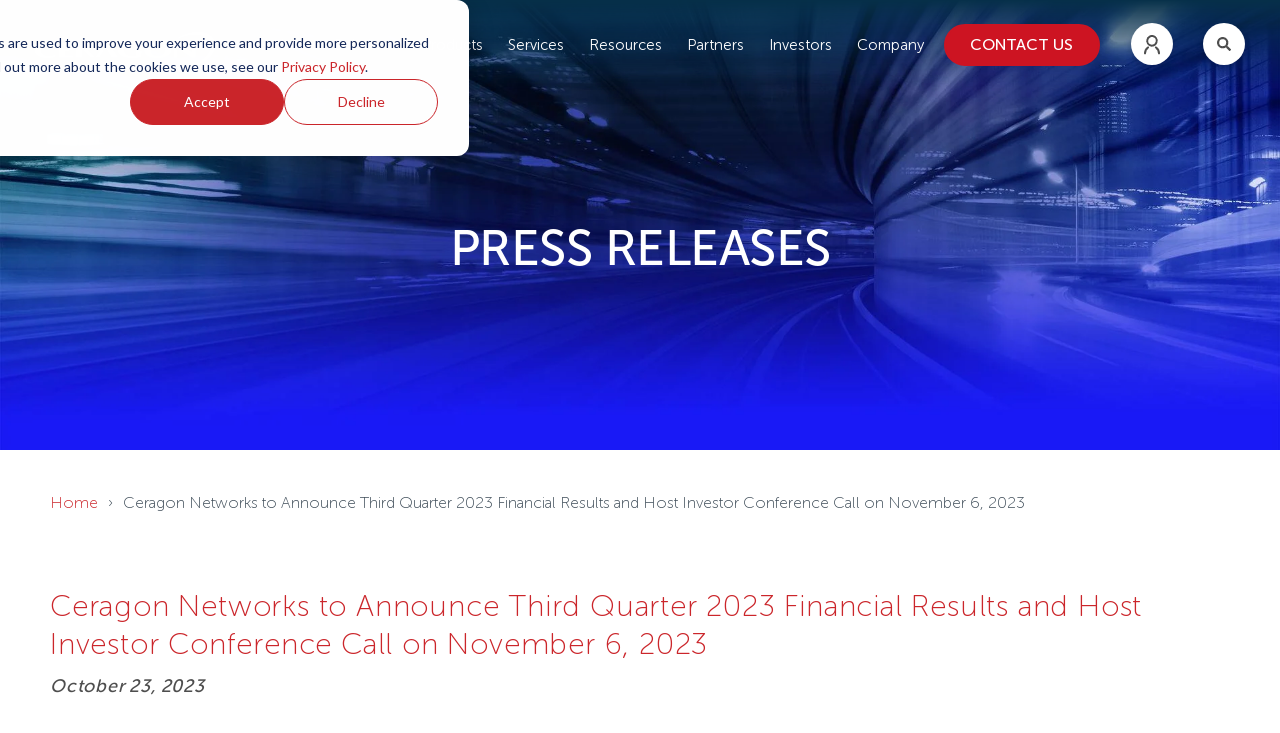

--- FILE ---
content_type: text/html; charset=UTF-8
request_url: https://www.ceragon.com/news/ceragon-networks-to-announce-third-quarter-2023-financial-results-and-host-investor-conference-call-on-november-6-2023
body_size: 16170
content:
<!doctype html><!--[if lt IE 7]> <html class="no-js lt-ie9 lt-ie8 lt-ie7" lang="en" > <![endif]--><!--[if IE 7]>    <html class="no-js lt-ie9 lt-ie8" lang="en" >        <![endif]--><!--[if IE 8]>    <html class="no-js lt-ie9" lang="en" >               <![endif]--><!--[if gt IE 8]><!--><html class="no-js" lang="en"><!--<![endif]--><head>
    <meta charset="utf-8">
    <meta http-equiv="X-UA-Compatible" content="IE=edge,chrome=1">
    <meta name="author" content="Tanya">
    <meta name="description" content="Ceragon Networks to Announce Third Quarter 2023 Financial Results and Host Investor Conference Call on November 6, 2023">
    <meta name="generator" content="HubSpot">
    <title>Ceragon Networks to Announce Third Quarter 2023 Financial Results and Host Investor Conference Call on November 6, 2023</title>
    <link rel="shortcut icon" href="https://www.ceragon.com/hubfs/Ceragon_FAVicon32-1.png">
    
<meta name="viewport" content="width=device-width, initial-scale=1">

    <script src="/hs/hsstatic/jquery-libs/static-1.1/jquery/jquery-1.7.1.js"></script>
<script>hsjQuery = window['jQuery'];</script>
    <meta property="og:description" content="Ceragon Networks to Announce Third Quarter 2023 Financial Results and Host Investor Conference Call on November 6, 2023">
    <meta property="og:title" content="Ceragon Networks to Announce Third Quarter 2023 Financial Results and Host Investor Conference Call on November 6, 2023">
    <meta name="twitter:description" content="Ceragon Networks to Announce Third Quarter 2023 Financial Results and Host Investor Conference Call on November 6, 2023">
    <meta name="twitter:title" content="Ceragon Networks to Announce Third Quarter 2023 Financial Results and Host Investor Conference Call on November 6, 2023">

    

    
    <style>
a.cta_button{-moz-box-sizing:content-box !important;-webkit-box-sizing:content-box !important;box-sizing:content-box !important;vertical-align:middle}.hs-breadcrumb-menu{list-style-type:none;margin:0px 0px 0px 0px;padding:0px 0px 0px 0px}.hs-breadcrumb-menu-item{float:left;padding:10px 0px 10px 10px}.hs-breadcrumb-menu-divider:before{content:'›';padding-left:10px}.hs-featured-image-link{border:0}.hs-featured-image{float:right;margin:0 0 20px 20px;max-width:50%}@media (max-width: 568px){.hs-featured-image{float:none;margin:0;width:100%;max-width:100%}}.hs-screen-reader-text{clip:rect(1px, 1px, 1px, 1px);height:1px;overflow:hidden;position:absolute !important;width:1px}
</style>

<link rel="stylesheet" href="https://www.ceragon.com/hubfs/hub_generated/module_assets/1/8933989419/1755006955266/module_Banner_Area_-_Ceragon_April2019_Theme.min.css">

<style>
  .module_163336614229859.hs-banner-area.pillar-pg-banner{ 
            
  }
  .hs-banner-area.pillar-pg-banner h2.section-title,.hs-banner-area.pillar-pg-banner h1.section-title{ 
    
    
    letter-spacing: calc(-px/100);
      }
  @media (min-width:1024px) {
    .hs-banner-area.pillar-pg-banner.module_163336614229859{min-height:450px;}
  }
  @media only screen and (min-width: 993px) {
    .hs-banner-area.pillar-pg-banner h2.section-title,.hs-banner-area.pillar-pg-banner h1.section-title{
      
    }
  }  

  @media (max-width: 767px) {
    .module_163336614229859.hs-banner-area.pillar-pg-banner{  }
  }
</style>

<link rel="stylesheet" href="https://7052064.fs1.hubspotusercontent-na1.net/hubfs/7052064/hub_generated/module_assets/1/-2712622/1767118796504/module_search_input.min.css">

<style>
  #hs_cos_wrapper_module_15560966007892695 .hs-search-field__bar>form { border-radius:px; }

#hs_cos_wrapper_module_15560966007892695 .hs-search-field__bar>form>label {}

#hs_cos_wrapper_module_15560966007892695 .hs-search-field__bar>form>.hs-search-field__input { border-radius:px; }

#hs_cos_wrapper_module_15560966007892695 .hs-search-field__button { border-radius:px; }

#hs_cos_wrapper_module_15560966007892695 .hs-search-field__button:hover,
#hs_cos_wrapper_module_15560966007892695 .hs-search-field__button:focus {}

#hs_cos_wrapper_module_15560966007892695 .hs-search-field__button:active {}

#hs_cos_wrapper_module_15560966007892695 .hs-search-field--open .hs-search-field__suggestions { border-radius:px; }

#hs_cos_wrapper_module_15560966007892695 .hs-search-field--open .hs-search-field__suggestions a {}

#hs_cos_wrapper_module_15560966007892695 .hs-search-field--open .hs-search-field__suggestions a:hover {}

</style>

<link rel="stylesheet" href="/hs/hsstatic/AsyncSupport/static-1.501/sass/comments_listing_asset.css">
<link rel="stylesheet" href="https://www.ceragon.com/hubfs/hub_generated/module_assets/1/11055328470/1743626308583/module_Media_contact_section.min.css">
<link rel="stylesheet" href="https://www.ceragon.com/hubfs/hub_generated/module_assets/1/49328333480/1757568554491/module_Footer_Social_Icon_-_Ceragon_June2021_Theme.min.css">
    
  <script data-search_input-config="config_module_15560966007892695" type="application/json">
  {
    "autosuggest_results_message": "Results for \u201C[[search_term]]\u201D",
    "autosuggest_no_results_message": "There are no autosuggest results for \u201C[[search_term]]\u201D",
    "sr_empty_search_field_message": "There are no suggestions because the search field is empty.",
    "sr_autosuggest_results_message": "There are currently [[number_of_results]] auto-suggested results for [[search_term]]. Navigate to the results list by pressing the down arrow key, or press return to search for all results.",
    "sr_search_field_aria_label": "This is a search field with an auto-suggest feature attached.",
    "sr_search_button_aria_label": "Search"
  }
  </script>

  <script id="hs-search-input__valid-content-types" type="application/json">
    [
      
        "SITE_PAGE",
      
        "LANDING_PAGE",
      
        "BLOG_POST",
      
        "LISTING_PAGE",
      
        "KNOWLEDGE_ARTICLE",
      
        "HS_CASE_STUDY"
      
    ]
  </script>


    

<meta name="google-site-verification" content="5nY7my0_yd3Ziv-xdqnJ6gb2Ln4DWNCXs0UmHIiEmFc">
<meta name="google-site-verification" content="5gNAXOS67eaRI76HQa71Ha4rDsaa2XlKCu7WXCGG6H8">
<meta name="google-site-verification" content="Sf0pg15qhK26AaGZQ03fZVRnvbG-f9jiuOIlXQqCbnQ">  
<script src="https://analytics.ahrefs.com/analytics.js" data-key="QJb3db8l16BhqOMyinfJjA" async></script>

<link rel="preload" href="https://www.ceragon.com/hubfs/hub_generated/template_assets/1/58556058527/1743404397334/template_FontFamilies.min.css" as="font" crossorigin="anonymous">


<script>(function(w,d,s,l,i){w[l]=w[l]||[];w[l].push({'gtm.start':
                                                      new Date().getTime(),event:'gtm.js'});var f=d.getElementsByTagName(s)[0],
      j=d.createElement(s),dl=l!='dataLayer'?'&l='+l:'';j.async=true;j.src=
        'https://www.googletagmanager.com/gtm.js?id='+i+dl;f.parentNode.insertBefore(j,f);
                            })(window,document,'script','dataLayer','GTM-MWKPBF6');</script>



<link rel="amphtml" href="https://www.ceragon.com/news/ceragon-networks-to-announce-third-quarter-2023-financial-results-and-host-investor-conference-call-on-november-6-2023?hs_amp=true">

<meta property="og:url" content="https://www.ceragon.com/news/ceragon-networks-to-announce-third-quarter-2023-financial-results-and-host-investor-conference-call-on-november-6-2023">
<meta name="twitter:card" content="summary">

<link rel="canonical" href="https://www.ceragon.com/news/ceragon-networks-to-announce-third-quarter-2023-financial-results-and-host-investor-conference-call-on-november-6-2023">
<script>
(function(){
    var months = {'01':'January', '02':'February', '03':'March', '04':'April', '05':'May', '06':'June', '07':'July', '08':'August', '09':'September', '10':'October', '11':'November', '12':'December'};  
    var pathArray = window.location.pathname.split('/');
    var main = pathArray[1] ;
    var year = pathArray[3] ;
    var year = (!year) ? "" : " - " + year;
    var month = pathArray[4];
    var month = (!month) ? "" : months[month] ;
    var _desc = "Press Releases " + month + year + " | Ceragon" ;

  if(main!='training-center'){
   if(month!='' || year!=''){
        document.queryselector('meta[property="og:title"]').setAttribute("content", _desc);
      
        $('title').text(_desc);
      }  
 }
})();
  
</script>
<meta property="og:type" content="article">
<link rel="alternate" type="application/rss+xml" href="https://www.ceragon.com/news/rss.xml">
<meta name="twitter:domain" content="www.ceragon.com">
<script src="//platform.linkedin.com/in.js" type="text/javascript">
    lang: en_US
</script>

<meta http-equiv="content-language" content="en">
<link rel="stylesheet" href="//7052064.fs1.hubspotusercontent-na1.net/hubfs/7052064/hub_generated/template_assets/DEFAULT_ASSET/1767118704405/template_layout.min.css">


<link rel="stylesheet" href="https://www.ceragon.com/hubfs/hub_generated/template_assets/1/55303394574/1766656092846/template_Ceragon_April2019-style_without_header.css">
<link rel="stylesheet" href="https://www.ceragon.com/hubfs/hub_generated/template_assets/1/49037287309/1760590100008/template_homepage-redesign.css">


    <style>
  .container-fluid .row-fluid .page-center {
    max-width: 1270px;
    padding: 0 35px;
  }
  .hs-banner-area.pillar-pg-banner {
    border-bottom: 0 !important;
  }


  @media(max-width: 990px) {
    .hs-banner-area.pillar-pg-banner {
      height: 100% !important;
      min-height: 300px;
    }
    .productTitle>div>h1.hs-banner-caption {
      color: #fff !important;
      font-weight: 100 !important;
      transform: none !important;
      width: auto !important;
      border: none !important;
      padding-left: 24px !important;
      margin-top: 130px !important;
      position: relative;
    }
    .productTitle>div>h1.hs-banner-caption::after {
      position: absolute;
      content: "";
      left: 0;
      top: 0;
      border-left: 4px solid #cd1422;
      height: 100%;
    }
  }
  @media(max-width: 600px) {
    .container-fluid .row-fluid .page-center {
      padding: 0 20px;
    }
  }
</style>
    

</head>
<body class="press-releases press-releases2 press-releases-july2019   hs-content-id-141541916448 hs-blog-post hs-blog-id-8643228894" style="">
    <div class="header-container-wrapper">
    <div class="header-container container-fluid">

<div class="row-fluid-wrapper row-depth-1 row-number-1 ">
<div class="row-fluid ">
<div class="span12 widget-span widget-type-global_group " style="" data-widget-type="global_group" data-x="0" data-w="12">
<div class="" data-global-widget-path="generated_global_groups/49166329702.html"><div class="row-fluid-wrapper row-depth-1 row-number-1 ">
<div class="row-fluid ">
<div class="span12 widget-span widget-type-cell hs-header-wrapper" style="" data-widget-type="cell" data-x="0" data-w="12">

<div class="row-fluid-wrapper row-depth-1 row-number-2 ">
<div class="row-fluid ">
<div class="span12 widget-span widget-type-cell page-center page-wrapper menu-wrapper" style="" data-widget-type="cell" data-x="0" data-w="12">

<div class="row-fluid-wrapper row-depth-1 row-number-3 ">
<div class="row-fluid ">
<div class="span2 widget-span widget-type-custom_widget hs-logo" style="" data-widget-type="custom_widget" data-x="0" data-w="2">
<div id="hs_cos_wrapper_module_164498938287943" class="hs_cos_wrapper hs_cos_wrapper_widget hs_cos_wrapper_type_module" style="" data-hs-cos-general-type="widget" data-hs-cos-type="module">
<article>
  <a href="/">
    
    
    
    
    <img class="hs-image-widget" src="https://www.ceragon.com/hubfs/Imported%20images/Ceragon-logo-1.svg" alt="Ceragon-logo-1" loading="eager" width="180" height="36">
    
  </a>
</article>
</div>

</div><!--end widget-span -->
<div class="span5 widget-span widget-type-custom_widget custom-menu-primary hidden-small" style="" data-widget-type="custom_widget" data-x="2" data-w="5">
<div id="hs_cos_wrapper_module_1625821561261183" class="hs_cos_wrapper hs_cos_wrapper_widget hs_cos_wrapper_type_module widget-type-menu" style="" data-hs-cos-general-type="widget" data-hs-cos-type="module">
<span id="hs_cos_wrapper_module_1625821561261183_" class="hs_cos_wrapper hs_cos_wrapper_widget hs_cos_wrapper_type_menu" style="" data-hs-cos-general-type="widget" data-hs-cos-type="menu"><div id="hs_menu_wrapper_module_1625821561261183_" class="hs-menu-wrapper active-branch flyouts hs-menu-flow-horizontal" role="navigation" data-sitemap-name="default" data-menu-id="191138492728" aria-label="Navigation Menu">
 <ul role="menu">
  <li class="hs-menu-item hs-menu-depth-1 hs-item-has-children" role="none"><a href="/end-to-end-wireless" aria-haspopup="true" aria-expanded="false" role="menuitem">Markets</a>
   <ul role="menu" class="hs-menu-children-wrapper">
    <li class="hs-menu-item hs-menu-depth-2" role="none"><a href="/markets/mobile-operators" role="menuitem">Mobile Operators</a></li>
    <li class="hs-menu-item hs-menu-depth-2" role="none"><a href="/markets/energy" role="menuitem">Energy</a></li>
    <li class="hs-menu-item hs-menu-depth-2" role="none"><a href="/markets/utilities" role="menuitem">Utilities</a></li>
    <li class="hs-menu-item hs-menu-depth-2" role="none"><a href="/markets/public-safety" role="menuitem">Public Safety</a></li>
    <li class="hs-menu-item hs-menu-depth-2" role="none"><a href="/markets/isps" role="menuitem">ISPs</a></li>
    <li class="hs-menu-item hs-menu-depth-2" role="none"><a href="/markets/smart-cities" role="menuitem">Smart Cities</a></li>
    <li class="hs-menu-item hs-menu-depth-2" role="none"><a href="/markets/other-markets" role="menuitem">Other Markets</a></li>
   </ul></li>
  <li class="hs-menu-item hs-menu-depth-1 hs-item-has-children" role="none"><a href="javascript:;" aria-haspopup="true" aria-expanded="false" role="menuitem">Solutions</a>
   <ul role="menu" class="hs-menu-children-wrapper">
    <li class="hs-menu-item hs-menu-depth-2" role="none"><a href="https://www.ceragon.com/solutions/surveillance" role="menuitem">Surveillance</a></li>
    <li class="hs-menu-item hs-menu-depth-2" role="none"><a href="https://www.ceragon.com/solutions/secure-data" role="menuitem">Secure Data</a></li>
    <li class="hs-menu-item hs-menu-depth-2" role="none"><a href="https://www.ceragon.com/solutions/iot" role="menuitem">IoT &amp; Smart Systems</a></li>
    <li class="hs-menu-item hs-menu-depth-2" role="none"><a href="https://www.ceragon.com/solutions/disaster-recovery" role="menuitem">Disaster Recovery</a></li>
    <li class="hs-menu-item hs-menu-depth-2" role="none"><a href="https://www.ceragon.com/solutions/worker-safety" role="menuitem">Worker Safety</a></li>
    <li class="hs-menu-item hs-menu-depth-2" role="none"><a href="https://www.ceragon.com/solutions/asset-connectivity" role="menuitem">Asset Connectivity</a></li>
   </ul></li>
  <li class="hs-menu-item hs-menu-depth-1 hs-item-has-children" role="none"><a href="/products/ceragon-products" aria-haspopup="true" aria-expanded="false" role="menuitem">Products</a>
   <ul role="menu" class="hs-menu-children-wrapper">
    <li class="hs-menu-item hs-menu-depth-2 hs-item-has-children" role="none"><a href="https://www.ceragon.com/products/all-outdoor-microwave" role="menuitem">All-Outdoor Microwave</a>
     <ul role="menu" class="hs-menu-children-wrapper">
      <li class="hs-menu-item hs-menu-depth-3" role="none"><a href="https://www.ceragon.com/products/ip-50cx" role="menuitem">IP-50CX</a></li>
      <li class="hs-menu-item hs-menu-depth-3" role="none"><a href="https://www.ceragon.com/products/ip-50c" role="menuitem">IP-50C</a></li>
      <li class="hs-menu-item hs-menu-depth-3" role="none"><a href="https://www.ceragon.com/products/fibeair-ip-20s" role="menuitem">IP-20S</a></li>
     </ul></li>
    <li class="hs-menu-item hs-menu-depth-2 hs-item-has-children" role="none"><a href="https://www.ceragon.com/products/split-mount-disaggregated" role="menuitem">Split-Mount &amp; Disaggregated</a>
     <ul role="menu" class="hs-menu-children-wrapper">
      <li class="hs-menu-item hs-menu-depth-3" role="none"><a href="https://www.ceragon.com/products/ip-20n" role="menuitem">IP-20N</a></li>
      <li class="hs-menu-item hs-menu-depth-3" role="none"><a href="https://www.ceragon.com/products/fibeair-ip-20a-na" role="menuitem">IP-20A</a></li>
      <li class="hs-menu-item hs-menu-depth-3" role="none"><a href="https://www.ceragon.com/products/ip-50fx" role="menuitem">IP-50FX</a></li>
      <li class="hs-menu-item hs-menu-depth-3" role="none"><a href="https://www.ceragon.com/products/ip-50gp" role="menuitem">IP-50GP</a></li>
     </ul></li>
    <li class="hs-menu-item hs-menu-depth-2 hs-item-has-children" role="none"><a href="https://www.ceragon.com/products/long-haul" role="menuitem">Long-Haul</a>
     <ul role="menu" class="hs-menu-children-wrapper">
      <li class="hs-menu-item hs-menu-depth-3" role="none"><a href="https://www.ceragon.com/products/fibeair-ip-20c-hp" role="menuitem">IP-20C-HP</a></li>
      <li class="hs-menu-item hs-menu-depth-3" role="none"><a href="https://www.ceragon.com/products/ip-20n" role="menuitem"> IP-20N</a></li>
      <li class="hs-menu-item hs-menu-depth-3" role="none"><a href="https://www.ceragon.com/products/fibeair-ip-20a-na" role="menuitem">IP-20A</a></li>
     </ul></li>
    <li class="hs-menu-item hs-menu-depth-2 hs-item-has-children" role="none"><a href="/products/offshore-stabilized-microwave" role="menuitem">Offshore Stabilized Microwave</a>
     <ul role="menu" class="hs-menu-children-wrapper">
      <li class="hs-menu-item hs-menu-depth-3" role="none"><a href="/products/pointlink-access" role="menuitem">PointLink Access</a></li>
      <li class="hs-menu-item hs-menu-depth-3" role="none"><a href="/products/pointlink-short-haul" role="menuitem">PointLink Short-Haul</a></li>
      <li class="hs-menu-item hs-menu-depth-3" role="none"><a href="/products/pointlink-long-haul" role="menuitem">PointLink Long-Haul</a></li>
     </ul></li>
    <li class="hs-menu-item hs-menu-depth-2 hs-item-has-children" role="none"><a href="https://www.ceragon.com/products/millimeter-wave-ptp" role="menuitem">Millimeter Wave PtP</a>
     <ul role="menu" class="hs-menu-children-wrapper">
      <li class="hs-menu-item hs-menu-depth-3" role="none"><a href="https://www.ceragon.com/products/ip-50e" role="menuitem">IP-50E</a></li>
      <li class="hs-menu-item hs-menu-depth-3" role="none"><a href="https://www.ceragon.com/products/ip-50ex" role="menuitem">IP-50EX Series</a></li>
      <li class="hs-menu-item hs-menu-depth-3" role="none"><a href="https://www.ceragon.com/products/ip-100e" role="menuitem">IP-100E</a></li>
     </ul></li>
    <li class="hs-menu-item hs-menu-depth-2 hs-item-has-children" role="none"><a href="https://www.ceragon.com/products/siklu-by-ceragon" role="menuitem">Siklu by Ceragon mmW</a>
     <ul role="menu" class="hs-menu-children-wrapper">
      <li class="hs-menu-item hs-menu-depth-3" role="none"><a href="https://www.ceragon.com/products/siklu-by-ceragon-multihaul-tg-family" role="menuitem">MultiHaul TG Ptp/PtMP Family</a></li>
      <li class="hs-menu-item hs-menu-depth-3" role="none"><a href="https://www.ceragon.com/products/siklu-by-ceragon-etherhaul-ptp-family" role="menuitem">EtherHaul PtP Family</a></li>
     </ul></li>
    <li class="hs-menu-item hs-menu-depth-2 hs-item-has-children" role="none"><a href="/products/network-intelligence-management" role="menuitem">Intelligent Network Management</a>
     <ul role="menu" class="hs-menu-children-wrapper">
      <li class="hs-menu-item hs-menu-depth-3" role="none"><a href="/products/insight-unified-network-management-suite" role="menuitem">Ceragon Insight</a></li>
      <li class="hs-menu-item hs-menu-depth-3" role="none"><a href="/products/network-management-netmaster" role="menuitem">NetMaster</a></li>
      <li class="hs-menu-item hs-menu-depth-3" role="none"><a href="/products/smart-activation-key" role="menuitem">Smart Activation Key</a></li>
      <li class="hs-menu-item hs-menu-depth-3" role="none"><a href="https://www.ceragon.com/network-management/wireless-network-design-engine" role="menuitem">SmartHaul</a></li>
      <li class="hs-menu-item hs-menu-depth-3" role="none"><a href="https://www.ceragon.com/products/link-budget-calculator" role="menuitem">Link Budget Calculator</a></li>
     </ul></li>
   </ul></li>
  <li class="hs-menu-item hs-menu-depth-1 hs-item-has-children" role="none"><a href="https://www.ceragon.com/network-services" aria-haspopup="true" aria-expanded="false" role="menuitem">Services</a>
   <ul role="menu" class="hs-menu-children-wrapper">
    <li class="hs-menu-item hs-menu-depth-2" role="none"><a href="/network-services/managed-services" role="menuitem">Operations &amp; Managed Services</a></li>
    <li class="hs-menu-item hs-menu-depth-2" role="none"><a href="/network-services/advisory-planning" role="menuitem">Advisory &amp; Planning</a></li>
    <li class="hs-menu-item hs-menu-depth-2" role="none"><a href="/network-services/deployment" role="menuitem">Deployment</a></li>
    <li class="hs-menu-item hs-menu-depth-2" role="none"><a href="/network-services/support-maintenance" role="menuitem">Maintenance</a></li>
    <li class="hs-menu-item hs-menu-depth-2" role="none"><a href="/support" role="menuitem">RMA &amp; Support</a></li>
   </ul></li>
  <li class="hs-menu-item hs-menu-depth-1 hs-item-has-children" role="none"><a href="/resources" aria-haspopup="true" aria-expanded="false" role="menuitem">Resources</a>
   <ul role="menu" class="hs-menu-children-wrapper">
    <li class="hs-menu-item hs-menu-depth-2" role="none"><a href="/blog" role="menuitem">Blog</a></li>
    <li class="hs-menu-item hs-menu-depth-2" role="none"><a href="/resources" role="menuitem">Resource Center</a></li>
    <li class="hs-menu-item hs-menu-depth-2" role="none"><a href="/case-studies" role="menuitem">Case Studies</a></li>
    <li class="hs-menu-item hs-menu-depth-2" role="none"><a href="/news" role="menuitem">Press Releases</a></li>
    <li class="hs-menu-item hs-menu-depth-2" role="none"><a href="http://lbc.ceragon.com/" role="menuitem">Link Budget Calculator</a></li>
    <li class="hs-menu-item hs-menu-depth-2" role="none"><a href="/online-fcc-link-registration" role="menuitem">Online FCC Link Registration</a></li>
   </ul></li>
  <li class="hs-menu-item hs-menu-depth-1 hs-item-has-children" role="none"><a href="javascript:;" aria-haspopup="true" aria-expanded="false" role="menuitem">Partners</a>
   <ul role="menu" class="hs-menu-children-wrapper">
    <li class="hs-menu-item hs-menu-depth-2" role="none"><a href="/technology-partners" role="menuitem">Technology Partners</a></li>
    <li class="hs-menu-item hs-menu-depth-2" role="none"><a href="/partners/partner-program" role="menuitem">Partner Program</a></li>
   </ul></li>
  <li class="hs-menu-item hs-menu-depth-1 hs-item-has-children" role="none"><a href="/investors" aria-haspopup="true" aria-expanded="false" role="menuitem">Investors</a>
   <ul role="menu" class="hs-menu-children-wrapper">
    <li class="hs-menu-item hs-menu-depth-2" role="none"><a href="/investors" role="menuitem">Investor Resources</a></li>
    <li class="hs-menu-item hs-menu-depth-2" role="none"><a href="/investors/financial-information" role="menuitem">Financial Reports &amp; SEC Filings</a></li>
    <li class="hs-menu-item hs-menu-depth-2" role="none"><a href="/investors/events" role="menuitem">Events &amp; Presentations</a></li>
    <li class="hs-menu-item hs-menu-depth-2" role="none"><a href="/news" role="menuitem">Press Releases</a></li>
    <li class="hs-menu-item hs-menu-depth-2" role="none"><a href="/investors/corporate-governance" role="menuitem">Corporate Governance</a></li>
   </ul></li>
  <li class="hs-menu-item hs-menu-depth-1 hs-item-has-children" role="none"><a href="/about-ceragon" aria-haspopup="true" aria-expanded="false" role="menuitem">Company</a>
   <ul role="menu" class="hs-menu-children-wrapper">
    <li class="hs-menu-item hs-menu-depth-2" role="none"><a href="/about-ceragon" role="menuitem">About Us</a></li>
    <li class="hs-menu-item hs-menu-depth-2" role="none"><a href="/events" role="menuitem">Events &amp; Trade Shows</a></li>
    <li class="hs-menu-item hs-menu-depth-2" role="none"><a href="/leadership-team" role="menuitem">Leadership Team</a></li>
    <li class="hs-menu-item hs-menu-depth-2" role="none"><a href="/board-of-directors" role="menuitem">Board of Directors</a></li>
    <li class="hs-menu-item hs-menu-depth-2" role="none"><a href="/about-ceragon/careers" role="menuitem">Careers</a></li>
    <li class="hs-menu-item hs-menu-depth-2" role="none"><a href="/worldwide-offices" role="menuitem">Worldwide Offices</a></li>
   </ul></li>
  <li class="hs-menu-item hs-menu-depth-1" role="none"><a href="/contact-us" role="menuitem">Contact Us</a></li>
 </ul>
</div></span></div>

</div><!--end widget-span -->
<div class="span2 widget-span widget-type-custom_widget custom-button" style="" data-widget-type="custom_widget" data-x="7" data-w="2">
<div id="hs_cos_wrapper_module_162582446687424" class="hs_cos_wrapper hs_cos_wrapper_widget hs_cos_wrapper_type_module widget-type-rich_text" style="" data-hs-cos-general-type="widget" data-hs-cos-type="module"><span id="hs_cos_wrapper_module_162582446687424_" class="hs_cos_wrapper hs_cos_wrapper_widget hs_cos_wrapper_type_rich_text" style="" data-hs-cos-general-type="widget" data-hs-cos-type="rich_text"><!-- <a href="/contact-us?pageURL=https://www.ceragon.com/news/ceragon-networks-to-announce-third-quarter-2023-financial-results-and-host-investor-conference-call-on-november-6-2023" rel="noopener" target="_blank" role="menuitem">CONTACT US</a>--><a rel="noopener" target="_blank" href="https://portal.ceragon.com/" linktext="CONTACT US&nbsp; " role="menuitem">CONTACT US</a>
<script>
const $root = $('html, body');
$(".contact-us").click(function() {
$root.animate({
scrollTop: $(".form-bg").offset().top - 90
}, 1000);
});
</script></span></div>

</div><!--end widget-span -->
<div class="span1 widget-span widget-type-custom_widget menu-user-icon" style="" data-widget-type="custom_widget" data-x="9" data-w="1">
<div id="hs_cos_wrapper_module_1737134238895145" class="hs_cos_wrapper hs_cos_wrapper_widget hs_cos_wrapper_type_module widget-type-rich_text" style="" data-hs-cos-general-type="widget" data-hs-cos-type="module"><span id="hs_cos_wrapper_module_1737134238895145_" class="hs_cos_wrapper hs_cos_wrapper_widget hs_cos_wrapper_type_rich_text" style="" data-hs-cos-general-type="widget" data-hs-cos-type="rich_text"><a rel="noopener" target="_blank" href="https://portal.ceragon.com/" linktext="user US&nbsp; " role="menuitem"></a></span></div>

</div><!--end widget-span -->
<div class="span2 widget-span widget-type-custom_widget search-redesign" style="" data-widget-type="custom_widget" data-x="10" data-w="2">
<div id="hs_cos_wrapper_module_1624344274069111" class="hs_cos_wrapper hs_cos_wrapper_widget hs_cos_wrapper_type_module" style="" data-hs-cos-general-type="widget" data-hs-cos-type="module"><div class="region-menu-wrapper">
  <div class="region-menu">
    <a class="search-btn" id="search-item" href=""></a>
    <div id="block-search" class="header-search">
      <div id="search-field" class="hs-search-field"> 
        <div class="hs-search-field__bar"> 
          <form id="search-form" action="/hs-search-results">
            
            <input type="text" class="hs-search-field__input" name="term" autocomplete="off" aria-label="Search" placeholder="">
            <img class="clear" src="https://www.ceragon.com/hubfs/Ceragon_April2019_Theme/Images/close-search.png" alt="close search">
            
          </form>
        </div>
        <ul class="hs-search-field__suggestions"></ul>
      </div>
    </div>
  </div>
</div></div>

</div><!--end widget-span -->
</div><!--end row-->
</div><!--end row-wrapper -->

</div><!--end widget-span -->
</div><!--end row-->
</div><!--end row-wrapper -->

</div><!--end widget-span -->
</div><!--end row-->
</div><!--end row-wrapper -->

<div class="row-fluid-wrapper row-depth-1 row-number-4 ">
<div class="row-fluid ">
<div class="contact-us-form-popup">
<div class="span12 widget-span widget-type-custom_widget popup-form-container" style="" data-widget-type="custom_widget" data-x="0" data-w="12">
<div id="hs_cos_wrapper_module_1637924624026146" class="hs_cos_wrapper hs_cos_wrapper_widget hs_cos_wrapper_type_module widget-type-rich_text" style="" data-hs-cos-general-type="widget" data-hs-cos-type="module"><span id="hs_cos_wrapper_module_1637924624026146_" class="hs_cos_wrapper hs_cos_wrapper_widget hs_cos_wrapper_type_rich_text" style="" data-hs-cos-general-type="widget" data-hs-cos-type="rich_text"><div class="form-popup">
<section class="contact-us">
<div class="inner--cont">
<div class="close-icon">×</div>
<div class="form-wrap">
<p class="form-heading">CONTACT US</p>
<div id="addPopupForm"><!--[if lte IE 8]>
<script charset="utf-8" type="text/javascript" src="//js.hsforms.net/forms/v2-legacy.js"></script>
<![endif]-->
<script>
 $(document).ready(function() {
var hsformswidth = (window.innerWidth > 0) ? window.innerWidth : document.documentElement.clientWidth;
  if(hsformswidth > 992){
  let hsformsScript = document.createElement("script");
	hsformsScript.src = `//js.hsforms.net/forms/v2.js`;
	document.getElementById("addPopupForm").appendChild(hsformsScript);
	hsformsScript.addEventListener('load', () => {
	  hbspt.forms.create({
		region: "na1",
		css: "",
		portalId: "1783713",
		formId: "06e20faa-7ab4-4556-aa4c-8e0ac6ecd41a"
	  })
	})
    }
});
</script>
</div>
</div>
</div>
</section>
</div>
<script>
$('.custom-button a').click(function(e) {
e.preventDefault();
$(`input[name="track_page_name"]`).val(``).change();
if(!$('.contact-us-form-popup').hasClass('active')) {
$('.contact-us-form-popup').addClass('active');
$('.form-popup').show();
$('body').addClass('overflow');
} else {
$('.contact-us-form-popup').removeClass('active');
$('body').removeClass('overflow');
}
})
$('body').click(function(e) {
if (!$(e.target).closest('.form-popup, .custom-button a').length){
$(".form-popup").hide();
$('.contact-us-form-popup').removeClass('active');
$('body').removeClass('overflow');
}
});
$('.contact-us-form-popup .close-icon').click(function() {
$(".form-popup").hide();
$('.contact-us-form-popup').removeClass('active');
$('body').removeClass('overflow');
})
</script></span></div>

</div><!--end widget-span -->
  </div>
</div><!--end row-->
</div><!--end row-wrapper -->

<div class="row-fluid-wrapper row-depth-1 row-number-5 ">
<div class="row-fluid ">
<div class="span12 widget-span widget-type-cell custom-mobile-header" style="display:none;" data-widget-type="cell" data-x="0" data-w="12">

<div class="row-fluid-wrapper row-depth-1 row-number-6 ">
<div class="row-fluid ">
<div class="span12 widget-span widget-type-cell custom-mobile-header-inner" style="" data-widget-type="cell" data-x="0" data-w="12">

<div class="row-fluid-wrapper row-depth-1 row-number-7 ">
<div class="row-fluid ">
<div class="span12 widget-span widget-type-custom_widget hs-mobile-logo" style="" data-widget-type="custom_widget" data-x="0" data-w="12">
<div id="hs_cos_wrapper_module_164499098398673" class="hs_cos_wrapper hs_cos_wrapper_widget hs_cos_wrapper_type_module" style="" data-hs-cos-general-type="widget" data-hs-cos-type="module">
<article>
  <a href="/">
    
    
    
    
    <img class="hs-image-widget" src="https://www.ceragon.com/hubfs/Imported%20images/Ceragon-logo-1.svg" alt="Ceragon-logo-1" loading="eager" width="180" height="36">
    
  </a>
</article>
</div>

</div><!--end widget-span -->
</div><!--end row-->
</div><!--end row-wrapper -->

<div class="row-fluid-wrapper row-depth-1 row-number-8 ">
<div class="row-fluid ">
<div class="span12 widget-span widget-type-custom_widget custom-menu-primary show-small" style="" data-widget-type="custom_widget" data-x="0" data-w="12">
<div id="hs_cos_wrapper_module_686845418" class="hs_cos_wrapper hs_cos_wrapper_widget hs_cos_wrapper_type_module widget-type-menu" style="" data-hs-cos-general-type="widget" data-hs-cos-type="module">
<span id="hs_cos_wrapper_module_686845418_" class="hs_cos_wrapper hs_cos_wrapper_widget hs_cos_wrapper_type_menu" style="" data-hs-cos-general-type="widget" data-hs-cos-type="menu"><div id="hs_menu_wrapper_module_686845418_" class="hs-menu-wrapper active-branch no-flyouts hs-menu-flow-vertical" role="navigation" data-sitemap-name="default" data-menu-id="192260790197" aria-label="Navigation Menu">
 <ul role="menu">
  <li class="hs-menu-item hs-menu-depth-1 hs-item-has-children" role="none"><a href="/end-to-end-wireless" aria-haspopup="true" aria-expanded="false" role="menuitem">Markets</a>
   <ul role="menu" class="hs-menu-children-wrapper">
    <li class="hs-menu-item hs-menu-depth-2" role="none"><a href="/markets/mobile-operators" role="menuitem">Mobile Operators</a></li>
    <li class="hs-menu-item hs-menu-depth-2" role="none"><a href="/markets/energy" role="menuitem">Energy</a></li>
    <li class="hs-menu-item hs-menu-depth-2" role="none"><a href="/markets/utilities" role="menuitem">Utilities</a></li>
    <li class="hs-menu-item hs-menu-depth-2" role="none"><a href="/markets/public-safety" role="menuitem">Public Safety</a></li>
    <li class="hs-menu-item hs-menu-depth-2" role="none"><a href="/markets/isps" role="menuitem">ISPs</a></li>
    <li class="hs-menu-item hs-menu-depth-2" role="none"><a href="/markets/smart-cities" role="menuitem">Smart Cities</a></li>
    <li class="hs-menu-item hs-menu-depth-2" role="none"><a href="/markets/other-markets" role="menuitem">Other Markets</a></li>
   </ul></li>
  <li class="hs-menu-item hs-menu-depth-1 hs-item-has-children" role="none"><a href="javascript:;" aria-haspopup="true" aria-expanded="false" role="menuitem">Solutions</a>
   <ul role="menu" class="hs-menu-children-wrapper">
    <li class="hs-menu-item hs-menu-depth-2" role="none"><a href="https://www.ceragon.com/solutions/surveillance" role="menuitem">Surveillance</a></li>
    <li class="hs-menu-item hs-menu-depth-2" role="none"><a href="https://www.ceragon.com/solutions/secure-data" role="menuitem">Secure Data</a></li>
    <li class="hs-menu-item hs-menu-depth-2" role="none"><a href="https://www.ceragon.com/solutions/iot" role="menuitem">IoT &amp; Smart Systems</a></li>
    <li class="hs-menu-item hs-menu-depth-2" role="none"><a href="https://www.ceragon.com/solutions/disaster-recovery" role="menuitem">Disaster Recovery</a></li>
    <li class="hs-menu-item hs-menu-depth-2" role="none"><a href="https://www.ceragon.com/solutions/worker-safety" role="menuitem">Worker Safety</a></li>
    <li class="hs-menu-item hs-menu-depth-2" role="none"><a href="https://www.ceragon.com/solutions/asset-connectivity" role="menuitem">Asset Connectivity</a></li>
   </ul></li>
  <li class="hs-menu-item hs-menu-depth-1 hs-item-has-children" role="none"><a href="/products/ceragon-products" aria-haspopup="true" aria-expanded="false" role="menuitem">Products</a>
   <ul role="menu" class="hs-menu-children-wrapper">
    <li class="hs-menu-item hs-menu-depth-2 hs-item-has-children" role="none"><a href="https://www.ceragon.com/products/all-outdoor-microwave" role="menuitem">All-Outdoor Microwave</a>
     <ul role="menu" class="hs-menu-children-wrapper">
      <li class="hs-menu-item hs-menu-depth-3" role="none"><a href="https://www.ceragon.com/products/ip-50cx" role="menuitem">IP-50CX</a></li>
      <li class="hs-menu-item hs-menu-depth-3" role="none"><a href="https://www.ceragon.com/products/ip-50c" role="menuitem">IP-50C</a></li>
      <li class="hs-menu-item hs-menu-depth-3" role="none"><a href="https://www.ceragon.com/products/fibeair-ip-20s" role="menuitem">IP-20S</a></li>
     </ul></li>
    <li class="hs-menu-item hs-menu-depth-2 hs-item-has-children" role="none"><a href="https://www.ceragon.com/products/split-mount-disaggregated" role="menuitem">Split-Mount &amp; Disaggregated</a>
     <ul role="menu" class="hs-menu-children-wrapper">
      <li class="hs-menu-item hs-menu-depth-3" role="none"><a href="https://www.ceragon.com/products/ip-20n" role="menuitem">IP-20N</a></li>
      <li class="hs-menu-item hs-menu-depth-3" role="none"><a href="https://www.ceragon.com/products/fibeair-ip-20a-na" role="menuitem">IP-20A</a></li>
      <li class="hs-menu-item hs-menu-depth-3" role="none"><a href="https://www.ceragon.com/products/ip-50fx" role="menuitem">IP-50FX</a></li>
      <li class="hs-menu-item hs-menu-depth-3" role="none"><a href="https://www.ceragon.com/products/ip-50gp" role="menuitem">IP-50GP</a></li>
     </ul></li>
    <li class="hs-menu-item hs-menu-depth-2 hs-item-has-children" role="none"><a href="https://www.ceragon.com/products/long-haul" role="menuitem">Long-Haul</a>
     <ul role="menu" class="hs-menu-children-wrapper">
      <li class="hs-menu-item hs-menu-depth-3" role="none"><a href="https://www.ceragon.com/products/fibeair-ip-20c-hp" role="menuitem">IP-20C-HP</a></li>
      <li class="hs-menu-item hs-menu-depth-3" role="none"><a href="https://www.ceragon.com/products/ip-20n" role="menuitem"> IP-20N</a></li>
      <li class="hs-menu-item hs-menu-depth-3" role="none"><a href="https://www.ceragon.com/products/fibeair-ip-20a-na" role="menuitem">IP-20A</a></li>
     </ul></li>
    <li class="hs-menu-item hs-menu-depth-2 hs-item-has-children" role="none"><a href="/products/offshore-stabilized-microwave" role="menuitem">Offshore Stabilized Microwave</a>
     <ul role="menu" class="hs-menu-children-wrapper">
      <li class="hs-menu-item hs-menu-depth-3" role="none"><a href="/products/pointlink-access" role="menuitem">PointLink Access</a></li>
      <li class="hs-menu-item hs-menu-depth-3" role="none"><a href="/products/pointlink-short-haul" role="menuitem">PointLink Short-Haul</a></li>
      <li class="hs-menu-item hs-menu-depth-3" role="none"><a href="/products/pointlink-long-haul" role="menuitem">PointLink Long-Haul</a></li>
     </ul></li>
    <li class="hs-menu-item hs-menu-depth-2 hs-item-has-children" role="none"><a href="https://www.ceragon.com/products/millimeter-wave-ptp" role="menuitem">Millimeter Wave PtP</a>
     <ul role="menu" class="hs-menu-children-wrapper">
      <li class="hs-menu-item hs-menu-depth-3" role="none"><a href="https://www.ceragon.com/products/ip-50e" role="menuitem">IP-50E</a></li>
      <li class="hs-menu-item hs-menu-depth-3" role="none"><a href="https://www.ceragon.com/products/ip-50ex" role="menuitem">IP-50EX Series</a></li>
      <li class="hs-menu-item hs-menu-depth-3" role="none"><a href="https://www.ceragon.com/products/ip-100e" role="menuitem">IP-100E</a></li>
     </ul></li>
    <li class="hs-menu-item hs-menu-depth-2 hs-item-has-children" role="none"><a href="https://www.ceragon.com/products/siklu-by-ceragon" role="menuitem">Siklu by Ceragon mmW</a>
     <ul role="menu" class="hs-menu-children-wrapper">
      <li class="hs-menu-item hs-menu-depth-3" role="none"><a href="https://www.ceragon.com/products/siklu-by-ceragon-multihaul-tg-family" role="menuitem">MultiHaul TG Ptp/PtMP Family</a></li>
      <li class="hs-menu-item hs-menu-depth-3" role="none"><a href="https://www.ceragon.com/products/siklu-by-ceragon-etherhaul-ptp-family" role="menuitem">EtherHaul PtP Family</a></li>
     </ul></li>
    <li class="hs-menu-item hs-menu-depth-2 hs-item-has-children" role="none"><a href="/products/network-intelligence-management" role="menuitem">Intelligent Network Management</a>
     <ul role="menu" class="hs-menu-children-wrapper">
      <li class="hs-menu-item hs-menu-depth-3" role="none"><a href="/products/insight-unified-network-management-suite" role="menuitem">Ceragon Insight</a></li>
      <li class="hs-menu-item hs-menu-depth-3" role="none"><a href="/products/network-management-netmaster" role="menuitem">NetMaster</a></li>
      <li class="hs-menu-item hs-menu-depth-3" role="none"><a href="/products/smart-activation-key" role="menuitem">Smart Activation Key</a></li>
      <li class="hs-menu-item hs-menu-depth-3" role="none"><a href="https://www.ceragon.com/network-management/wireless-network-design-engine" role="menuitem">SmartHaul</a></li>
      <li class="hs-menu-item hs-menu-depth-3" role="none"><a href="https://www.ceragon.com/products/link-budget-calculator" role="menuitem">Link Budget Calculator</a></li>
     </ul></li>
   </ul></li>
  <li class="hs-menu-item hs-menu-depth-1 hs-item-has-children" role="none"><a href="https://www.ceragon.com/network-services" aria-haspopup="true" aria-expanded="false" role="menuitem">Services</a>
   <ul role="menu" class="hs-menu-children-wrapper">
    <li class="hs-menu-item hs-menu-depth-2" role="none"><a href="/network-services/managed-services" role="menuitem">Operations &amp; Managed Services</a></li>
    <li class="hs-menu-item hs-menu-depth-2" role="none"><a href="/network-services/advisory-planning" role="menuitem">Advisory &amp; Planning</a></li>
    <li class="hs-menu-item hs-menu-depth-2" role="none"><a href="/network-services/deployment" role="menuitem">Deployment</a></li>
    <li class="hs-menu-item hs-menu-depth-2" role="none"><a href="/network-services/support-maintenance" role="menuitem">Maintenance</a></li>
    <li class="hs-menu-item hs-menu-depth-2" role="none"><a href="/support" role="menuitem">RMA &amp; Support</a></li>
   </ul></li>
  <li class="hs-menu-item hs-menu-depth-1 hs-item-has-children" role="none"><a href="/resources" aria-haspopup="true" aria-expanded="false" role="menuitem">Resources</a>
   <ul role="menu" class="hs-menu-children-wrapper">
    <li class="hs-menu-item hs-menu-depth-2" role="none"><a href="/blog" role="menuitem">Blog</a></li>
    <li class="hs-menu-item hs-menu-depth-2" role="none"><a href="/resources" role="menuitem">Resource Center</a></li>
    <li class="hs-menu-item hs-menu-depth-2" role="none"><a href="/case-studies" role="menuitem">Case Studies</a></li>
    <li class="hs-menu-item hs-menu-depth-2" role="none"><a href="/news" role="menuitem">Press Releases</a></li>
    <li class="hs-menu-item hs-menu-depth-2" role="none"><a href="http://lbc.ceragon.com/" role="menuitem">Link Budget Calculator</a></li>
    <li class="hs-menu-item hs-menu-depth-2" role="none"><a href="/online-fcc-link-registration" role="menuitem">Online FCC Link Registration</a></li>
   </ul></li>
  <li class="hs-menu-item hs-menu-depth-1 hs-item-has-children" role="none"><a href="javascript:;" aria-haspopup="true" aria-expanded="false" role="menuitem">Partners</a>
   <ul role="menu" class="hs-menu-children-wrapper">
    <li class="hs-menu-item hs-menu-depth-2" role="none"><a href="/technology-partners" role="menuitem">Technology Partners</a></li>
    <li class="hs-menu-item hs-menu-depth-2" role="none"><a href="/partners/partner-program" role="menuitem">Partner Program</a></li>
   </ul></li>
  <li class="hs-menu-item hs-menu-depth-1 hs-item-has-children" role="none"><a href="/investors" aria-haspopup="true" aria-expanded="false" role="menuitem">Investors</a>
   <ul role="menu" class="hs-menu-children-wrapper">
    <li class="hs-menu-item hs-menu-depth-2" role="none"><a href="/investors" role="menuitem">Investor Resources</a></li>
    <li class="hs-menu-item hs-menu-depth-2" role="none"><a href="/investors/financial-information" role="menuitem">Financial Reports &amp; SEC Filings</a></li>
    <li class="hs-menu-item hs-menu-depth-2" role="none"><a href="/investors/events" role="menuitem">Events &amp; Presentations</a></li>
    <li class="hs-menu-item hs-menu-depth-2" role="none"><a href="/news" role="menuitem">Press Releases</a></li>
    <li class="hs-menu-item hs-menu-depth-2" role="none"><a href="/investors/corporate-governance" role="menuitem">Corporate Governance</a></li>
   </ul></li>
  <li class="hs-menu-item hs-menu-depth-1 hs-item-has-children" role="none"><a href="/about-ceragon" aria-haspopup="true" aria-expanded="false" role="menuitem">Company</a>
   <ul role="menu" class="hs-menu-children-wrapper">
    <li class="hs-menu-item hs-menu-depth-2" role="none"><a href="/about-ceragon" role="menuitem">About Us</a></li>
    <li class="hs-menu-item hs-menu-depth-2" role="none"><a href="/events" role="menuitem">Events &amp; Trade Shows</a></li>
    <li class="hs-menu-item hs-menu-depth-2" role="none"><a href="/leadership-team" role="menuitem">Leadership Team</a></li>
    <li class="hs-menu-item hs-menu-depth-2" role="none"><a href="/board-of-directors" role="menuitem">Board of Directors</a></li>
    <li class="hs-menu-item hs-menu-depth-2" role="none"><a href="/about-ceragon/careers" role="menuitem">Careers</a></li>
    <li class="hs-menu-item hs-menu-depth-2" role="none"><a href="/worldwide-offices" role="menuitem">Worldwide Offices</a></li>
   </ul></li>
  <li class="hs-menu-item hs-menu-depth-1" role="none"><a href="/contact-us" role="menuitem">Contact Us</a></li>
 </ul>
</div></span></div>

</div><!--end widget-span -->
</div><!--end row-->
</div><!--end row-wrapper -->

<div class="row-fluid-wrapper row-depth-1 row-number-9 ">
<div class="row-fluid ">
<div class="span12 widget-span widget-type-custom_widget menu-user-icon" style="" data-widget-type="custom_widget" data-x="0" data-w="12">
<div id="hs_cos_wrapper_module_1737134363373227" class="hs_cos_wrapper hs_cos_wrapper_widget hs_cos_wrapper_type_module widget-type-rich_text" style="" data-hs-cos-general-type="widget" data-hs-cos-type="module"><span id="hs_cos_wrapper_module_1737134363373227_" class="hs_cos_wrapper hs_cos_wrapper_widget hs_cos_wrapper_type_rich_text" style="" data-hs-cos-general-type="widget" data-hs-cos-type="rich_text"><a rel="noopener" target="_blank" href="https://portal.ceragon.com/" linktext="user US&nbsp; " role="menuitem"></a></span></div>

</div><!--end widget-span -->
</div><!--end row-->
</div><!--end row-wrapper -->

<div class="row-fluid-wrapper row-depth-1 row-number-10 ">
<div class="row-fluid ">
<div class="span12 widget-span widget-type-custom_widget " style="" data-widget-type="custom_widget" data-x="0" data-w="12">
<div id="hs_cos_wrapper_module_1624627004696188" class="hs_cos_wrapper hs_cos_wrapper_widget hs_cos_wrapper_type_module" style="" data-hs-cos-general-type="widget" data-hs-cos-type="module"><div class="region-menu-wrapper">
  <div class="region-menu">
    <a class="search-btn" id="search-item" href=""></a>
    <div id="block-search" class="header-search">
      <div id="search-field" class="hs-search-field"> 
        <div class="hs-search-field__bar"> 
          <form id="search-form" action="/hs-search-results">
            
            <input type="text" class="hs-search-field__input" name="term" autocomplete="off" aria-label="Search" placeholder="">
            <img class="clear" src="https://www.ceragon.com/hubfs/Ceragon_April2019_Theme/Images/close-search.png" alt="close search">
            
          </form>
        </div>
        <ul class="hs-search-field__suggestions"></ul>
      </div>
    </div>
  </div>
</div></div>

</div><!--end widget-span -->
</div><!--end row-->
</div><!--end row-wrapper -->

</div><!--end widget-span -->
</div><!--end row-->
</div><!--end row-wrapper -->

</div><!--end widget-span -->
</div><!--end row-->
</div><!--end row-wrapper -->

<div class="row-fluid-wrapper row-depth-1 row-number-11 ">
<div class="row-fluid ">
<div class="span12 widget-span widget-type-custom_widget " style="min-height:0px;visibility: hidden;     opacity: 0;" data-widget-type="custom_widget" data-x="0" data-w="12">
<div id="hs_cos_wrapper_module_164854731740854" class="hs_cos_wrapper hs_cos_wrapper_widget hs_cos_wrapper_type_module widget-type-rich_text" style="" data-hs-cos-general-type="widget" data-hs-cos-type="module"><span id="hs_cos_wrapper_module_164854731740854_" class="hs_cos_wrapper hs_cos_wrapper_widget hs_cos_wrapper_type_rich_text" style="" data-hs-cos-general-type="widget" data-hs-cos-type="rich_text"></span></div>

</div><!--end widget-span -->
</div><!--end row-->
</div><!--end row-wrapper -->
</div>
</div><!--end widget-span -->
</div><!--end row-->
</div><!--end row-wrapper -->

    </div><!--end header -->
</div><!--end header wrapper -->

<div class="body-container-wrapper">
    <div class="body-container container-fluid">

<div class="row-fluid-wrapper row-depth-1 row-number-1 ">
<div class="row-fluid ">
<div class="span12 widget-span widget-type-custom_widget " style="" data-widget-type="custom_widget" data-x="0" data-w="12">
<div id="hs_cos_wrapper_module_163336614229859" class="hs_cos_wrapper hs_cos_wrapper_widget hs_cos_wrapper_type_module" style="" data-hs-cos-general-type="widget" data-hs-cos-type="module">




<div class="top-banner-wrapper">
  <div class="hs-banner-area pillar-pg-banner module_163336614229859 banner-design-2" style="background-image:url(https://www.ceragon.com/hubfs/Headers_General_V6-1.jpg);background-size: cover;background-repeat: no-repeat;">
    
 <div class="page-center">
       
<div class="productTitle">

      

    
        <h1 class="section-title ">Press Releases</h1>
    
         <div id="hs_cos_wrapper_module_163336614229859_" class="hs_cos_wrapper hs_cos_wrapper_widget hs_cos_wrapper_type_inline_rich_text" style="" data-hs-cos-general-type="widget" data-hs-cos-type="inline_rich_text" data-hs-cos-field="content"></div>
        
         


      </div>
    </div>

  </div>
</div>










<style> 
  /*test*/
  .productTitle>div>h1.hs-banner-caption,.productTitle>div>h2.hs-banner-caption{font-family: 'museo_sans_rounded100',sans-serif;position: relative;float: left;width: 100%;font-size: 50px;line-height: 55px;padding: 0;text-transform: uppercase;color: #fff; text-align: left; padding-left: 30px;margin-top: 170px;}
  .hs-banner-area.pillar-pg-banner {min-height: 345px;border-bottom: 3px solid #BF1E2E;overflow: hidden;}
  @media(min-width: 991px) {
    .productTitle>div>h1.hs-banner-caption::after,.productTitle>div>h2.hs-banner-caption::after {position: absolute;content: "";left: 0;top: 0;bottom: 0;width: 4px;border-left: 4px solid #cd1422;border-radius: 25px;transform: none;min-height: 100px;}
  }
  @media(max-width:990px){
    .productTitle>div>h1.hs-banner-caption,
    .productTitle>div>h2.hs-banner-caption{
      float: left;width: 100%;text-align: center;color: #cb262b;font-size: 35px;line-height: 41px;padding: 0;font-weight: bold;text-transform: uppercase;
      transform: translateY(-70px);-webkit-transform: translateY(-70px);
    }
    .hs-banner-area.pillar-pg-banner {min-height: 250px;}
    .productTitle>div>h1.hs-banner-caption::after,.productTitle>div>h2.hs-banner-caption::after {
      border-radius: 25px;
    }
  }
</style>



</div>

</div><!--end widget-span -->
</div><!--end row-->
</div><!--end row-wrapper -->

<div class="row-fluid-wrapper row-depth-1 row-number-2 ">
<div class="row-fluid ">
<div class="span12 widget-span widget-type-custom_widget " style="min-height:0;" data-widget-type="custom_widget" data-x="0" data-w="12">
<div id="hs_cos_wrapper_module_15560962540642310" class="hs_cos_wrapper hs_cos_wrapper_widget hs_cos_wrapper_type_module" style="" data-hs-cos-general-type="widget" data-hs-cos-type="module"></div>

</div><!--end widget-span -->
</div><!--end row-->
</div><!--end row-wrapper -->

<div class="row-fluid-wrapper row-depth-1 row-number-3 ">
<div class="row-fluid ">
<div class="span12 widget-span widget-type-custom_widget " style="" data-widget-type="custom_widget" data-x="0" data-w="12">
<div id="hs_cos_wrapper_module_15560974878073441" class="hs_cos_wrapper hs_cos_wrapper_widget hs_cos_wrapper_type_module" style="" data-hs-cos-general-type="widget" data-hs-cos-type="module">
<div class="span12 widget-span widget-type-custom_widget page-center hs-breadcrumb-wrapper">
  <ul class="hs-breadcrumb-menu">
    <li class="hs-breadcrumb-menu-item last-crumb"><span class="hs-breadcrumb-label"><span id="hs_cos_wrapper_name" class="hs_cos_wrapper hs_cos_wrapper_meta_field hs_cos_wrapper_type_text" style="" data-hs-cos-general-type="meta_field" data-hs-cos-type="text">Ceragon Networks to Announce Third Quarter 2023 Financial Results and Host Investor Conference Call on November 6, 2023</span></span></li>
  </ul>
</div>
</div>

</div><!--end widget-span -->
</div><!--end row-->
</div><!--end row-wrapper -->

<div class="row-fluid-wrapper row-depth-1 row-number-4 ">
<div class="row-fluid ">
<div class="span12 widget-span widget-type-cell custom-blog-wrapper" style="" data-widget-type="cell" data-x="0" data-w="12">

<div class="row-fluid-wrapper row-depth-1 row-number-5 ">
<div class="row-fluid ">
<div class="span12 widget-span widget-type-cell page-center content-wrapper" style="" data-widget-type="cell" data-x="0" data-w="12">

<div class="row-fluid-wrapper row-depth-1 row-number-6 ">
<div class="row-fluid ">
<div class="span12 widget-span widget-type-cell blog-content" style="" data-widget-type="cell" data-x="0" data-w="12">

<div class="row-fluid-wrapper row-depth-1 row-number-7 ">
<div class="row-fluid ">
<div class="span12 widget-span widget-type-cell custom-blog-top-section" style=" display:none; " data-widget-type="cell" data-x="0" data-w="12">

<div class="row-fluid-wrapper row-depth-2 row-number-1 ">
<div class="row-fluid ">
<div class="span4 widget-span widget-type-custom_widget blog-search" style="" data-widget-type="custom_widget" data-x="0" data-w="4">
<div id="hs_cos_wrapper_module_15560966007892695" class="hs_cos_wrapper hs_cos_wrapper_widget hs_cos_wrapper_type_module" style="" data-hs-cos-general-type="widget" data-hs-cos-type="module">












  












<div class="hs-search-field">
    <div class="hs-search-field__bar hs-search-field__bar--button-inline  ">
      <form data-hs-do-not-collect="true" class="hs-search-field__form" action="/hs-search-results">

        <label class="hs-search-field__label " for="module_15560966007892695-input">Search by keyword</label>

        <input role="combobox" aria-expanded="false" aria-controls="autocomplete-results" aria-label="This is a search field with an auto-suggest feature attached." type="search" class="hs-search-field__input" id="module_15560966007892695-input" name="q" autocomplete="off" aria-autocomplete="list" placeholder="Enter keyword">

        
          
            <input type="hidden" name="type" value="SITE_PAGE">
          
        
          
        
          
            <input type="hidden" name="type" value="BLOG_POST">
          
        
          
            <input type="hidden" name="type" value="LISTING_PAGE">
          
        
          
        
          
        

        

        <button class="hs-search-field__button " aria-label="Search">
          <span id="hs_cos_wrapper_module_15560966007892695_" class="hs_cos_wrapper hs_cos_wrapper_widget hs_cos_wrapper_type_icon" style="" data-hs-cos-general-type="widget" data-hs-cos-type="icon"><svg version="1.0" xmlns="http://www.w3.org/2000/svg" viewbox="0 0 512 512" aria-hidden="true"><g id="search1_layer"><path d="M505 442.7L405.3 343c-4.5-4.5-10.6-7-17-7H372c27.6-35.3 44-79.7 44-128C416 93.1 322.9 0 208 0S0 93.1 0 208s93.1 208 208 208c48.3 0 92.7-16.4 128-44v16.3c0 6.4 2.5 12.5 7 17l99.7 99.7c9.4 9.4 24.6 9.4 33.9 0l28.3-28.3c9.4-9.4 9.4-24.6.1-34zM208 336c-70.7 0-128-57.2-128-128 0-70.7 57.2-128 128-128 70.7 0 128 57.2 128 128 0 70.7-57.2 128-128 128z" /></g></svg></span>
           </button>
        <div class="hs-search-field__suggestions-container ">
          <ul id="autocomplete-results" role="listbox" aria-label="term" class="hs-search-field__suggestions">
            
              <li role="option" tabindex="-1" aria-posinset="1" aria-setsize="0" class="results-for show-for-sr">There are no suggestions because the search field is empty.</li>
            
          </ul>
        </div>
      </form>
    </div>
    <div id="sr-messenger" class="hs-search-sr-message-container show-for-sr" role="status" aria-live="polite" aria-atomic="true">
    </div>
</div>

</div>

</div><!--end widget-span -->
<div class="span4 widget-span widget-type-custom_widget blog-tags blog-select" style="" data-widget-type="custom_widget" data-x="4" data-w="4">
<div id="hs_cos_wrapper_module_15560966099252718" class="hs_cos_wrapper hs_cos_wrapper_widget hs_cos_wrapper_type_module widget-type-post_filter" style="" data-hs-cos-general-type="widget" data-hs-cos-type="module">


  



  




<span id="hs_cos_wrapper_module_15560966099252718_" class="hs_cos_wrapper hs_cos_wrapper_widget hs_cos_wrapper_type_post_filter" style="" data-hs-cos-general-type="widget" data-hs-cos-type="post_filter"><div class="block">
  <h3>Search by category</h3>
  <div class="widget-module">
    <ul>
      
        <li>
          <a href="https://www.ceragon.com/news/tag/financial-news">Financial News <span class="filter-link-count" dir="ltr">(216)</span></a>
        </li>
      
        <li>
          <a href="https://www.ceragon.com/news/tag/corporate-news">Corporate News <span class="filter-link-count" dir="ltr">(182)</span></a>
        </li>
      
        <li>
          <a href="https://www.ceragon.com/news/tag/news">News <span class="filter-link-count" dir="ltr">(61)</span></a>
        </li>
      
        <li>
          <a href="https://www.ceragon.com/news/tag/product-technology">Product/Technology <span class="filter-link-count" dir="ltr">(44)</span></a>
        </li>
      
    </ul>
    
  </div>
</div>
</span></div>

</div><!--end widget-span -->
<div class="span4 widget-span widget-type-custom_widget blog-archive blog-select" style="" data-widget-type="custom_widget" data-x="8" data-w="4">
<div id="hs_cos_wrapper_module_15560966119662719" class="hs_cos_wrapper hs_cos_wrapper_widget hs_cos_wrapper_type_module widget-type-post_filter" style="" data-hs-cos-general-type="widget" data-hs-cos-type="module">


  



  




<span id="hs_cos_wrapper_module_15560966119662719_" class="hs_cos_wrapper hs_cos_wrapper_widget hs_cos_wrapper_type_post_filter" style="" data-hs-cos-general-type="widget" data-hs-cos-type="post_filter"><div class="block">
  <h3>Search by year</h3>
  <div class="widget-module">
    <ul>
      
        <li>
          <a href="https://www.ceragon.com/news/archive/2025/11">November 2025 <span class="filter-link-count" dir="ltr">(2)</span></a>
        </li>
      
        <li>
          <a href="https://www.ceragon.com/news/archive/2025/10">October 2025 <span class="filter-link-count" dir="ltr">(4)</span></a>
        </li>
      
        <li>
          <a href="https://www.ceragon.com/news/archive/2025/08">August 2025 <span class="filter-link-count" dir="ltr">(2)</span></a>
        </li>
      
        <li>
          <a href="https://www.ceragon.com/news/archive/2025/07">July 2025 <span class="filter-link-count" dir="ltr">(1)</span></a>
        </li>
      
        <li>
          <a href="https://www.ceragon.com/news/archive/2025/06">June 2025 <span class="filter-link-count" dir="ltr">(2)</span></a>
        </li>
      
        <li>
          <a href="https://www.ceragon.com/news/archive/2025/05">May 2025 <span class="filter-link-count" dir="ltr">(1)</span></a>
        </li>
      
        <li>
          <a href="https://www.ceragon.com/news/archive/2025/04">April 2025 <span class="filter-link-count" dir="ltr">(3)</span></a>
        </li>
      
        <li>
          <a href="https://www.ceragon.com/news/archive/2025/03">March 2025 <span class="filter-link-count" dir="ltr">(1)</span></a>
        </li>
      
        <li>
          <a href="https://www.ceragon.com/news/archive/2025/02">February 2025 <span class="filter-link-count" dir="ltr">(3)</span></a>
        </li>
      
        <li>
          <a href="https://www.ceragon.com/news/archive/2025/01">January 2025 <span class="filter-link-count" dir="ltr">(3)</span></a>
        </li>
      
        <li>
          <a href="https://www.ceragon.com/news/archive/2024/11">November 2024 <span class="filter-link-count" dir="ltr">(2)</span></a>
        </li>
      
        <li>
          <a href="https://www.ceragon.com/news/archive/2024/10">October 2024 <span class="filter-link-count" dir="ltr">(1)</span></a>
        </li>
      
        <li>
          <a href="https://www.ceragon.com/news/archive/2024/08">August 2024 <span class="filter-link-count" dir="ltr">(2)</span></a>
        </li>
      
        <li>
          <a href="https://www.ceragon.com/news/archive/2024/07">July 2024 <span class="filter-link-count" dir="ltr">(4)</span></a>
        </li>
      
        <li>
          <a href="https://www.ceragon.com/news/archive/2024/05">May 2024 <span class="filter-link-count" dir="ltr">(3)</span></a>
        </li>
      
        <li>
          <a href="https://www.ceragon.com/news/archive/2024/04">April 2024 <span class="filter-link-count" dir="ltr">(1)</span></a>
        </li>
      
        <li>
          <a href="https://www.ceragon.com/news/archive/2024/02">February 2024 <span class="filter-link-count" dir="ltr">(4)</span></a>
        </li>
      
        <li>
          <a href="https://www.ceragon.com/news/archive/2024/01">January 2024 <span class="filter-link-count" dir="ltr">(3)</span></a>
        </li>
      
        <li>
          <a href="https://www.ceragon.com/news/archive/2023/12">December 2023 <span class="filter-link-count" dir="ltr">(1)</span></a>
        </li>
      
        <li>
          <a href="https://www.ceragon.com/news/archive/2023/11">November 2023 <span class="filter-link-count" dir="ltr">(2)</span></a>
        </li>
      
        <li style="display:none;">
          <a href="https://www.ceragon.com/news/archive/2023/10">October 2023 <span class="filter-link-count" dir="ltr">(2)</span></a>
        </li>
      
        <li style="display:none;">
          <a href="https://www.ceragon.com/news/archive/2023/08">August 2023 <span class="filter-link-count" dir="ltr">(1)</span></a>
        </li>
      
        <li style="display:none;">
          <a href="https://www.ceragon.com/news/archive/2023/07">July 2023 <span class="filter-link-count" dir="ltr">(2)</span></a>
        </li>
      
        <li style="display:none;">
          <a href="https://www.ceragon.com/news/archive/2023/05">May 2023 <span class="filter-link-count" dir="ltr">(3)</span></a>
        </li>
      
        <li style="display:none;">
          <a href="https://www.ceragon.com/news/archive/2023/04">April 2023 <span class="filter-link-count" dir="ltr">(1)</span></a>
        </li>
      
        <li style="display:none;">
          <a href="https://www.ceragon.com/news/archive/2023/03">March 2023 <span class="filter-link-count" dir="ltr">(1)</span></a>
        </li>
      
        <li style="display:none;">
          <a href="https://www.ceragon.com/news/archive/2023/02">February 2023 <span class="filter-link-count" dir="ltr">(3)</span></a>
        </li>
      
        <li style="display:none;">
          <a href="https://www.ceragon.com/news/archive/2023/01">January 2023 <span class="filter-link-count" dir="ltr">(1)</span></a>
        </li>
      
        <li style="display:none;">
          <a href="https://www.ceragon.com/news/archive/2022/11">November 2022 <span class="filter-link-count" dir="ltr">(1)</span></a>
        </li>
      
        <li style="display:none;">
          <a href="https://www.ceragon.com/news/archive/2022/10">October 2022 <span class="filter-link-count" dir="ltr">(4)</span></a>
        </li>
      
        <li style="display:none;">
          <a href="https://www.ceragon.com/news/archive/2022/09">September 2022 <span class="filter-link-count" dir="ltr">(1)</span></a>
        </li>
      
        <li style="display:none;">
          <a href="https://www.ceragon.com/news/archive/2022/08">August 2022 <span class="filter-link-count" dir="ltr">(10)</span></a>
        </li>
      
        <li style="display:none;">
          <a href="https://www.ceragon.com/news/archive/2022/07">July 2022 <span class="filter-link-count" dir="ltr">(3)</span></a>
        </li>
      
        <li style="display:none;">
          <a href="https://www.ceragon.com/news/archive/2022/06">June 2022 <span class="filter-link-count" dir="ltr">(1)</span></a>
        </li>
      
        <li style="display:none;">
          <a href="https://www.ceragon.com/news/archive/2022/05">May 2022 <span class="filter-link-count" dir="ltr">(2)</span></a>
        </li>
      
        <li style="display:none;">
          <a href="https://www.ceragon.com/news/archive/2022/04">April 2022 <span class="filter-link-count" dir="ltr">(1)</span></a>
        </li>
      
        <li style="display:none;">
          <a href="https://www.ceragon.com/news/archive/2022/03">March 2022 <span class="filter-link-count" dir="ltr">(1)</span></a>
        </li>
      
        <li style="display:none;">
          <a href="https://www.ceragon.com/news/archive/2022/02">February 2022 <span class="filter-link-count" dir="ltr">(4)</span></a>
        </li>
      
        <li style="display:none;">
          <a href="https://www.ceragon.com/news/archive/2022/01">January 2022 <span class="filter-link-count" dir="ltr">(2)</span></a>
        </li>
      
        <li style="display:none;">
          <a href="https://www.ceragon.com/news/archive/2021/12">December 2021 <span class="filter-link-count" dir="ltr">(1)</span></a>
        </li>
      
        <li style="display:none;">
          <a href="https://www.ceragon.com/news/archive/2021/11">November 2021 <span class="filter-link-count" dir="ltr">(2)</span></a>
        </li>
      
        <li style="display:none;">
          <a href="https://www.ceragon.com/news/archive/2021/10">October 2021 <span class="filter-link-count" dir="ltr">(1)</span></a>
        </li>
      
        <li style="display:none;">
          <a href="https://www.ceragon.com/news/archive/2021/09">September 2021 <span class="filter-link-count" dir="ltr">(1)</span></a>
        </li>
      
        <li style="display:none;">
          <a href="https://www.ceragon.com/news/archive/2021/08">August 2021 <span class="filter-link-count" dir="ltr">(1)</span></a>
        </li>
      
        <li style="display:none;">
          <a href="https://www.ceragon.com/news/archive/2021/07">July 2021 <span class="filter-link-count" dir="ltr">(3)</span></a>
        </li>
      
        <li style="display:none;">
          <a href="https://www.ceragon.com/news/archive/2021/06">June 2021 <span class="filter-link-count" dir="ltr">(1)</span></a>
        </li>
      
        <li style="display:none;">
          <a href="https://www.ceragon.com/news/archive/2021/05">May 2021 <span class="filter-link-count" dir="ltr">(1)</span></a>
        </li>
      
        <li style="display:none;">
          <a href="https://www.ceragon.com/news/archive/2021/04">April 2021 <span class="filter-link-count" dir="ltr">(3)</span></a>
        </li>
      
        <li style="display:none;">
          <a href="https://www.ceragon.com/news/archive/2021/03">March 2021 <span class="filter-link-count" dir="ltr">(2)</span></a>
        </li>
      
        <li style="display:none;">
          <a href="https://www.ceragon.com/news/archive/2021/02">February 2021 <span class="filter-link-count" dir="ltr">(1)</span></a>
        </li>
      
        <li style="display:none;">
          <a href="https://www.ceragon.com/news/archive/2021/01">January 2021 <span class="filter-link-count" dir="ltr">(1)</span></a>
        </li>
      
        <li style="display:none;">
          <a href="https://www.ceragon.com/news/archive/2020/11">November 2020 <span class="filter-link-count" dir="ltr">(1)</span></a>
        </li>
      
        <li style="display:none;">
          <a href="https://www.ceragon.com/news/archive/2020/10">October 2020 <span class="filter-link-count" dir="ltr">(1)</span></a>
        </li>
      
        <li style="display:none;">
          <a href="https://www.ceragon.com/news/archive/2020/09">September 2020 <span class="filter-link-count" dir="ltr">(1)</span></a>
        </li>
      
        <li style="display:none;">
          <a href="https://www.ceragon.com/news/archive/2020/08">August 2020 <span class="filter-link-count" dir="ltr">(2)</span></a>
        </li>
      
        <li style="display:none;">
          <a href="https://www.ceragon.com/news/archive/2020/07">July 2020 <span class="filter-link-count" dir="ltr">(1)</span></a>
        </li>
      
        <li style="display:none;">
          <a href="https://www.ceragon.com/news/archive/2020/05">May 2020 <span class="filter-link-count" dir="ltr">(1)</span></a>
        </li>
      
        <li style="display:none;">
          <a href="https://www.ceragon.com/news/archive/2020/04">April 2020 <span class="filter-link-count" dir="ltr">(3)</span></a>
        </li>
      
        <li style="display:none;">
          <a href="https://www.ceragon.com/news/archive/2020/02">February 2020 <span class="filter-link-count" dir="ltr">(1)</span></a>
        </li>
      
        <li style="display:none;">
          <a href="https://www.ceragon.com/news/archive/2020/01">January 2020 <span class="filter-link-count" dir="ltr">(2)</span></a>
        </li>
      
        <li style="display:none;">
          <a href="https://www.ceragon.com/news/archive/2019/11">November 2019 <span class="filter-link-count" dir="ltr">(1)</span></a>
        </li>
      
        <li style="display:none;">
          <a href="https://www.ceragon.com/news/archive/2019/10">October 2019 <span class="filter-link-count" dir="ltr">(2)</span></a>
        </li>
      
        <li style="display:none;">
          <a href="https://www.ceragon.com/news/archive/2019/08">August 2019 <span class="filter-link-count" dir="ltr">(2)</span></a>
        </li>
      
        <li style="display:none;">
          <a href="https://www.ceragon.com/news/archive/2019/07">July 2019 <span class="filter-link-count" dir="ltr">(3)</span></a>
        </li>
      
        <li style="display:none;">
          <a href="https://www.ceragon.com/news/archive/2019/05">May 2019 <span class="filter-link-count" dir="ltr">(1)</span></a>
        </li>
      
        <li style="display:none;">
          <a href="https://www.ceragon.com/news/archive/2019/04">April 2019 <span class="filter-link-count" dir="ltr">(4)</span></a>
        </li>
      
        <li style="display:none;">
          <a href="https://www.ceragon.com/news/archive/2019/02">February 2019 <span class="filter-link-count" dir="ltr">(3)</span></a>
        </li>
      
        <li style="display:none;">
          <a href="https://www.ceragon.com/news/archive/2019/01">January 2019 <span class="filter-link-count" dir="ltr">(1)</span></a>
        </li>
      
        <li style="display:none;">
          <a href="https://www.ceragon.com/news/archive/2018/11">November 2018 <span class="filter-link-count" dir="ltr">(1)</span></a>
        </li>
      
        <li style="display:none;">
          <a href="https://www.ceragon.com/news/archive/2018/10">October 2018 <span class="filter-link-count" dir="ltr">(2)</span></a>
        </li>
      
        <li style="display:none;">
          <a href="https://www.ceragon.com/news/archive/2018/09">September 2018 <span class="filter-link-count" dir="ltr">(1)</span></a>
        </li>
      
        <li style="display:none;">
          <a href="https://www.ceragon.com/news/archive/2018/08">August 2018 <span class="filter-link-count" dir="ltr">(2)</span></a>
        </li>
      
        <li style="display:none;">
          <a href="https://www.ceragon.com/news/archive/2018/07">July 2018 <span class="filter-link-count" dir="ltr">(1)</span></a>
        </li>
      
        <li style="display:none;">
          <a href="https://www.ceragon.com/news/archive/2018/06">June 2018 <span class="filter-link-count" dir="ltr">(1)</span></a>
        </li>
      
        <li style="display:none;">
          <a href="https://www.ceragon.com/news/archive/2018/05">May 2018 <span class="filter-link-count" dir="ltr">(1)</span></a>
        </li>
      
        <li style="display:none;">
          <a href="https://www.ceragon.com/news/archive/2018/04">April 2018 <span class="filter-link-count" dir="ltr">(2)</span></a>
        </li>
      
        <li style="display:none;">
          <a href="https://www.ceragon.com/news/archive/2018/02">February 2018 <span class="filter-link-count" dir="ltr">(3)</span></a>
        </li>
      
        <li style="display:none;">
          <a href="https://www.ceragon.com/news/archive/2018/01">January 2018 <span class="filter-link-count" dir="ltr">(1)</span></a>
        </li>
      
        <li style="display:none;">
          <a href="https://www.ceragon.com/news/archive/2017/12">December 2017 <span class="filter-link-count" dir="ltr">(1)</span></a>
        </li>
      
        <li style="display:none;">
          <a href="https://www.ceragon.com/news/archive/2017/11">November 2017 <span class="filter-link-count" dir="ltr">(2)</span></a>
        </li>
      
        <li style="display:none;">
          <a href="https://www.ceragon.com/news/archive/2017/10">October 2017 <span class="filter-link-count" dir="ltr">(2)</span></a>
        </li>
      
        <li style="display:none;">
          <a href="https://www.ceragon.com/news/archive/2017/09">September 2017 <span class="filter-link-count" dir="ltr">(1)</span></a>
        </li>
      
        <li style="display:none;">
          <a href="https://www.ceragon.com/news/archive/2017/08">August 2017 <span class="filter-link-count" dir="ltr">(2)</span></a>
        </li>
      
        <li style="display:none;">
          <a href="https://www.ceragon.com/news/archive/2017/07">July 2017 <span class="filter-link-count" dir="ltr">(2)</span></a>
        </li>
      
        <li style="display:none;">
          <a href="https://www.ceragon.com/news/archive/2017/06">June 2017 <span class="filter-link-count" dir="ltr">(1)</span></a>
        </li>
      
        <li style="display:none;">
          <a href="https://www.ceragon.com/news/archive/2017/05">May 2017 <span class="filter-link-count" dir="ltr">(1)</span></a>
        </li>
      
        <li style="display:none;">
          <a href="https://www.ceragon.com/news/archive/2017/04">April 2017 <span class="filter-link-count" dir="ltr">(2)</span></a>
        </li>
      
        <li style="display:none;">
          <a href="https://www.ceragon.com/news/archive/2017/03">March 2017 <span class="filter-link-count" dir="ltr">(1)</span></a>
        </li>
      
        <li style="display:none;">
          <a href="https://www.ceragon.com/news/archive/2017/02">February 2017 <span class="filter-link-count" dir="ltr">(2)</span></a>
        </li>
      
        <li style="display:none;">
          <a href="https://www.ceragon.com/news/archive/2017/01">January 2017 <span class="filter-link-count" dir="ltr">(2)</span></a>
        </li>
      
        <li style="display:none;">
          <a href="https://www.ceragon.com/news/archive/2016/11">November 2016 <span class="filter-link-count" dir="ltr">(1)</span></a>
        </li>
      
        <li style="display:none;">
          <a href="https://www.ceragon.com/news/archive/2016/10">October 2016 <span class="filter-link-count" dir="ltr">(2)</span></a>
        </li>
      
        <li style="display:none;">
          <a href="https://www.ceragon.com/news/archive/2016/08">August 2016 <span class="filter-link-count" dir="ltr">(2)</span></a>
        </li>
      
        <li style="display:none;">
          <a href="https://www.ceragon.com/news/archive/2016/07">July 2016 <span class="filter-link-count" dir="ltr">(2)</span></a>
        </li>
      
        <li style="display:none;">
          <a href="https://www.ceragon.com/news/archive/2016/06">June 2016 <span class="filter-link-count" dir="ltr">(1)</span></a>
        </li>
      
        <li style="display:none;">
          <a href="https://www.ceragon.com/news/archive/2016/05">May 2016 <span class="filter-link-count" dir="ltr">(2)</span></a>
        </li>
      
        <li style="display:none;">
          <a href="https://www.ceragon.com/news/archive/2016/04">April 2016 <span class="filter-link-count" dir="ltr">(1)</span></a>
        </li>
      
        <li style="display:none;">
          <a href="https://www.ceragon.com/news/archive/2016/02">February 2016 <span class="filter-link-count" dir="ltr">(2)</span></a>
        </li>
      
        <li style="display:none;">
          <a href="https://www.ceragon.com/news/archive/2016/01">January 2016 <span class="filter-link-count" dir="ltr">(1)</span></a>
        </li>
      
        <li style="display:none;">
          <a href="https://www.ceragon.com/news/archive/2015/12">December 2015 <span class="filter-link-count" dir="ltr">(1)</span></a>
        </li>
      
        <li style="display:none;">
          <a href="https://www.ceragon.com/news/archive/2015/11">November 2015 <span class="filter-link-count" dir="ltr">(2)</span></a>
        </li>
      
        <li style="display:none;">
          <a href="https://www.ceragon.com/news/archive/2015/10">October 2015 <span class="filter-link-count" dir="ltr">(1)</span></a>
        </li>
      
        <li style="display:none;">
          <a href="https://www.ceragon.com/news/archive/2015/09">September 2015 <span class="filter-link-count" dir="ltr">(1)</span></a>
        </li>
      
        <li style="display:none;">
          <a href="https://www.ceragon.com/news/archive/2015/08">August 2015 <span class="filter-link-count" dir="ltr">(1)</span></a>
        </li>
      
        <li style="display:none;">
          <a href="https://www.ceragon.com/news/archive/2015/07">July 2015 <span class="filter-link-count" dir="ltr">(2)</span></a>
        </li>
      
        <li style="display:none;">
          <a href="https://www.ceragon.com/news/archive/2015/06">June 2015 <span class="filter-link-count" dir="ltr">(1)</span></a>
        </li>
      
        <li style="display:none;">
          <a href="https://www.ceragon.com/news/archive/2015/05">May 2015 <span class="filter-link-count" dir="ltr">(1)</span></a>
        </li>
      
        <li style="display:none;">
          <a href="https://www.ceragon.com/news/archive/2015/04">April 2015 <span class="filter-link-count" dir="ltr">(1)</span></a>
        </li>
      
        <li style="display:none;">
          <a href="https://www.ceragon.com/news/archive/2015/03">March 2015 <span class="filter-link-count" dir="ltr">(1)</span></a>
        </li>
      
        <li style="display:none;">
          <a href="https://www.ceragon.com/news/archive/2015/02">February 2015 <span class="filter-link-count" dir="ltr">(5)</span></a>
        </li>
      
        <li style="display:none;">
          <a href="https://www.ceragon.com/news/archive/2015/01">January 2015 <span class="filter-link-count" dir="ltr">(2)</span></a>
        </li>
      
        <li style="display:none;">
          <a href="https://www.ceragon.com/news/archive/2014/12">December 2014 <span class="filter-link-count" dir="ltr">(1)</span></a>
        </li>
      
        <li style="display:none;">
          <a href="https://www.ceragon.com/news/archive/2014/10">October 2014 <span class="filter-link-count" dir="ltr">(3)</span></a>
        </li>
      
        <li style="display:none;">
          <a href="https://www.ceragon.com/news/archive/2014/09">September 2014 <span class="filter-link-count" dir="ltr">(4)</span></a>
        </li>
      
        <li style="display:none;">
          <a href="https://www.ceragon.com/news/archive/2014/08">August 2014 <span class="filter-link-count" dir="ltr">(2)</span></a>
        </li>
      
        <li style="display:none;">
          <a href="https://www.ceragon.com/news/archive/2014/07">July 2014 <span class="filter-link-count" dir="ltr">(5)</span></a>
        </li>
      
        <li style="display:none;">
          <a href="https://www.ceragon.com/news/archive/2014/05">May 2014 <span class="filter-link-count" dir="ltr">(1)</span></a>
        </li>
      
        <li style="display:none;">
          <a href="https://www.ceragon.com/news/archive/2014/04">April 2014 <span class="filter-link-count" dir="ltr">(2)</span></a>
        </li>
      
        <li style="display:none;">
          <a href="https://www.ceragon.com/news/archive/2014/03">March 2014 <span class="filter-link-count" dir="ltr">(1)</span></a>
        </li>
      
        <li style="display:none;">
          <a href="https://www.ceragon.com/news/archive/2014/02">February 2014 <span class="filter-link-count" dir="ltr">(4)</span></a>
        </li>
      
        <li style="display:none;">
          <a href="https://www.ceragon.com/news/archive/2014/01">January 2014 <span class="filter-link-count" dir="ltr">(2)</span></a>
        </li>
      
        <li style="display:none;">
          <a href="https://www.ceragon.com/news/archive/2013/11">November 2013 <span class="filter-link-count" dir="ltr">(3)</span></a>
        </li>
      
        <li style="display:none;">
          <a href="https://www.ceragon.com/news/archive/2013/10">October 2013 <span class="filter-link-count" dir="ltr">(2)</span></a>
        </li>
      
        <li style="display:none;">
          <a href="https://www.ceragon.com/news/archive/2013/09">September 2013 <span class="filter-link-count" dir="ltr">(1)</span></a>
        </li>
      
        <li style="display:none;">
          <a href="https://www.ceragon.com/news/archive/2013/08">August 2013 <span class="filter-link-count" dir="ltr">(3)</span></a>
        </li>
      
        <li style="display:none;">
          <a href="https://www.ceragon.com/news/archive/2013/07">July 2013 <span class="filter-link-count" dir="ltr">(2)</span></a>
        </li>
      
        <li style="display:none;">
          <a href="https://www.ceragon.com/news/archive/2013/06">June 2013 <span class="filter-link-count" dir="ltr">(1)</span></a>
        </li>
      
        <li style="display:none;">
          <a href="https://www.ceragon.com/news/archive/2013/05">May 2013 <span class="filter-link-count" dir="ltr">(3)</span></a>
        </li>
      
        <li style="display:none;">
          <a href="https://www.ceragon.com/news/archive/2013/04">April 2013 <span class="filter-link-count" dir="ltr">(2)</span></a>
        </li>
      
        <li style="display:none;">
          <a href="https://www.ceragon.com/news/archive/2013/03">March 2013 <span class="filter-link-count" dir="ltr">(2)</span></a>
        </li>
      
        <li style="display:none;">
          <a href="https://www.ceragon.com/news/archive/2013/02">February 2013 <span class="filter-link-count" dir="ltr">(3)</span></a>
        </li>
      
        <li style="display:none;">
          <a href="https://www.ceragon.com/news/archive/2013/01">January 2013 <span class="filter-link-count" dir="ltr">(1)</span></a>
        </li>
      
        <li style="display:none;">
          <a href="https://www.ceragon.com/news/archive/2012/12">December 2012 <span class="filter-link-count" dir="ltr">(1)</span></a>
        </li>
      
        <li style="display:none;">
          <a href="https://www.ceragon.com/news/archive/2012/11">November 2012 <span class="filter-link-count" dir="ltr">(2)</span></a>
        </li>
      
        <li style="display:none;">
          <a href="https://www.ceragon.com/news/archive/2012/10">October 2012 <span class="filter-link-count" dir="ltr">(2)</span></a>
        </li>
      
        <li style="display:none;">
          <a href="https://www.ceragon.com/news/archive/2012/08">August 2012 <span class="filter-link-count" dir="ltr">(1)</span></a>
        </li>
      
        <li style="display:none;">
          <a href="https://www.ceragon.com/news/archive/2012/07">July 2012 <span class="filter-link-count" dir="ltr">(1)</span></a>
        </li>
      
        <li style="display:none;">
          <a href="https://www.ceragon.com/news/archive/2012/06">June 2012 <span class="filter-link-count" dir="ltr">(1)</span></a>
        </li>
      
        <li style="display:none;">
          <a href="https://www.ceragon.com/news/archive/2012/05">May 2012 <span class="filter-link-count" dir="ltr">(3)</span></a>
        </li>
      
        <li style="display:none;">
          <a href="https://www.ceragon.com/news/archive/2012/04">April 2012 <span class="filter-link-count" dir="ltr">(1)</span></a>
        </li>
      
        <li style="display:none;">
          <a href="https://www.ceragon.com/news/archive/2012/03">March 2012 <span class="filter-link-count" dir="ltr">(1)</span></a>
        </li>
      
        <li style="display:none;">
          <a href="https://www.ceragon.com/news/archive/2012/02">February 2012 <span class="filter-link-count" dir="ltr">(4)</span></a>
        </li>
      
        <li style="display:none;">
          <a href="https://www.ceragon.com/news/archive/2012/01">January 2012 <span class="filter-link-count" dir="ltr">(1)</span></a>
        </li>
      
        <li style="display:none;">
          <a href="https://www.ceragon.com/news/archive/2011/12">December 2011 <span class="filter-link-count" dir="ltr">(1)</span></a>
        </li>
      
        <li style="display:none;">
          <a href="https://www.ceragon.com/news/archive/2011/11">November 2011 <span class="filter-link-count" dir="ltr">(2)</span></a>
        </li>
      
        <li style="display:none;">
          <a href="https://www.ceragon.com/news/archive/2011/10">October 2011 <span class="filter-link-count" dir="ltr">(2)</span></a>
        </li>
      
        <li style="display:none;">
          <a href="https://www.ceragon.com/news/archive/2011/09">September 2011 <span class="filter-link-count" dir="ltr">(3)</span></a>
        </li>
      
        <li style="display:none;">
          <a href="https://www.ceragon.com/news/archive/2011/08">August 2011 <span class="filter-link-count" dir="ltr">(1)</span></a>
        </li>
      
        <li style="display:none;">
          <a href="https://www.ceragon.com/news/archive/2011/05">May 2011 <span class="filter-link-count" dir="ltr">(2)</span></a>
        </li>
      
        <li style="display:none;">
          <a href="https://www.ceragon.com/news/archive/2011/03">March 2011 <span class="filter-link-count" dir="ltr">(3)</span></a>
        </li>
      
        <li style="display:none;">
          <a href="https://www.ceragon.com/news/archive/2011/02">February 2011 <span class="filter-link-count" dir="ltr">(1)</span></a>
        </li>
      
        <li style="display:none;">
          <a href="https://www.ceragon.com/news/archive/2011/01">January 2011 <span class="filter-link-count" dir="ltr">(2)</span></a>
        </li>
      
        <li style="display:none;">
          <a href="https://www.ceragon.com/news/archive/2010/11">November 2010 <span class="filter-link-count" dir="ltr">(3)</span></a>
        </li>
      
        <li style="display:none;">
          <a href="https://www.ceragon.com/news/archive/2010/10">October 2010 <span class="filter-link-count" dir="ltr">(4)</span></a>
        </li>
      
        <li style="display:none;">
          <a href="https://www.ceragon.com/news/archive/2010/09">September 2010 <span class="filter-link-count" dir="ltr">(2)</span></a>
        </li>
      
        <li style="display:none;">
          <a href="https://www.ceragon.com/news/archive/2010/08">August 2010 <span class="filter-link-count" dir="ltr">(1)</span></a>
        </li>
      
        <li style="display:none;">
          <a href="https://www.ceragon.com/news/archive/2010/07">July 2010 <span class="filter-link-count" dir="ltr">(3)</span></a>
        </li>
      
        <li style="display:none;">
          <a href="https://www.ceragon.com/news/archive/2010/06">June 2010 <span class="filter-link-count" dir="ltr">(2)</span></a>
        </li>
      
        <li style="display:none;">
          <a href="https://www.ceragon.com/news/archive/2010/05">May 2010 <span class="filter-link-count" dir="ltr">(1)</span></a>
        </li>
      
        <li style="display:none;">
          <a href="https://www.ceragon.com/news/archive/2010/04">April 2010 <span class="filter-link-count" dir="ltr">(1)</span></a>
        </li>
      
        <li style="display:none;">
          <a href="https://www.ceragon.com/news/archive/2010/03">March 2010 <span class="filter-link-count" dir="ltr">(2)</span></a>
        </li>
      
        <li style="display:none;">
          <a href="https://www.ceragon.com/news/archive/2010/01">January 2010 <span class="filter-link-count" dir="ltr">(1)</span></a>
        </li>
      
        <li style="display:none;">
          <a href="https://www.ceragon.com/news/archive/2009/12">December 2009 <span class="filter-link-count" dir="ltr">(1)</span></a>
        </li>
      
        <li style="display:none;">
          <a href="https://www.ceragon.com/news/archive/2009/11">November 2009 <span class="filter-link-count" dir="ltr">(1)</span></a>
        </li>
      
        <li style="display:none;">
          <a href="https://www.ceragon.com/news/archive/2009/10">October 2009 <span class="filter-link-count" dir="ltr">(5)</span></a>
        </li>
      
        <li style="display:none;">
          <a href="https://www.ceragon.com/news/archive/2009/07">July 2009 <span class="filter-link-count" dir="ltr">(3)</span></a>
        </li>
      
        <li style="display:none;">
          <a href="https://www.ceragon.com/news/archive/2009/06">June 2009 <span class="filter-link-count" dir="ltr">(1)</span></a>
        </li>
      
        <li style="display:none;">
          <a href="https://www.ceragon.com/news/archive/2009/05">May 2009 <span class="filter-link-count" dir="ltr">(3)</span></a>
        </li>
      
        <li style="display:none;">
          <a href="https://www.ceragon.com/news/archive/2009/04">April 2009 <span class="filter-link-count" dir="ltr">(2)</span></a>
        </li>
      
        <li style="display:none;">
          <a href="https://www.ceragon.com/news/archive/2009/03">March 2009 <span class="filter-link-count" dir="ltr">(1)</span></a>
        </li>
      
        <li style="display:none;">
          <a href="https://www.ceragon.com/news/archive/2009/02">February 2009 <span class="filter-link-count" dir="ltr">(2)</span></a>
        </li>
      
        <li style="display:none;">
          <a href="https://www.ceragon.com/news/archive/2009/01">January 2009 <span class="filter-link-count" dir="ltr">(1)</span></a>
        </li>
      
        <li style="display:none;">
          <a href="https://www.ceragon.com/news/archive/2008/11">November 2008 <span class="filter-link-count" dir="ltr">(2)</span></a>
        </li>
      
        <li style="display:none;">
          <a href="https://www.ceragon.com/news/archive/2008/10">October 2008 <span class="filter-link-count" dir="ltr">(6)</span></a>
        </li>
      
        <li style="display:none;">
          <a href="https://www.ceragon.com/news/archive/2008/09">September 2008 <span class="filter-link-count" dir="ltr">(2)</span></a>
        </li>
      
        <li style="display:none;">
          <a href="https://www.ceragon.com/news/archive/2008/07">July 2008 <span class="filter-link-count" dir="ltr">(2)</span></a>
        </li>
      
        <li style="display:none;">
          <a href="https://www.ceragon.com/news/archive/2008/06">June 2008 <span class="filter-link-count" dir="ltr">(5)</span></a>
        </li>
      
        <li style="display:none;">
          <a href="https://www.ceragon.com/news/archive/2008/05">May 2008 <span class="filter-link-count" dir="ltr">(1)</span></a>
        </li>
      
        <li style="display:none;">
          <a href="https://www.ceragon.com/news/archive/2008/04">April 2008 <span class="filter-link-count" dir="ltr">(2)</span></a>
        </li>
      
        <li style="display:none;">
          <a href="https://www.ceragon.com/news/archive/2008/03">March 2008 <span class="filter-link-count" dir="ltr">(1)</span></a>
        </li>
      
    </ul>
    
      <a class="filter-expand-link" href="#">See all</a>
    
  </div>
</div>
</span></div>

</div><!--end widget-span -->
</div><!--end row-->
</div><!--end row-wrapper -->

</div><!--end widget-span -->
</div><!--end row-->
</div><!--end row-wrapper -->

<div class="row-fluid-wrapper row-depth-1 row-number-1 ">
<div class="row-fluid ">
<div class="span12 widget-span widget-type-custom_widget custom-blog-ctn-wrapper" style="" data-widget-type="custom_widget" data-x="0" data-w="12">
<div id="hs_cos_wrapper_module_1523032069834331" class="hs_cos_wrapper hs_cos_wrapper_widget hs_cos_wrapper_type_module widget-type-blog_content" style="" data-hs-cos-general-type="widget" data-hs-cos-type="module">
    <div class="blog-section">
<div class="blog-post-wrapper cell-wrapper">
<div class="blog-section">
<div class="blog-post-wrapper cell-wrapper">
<div class="section post-header">
<h1 class="pageTitle"><span id="hs_cos_wrapper_name" class="hs_cos_wrapper hs_cos_wrapper_meta_field hs_cos_wrapper_type_text" style="" data-hs-cos-general-type="meta_field" data-hs-cos-type="text">Ceragon Networks to Announce Third Quarter 2023 Financial Results and Host Investor Conference Call on November 6, 2023</span></h1> 
<p class="newsDate">October 23, 2023</p>
</div>
<div class="section post-body">
<span id="hs_cos_wrapper_post_body" class="hs_cos_wrapper hs_cos_wrapper_meta_field hs_cos_wrapper_type_rich_text" style="" data-hs-cos-general-type="meta_field" data-hs-cos-type="rich_text"><p style="margin-top: 0in; margin-right: 0in; margin-bottom: 0in; vertical-align: baseline; padding-left: 0in; font-size: 18px;">&nbsp;</p>
<!--more-->
<div class="content">
<div class="container container-content">
<p><strong>Rosh Ha’ain, Israel, October 23, 2023 – </strong><a href="/" rel="noopener"><span style="font-weight: normal;"></span></a><span style="font-size: 18px;"></span><span style="font-size: 18px;">Ceragon Networks Ltd.&nbsp;</span>(NASDAQ: CRNT),&nbsp;the global innovator and leading solutions provider of 5G wireless transport, today announced that it expects to release its financial results for third quarter of 2023, the period ended September 30, 2023, on Monday, November 6, 2023, before the market opens. Management will host a Zoom conference call on the same day at 8:30 a.m. ET to discuss the results, followed by a question-and-answer session for the investment community.</p>
<p style="text-align: justify;">Investors are invited to register by clicking <a href="https://touchconference.zoom.us/webinar/register/WN_M_aJ17IuS4i-dz5RvZOk-g">here</a>. All relevant information will be sent upon registration. If you are unable to join the live call, a replay will be available on our website at www.ceragon.com within 24 hours after the call.</p>
<p style="margin-top: 0in; margin-right: 0in; margin-bottom: 0in; vertical-align: baseline; padding-left: 0in;">&nbsp;</p>
<p style="text-align: justify;"><strong>About Ceragon Networks</strong></p>
<p style="text-align: justify;">Ceragon Networks Ltd. (NASDAQ: CRNT) is the global innovator and leading solutions provider of 5G wireless transport. We help operators and other service providers worldwide increase operational efficiency and enhance end customers' quality of experience with innovative wireless backhaul and fronthaul solutions. Our customers include service providers, public safety organizations, government agencies and utility companies, which use our solutions to deliver 5G &amp; 4G broadband wireless connectivity, mission-critical multimedia services, stabilized communications, and other applications at high reliability and speed.</p>
<p style="text-align: justify;">Ceragon's unique multicore technology and disaggregated approach to wireless transport provides highly reliable, fast to deploy, high-capacity wireless transport for 5G and 4G networks with minimal use of spectrum, power, real estate, and labor resources. It enables increased productivity, as well as simple and quick network modernization, positioning Ceragon as a leading solutions provider for the 5G era. We deliver a complete portfolio of turnkey end-to-end AI-based managed and professional services that ensure efficient network rollout and optimization to achieve the highest value for our customers. Our solutions are deployed by more than 600 service providers, as well as more than 1,600 private network owners, in more than 130 countries. For more information please visit: www.ceragon.com</p>
<p>Ceragon Networks® and FibeAir® are registered trademarks of Ceragon Networks Ltd. in the United States and other countries. CERAGON ® is a trademark of Ceragon Networks Ltd., registered in various countries. Other names mentioned are owned by their respective holders.</p>
<p style="text-align: justify;">Ceragon’s public filings are available on the SEC’s website at <a href="http://www.sec.gov/">www.sec.gov</a> and may also be obtained from Ceragon’s website at <a href="//www.ceragon.com/">www.ceragon.com</a>.</p>
<p style="margin-top: 0in; margin-right: 0in; margin-bottom: 8pt; padding-left: 0in; font-size: 18px;">&nbsp;</p>
</div>
</div></span>
</div>
<div class="addtoany_share_save_container addtoany_content addtoany_content_bottom">
<div class="a2a_kit a2a_kit_size_16 addtoany_list" data-a2a-url="https://www.ceragon.com/news/ceragon-networks-to-announce-third-quarter-2023-financial-results-and-host-investor-conference-call-on-november-6-2023" data-a2a-title="Ceragon Networks to Announce Third Quarter 2023 Financial Results and Host Investor Conference Call on November 6, 2023">
<a class="a2a_button_facebook" href="https://www.addtoany.com/add_to/facebook?linkurl=https://www.ceragon.com/news/ceragon-networks-to-announce-third-quarter-2023-financial-results-and-host-investor-conference-call-on-november-6-2023%2F&amp;linkname=Ceragon%20Networks%20to%20Announce%20Third%20Quarter%202023%20Financial%20Results%20and%20Host%20Investor%20Conference%20Call%20on%20November%206,%202023" title="Facebook" rel="nofollow noopener" target="_blank"></a>
<a class="a2a_button_twitter" href="https://www.addtoany.com/add_to/twitter?linkurl=https://www.ceragon.com/news/ceragon-networks-to-announce-third-quarter-2023-financial-results-and-host-investor-conference-call-on-november-6-2023%2F&amp;linkname=Ceragon%20Networks%20to%20Announce%20Third%20Quarter%202023%20Financial%20Results%20and%20Host%20Investor%20Conference%20Call%20on%20November%206,%202023" title="Twitter" rel="nofollow noopener" target="_blank"></a>
<a class="a2a_button_linkedin" href="https://www.addtoany.com/add_to/linkedin?linkurl=https://www.ceragon.com/news/ceragon-networks-to-announce-third-quarter-2023-financial-results-and-host-investor-conference-call-on-november-6-2023%2F&amp;linkname=Ceragon%20Networks%20to%20Announce%20Third%20Quarter%202023%20Financial%20Results%20and%20Host%20Investor%20Conference%20Call%20on%20November%206,%202023" title="LinkedIn" rel="nofollow noopener" target="_blank"></a>
<a class="a2a_button_whatsapp" href="https://www.addtoany.com/add_to/whatsapp?linkurl=https://www.ceragon.com/news/ceragon-networks-to-announce-third-quarter-2023-financial-results-and-host-investor-conference-call-on-november-6-2023%2F&amp;linkname=Ceragon%20Networks%20to%20Announce%20Third%20Quarter%202023%20Financial%20Results%20and%20Host%20Investor%20Conference%20Call%20on%20November%206,%202023" title="WhatsApp" rel="nofollow noopener" target="_blank"></a>
<a class="a2a_button_email" href="https://www.addtoany.com/add_to/email?linkurl=https://www.ceragon.com/news/ceragon-networks-to-announce-third-quarter-2023-financial-results-and-host-investor-conference-call-on-november-6-2023%2F&amp;linkname=Ceragon%20Networks%20to%20Announce%20Third%20Quarter%202023%20Financial%20Results%20and%20Host%20Investor%20Conference%20Call%20on%20November%206,%202023" title="Email" rel="nofollow noopener" target="_blank"></a><a class="a2a_dd addtoany_no_icon addtoany_share_save addtoany_share" href="https://www.addtoany.com/share">Share</a></div>
</div>
<a href="https://www.ceragon.com/hubfs/CRNT_Q3_2023_Advisory_final.pdf" class="newsPdf hidden-xs" target="_blank">Download PDF</a>
</div>
</div>
<!-- Optional: Blog Author Bio Box -->
</div>
</div>
</div>

</div><!--end widget-span -->
</div><!--end row-->
</div><!--end row-wrapper -->

<div class="row-fluid-wrapper row-depth-1 row-number-2 ">
<div class="row-fluid ">
<div class="span12 widget-span widget-type-custom_widget " style="" data-widget-type="custom_widget" data-x="0" data-w="12">
<div id="hs_cos_wrapper_module_1523032063950328" class="hs_cos_wrapper hs_cos_wrapper_widget hs_cos_wrapper_type_module widget-type-blog_comments" style="" data-hs-cos-general-type="widget" data-hs-cos-type="module"><span id="hs_cos_wrapper_module_1523032063950328_blog_comments" class="hs_cos_wrapper hs_cos_wrapper_widget hs_cos_wrapper_type_blog_comments" style="" data-hs-cos-general-type="widget" data-hs-cos-type="blog_comments">
<div class="section post-footer">
    <div id="comments-listing" class="new-comments"></div>
    
</div>

</span></div>

</div><!--end widget-span -->
</div><!--end row-->
</div><!--end row-wrapper -->

</div><!--end widget-span -->
</div><!--end row-->
</div><!--end row-wrapper -->

</div><!--end widget-span -->
</div><!--end row-->
</div><!--end row-wrapper -->

</div><!--end widget-span -->
</div><!--end row-->
</div><!--end row-wrapper -->

<div class="row-fluid-wrapper row-depth-1 row-number-3 ">
<div class="row-fluid ">
<div class="span12 widget-span widget-type-custom_widget " style="" data-widget-type="custom_widget" data-x="0" data-w="12">
<div id="hs_cos_wrapper_module_156258370756039" class="hs_cos_wrapper hs_cos_wrapper_widget hs_cos_wrapper_type_module" style="" data-hs-cos-general-type="widget" data-hs-cos-type="module"><div class="media-contact">
  <div class="page-center content-wrapper media-wrapper">
  <div class="heading-wrap">
    <h3 class="pageSectionTitle">Ceragon Investor &amp; Media Contact:</h3>
  </div>
  
  <div class="media-body">
    <p class="contact_name">Rob Fink or Bob Meyers</p>
    <p class="contact_company_position">FNK IR</p>
    <p class="contact_phone">1+646-809-4048   |     crnt@fnkir.com</p>
   
    
  </div>
  
</div>
</div></div>

</div><!--end widget-span -->
</div><!--end row-->
</div><!--end row-wrapper -->

<div class="row-fluid-wrapper row-depth-1 row-number-4 ">
<div class="row-fluid ">
<div class="span12 widget-span widget-type-cell " style="" data-widget-type="cell" data-x="0" data-w="12">

</div><!--end widget-span -->
</div><!--end row-->
</div><!--end row-wrapper -->

<div class="row-fluid-wrapper row-depth-1 row-number-5 ">
<div class="row-fluid ">
<div class="span12 widget-span widget-type-custom_widget " style="" data-widget-type="custom_widget" data-x="0" data-w="12">
<div id="hs_cos_wrapper_module_155609974335552" class="hs_cos_wrapper hs_cos_wrapper_widget hs_cos_wrapper_type_module" style="" data-hs-cos-general-type="widget" data-hs-cos-type="module"></div>

</div><!--end widget-span -->
</div><!--end row-->
</div><!--end row-wrapper -->

    </div><!--end body -->
</div><!--end body wrapper -->

<div class="footer-container-wrapper">
    <div class="footer-container container-fluid">

<div class="row-fluid-wrapper row-depth-1 row-number-1 ">
<div class="row-fluid ">
<div class="span12 widget-span widget-type-global_group " style="" data-widget-type="global_group" data-x="0" data-w="12">
<div class="" data-global-widget-path="generated_global_groups/49166377631.html"><div class="row-fluid-wrapper row-depth-1 row-number-1 ">
<div class="row-fluid ">
<div class="span12 widget-span widget-type-cell custom-top-footer" style="" data-widget-type="cell" data-x="0" data-w="12">

<div class="row-fluid-wrapper row-depth-1 row-number-2 ">
<div class="row-fluid ">
<div class="span12 widget-span widget-type-cell page-center page-wrapper" style="" data-widget-type="cell" data-x="0" data-w="12">

<div class="row-fluid-wrapper row-depth-1 row-number-3 ">
<div class="row-fluid ">
<div class="span6 widget-span widget-type-custom_widget custom-top-footer-left-content" style="" data-widget-type="custom_widget" data-x="0" data-w="6">
<div id="hs_cos_wrapper_module_627264403" class="hs_cos_wrapper hs_cos_wrapper_widget hs_cos_wrapper_type_module widget-type-rich_text" style="" data-hs-cos-general-type="widget" data-hs-cos-type="module"><span id="hs_cos_wrapper_module_627264403_" class="hs_cos_wrapper hs_cos_wrapper_widget hs_cos_wrapper_type_rich_text" style="" data-hs-cos-general-type="widget" data-hs-cos-type="rich_text"><img src="/hubfs/Ceragon-logo-tr-red.png" alt="Ceragon-logo-tr-red" width="180" height="36" loading="lazy" style="width: 180px; height: 36px;">
<p>&nbsp;</p></span></div>

</div><!--end widget-span -->
<div class="span3 widget-span widget-type-custom_widget footer-icons" style="" data-widget-type="custom_widget" data-x="6" data-w="3">
<div id="hs_cos_wrapper_module_1624450193609279" class="hs_cos_wrapper hs_cos_wrapper_widget hs_cos_wrapper_type_module" style="" data-hs-cos-general-type="widget" data-hs-cos-type="module"><div class="soc-links">
  <div class="heading">
    <p>Connect</p>
  </div>
  <div class="links">
    <a id="link-to-linkedin" class="soc-link" target="_blank" href="https://www.linkedin.com/company/14470">
      <img src="https://www.ceragon.com/hubfs/linkedin-icon.svg" alt="linkedin" width="40" height="40" loading="lazy">
    </a>
    <a id="link-to-facebook" class="soc-link" target="_blank" href="https://www.facebook.com/ceragonnetworks/?fref=ts&amp;rf=111891902159901">
      <img src="https://www.ceragon.com/hubfs/facebook-icon.svg" alt="facebook" width="40" height="40" loading="lazy">
    </a>
    <a id="link-to-twitter" class="soc-link" target="_blank" href="https://twitter.com/Ceragon">
      <img src="https://www.ceragon.com/hubfs/x-twitter-icon.svg" alt="twitter" width="40" height="40" loading="lazy">
    </a>
    <a id="link-to-you-tube" class="soc-link" target="_blank" href="https://www.youtube.com/channel/UCLj2pBpXDAUR2ASM8ZzxZOg">
      <img src="https://www.ceragon.com/hubfs/youtube-icon.svg" alt="youtube" width="40" height="40" loading="lazy">
    </a>
  </div>
</div></div>

</div><!--end widget-span -->
<div class="span3 widget-span widget-type-custom_widget email-subscription" style="" data-widget-type="custom_widget" data-x="9" data-w="3">
<div id="hs_cos_wrapper_module_628136581" class="hs_cos_wrapper hs_cos_wrapper_widget hs_cos_wrapper_type_module widget-type-form" style="" data-hs-cos-general-type="widget" data-hs-cos-type="module">


	



	<span id="hs_cos_wrapper_module_628136581_" class="hs_cos_wrapper hs_cos_wrapper_widget hs_cos_wrapper_type_form" style="" data-hs-cos-general-type="widget" data-hs-cos-type="form">
<div id="hs_form_target_module_628136581"></div>








</span>
</div>

</div><!--end widget-span -->
</div><!--end row-->
</div><!--end row-wrapper -->

</div><!--end widget-span -->
</div><!--end row-->
</div><!--end row-wrapper -->

</div><!--end widget-span -->
</div><!--end row-->
</div><!--end row-wrapper -->

<div class="row-fluid-wrapper row-depth-1 row-number-4 ">
<div class="row-fluid ">
<div id="footer-bottom-section" class="span12 widget-span widget-type-cell bottom-footer" style="" data-widget-type="cell" data-x="0" data-w="12">

<div class="row-fluid-wrapper row-depth-1 row-number-5 ">
<div class="row-fluid ">
<div class="span12 widget-span widget-type-cell " style="" data-widget-type="cell" data-x="0" data-w="12">

<div class="row-fluid-wrapper row-depth-1 row-number-6 ">
<div class="row-fluid ">
<div class="span12 widget-span widget-type-cell sm-none page-wrapper" style="" data-widget-type="cell" data-x="0" data-w="12">

<div class="row-fluid-wrapper row-depth-1 row-number-7 ">
<div class="row-fluid ">
<div class="span12 widget-span widget-type-custom_widget footer-menu" style="" data-widget-type="custom_widget" data-x="0" data-w="12">
<div id="hs_cos_wrapper_module_1624449289468234" class="hs_cos_wrapper hs_cos_wrapper_widget hs_cos_wrapper_type_module widget-type-menu" style="" data-hs-cos-general-type="widget" data-hs-cos-type="module">
<span id="hs_cos_wrapper_module_1624449289468234_" class="hs_cos_wrapper hs_cos_wrapper_widget hs_cos_wrapper_type_menu" style="" data-hs-cos-general-type="widget" data-hs-cos-type="menu"><div id="hs_menu_wrapper_module_1624449289468234_" class="hs-menu-wrapper active-branch no-flyouts hs-menu-flow-horizontal" role="navigation" data-sitemap-name="default" data-menu-id="49328331579" aria-label="Navigation Menu">
 <ul role="menu">
  <li class="hs-menu-item hs-menu-depth-1 hs-item-has-children" role="none"><a href="/end-to-end-wireless" aria-haspopup="true" aria-expanded="false" role="menuitem">MARKETS</a>
   <ul role="menu" class="hs-menu-children-wrapper">
    <li class="hs-menu-item hs-menu-depth-2" role="none"><a href="/markets/mobile-operators" role="menuitem">Mobile Operators</a></li>
    <li class="hs-menu-item hs-menu-depth-2" role="none"><a href="/markets/energy" role="menuitem">Energy</a></li>
    <li class="hs-menu-item hs-menu-depth-2" role="none"><a href="/markets/utilities" role="menuitem">Utilities</a></li>
    <li class="hs-menu-item hs-menu-depth-2" role="none"><a href="/markets/public-safety" role="menuitem">Public Safety</a></li>
    <li class="hs-menu-item hs-menu-depth-2" role="none"><a href="/markets/isps" role="menuitem">ISPs</a></li>
    <li class="hs-menu-item hs-menu-depth-2" role="none"><a href="/markets/smart-cities" role="menuitem">Smart Cities</a></li>
    <li class="hs-menu-item hs-menu-depth-2" role="none"><a href="/markets-other" role="menuitem">Other Markets</a></li>
   </ul></li>
  <li class="hs-menu-item hs-menu-depth-1 hs-item-has-children" role="none"><a href="javascript:;" aria-haspopup="true" aria-expanded="false" role="menuitem">SOLUTIONS</a>
   <ul role="menu" class="hs-menu-children-wrapper">
    <li class="hs-menu-item hs-menu-depth-2" role="none"><a href="/solutions/surveillance" role="menuitem">Security &amp; Surveillance</a></li>
    <li class="hs-menu-item hs-menu-depth-2" role="none"><a href="/solutions/secure-data" role="menuitem">Secure Data</a></li>
    <li class="hs-menu-item hs-menu-depth-2" role="none"><a href="/solutions/iot" role="menuitem">IoT Connectivity</a></li>
    <li class="hs-menu-item hs-menu-depth-2" role="none"><a href="/solutions/disaster-recovery" role="menuitem">Disaster Recovery</a></li>
    <li class="hs-menu-item hs-menu-depth-2" role="none"><a href="/solutions/worker-safety" role="menuitem">Worker Safety</a></li>
    <li class="hs-menu-item hs-menu-depth-2" role="none"><a href="/solutions/asset-connectivity" role="menuitem">Asset Connectivity</a></li>
   </ul></li>
  <li class="hs-menu-item hs-menu-depth-1 hs-item-has-children" role="none"><a href="/products/ceragon-products" aria-haspopup="true" aria-expanded="false" role="menuitem">PRODUCTS</a>
   <ul role="menu" class="hs-menu-children-wrapper">
    <li class="hs-menu-item hs-menu-depth-2" role="none"><a href="/ip-50-platform" role="menuitem">IP-50 Platform</a></li>
    <li class="hs-menu-item hs-menu-depth-2" role="none"><a href="/products/pointlink-platform" role="menuitem">PointLink Platform</a></li>
    <li class="hs-menu-item hs-menu-depth-2" role="none"><a href="/products/network-intelligence-management" role="menuitem">Intelligent<br>Network Management</a></li>
    <li class="hs-menu-item hs-menu-depth-2" role="none"><a href="/products/siklu-by-ceragon" role="menuitem">Siklu by Ceragon Products</a></li>
   </ul></li>
  <li class="hs-menu-item hs-menu-depth-1 hs-item-has-children" role="none"><a href="/network-services" aria-haspopup="true" aria-expanded="false" role="menuitem">SERVICES</a>
   <ul role="menu" class="hs-menu-children-wrapper">
    <li class="hs-menu-item hs-menu-depth-2" role="none"><a href="/network-services/managed-services" role="menuitem">Operations &amp; Managed Services</a></li>
    <li class="hs-menu-item hs-menu-depth-2" role="none"><a href="/network-services/advisory-planning" role="menuitem">Advisory &amp; Planning</a></li>
    <li class="hs-menu-item hs-menu-depth-2" role="none"><a href="/network-services/deployment" role="menuitem">Deployment</a></li>
    <li class="hs-menu-item hs-menu-depth-2" role="none"><a href="/network-services/support-maintenance" role="menuitem">Maintenance</a></li>
    <li class="hs-menu-item hs-menu-depth-2" role="none"><a href="/support" role="menuitem">RMA &amp; Support</a></li>
    <li class="hs-menu-item hs-menu-depth-2" role="none"><a href="https://portal.ceragon.com/" role="menuitem">Customer Login</a></li>
    <li class="hs-menu-item hs-menu-depth-2" role="none"><a href="/contact-us" role="menuitem">Contact Us</a></li>
   </ul></li>
  <li class="hs-menu-item hs-menu-depth-1 hs-item-has-children" role="none"><a href="javascript:;" aria-haspopup="true" aria-expanded="false" role="menuitem">RESOURCES</a>
   <ul role="menu" class="hs-menu-children-wrapper">
    <li class="hs-menu-item hs-menu-depth-2" role="none"><a href="/resources" role="menuitem">Resource Center</a></li>
    <li class="hs-menu-item hs-menu-depth-2" role="none"><a href="/blog" role="menuitem">Blog</a></li>
    <li class="hs-menu-item hs-menu-depth-2" role="none"><a href="/case-studies" role="menuitem">Case Studies</a></li>
    <li class="hs-menu-item hs-menu-depth-2" role="none"><a href="/news" role="menuitem">Press Releases</a></li>
    <li class="hs-menu-item hs-menu-depth-2" role="none"><a href="http://lbc.ceragon.com/" role="menuitem">Link Budget Calculator</a></li>
    <li class="hs-menu-item hs-menu-depth-2" role="none"><a href="https://www.ceragon.com/online-fcc-link-registration" role="menuitem">Online FCC Link Registration</a></li>
   </ul></li>
  <li class="hs-menu-item hs-menu-depth-1 hs-item-has-children" role="none"><a href="javascript:;" aria-haspopup="true" aria-expanded="false" role="menuitem">COMPANY</a>
   <ul role="menu" class="hs-menu-children-wrapper">
    <li class="hs-menu-item hs-menu-depth-2" role="none"><a href="/events" role="menuitem">Events &amp; Trade Shows</a></li>
    <li class="hs-menu-item hs-menu-depth-2" role="none"><a href="/investors" role="menuitem">Investor Resources</a></li>
    <li class="hs-menu-item hs-menu-depth-2" role="none"><a href="/technology-partners" role="menuitem">Technology Partners</a></li>
    <li class="hs-menu-item hs-menu-depth-2" role="none"><a href="/about-ceragon" role="menuitem">About Us</a></li>
    <li class="hs-menu-item hs-menu-depth-2" role="none"><a href="/leadership-team" role="menuitem">Leadership Team</a></li>
    <li class="hs-menu-item hs-menu-depth-2" role="none"><a href="/board-of-directors" role="menuitem">Board of Directors</a></li>
    <li class="hs-menu-item hs-menu-depth-2" role="none"><a href="/about-ceragon/careers" role="menuitem">Careers</a></li>
    <li class="hs-menu-item hs-menu-depth-2" role="none"><a href="/worldwide-offices" role="menuitem">Worldwide Offices</a></li>
   </ul></li>
 </ul>
</div></span></div>

</div><!--end widget-span -->
</div><!--end row-->
</div><!--end row-wrapper -->

</div><!--end widget-span -->
</div><!--end row-->
</div><!--end row-wrapper -->

<div class="row-fluid-wrapper row-depth-1 row-number-8 ">
<div class="row-fluid ">
<div class="span12 widget-span widget-type-custom_widget " style="" data-widget-type="custom_widget" data-x="0" data-w="12">
<div id="hs_cos_wrapper_module_162494634870963" class="hs_cos_wrapper hs_cos_wrapper_widget hs_cos_wrapper_type_module" style="" data-hs-cos-general-type="widget" data-hs-cos-type="module"><section class="copyright-footer">
  <div class="page-wrapper">
    <div class="inner--cont">
      <p>Copyright © Ceragon <script>document.write(new Date().getFullYear())</script> | <a href="https://www.ceragon.com/terms-and-conditions">Terms &amp; Conditions</a> | <a href="https://www.ceragon.com/terms-and-conditions/privacy-policy">Privacy Policy</a></p>
    </div>
  </div>
</section></div>

</div><!--end widget-span -->
</div><!--end row-->
</div><!--end row-wrapper -->

</div><!--end widget-span -->
</div><!--end row-->
</div><!--end row-wrapper -->

</div><!--end widget-span -->
</div><!--end row-->
</div><!--end row-wrapper -->
</div>
</div><!--end widget-span -->
</div><!--end row-->
</div><!--end row-wrapper -->

    </div><!--end footer -->
</div><!--end footer wrapper -->

    
<!-- HubSpot performance collection script -->
<script defer src="/hs/hsstatic/content-cwv-embed/static-1.1293/embed.js"></script>
<script src="https://www.ceragon.com/hubfs/hub_generated/template_assets/1/8932101193/1762748216406/template_Ceragon_April2019-main.min.js"></script>
<script>
var hsVars = hsVars || {}; hsVars['language'] = 'en';
</script>

<script src="/hs/hsstatic/cos-i18n/static-1.53/bundles/project.js"></script>
<script src="/hs/hsstatic/keyboard-accessible-menu-flyouts/static-1.17/bundles/project.js"></script>

<script>
var hsSearch = function(_instance) {
  var TYPEAHEAD_LIMIT			= 3;
  var searchTerm      		= "",
      searchForm 					=	_instance,
      searchField 				= _instance.querySelector('.hs-search-field__input'),
      searchResults 			= _instance.querySelector('.hs-search-field__suggestions'),
     	searchOptions				= function() {
        var formParams = [];
        var form = _instance.querySelector('form');
        for ( var i = 0; i < form.querySelectorAll('input[type=hidden]').length; i++ ) {
           var e = form.querySelectorAll('input[type=hidden]')[i];
          	if (e.name !== 'limit') {
            	formParams.push(encodeURIComponent(e.name) + "=" + encodeURIComponent(e.value));
            }
        }
        var queryString = formParams.join("&");
				return queryString;
      };
  
  var debounce = function(func, wait, immediate) {
    var timeout;
    return function() {
      var context = this,
          args = arguments;
      var later = function() { 
        timeout = null;
        if ( !immediate ) {
          func.apply(context, args);
        }
      };
      var callNow = immediate && !timeout;
      clearTimeout(timeout);
      timeout = setTimeout(later, wait || 200);
      if ( callNow ) { 
        func.apply(context, args); 
      }
    };
  },
  emptySearchResults = function(){
    searchResults.innerHTML = '';
    searchField.focus();
    searchForm.classList.remove('hs-search-field--open');
  },
  fillSearchResults = function(response){
    var items = [];
		items.push( "<li id='results-for'>Results for \"" + response.searchTerm + "\"</li>" );
    response.results.forEach(function(val, index) {
      items.push( "<li id='result" + index + "'><a href='" + val.url + "'>" + val.title + "</a></li>" );
    });

    emptySearchResults();
    searchResults.innerHTML = items.join("");
    searchForm.classList.add('hs-search-field--open');
  },
  getSearchResults = function() {
			var request = new XMLHttpRequest();
   		var requestUrl = "/_hcms/search?&term="+encodeURIComponent(searchTerm)+"&limit="+encodeURIComponent(TYPEAHEAD_LIMIT)+"&autocomplete=true&analytics=true&" + searchOptions();

      request.open('GET', requestUrl, true);
      request.onload = function() {
        if (request.status >= 200 && request.status < 400) {
          var data = JSON.parse(request.responseText);
          if (data.total > 0) {
            fillSearchResults(data);
            trapFocus();      
          }
          else {
            emptySearchResults();
          }
        } else {
          console.error('Server reached, error retrieving results.');
        }
      };
      request.onerror = function() {
        console.error('Could not reach the server.');
      };
      request.send();
    },
  trapFocus = function(){
    var tabbable = [];
    tabbable.push(searchField);
    var tabbables = searchResults.getElementsByTagName('A');
    for (var i = 0; i < tabbables.length; i++) {
      tabbable.push(tabbables[i]);
    }
    var firstTabbable = tabbable[0],
        lastTabbable  = tabbable[tabbable.length-1];
    var tabResult = function(e){
      if (e.target == lastTabbable && !e.shiftKey) {
        e.preventDefault();
        firstTabbable.focus();   		
      }
      else if (e.target == firstTabbable && e.shiftKey) {
        e.preventDefault();
        lastTabbable.focus();
      } 
    },
    nextResult = function(e) {
      e.preventDefault();
      if (e.target == lastTabbable) {
        firstTabbable.focus();
      }
      else {
        tabbable.forEach(function(el){
          if (el == e.target) {
            tabbable[tabbable.indexOf(el) + 1].focus();
          }
        });
      }
    },
    lastResult = function(e) {
      e.preventDefault();
      if (e.target == firstTabbable) {
        lastTabbable.focus();
      }
      else {
        tabbable.forEach(function(el){
          if (el == e.target) {
            tabbable[tabbable.indexOf(el) - 1].focus();
          }
        });
      }
    };
    searchForm.addEventListener('keydown', function(e){
      switch (e.which) {
        case 9:
          tabResult(e);
          break;
        case 27:
          emptySearchResults();
          break;
        case 38:
          lastResult(e);
          break;
        case 40:
          nextResult(e);
          break;
      }
    });      
  },
  isSearchTermPresent = debounce(function() {
    searchTerm = searchField.value;
    if(searchTerm.length > 2) {
      getSearchResults();
    }    
    else if (searchTerm.length == 0)  {
      emptySearchResults(); 
    }
  }, 250),
  init = (function(){
    searchField.addEventListener('input', function(e) {
      if ((e.which != 9) && (e.which != 40) && (e.which != 38) && (e.which != 27) && (searchTerm != searchField.value)) {
        isSearchTermPresent();
      }
    });
  })();
}

if (document.attachEvent ? document.readyState === "complete" : document.readyState !== "loading"){
  var searchResults = document.querySelectorAll('.hs-search-field');
  Array.prototype.forEach.call(searchResults, function(el){
    var hsSearchModule = hsSearch(el);
  });
} else {
  document.addEventListener('DOMContentLoaded', function() {
    var searchResults = document.querySelectorAll('.hs-search-field');
    Array.prototype.forEach.call(searchResults, function(el){
      var hsSearchModule = hsSearch(el);
    });
  });
}
$('.search-btn').on('click',function(){
  $("#search-form").submit();
});

</script>

<script src="https://www.ceragon.com/hubfs/hub_generated/module_assets/1/8933989419/1755006955266/module_Banner_Area_-_Ceragon_April2019_Theme.min.js"></script>
<script src="https://7052064.fs1.hubspotusercontent-na1.net/hubfs/7052064/hub_generated/module_assets/1/-2712622/1767118796504/module_search_input.min.js"></script>
<script async src="https://static.addtoany.com/menu/page.js"></script>
<script src="/hs/hsstatic/AsyncSupport/static-1.501/js/comment_listing_asset.js"></script>
<script>
  function hsOnReadyPopulateCommentsFeed() {
    var options = {
      commentsUrl: "https://api-na1.hubapi.com/comments/v3/comments/thread/public?portalId=1783713&offset=0&limit=10000&contentId=141541916448&collectionId=8643228894",
      maxThreadDepth: 1,
      showForm: false,
      
      skipAssociateContactReason: 'blogComment',
      disableContactPromotion: true,
      
      target: "hs_form_target_2ea678fd-e692-4aaf-8f72-ed76a5618b87",
      replyTo: "Reply to <em>{{user}}</em>",
      replyingTo: "Replying to {{user}}"
    };
    window.hsPopulateCommentsFeed(options);
  }

  if (document.readyState === "complete" ||
      (document.readyState !== "loading" && !document.documentElement.doScroll)
  ) {
    hsOnReadyPopulateCommentsFeed();
  } else {
    document.addEventListener("DOMContentLoaded", hsOnReadyPopulateCommentsFeed);
  }

</script>

<script src="https://www.ceragon.com/hubfs/hub_generated/module_assets/1/11055328470/1743626308583/module_Media_contact_section.min.js"></script>
<script src="https://www.ceragon.com/hubfs/Ceragon_April2019_Theme/Js/jquery.infinitescroll.min.js"></script>
<script src="https://www.ceragon.com/hubfs/Ceragon_April2019_Theme/Js/masonry.pkgd.js"></script>
<script src="https://www.ceragon.com/hubfs/Ceragon_April2019_Theme/Js/jquery.imagesloaded.min.js"></script>
<script src="https://www.ceragon.com/hubfs/hub_generated/module_assets/1/9088214801/1743626297419/module_Infinite_Scroll_With_Masonry_-_Ceragon_April2019_Theme.min.js"></script>

    <!--[if lte IE 8]>
    <script charset="utf-8" src="https://js.hsforms.net/forms/v2-legacy.js"></script>
    <![endif]-->

<script data-hs-allowed="true" src="/_hcms/forms/v2.js"></script>

    <script data-hs-allowed="true">
        var options = {
            portalId: '1783713',
            formId: '1b797226-530d-4f38-8e77-38d929a08aed',
            formInstanceId: '6958',
            
            pageId: '141541916448',
            
            region: 'na1',
            
            
            
            
            pageName: "Ceragon Networks to Announce Third Quarter 2023 Financial Results and Host Investor Conference Call on November 6, 2023",
            
            
            
            inlineMessage: "Thank you",
            
            
            rawInlineMessage: "Thank you",
            
            
            hsFormKey: "e267a2db1c53d15d44febaa6dff190a3",
            
            
            css: '',
            target: '#hs_form_target_module_628136581',
            
            
            
            
            
            
            
            contentType: "blog-post",
            
            
            
            formsBaseUrl: '/_hcms/forms/',
            
            
            
            formData: {
                cssClass: 'hs-form stacked hs-custom-form'
            }
        };

        options.getExtraMetaDataBeforeSubmit = function() {
            var metadata = {};
            

            if (hbspt.targetedContentMetadata) {
                var count = hbspt.targetedContentMetadata.length;
                var targetedContentData = [];
                for (var i = 0; i < count; i++) {
                    var tc = hbspt.targetedContentMetadata[i];
                     if ( tc.length !== 3) {
                        continue;
                     }
                     targetedContentData.push({
                        definitionId: tc[0],
                        criterionId: tc[1],
                        smartTypeId: tc[2]
                     });
                }
                metadata["targetedContentMetadata"] = JSON.stringify(targetedContentData);
            }

            return metadata;
        };

        hbspt.forms.create(options);
    </script>


<!-- Start of HubSpot Analytics Code -->
<script type="text/javascript">
var _hsq = _hsq || [];
_hsq.push(["setContentType", "blog-post"]);
_hsq.push(["setCanonicalUrl", "https:\/\/www.ceragon.com\/news\/ceragon-networks-to-announce-third-quarter-2023-financial-results-and-host-investor-conference-call-on-november-6-2023"]);
_hsq.push(["setPageId", "141541916448"]);
_hsq.push(["setContentMetadata", {
    "contentPageId": 141541916448,
    "legacyPageId": "141541916448",
    "contentFolderId": null,
    "contentGroupId": 8643228894,
    "abTestId": null,
    "languageVariantId": 141541916448,
    "languageCode": "en",
    
    
}]);
</script>

<script type="text/javascript" id="hs-script-loader" async defer src="/hs/scriptloader/1783713.js"></script>
<!-- End of HubSpot Analytics Code -->


<script type="text/javascript">
var hsVars = {
    render_id: "85941634-5c29-44f2-9dca-3662a6a174f7",
    ticks: 1767483276167,
    page_id: 141541916448,
    
    content_group_id: 8643228894,
    portal_id: 1783713,
    app_hs_base_url: "https://app.hubspot.com",
    cp_hs_base_url: "https://cp.hubspot.com",
    language: "en",
    analytics_page_type: "blog-post",
    scp_content_type: "",
    
    analytics_page_id: "141541916448",
    category_id: 3,
    folder_id: 0,
    is_hubspot_user: false
}
</script>


<script defer src="/hs/hsstatic/HubspotToolsMenu/static-1.432/js/index.js"></script>

<noscript><iframe src="https://www.googletagmanager.com/ns.html?id=GTM-MWKPBF6" height="0" width="0" style="display:none;visibility:hidden"></iframe></noscript>

<script type="text/javascript"> _linkedin_data_partner_id = "41379"; </script><script type="text/javascript"> (function(){var s = document.getElementsByTagName("script")[0]; var b = document.createElement("script"); b.type = "text/javascript";b.async = true; b.src = "https://snap.licdn.com/li.lms-analytics/insight.min.js"; s.parentNode.insertBefore(b, s);})(); </script>




<div id="fb-root"></div>
  <script>(function(d, s, id) {
  var js, fjs = d.getElementsByTagName(s)[0];
  if (d.getElementById(id)) return;
  js = d.createElement(s); js.id = id;
  js.src = "//connect.facebook.net/en_GB/sdk.js#xfbml=1&version=v3.0";
  fjs.parentNode.insertBefore(js, fjs);
 }(document, 'script', 'facebook-jssdk'));</script> <script>!function(d,s,id){var js,fjs=d.getElementsByTagName(s)[0];if(!d.getElementById(id)){js=d.createElement(s);js.id=id;js.src="https://platform.twitter.com/widgets.js";fjs.parentNode.insertBefore(js,fjs);}}(document,"script","twitter-wjs");</script>
 


    
    <!-- Generated by the HubSpot Template Builder - template version 1.03 -->

</body></html>

--- FILE ---
content_type: text/css
request_url: https://www.ceragon.com/hubfs/hub_generated/module_assets/1/8933989419/1755006955266/module_Banner_Area_-_Ceragon_April2019_Theme.min.css
body_size: 732
content:
.author--with--title,.tag--with--title{display:none}.hs-blog-listing .author--with--title,.hs-blog-listing .tag--with--title{color:#dadada;display:inline-block}.hs-banner-area.pillar-pg-banner.banner-design-2 .page-center{margin:0 auto!important;max-width:1240px!important;padding:0 20px!important}.top-banner-wrapper{float:left!important;overflow-x:clip;width:100%!important;z-index:1}.hs-banner-area.pillar-pg-banner.banner-design-2{background-color:#040d52;background-position:50%;background-repeat:no-repeat;background-size:cover;display:flex;float:left;margin:0;overflow:hidden;overflow-x:clip;padding:220px 0 80px;position:relative;width:100%}.hs-banner-area.pillar-pg-banner.banner-design-2 .productTitle{display:block;position:relative;text-align:center;width:100%}.hs-banner-area.pillar-pg-banner.banner-design-2 h3{color:#fff;font-family:var(--museo300);font-weight:500;line-height:1.1;margin-bottom:5px;text-align:center;width:100%}.hs-banner-area.pillar-pg-banner.banner-design-2 h1.section-title,.hs-banner-area.pillar-pg-banner.banner-design-2 h2.section-title{border:none!important;color:#fff!important;font-family:Museo Sans,sans-serif!important;font-size:50px;font-stretch:normal;font-style:normal;font-weight:600;letter-spacing:-.5px;line-height:1.15;margin-bottom:24px;padding-left:0!important;text-align:center!important;text-transform:uppercase}.hs-banner-area.pillar-pg-banner.banner-design-2 h1.section-title.font-big,.hs-banner-area.pillar-pg-banner.banner-design-2 h2.section-title.font-big{font-size:80px;letter-spacing:-.8px}.hs-banner-area.pillar-pg-banner.banner-design-2 h1.section-title>span,.hs-banner-area.pillar-pg-banner.banner-design-2 h2.section-title>span{color:#fff;font-family:inherit}.hs-banner-area.pillar-pg-banner.banner-design-2 h3,.hs-banner-area.pillar-pg-banner.banner-design-2 h4,.hs-banner-area.pillar-pg-banner.banner-design-2 p{color:#fff;font-family:var(--museo300);font-size:20px;font-weight:400;line-height:1.34}.hs-banner-area.pillar-pg-banner.banner-design-2 h3{font-size:36px}.hs-banner-area.pillar-pg-banner.banner-design-2 h4{font-size:24px}.hs-banner-area.pillar-pg-banner.banner-design-2 h4 *,.hs-banner-area.pillar-pg-banner.banner-design-2 p *{font-family:inherit}.hs-banner-area.pillar-pg-banner.banner-design-2 .banner-cta{margin:40px auto 0}.hs-banner-area.pillar-pg-banner.banner-design-2 .banner-cta a{-webkit-appearance:none;appearance:none;background-color:#cd1422;border:2px solid #cd1422;border-radius:25px;color:var(--white);display:inline-block;font-family:var(--museo500);font-size:16px;line-height:22px;padding:8px 25px;text-decoration:none;text-transform:uppercase;-webkit-transition:all .3s ease-in-out;-moz-transition:all .3s ease-in-out;-ms-transition:all .3s ease-in-out;-o-transition:all .3s ease-in-out;transition:all .3s ease-in-out}.hs-banner-area.pillar-pg-banner.banner-design-2 .banner-cta a:hover{background-color:#fff;color:#cd1422;-webkit-transition:all .3s ease-in;-moz-transition:all .3s ease-in;-ms-transition:all .3s ease-in;-o-transition:all .3s ease-in;transition:all .3s ease-in}@-moz-keyframes bounceArrow{0%{-moz-transform:translateY(0);transform:translateY(0)}50%{-moz-transform:translateY(-10px);transform:translateY(-10px)}to{-moz-transform:translateY(0);transform:translateY(0)}}@-webkit-keyframes bounceArrow{0%{-webkit-transform:translateY(0);transform:translateY(0)}50%{-webkit-transform:translateY(-10px);transform:translateY(-10px)}to{-webkit-transform:translateY(0);transform:translateY(0)}}@keyframes bounceArrow{0%{-moz-transform:translateY(0);-ms-transform:translateY(0);-webkit-transform:translateY(0);transform:translateY(0)}50%{-moz-transform:translateY(-10px);-ms-transform:translateY(-10px);-webkit-transform:translateY(-10px);transform:translateY(-10px)}to{-moz-transform:translateY(0);-ms-transform:translateY(0);-webkit-transform:translateY(0);transform:translateY(0)}}.top-banner-wrapper .arrow{background-image:url([data-uri]);background-repeat:no-repeat;background-size:contain;bottom:40px;height:26px;left:50%;position:absolute;width:18px}.top-banner-wrapper .bounce{-moz-animation:bounceArrow 2s infinite;-webkit-animation:bounceArrow 2s infinite;animation:bounceArrow 2s infinite}@media (max-width:1300px){.hs-banner-area.pillar-pg-banner.banner-design-2 h3 br{display:none}}@media (max-width:992px){.hs-banner-area.pillar-pg-banner.banner-design-2 .productTitle{max-width:100%;width:100%!important}.hs-banner-area.pillar-pg-banner.banner-design-2 h3{font-size:33px}.hs-banner-area.pillar-pg-banner.banner-design-2 h1.section-title,.hs-banner-area.pillar-pg-banner.banner-design-2 h1.section-title.font-big,.hs-banner-area.pillar-pg-banner.banner-design-2 h2.section-title,.hs-banner-area.pillar-pg-banner.banner-design-2 h2.section-title.font-big{font-size:45px}}@media (max-width:768px){.hs-banner-area.pillar-pg-banner.banner-design-2 p{font-size:18px}.hs-banner-area.pillar-pg-banner.banner-design-2 h3{font-size:26px}.hs-banner-area.pillar-pg-banner.banner-design-2 h4{font-size:20px}}.hs-banner-area.pillar-pg-banner.banner-design-2{height:auto}

--- FILE ---
content_type: text/css
request_url: https://www.ceragon.com/hubfs/hub_generated/module_assets/1/11055328470/1743626308583/module_Media_contact_section.min.css
body_size: 412
content:
.media-contact{display:block;padding-top:66px;padding-bottom:95px;background-color:#edf1f2;width:100%;float:left}.media-contact .page-center.content-wrapper.media-wrapper{display:flex;flex-wrap:wrap}.media-contact .page-center.content-wrapper.media-wrapper .heading-wrap{width:100%}.media-contact .pageSectionTitle{text-transform:uppercase;font-size:20px;color:#3e4c58;font-weight:700;margin-top:0;margin-bottom:20px;padding-bottom:15px;position:relative}.media-contact h3.pageSectionTitle:after{content:"";background-color:#3e4c58;height:3px;width:40px;position:absolute;bottom:0;left:0}.media-contact .media-body{vertical-align:top;width:50%;margin-top:15px;margin-bottom:5px}.media-contact .media-body p.contact_name{color:#cb262b;margin-bottom:0;line-height:1.2;font-weight:700}.media-contact .media-body p.contact_company_position{margin-bottom:20px}.media-contact .media-body p.contact_phone{margin-bottom:0;line-height:1.2}.media-contact .media-body p.contact_email{margin-bottom:5px}.media-form{display:none}.media-form-overlay{position:absolute;height:100%;width:100%;left:0;top:0}a.media-form-cta{width:180px;height:40px;background:#cb262b;border:1px solid #cb262b;border-radius:45px;display:block;margin:20px 0 0 0;color:#fff !important;font-size:18px;line-height:35px;font-weight:100;font-family:"lato",sans-serif;padding:0 25px;text-align:center;text-decoration:none !important}.media-form.active{display:block;height:100%;position:fixed;width:100%;top:0;left:0;z-index:99;background-color:rgba(0,0,0,.5);overflow-y:auto}.media-form-inner{max-width:561px;width:100%;position:relative;margin:18px auto 0;background:#1f3349;padding:50px 60px 0 60px}.media-form-inner .close{width:36px;height:36px;position:absolute;background:#1f3349;right:-18px;opacity:1;border-radius:18px;top:-18px;color:#fff;text-shadow:none;z-index:2;font-weight:normal;font-size:21px;text-align:center;cursor:pointer}.media-form-inner .field{display:flex;flex-flow:column;justify-content:flex-start;margin-bottom:9px}.media-form-inner .field>*{width:100%;margin:0px !important;text-align:left;color:#6a7989 !important;font-size:17px !important;font-weight:100;line-height:26px}.media-form-inner .field input[type="text"],.media-form-inner .field input[type="email"],.media-form-inner .field select,.media-form-inner .field textarea{border:0;border-bottom:1px solid #fff !important;border-radius:0px;color:#fff;box-shadow:none !important}.media-form-inner input.hs-button{-webkit-appearance:none;text-decoration:none !important;cursor:pointer;background:#cb262b !important;border-radius:45px;font-weight:100 !important;font-family:"Lato",sans-serif !important;color:#fff;font-size:20px !important;border:none !important;margin:20px 0;text-align:center;padding:0;width:100%;height:57px;line-height:57px;text-shadow:none;box-shadow:none !important;display:inline-block;box-sizing:border-box !important}.media-form-inner label.hs-error-msg,.media-form-inner .hs-error-msgs .hs-main-font-element{color:red}.media-form-inner .field select{color:#6a7989}.media-form-inner .field span.hs-form-required{color:red}@media(max-width:768px){.media-contact .media-body{width:100%}.media-form-inner .close{right:50%;transform:translateX(50%)}}

--- FILE ---
content_type: text/css
request_url: https://www.ceragon.com/hubfs/hub_generated/module_assets/1/49328333480/1757568554491/module_Footer_Social_Icon_-_Ceragon_June2021_Theme.min.css
body_size: -609
content:
.soc-links .heading p{color:#fff;font-family:museo_sans_rounded300,sans-serif;font-size:18px;font-weight:400;line-height:21px;margin-bottom:28px;width:100%}

--- FILE ---
content_type: text/css
request_url: https://www.ceragon.com/hubfs/hub_generated/template_assets/1/55303394574/1766656092846/template_Ceragon_April2019-style_without_header.css
body_size: 37075
content:
/* ==========================================================================
HubSpot Migrations Services - COS Boilerplate v2.0.0                              
========================================================================== */


/* ==========================================================================
Table of Contents:

1. EXTERNAL RESOURCES
2. BASE STYLES
3. COS STRUCTURE
4. MAIN NAVIGATION
5. BLOG
6. FORMS
7. BUTTONS
8. MISCELLANEOUS
9. MOBILE MEDIA QUERIES
========================================================================== */
/* ==========================================================================
1. EXTERNAL RESOURCES                                            
========================================================================== */


/* =============== @import, @font-face, and CSS File Includes =============== */

/* EX: @import url('http://example.com/example_style.css'); */

@import url('https://1783713.fs1.hubspotusercontent-na1.net/hubfs/1783713/Ceragon_April2019_Theme/Css/animate.css');


/* HubSpot_Boilerplate-modules.css is required to address style issues with the default modules and responsive grid layout */



/* ==========================================================================
2. BASE STYLES                                             
========================================================================== */

/* =============== Base =============== */

*, *:before, *:after {
  -moz-box-sizing: border-box; -webkit-box-sizing: border-box; box-sizing: border-box;
}

html, body {
  min-height: 100%;
  margin: 0;
  padding: 0;
} 
html {
  font-size: 62.5%;
}
body {
  background: #fff;
  color: #333;
  /*font-family: Arial;
  font-family: 'Lato', sans-serif;*/
  font-family: museo_sans_rounded100, sans-serif;
  font-size: 1.6rem;
  line-height: 1.42857143;
}

/* Page Center */
.container-fluid .row-fluid .page-center {
  float: none;
  max-width: 1200px;
  margin: 0 auto;
}

/* Highlighted Text */
/* ::-moz-selection {
color: #fff;
background: #333;
text-shadow: none;
}
::selection {
color: #fff;
background: #333;
text-shadow: none;
} */


/* =============== Typography =============== */

/* Basic text */
p {} 
small {}
strong {}
em {}
cite {}
code {}
pre {}

sup, sub {8267

  position: relative;
  font-size: 75%;
  line-height: 0;
  vertical-align: baseline;
}

sup { top: -0.5em; }
sub { bottom: -0.25em; }

/* Headings */
.h1,.h2,.h3,.h4,.h5,.h6,h1,h2,h3,h4,h5,h6 {
  font-family: inherit;
  font-weight: 500;
  line-height: 1.1;
  color: inherit
}
.h1 .small,.h1 small,.h2 .small,.h2 small,.h3 .small,.h3 small,
.h4 .small,.h4 small,.h5 .small,.h5 small,.h6 .small,.h6 small,
h1 .small,h1 small,h2 .small,h2 small,h3 .small,h3 small,
h4 .small,h4 small,h5 .small,h5 small,h6 .small,h6 small {
  font-weight: 400;
  line-height: 1;
  color: #777
}
.h1,.h2,.h3,h1,h2,h3 {
  margin-top: 20px;
  margin-bottom: 10px
}
.h1 .small,.h1 small,.h2 .small,.h2 small,.h3 .small,
.h3 small,h1 .small,h1 small,h2 .small,h2 small,
h3 .small,h3 small {
  font-size: 65%
}

.h4,.h5,.h6,h4,h5,h6 {
  margin-top: 10px;
  margin-bottom: 10px
}
.h4 .small,.h4 small,.h5 .small,.h5 small,
.h6 .small,.h6 small,h4 .small,
h4 small,h5 .small,h5 small,h6 .small,
h6 small {
  font-size: 75%
}

.h1,h1 {
  font-size: 36px
}

.h2,h2 {
  font-size: 30px
}
h3 {
  font-size:24px;
}
.h4,h4 {
  font-size: 18px
}

.h5,h5 {
  font-size: 14px
}

.h6,h6 {
  font-size: 12px
}

p {
  margin: 0 0 10px
}

.lead {
  margin-bottom: 20px;
  font-size: 16px;
  font-weight: 300;
  line-height: 1.4
}
p, li {
  color: #3e4c58;
  font-size: 18px;
  line-height: 26px;
  letter-spacing: 0px;
  font-family: 'museo_sans_rounded100',sans-serif;
}
/* Anchor Links */
a {
  color: #cb262b;
  text-decoration: none;
}
a:active, a:hover {
  outline: 0;
}
a:focus, a:hover {
  color: #23527c;
  text-decoration: underline;
}

/* Lists */
ol, ul {
  margin-top: 0;
  margin-bottom: 10px;
}
ul ul, ul ol, ol ol, ol ul {}
li {}

/* Block Quotes */
blockquote {}
blockquote p {}
blockquote small {}

/* Horizontal Rules */
hr {
  margin-top: 20px;
  margin-bottom: 20px;
  border: 0;
  border-top: 1px solid #eee
}

/* Image */
img {
  max-width: 100%;
  height: auto;
}



/* =============== EU Cookie Confirmation Bar =============== */

/* Confirmation Outer Wrapper*/
#hs-eu-cookie-confirmation {}

/* Confirmation Inner Wrapper*/
#hs-eu-cookie-confirmation-inner {}
#hs-eu-cookie-confirmation-inner p{}

/* Confirmation Button */
#hs-en-cookie-confirmation-buttons-area {}
a#hs-eu-confirmation-button {}


/* ==========================================================================
3. COS STRUCTURE                                            
========================================================================== */


/* =============== Structure =============== */

/* The outer wrappers of your website */
.header-container-wrapper, 
.body-container-wrapper, 
.footer-container-wrapper {}

/* The inner wrappers of your website */
.header-container, 
.body-container, 
.footer-container {}


/* =============== Header =============== */

.hs-breadcrumb-grp {
  padding: 30px 0 0;
}

/* =============== Content =============== */

.body-container-wrapper {}
.body-container {}

.content-wrapper {}
.main-content {}
.sidebar{}
.sidebar.right{}
.sidebar.left{}

/* =============== Default  Blog Styles =============== */

/* Blog Post and Listing Body Class */
.blog {}

/* Blog Post */
.blog .hs-blog-post {}

/* Blog Listing */
.blog .hs-blog-listing {}

/* Blog Columns Wrapper */
.blog .content-wrapper {}


/* =============== Blog Content Column =============== */

.blog .blog-content {}

/* Use this to style the main wrapper for the blog listing pages */
.blog .blog-listing-wrapper {}

/* Use this to style the main wrapper for the blog post pages */
.blog .blog-post-wrapper {}

/* Blog Title */
.blog .hs-blog-header h1 {}
.blog .hs-blog-header h1 a{}

/* Blog Post Title */
.blog .post-header h2 {}
.blog .post-header h2 a {
  text-decoration: none;
  color: inherit;
}
.blog .post-header h2 a:hover {
  text-decoration: none;
}
.blog .post-header h1 {}

/* Blog Author and Avatar */
.blog #hubspot-author_data {}
.blog #hubspot-author_data:after {
  content: '';
  display: block;
  clear: both;
}
.blog #hubspot-author_data a.author-link {}
.blog #hubspot-author_data .hs-author-avatar {}
.blog #hubspot-author_data .hs-author-avatar img {
  width: 50px;
  float: left;
  margin-right: 15px;
  -webkit-border-radius: 50%;
  -moz-border-radius: 50%;
  border-radius: 50%;
}

/* Use this to set up different styling for your blog posts */
.blog .blog-listing-wrapper .post-listing .post-item {
  margin-bottom: 20px;
  padding-bottom: 20px;    
  border-bottom:solid 1px #ddd;    
}
.blog .blog-listing-wrapper .post-listing .post-item .post-body {}
.blog .blog-post-wrapper .post-body {}

/* Post Featured Image on Listings Page */
.blog .hs-featured-image-wrapper {}
.blog .hs-featured-image-wrapper .hs-featured-image-link {}
.blog .hs-featured-image-wrapper .hs-featured-image-link img.hs-featured-image{
  border-width: 0;
  max-height: 170px;
  max-width: 210px;
  height: auto;
  width: auto;
  display: inline-block !important;
  float: right;
  margin: 20px 0 20px 20px;
}
.hs-blog-social-share .hs-blog-social-share-list .hs-blog-social-share-item > span {
  vertical-align: top !important;
}
/* Read More Link */
.blog a.more-link {
  display:inline-block;
  margin:15px 0;
}
.blog a.more-link:hover {}

/* Blog Topics List */
.blog #hubspot-topic_data {}
.blog #hubspot-topic_data a.topic-link {}

/* Blog Social Sharing Icons */
.blog .hs-blog-social-share {
  margin: 20px 0;
  padding: 10px 0 0 0;
  border-top: 1px solid #cccccc;
  border-bottom: 1px solid #cccccc;
  height: auto;
}

/* Blog Commments */
.blog .custom_listing_comments {
  border: 1px solid #e2e2e2;
  display: block;
  line-height: 165%;
  padding: 15px;
  margin:15px 0;
}

.blog #comments-listing {
  border: 1px solid #ccc;
  margin-bottom: 30px;
  margin-top: 30px;
}
.blog #comments-listing.no-comments {
  border: none;
}
.blog .comment.depth-0 {
  border-bottom: 1px solid #000 !important;
  border-top: medium none !important;
  margin: 0 10px 10px !important;
  padding: 0 15px !important;
}
.blog .comment-body {
  border-bottom: medium none;
  display: block;
  padding: 0;
}
.blog .comment-reply-to{
  margin-bottom: 15px;
}
.blog .comment-from h4 {
  margin: 0;
  padding-top: 15px;
}
.blog .comment-date {
  display: block !important;
  text-align: left;
}
/* Pagination */
.blog .blog-pagination {
  clear:both;
  margin: 15px 0;
}
.blog .blog-pagination a {
  display:inline-block;
  margin: 0 10px;
}
.blog .blog-pagination a.previous-posts-link {}
.blog .blog-pagination a.all-posts-link {}
.blog .blog-pagination a.next-posts-link {}

/* Blog All Posts Page */
.blog .hs-content-path-blog-all {}
.blog div.post-listing-simple {}
.blog div.post-listing-simple .post-item {}
.blog h2.post-listing-simple {}
.blog h2.post-listing-simple a {}


/* =============== Blog Sidebar =============== */

.blog .blog-sidebar {}

/* Blog Modules */
.blog .blog-sidebar .widget-span {
  margin:0 0 20px;
}
.blog .blog-sidebar h1,
.blog .blog-sidebar h2,
.blog .blog-sidebar h3,
.blog .blog-sidebar h4,
.blog .blog-sidebar h5,
.blog .blog-sidebar h6,
.blog .blog-sidebar .from-title{}


.blog .blog-sidebar ul{}

.blog .blog-sidebar ul li{}

.blog .blog-sidebar ul li a{}

.blog .blog-sidebar ul li a:hover{}


/* =============== Blog Author Page and Author Bio =============== */

.hs-blog-listing .hs-author-profile {
  border-bottom: 1px solid #ccc;
  padding: 0 0 20px 0;
  margin: 0 0 20px 0;
}
body[class*="blogauthor"].hs-blog-listing .hs-author-profile {  
  width: 100%;
  float: left;
}
.hs-blog-post .hs-author-profile {
  border-top: 1px solid #ccc;
  border-bottom: 1px solid #ccc;
  padding: 20px 0 20px 0;
  margin: 20px 0 20px 0;
}
.hs-author-profile .hs-author-profile:after {
  content: '';
  display: block;
  clear: both;
}

/* Author Avatar */
.hs-author-profile .hs-author-avatar {
  float: left;
  margin-right: 15px;
  max-width: 100px;
}
.hs-author-profile .hs-author-avatar img{
  -webkit-border-radius: 50%;
  -moz-border-radius: 50%;
  border-radius: 50%;
  max-width: 100%;
}

/* Author Bio Wrapper*/
.hs-author-profile .hs-author-bio {
  overflow: hidden;
}
.hs-author-profile .hs-author-social-section {
  display: flex;
  align-items: center;
  gap: 10px;
  margin-top: 10px;
}

/* Author Name */
.hs-author-profile h2.hs-author-name {
  margin: 0 0 10px 0;
}

/* Author Social Follow Me */
.hs-author-profile .hs-author-social-section {}
.hs-author-profile .hs-author-social-label {}
.hs-author-profile .hs-author-social-links {}
.hs-author-profile .hs-author-social-link {}
.hs-author-profile .hs-social-facebook {}
.hs-author-profile .hs-social-linkedin {}
.hs-author-profile .hs-social-twitter {}
.hs-author-profile .hs-social-google-plus {}
.hs-author-profile .hs-social-linkedin img {
  filter: invert(28%) sepia(97%) saturate(1279%) hue-rotate(174deg) brightness(94%) contrast(89%);
}
.hs-author-profile .hs-social-facebook img {
  filter: invert(38%) sepia(13%) saturate(3109%) hue-rotate(183deg) brightness(93%) contrast(81%);
}
.hs-author-profile .hs-social-twitter img {
  filter: invert(68%) sepia(52%) saturate(6730%) hue-rotate(164deg) brightness(99%) contrast(101%);
}


.hs-search-results__listing h3.title-result:after {
  content: "";
  width: 40px;
  height: 3px;
  border-radius: 2px;
  background-color: #3e4c58;
  position: absolute;
  bottom: -9px;
  left: 0;
}
.hs-search-results__listing h3.title-result {
  color: #3e4c58;
  font-family: 'Lato', sans-serif;
  font-weight: bold;
  font-size: 20px;
  line-height: 36px;
  position: relative;
}
.hs-search-results-page .main-content .hs-search-field form input {
  color: #000000;
}
.hs-search-results__listing li {
  border-bottom: #d1d7de 1px solid;
  padding: 39px 0;
}
.hs-search-results__listing li > a{
  color: #393939;
  font-size: 22px;
  line-height: 22px;
  font-family: 'museo_sans_rounded300',sans-serif;
  margin: 0 0 14px;
  text-decoration: none;
  display: block;
}
.hs-search-results__listing li p.hs-search-results__description {
  color: #3e4c58;
  font-family: 'museo_sans_rounded100',sans-serif;
  font-size: 18px;
  line-height: 26px;
}
.hs-search-results__listing li > a:hover {
  color: #cb262b;
  text-decoration: none;
}
.press-releases h2.post-listing-simple a {
  color: #393939;
  font-size: 22px;
  font-weight: 400;
  margin-bottom: 0;
  text-decoration: none !important;
  line-height: 1;
}

@media (max-width:767px) {

  .blog .hs-featured-image-wrapper .hs-featured-image-link img.hs-featured-image {
    max-width: 100% !important;
    margin: 0 0 15px !important;
    text-align: left !important;
    max-height: 100% !important;
    float: none !important;
  }
}

.blog-banner-area .productTitle>div>h1, .blog-banner-area .productTitle {
  background-color: rgba(203, 38, 43,1.0);
}


/* ==========================================================================
5. BLOG                                        
========================================================================== */


/* =============== Press Releases Styles =============== */

/* Blog Post and Listing Body Class */


.custom-blog-wrapper {
  padding-top: 60px;
}
.press-releases2 .custom-blog-wrapper {
  padding-top: 61px;
}
.custom-blog-top-section label, 
.custom-blog-top-section h3 {
  font-size: 18px;
  color: #6b737c;
  max-width: 100%;
  margin-bottom: 5px;
  font-family: 'museo_sans_rounded300',sans-serif;
  line-height: 26px;
  letter-spacing: 0.8px;
  display: inline-block;
  margin-top: 0;
}
.blog-search input.hs-search-field__input, 
.blog-select select {
  width: 100%;
  z-index: 1;
  background-color: rgba(126, 136, 147, 0.20);
  border: none;
  border-radius: 0;
  outline: none;
  padding-top: 12px;
  padding-bottom: 12px;
  display: block;
  margin-bottom: 0;
  padding-right: 25px;
  font-size: 18px;
  line-height: 26px !important;
  padding-left: 12px;
  font-family: 'museo_sans_rounded300',sans-serif;
  -webkit-appearance: none;
  color: #3e4c58;
  margin-bottom: 20px;
}
.blog-select select {
  background-image: url(https://1783713.fs1.hubspotusercontent-na1.net/hubfs/1783713/Ceragon_April2019_Theme/Images/icon-dropdown.png);
  background-repeat: no-repeat;
  background-position: right 12px center;
  cursor: pointer;
}
.blog-select select option{
  background: #fff;
  font-family: 'museo_sans_rounded100',sans-serif;
  color: #3e4c58;
  font-size: 18px;
  line-height: 26px;
  letter-spacing: 0px;
}
.blog-select ul {
  display: none;
}

.addtoany_list a {
  padding: 0 2px;
  font-family: "museo-sans-rounded", sans-serif;
  letter-spacing: 0.8px;
}
.hs_cos_wrapper_type_blog_comments input.hs-button.primary {
  width: auto !important;
  padding: 0 20px;
}
/* Blog Listing */
.press-releases .hs-blog-listing {}

/* Blog Columns Wrapper */
.press-releases .content-wrapper {}

.press-releases  .post-header h1.pageTitle {
  color: #cb262b;
  padding: 0 0 40px;
  margin-top: 0;
  margin-bottom: 0;
  font-size: 30px;
  padding-bottom: 10px;
  line-height: 38px;
}
.addtoany_list a {
  padding: 0 2px;
}
.hs-blog-post .newsPdf:hover {
  border: none !important;
  color: #cb262b;
}
.press-releases #comments-listing.new-comments {
  border: 0;
  padding-bottom: 30px;
}

/* =============== Blog Content Column =============== */

.press-releases .blog-content {}

/* Use this to style the main wrapper for the blog listing pages */
.press-releases .blog-listing-wrapper {}

/* Use this to style the main wrapper for the blog post pages */
.press-releases .blog-post-wrapper {}

/* Blog Title */
.press-releases .hs-blog-header h1 {}
.press-releases .hs-blog-header h1 a{}

/* Blog Post Title */
.press-releases .post-header h2,
.press-releases .post-header h1{
  font-family: 'museo_sans_rounded300',sans-serif;
  color: #3e4c58;
  font-size: 18px;
  line-height: 26px;
  letter-spacing: 0.8px;
  margin-bottom: 5px;
  margin-top: 0;
}
.press-releases .post-header h2 a,
.press-releases .post-header h1 a{
  font-weight: 400;
  text-decoration: none !important;
  font-size: 18px;
  color: #393939;
}
.press-releases .post-header h2 a:hover,
.press-releases .post-header h1 a:hover{
  color: #cb262b;
  text-decoration: none !important;
}
.post-header p.newsDate {
  font-family: "museo-sans-rounded", sans-serif;
  font-size: 18px;
  line-height: 26px;
  letter-spacing: 0.8px;
  font-style: italic;
  color: #4e4e4e;
  margin-bottom: 20px;
}
.newsMore {
  position: relative;
  color: #cb262b;
  font-size: 18px;
  font-style: italic;
  padding-right: 16px;
  line-height: 2;
  letter-spacing: 0px;
  font-family: 'museo_sans_rounded500',sans-serif;
}
i.linksSeparator {
  width: 1px;
  height: 17px;
  display: inline-block;
  padding-top: 4px;
  bottom: 0;
  background: #c7c7ca;
  vertical-align: middle;
  margin: 0 20px;
}
.newsPdf {
  padding-left: 24px;
  padding-right: 16px;
  position: relative;
  color: #3e4c58;
  font-size: 18px;
  font-style: italic;
  letter-spacing: 0px;
  font-family: 'museo_sans_rounded500',sans-serif;
}
.press-releases .blog-listing-wrapper .post-listing .post-item .newsPdf {
  text-decoration: none;
  border-bottom: none;
  font-family: "museo-sans-rounded", sans-serif;
}
.newsMore:hover, .newsPdf:hover {
  color: #a02528;
  text-decoration: none;
  border-bottom: 2px solid rgba(160, 37, 40, 0.60);
}
/* Blog Author and Avatar */
.press-releases #hubspot-author_data {}
.press-releases #hubspot-author_data:after {
  content: '';
  display: block;
  clear: both;
}
.press-releases #hubspot-author_data a.author-link {}
.press-releases #hubspot-author_data .hs-author-avatar {}
.press-releases #hubspot-author_data .hs-author-avatar img {
  width: 50px;
  float: left;
  margin-right: 15px;
  -webkit-border-radius: 50%;
  -moz-border-radius: 50%;
  border-radius: 50%;
}

/* Use this to set up different styling for your blog posts */
.press-releases .blog-listing-wrapper .post-listing .post-item {
  border-bottom: 1px solid #d1d7de;
  padding-top: 33px;
  padding-bottom: 32px;
  cursor: pointer;
  width: 100%;
  padding-left: 15px;
  padding-right: 15px;
}
.custom-blog-ctn-wrapper > div {
  margin-left: -15px !important;
  margin-right: -15px !important;
  float: none !important;
}
.press-releases .blog-listing-wrapper .post-listing .post-item .post-body {}
.press-releases .blog-post-wrapper .post-body {}

/* Post Featured Image on Listings Page */
.press-releases .hs-featured-image-wrapper {
  width: 182px;
}
.press-releases .hs-featured-image-wrapper .hs-featured-image-link {}

.press-releases .hs-featured-image-wrapper .hs-featured-image-link img.hs-featured-image {
  float: none !important;
  max-width: 100% !important;
  max-height: 100% !important;
  margin: 0 !important;
  width: 160px;
  height: 85px;
  object-fit: cover;
}
/* Read More Link */
.press-releases a.more-link {}

/* Blog Topics List */
.press-releases #hubspot-topic_data {}
.press-releases #hubspot-topic_data a.topic-link {}

/* Blog Social Sharing Icons */
.press-releases .hs-blog-social-share {
  margin-top: 20px;
  padding: 10px 0 0 0;
  border-top: 1px solid #cccccc;
  border-bottom: 1px solid #cccccc;
  height: auto;
}

/* Blog Commments */
.press-releases #comments-listing {
  border-bottom: 1px solid #ccc;
  margin-bottom: 30px;
  margin-top: 30px;
}
.press-releases .comment {
  margin: 10px 0;
  border-top: 1px solid #ccc;
  padding: 15px 0;
}
.press-releases .comment-date { font-size: 13px; text-align: right; }
.press-releases .comment-from { font-weight: bold; }
.press-releases .comment-body { padding: 10px 0; }

/* Pagination */
.press-releases .blog-pagination {}
.press-releases .blog-pagination a {}
.press-releases .blog-pagination a.previous-posts-link {}
.press-releases .blog-pagination a.all-posts-link {}
.press-releases .blog-pagination a.next-posts-link, 
.resources-load-more {
  border: 1px solid #1f3349;
  border-radius: 50px;
  background: none;
  color: #1f3349;
  display: inline-block;
  font-family: sans-serif;
  cursor: pointer;
  text-decoration: none !important;
  width: 190px;
  height: 55px;
  padding: 0;
  font-weight: 300;
  font-size: 22px;
  margin-top: 45px;
  margin-bottom: 100px;
  line-height: 55px;
  -webkit-transition: all 0.4s ease;
  -o-transition: all 0.4s ease;
  transition: all 0.4s ease;
}
.press-releases .blog-pagination a.next-posts-link:hover, 
.resources-load-more:hover {
  border: 1px solid #1f3349;
  background: #1f3349;
  color: #FFFFFF;
}
.resources-load-more {
  text-transform: uppercase;
}
div#infscr-loading {
  display: none !important;
}
/* Blog All Posts Page */
.press-releases .hs-content-path-blog-all {}
.press-releases div.post-listing-simple {}
.press-releases div.post-listing-simple .post-item {}
.press-releases h2.post-listing-simple {}
.press-releases h2.post-listing-simple a {
  color: #393939;
  font-size: 22px;
  font-weight: 400;
  margin-bottom: 0;
  text-decoration: none !important;
  line-height: 1;
}

#map {
  height: 835px;
  width: 100%;
}


/* =============== Blog Sidebar =============== */

.press-releases .blog-sidebar {}

/* Blog Modules */
.press-releases .blog-sidebar .widget-span {}
.addtoany_content{clear:both;margin:16px 0}
.a2a_floating_style {z-index: 3!important;}
.addtoany_header{margin:0 0 16px}
.addtoany_list{display:inline;line-height:16px}
.addtoany_list a,.widget .addtoany_list a{border:0;box-shadow:none;display:inline-block;font-size:16px;padding:0 4px;vertical-align:middle}
.addtoany_list a img{border:0;display:inline-block;opacity:1;overflow:hidden;vertical-align:baseline}
.addtoany_list a span{display:inline-block;float:none}
.addtoany_list.a2a_kit_size_32 a{font-size:32px}
.addtoany_list.a2a_kit_size_32 a:not(.addtoany_special_service)>span{height:32px;line-height:32px;width:32px}
.addtoany_list a:not(.addtoany_special_service)>span{border-radius:4px;display:inline-block;opacity:1}
.addtoany_list a .a2a_count{position:relative;vertical-align:top}
.addtoany_list a:hover,.widget .addtoany_list a:hover{border:0;box-shadow:none}
.addtoany_list a:hover img,.addtoany_list a:hover span{opacity:.7}
.addtoany_list a.addtoany_special_service:hover img,.addtoany_list a.addtoany_special_service:hover span{opacity:1}
.addtoany_special_service{display:inline-block;vertical-align:middle}
.addtoany_special_service a,.addtoany_special_service div,.addtoany_special_service div.fb_iframe_widget,.addtoany_special_service iframe,.addtoany_special_service span{margin:0;vertical-align:baseline!important}
.addtoany_special_service iframe{display:inline;max-width:none}
a.addtoany_share.addtoany_no_icon span.a2a_img_text{display:none}
a.addtoany_share img{border:0;width:auto;height:auto}



/* =============== Default  Blog Styles  End =============== */ 



/* ===============
6. FORMS                                        
========================================================================== */


/* =============== Global Form Styles =============== */

/* Form Field */
.hs-form-field {}

/* Descriptions */
.hs-field-desc {}

/* Labels and Legends */
label {}

/* One Line Inputs */
input[type="text"]:focus,
input[type="password"]:focus, 
input[type="datetime"]:focus, 
input[type="datetime-local"]:focus, 
input[type="date"]:focus, 
input[type="month"]:focus, 
input[type="time"]:focus, 
input[type="week"]:focus, 
input[type="number"]:focus, 
input[type="email"]:focus, 
input[type="url"]:focus, 
input[type="search"]:focus, 
input[type="tel"]:focus, 
input[type="color"]:focus,
input[type="file"]:focus,
textarea:focus,
select:focus {}

.hs-form select.hs-input {
  -webkit-appearance: none;
  -moz-appearance: none;
  background: url(https://1783713.fs1.hubspotusercontent-na1.net/hubfs/1783713/Ceragon_April2019_Theme/Images/form-dropdown-arrow.png) no-repeat;
  background-size: 13px 8px;
  background-position: right top;
  text-indent: 0.01px;
  text-overflow: '';
  height: 35px;
}
.post-page div#careers {
  border-top: none;
  margin-top: 0;
}
/* Separate Styles for Multiple Line Inputs */
textarea {}
textarea:focus {}

/* Separate Styles for Drop Downs */
select {}
select:focus {}

/* Multiple Selection Inputs */
form.hs-form .hs-form-field ul.inputs-list {
  list-style: none;
  padding: 0;
}
form.hs-form .hs-form-field ul.inputs-list li input {}
input[type="radio"] {}
input[type="checkbox"] {}


.modal.floating-btn .wrapper-outer .wrapper .modal-dialog.modal-lg .col-md-12.col-sm-12.col-xs-12 .person-popup-text .form-holder form .hs-form-field > label span {
  font-weight: 300 !important;
  color: #000 !important;
}



/* Required */
input:focus:required:invalid, 
textarea:focus:required:invalid, 
select:focus:required:invalid {}

input:focus:required:invalid:focus, 
textarea:focus:required:invalid:focus, 
select:focus:required:invalid:focus {}

/* Error */
.hs-error-msgs label{}

/* Placeholder Text */
::-webkit-input-placeholder {} /* Webkit Browsers */
:-moz-placeholder {} /* Firefox 18- */
::-moz-placeholder {} /* Firefox 19+ */
:-ms-input-placeholder {} /* IE10 */



.email-subscription .hs-form .hs-input::-webkit-input-placeholder {
  color: #bfbfbf;
}
.email-subscription .hs-form .hs-input:-moz-placeholder {color: #bfbfbf;} /* Firefox 18- */
/* .email-subscription .hs-form .hs-input::-moz-placeholder {color: #bfbfbf;opacity:1;} */
.email-subscription .hs-form .hs-input:-ms-input-placeholder {color: #bfbfbf;} /* IE10 */

/* =============== Multi Column Form =============== */

.hs-form fieldset.form-columns-1 {}
.hs-form fieldset.form-columns-1 .hs-form-field {}
.hs-form fieldset.form-columns-2 {}
.hs-form fieldset.form-columns-2 .hs-form-field {}
.hs-form fieldset.form-columns-3 {}
.hs-form fieldset.form-columns-3 .hs-form-field {}

/* Multiple Selection Inputs */
form.hs-form .hs-form-field ul.inputs-list li input {}
input[type="radio"] {}
input[type="checkbox"] {}
form.hs-form fieldset { max-width: none; }
form.hs-form fieldset .hs-form-field { padding: 0 10px 0 0; }
form.hs-form fieldset[class*="form-columns"] .input { margin-right: 0; }
form.hs-form fieldset[class*="form-columns"] .hs-input { width: 100%; }
form.hs-form fieldset[class*="form-columns"] .hs-input[type="checkbox"] { width: auto; }
form.hs-form fieldset.form-columns-3 .hs-form-field { width: 33.33%; }

@media (max-width: 400px) {
  form.hs-form fieldset .hs-form-field { padding: 0; }
  form.hs-form fieldset.form-columns-3 .hs-form-field,
  form.hs-form .form-columns-2 .hs-form-field .hs-input, 
  form.hs-form .form-columns-3 .hs-form-field .hs-input { width: 100%; }
  form.hs-form .form-columns-3 .hs-form-field .hs-input[type="checkbox"] { width: auto; }
}


/* =============== Blog Comment Form =============== */

/* Label */
#comment-form .hs-form-field > label {}
#comment-form label {}

/* Inputs */
#comment-form input[type="text"] {}
#comment-form input[type="text"]:focus {}

#comment-form textarea {}
#comment-form textarea:focus {}

#comment-form input[type="checkbox"] {}


/* =============== Blog Subscription Form =============== */

/* Label */
#hs_form_target_blog_subscription .hs-form-field > label {}
#hs_form_target_blog_subscription label {}

/* Inputs */
#hs_form_target_blog_subscription input[type="email"] {}
#hs_form_target_blog_subscription input[type="email"]:focus {}
#hs_form_target_blog_subscription input[type="radio"], #hs_form_target_blog_subscription input[type="checkbox"] {
  width: auto;
  margin-right: 10px;
}

/* =============== Google Search Form =============== */

/* Label */
.widget-type-google_search label {}

/* Input */
.widget-type-google_search input[type="text"] {}
.widget-type-google_search input[type="focus"] {}


/* ==========================================================================
7. BUTTONS                                        
========================================================================== */


/* =============== All Global Buttons (Excluding CTAs) =============== */

.hs-button.primary,
input[type="submit"],
input[type="button"] {
  -webkit-appearance: none;
  text-decoration: none !important;
  cursor: pointer;
  background: #cb262b;
  border-radius: 45px;
  font-weight: 100;
  font-family: "Lato", sans-serif;
  color: #ffffff;
  font-size: 20px;
  border: none;
  margin: 20px 0;
  text-align: center;
  padding: 0 0;
  width: 100%;
  height: 57px;
  line-height: 57px;
  text-shadow: none;
  box-shadow: none;
  display: inline-block;
}

.hs-button.primary:hover,
input[type="submit"]:hover,
input[type="button"]:hover {
  border: 0;
  box-shadow: none;
}

.hs-button.primary:focus,
input[type="submit"]:focus,
input[type="button"]:focus {}


/* =============== Form Module Button =============== */

.hs_cos_wrapper_type_form .hs-button.primary.large {}
.hs_cos_wrapper_type_form .hs-button.primary.large:hover {}
.hs_cos_wrapper_type_form .hs-button.primary.large:focus {}


/* =============== Blog Comment Button =============== */

#add-comment-button.hs-button.primary {}
#add-comment-button.hs-button.primary:hover {}
#add-comment-button.hs-button.primary:focus {}


/* =============== Blog Subscription Button =============== */

#hs_form_target_blog_subscription .hs-button.primary.large {}
#hs_form_target_blog_subscription .hs-button.primary.large:hover {}
#hs_form_target_blog_subscription .hs-button.primary.large:focus {}


/*** Style **/

/**************************Solution Css Start Here*****************************/

.hs-markets-bg {
  padding: 60px 0;
}
.hs-full-main-content .hs-markets-bg h2 {
  font-family: Lato, sans-serif;
  font-weight: bold;
  font-size: 24px;
  color: #3e4c58;
  text-transform: uppercase;
  margin: 0 0 35px;
}
.hs-full-main-content .hs-markets-bg h2:after {
  content: " ";
  display: block;
  width: 40px;
  height: 2px;
  background: #3e4c58;
  margin-top: 15px;
}
.markets-row {
  width: 1280px;
  max-width: 100%;
  margin: auto;
  min-height: 285px;
  display: flex;
  align-items: start;
  text-align: center;
  justify-content: center;
  flex-wrap: wrap;
}
.market a {
  font-family: "museo-sans-rounded", sans-serif;
}
.market .market-image {
  height: 120px;
  width: 120px;
  margin: 0 auto;
  display: block;
  border-radius: 75px;
}
.market .market-image.hover-image {
  display: none;
}
.market .market-text {
  text-decoration: none;
  color: #0f0f0f;
  display: block;
  min-height: 140px;
  margin-top: 20px;
}
.market .market-text h3 {
  font-size: 19px;
}
.market .market-text p {
  color: #3e4c58;
  width: 250px;
  margin: 0 auto;
  font-size: 16px;
  line-height: 19px;
  letter-spacing: 0.3px;
  padding: 0 16px;
  font-weight: normal;
}
.market .keep-reading {
  margin-top: 9px;
  font-size: 14px;
  text-transform: uppercase;
  display: none;
  font-weight: normal;
}
.market {
  display: inline-block;
  vertical-align: top;
}
.market:hover .market-image.not-hover-image {
  display: none;
}
.market:hover .market-image.hover-image {
  display: block;
}
.market:hover .keep-reading {
  display: block;
}

.hs-solution-layout .hs-full-main-content {
  padding-bottom: 0;
}
/************************** Solution Css End Here *****************************/


/************************** Home Css Start Here *****************************/

.hs-home-banner .hs-header-wrapper {
  position: absolute;
  background: transparent;
  z-index: 2;
  left: 0;
  right: 0;
}
.hs-home-banner {
  height: 635px;
  min-height: 200px;
  background-position: center;
  margin-top: -1px;
  background-size: cover;
  padding-top: 176px;
  padding-bottom: 250px;  
}
.hs-home-banner .page-center {
  padding-top: 60px !important;
  padding-bottom: 80px !important;
  text-align: center;
  position: relative;  
}
.hs-home-banner h1 {
  font-size: 50px;
  color: #cb262b;
  font-weight: 300;
  text-transform: uppercase;
}
.hs-home-banner p {
  font-size: 24px;
  color: #4e4e4e;
  padding-top: 15px;
  font-weight: 400;
  font-family: 'Lato', sans-serif;
  line-height: 1.42857143;
}
img#icon-title-birds {
  position: absolute;
  right: 0;
  max-width: 183px;
  width: calc(100% - 956px);
  margin-top: 0px;
  top: -20px;
}
a.btn-read-more.item-to-animate.animated.fadeInUp.full-visible {
  opacity: 1;
}
.hs-home-banner a {
  font-family: 'museo_sans_rounded300',sans-serif;
  width: 230px;
  height: 60px;
  background: #cb262b;
  border-radius: 45px;
  display: block;
  margin: 0 auto;
  color: #fff;
  font-size: 25px;
  margin-top: 42px;
  line-height: 2.2;
  font-weight: 300;
}
.hs-home-banner a:hover {
  text-decoration:none;
  color: #fff;  
}
.hs-home-layout .hs-markets-bg {
  padding-top: 0;
  padding-bottom: 0;
}
.hs-home-layout .hs-markets-bg h2 {
  color: #cb262b;
  padding-top: 35px;
  line-height: 1.1;
  margin-top: 20px;
  margin-bottom: 10px;
  font-weight: 600;
  font-size: 24px;  
}
.hs-home-layout .hs-markets-bg h2:after {
  margin-left: auto;
  margin-right: auto;
  background: #cb262b;
  width: 65px;
  margin-top: 20px;
  margin-bottom: 82px;
}


.hs-contact-bg {
  background: url("https://1783713.fs1.hubspotusercontent-na1.net/hubfs/1783713/Ceragon_April2019_Theme/Images/contact_us_bg.jpg") no-repeat;
  background-position: 100% 25%;
  background-size: cover;
  padding-bottom: 20px;  
}
.hs-contact-bg .form-title {
  color: #fff;
  text-transform: uppercase;
  font-weight: 600;
  text-align: center;
  padding-top: 35px;
  font-size: 28px;
  position: relative;
}
.hs-contact-bg .form-title:after {
  content: "";
  width: 65px;
  height: 3px;
  margin: 0 auto;
  background: #cb262b;
  margin-bottom: 50px;
  margin-top: 20px;
  display: block;
}
.custom-home-contact-form form {
  font-size: 17px;
  width: 745px;
  font-weight: 300;
  margin: 0 auto;
  margin-bottom: 20px;
}
.custom-home-contact-form form .hs-richtext p {
  color: #ffffff;
  text-align: center;
  font-size: 20px;
  line-height: 1.42857143;
  font-weight: 300;
  margin: 0 0 8px;
  font-family: 'Lato', sans-serif;
}
.custom-home-contact-form .hs-form-field {
  width: 50%;
  float: left;
  height: 75px;
}
.custom-home-contact-form .hs-form-field > label {
  font-weight: 700;
}
.custom-home-contact-form form .hs-input {
  background: transparent;
  border: none;
  border-bottom: white 1px solid;
  color: white;
  width: calc(100% - 36px)!important;
  max-width: none;
  box-shadow: none;
  font-size: 18px;
  line-height: 1;
  height: 35px;
}
.custom-home-contact-form form .hs-input:focus {
  outline: 0;
}
.custom-home-contact-form .hs_company.hs-company.field.hs-form-field,
.custom-home-contact-form .hs_country__c.hs-country__c.field.hs-form-field,
.custom-home-contact-form .hs_your_message.hs-your_message.field.hs-form-field {
  width: 100%;
}
.custom-home-contact-form form select.hs-input {
  -webkit-appearance: none;
  -moz-appearance: none;
  background: url("https://1783713.fs1.hubspotusercontent-na1.net/hubfs/1783713/Ceragon_April2019_Theme/Images/form-dropdown-arrow.png") no-repeat;
  background-size: 13px 8px;
  background-position: right top;
  text-indent: 0.01px;
  height: auto;
}
.custom-home-contact-form form select.hs-input option {
  background: #2b3d53;
}
.custom-home-contact-form .hs_your_message.hs-your_message.field.hs-form-field textarea {
  height: 100px;
  overflow-y: hidden;
}
.custom-home-contact-form .hs_your_message.hs-your_message.field.hs-form-field {
  height: auto;
}
.custom-home-contact-form .hs_company.hs-company.field.hs-form-field {
  margin-bottom: 1px;
}
.custom-home-contact-form .hs_submit.hs-submit {
  width: 100%;
  float: left;
  margin: 21px 0 20px 0;
}
.custom-home-contact-form .hs_submit.hs-submit > div {
  width: 320px;
  background: #cb262b;
  border-radius: 45px;
  margin: 0 auto;
  text-align: center;
  cursor: pointer;
  border: none;
}
.custom-home-contact-form input.hs-button.primary {
  line-height: 1;
  margin: 0;
}
.custom-home-contact-form ul.no-list.hs-error-msgs.inputs-list label {
  color: #de3439;
  font-size: 16px;
  font-style: italic;
  font-weight: 300;
  text-align: left;
}
.custom-home-contact-form .hs_error_rollup ul.no-list.hs-error-msgs.inputs-list label {
  font-style: normal;
  font-weight: bold;
}
.custom-home-contact-form ul.no-list.hs-error-msgs.inputs-list {
  list-style: none;
  margin: 0;
  padding: 0;
}
.custom-home-contact-form form .hs-richtext {
  width: 550px;
  font-weight: 300;
  margin: 0 auto;
}
.hs-full-main-content .hs-achieving-bg h2 {
  color: #cb262b;
  text-transform: uppercase;
  font-weight: 600;
  text-align: center;
  padding-top: 35px;
  margin-top: 8px;
  font-size: 24px;
  margin-bottom: 10px;
}
.hs-full-main-content .hs-achieving-bg .small-border {
  width: 65px;
  height: 2px;
  margin: 0 auto;
  background: #cb262b;
  margin-bottom: 42px;
  margin-top: 20px;
}
.achievment-row {
  background-color: #edf1f2;
}
.achievment-container {
  margin: auto;
  width: 1280px;
  max-width: 100%;
}
.achievement .inner {
  height: 246px;
  max-width: 100%;
  display: inline-block;
}
.achievement:first-of-type .inner {
  float: left;
}
.achievement .achievement-image {
  display: inline-block;
  overflow: hidden;
  padding: 44px 0 19px;
  vertical-align: middle;
}
.achievement p {
  font-size: 21.5px;
  line-height: 25px;
  color: #be1f2e;
  margin: 0;
  font-weight: 400;
  font-family: 'Lato', sans-serif;
}
.achievement h6 {
  font-size: 21.5px;
  line-height: 25px;
  color: #be1f2e;
  margin: 0;
  font-weight: bold;
}
.achievement {
  text-align: center;
}
.achievement:last-of-type .inner {
  float: right;
}
.hs-home-layout .hs-achieving-bg h2:after {
  display:none !important;
}
.hs-home-layout .market {
  margin-right: 0;
}
.hs-home-layout .hs-full-main-content {
  padding-bottom: 0;
}

/************************** Home Css End Here *****************************/

/************************** Values Css Start Here *****************************/

.hs-values-banner-bg {
  min-height: 500px;
  height: 500px;
  background-position: right bottom;
  background-repeat: no-repeat;
  padding-top: 176px;
  margin-top: -1px;
  background-size: cover;
}
.hs-values-row1 {
  padding-top: 25px;
  padding-bottom: 50px;
}
.hs-values-row1-content {
  max-width: 830px;
  margin: auto !important;
  float: none !important;
}
.hs-values-row1-content h3 {
  color: #3e4c58;
  font-weight: bold;
  font-size: 32px;
  margin-bottom: 56px;
  position: relative;
}
.hs-values-row1-content h3 > span {
  font-family: 'museo_sans_rounded100',sans-serif;
  font-size: 18px;
  line-height: 26px;
  letter-spacing: 0px;
}
.hs-values-row1-content h3:after {
  content: "";
  width: 40px;
  height: 3px;
  border-radius: 2px;
  background-color: #3e4c58;
  position: absolute;
  bottom: -13px;
  left: calc(50% - 16px);
}
.hs-values-row1-content p {
  margin-bottom: 25px;
}

.value-boxes .value-block {
  height: 535px;
  background: #cb262b;
  background-size: cover;
  background-position: center;
  padding: 60px 15px;
  position: relative;
  color: white;
  letter-spacing: 0px;  
}
.value-boxes .value-block, .value-boxes .value-block p, .value-boxes .value-block li {
  font-size: 18px;
  line-height: 24px;
  font-family: "museo-sans-rounded", sans-serif;
  color: white;
  letter-spacing: 0px;  
}
.text-content {
  max-width: 540px;
  margin: auto;
  margin-left: calc((100% - 540px) * 0.55);
}
.value-boxes .value-block h3, .value-boxes .value-block h3 span {
  font-size: 32px;
  line-height: 38px;
  font-family: 'Lato', sans-serif;
}
.value-boxes .value-block ul {
  list-style: none;
  padding-left: 15px;
  margin-top: 0;
  margin-bottom: 10px;
  padding-bottom:25px;
}
.hs-value-boxes-bg .text-content img {
  margin-bottom: 5px;
  vertical-align: middle;
}
.hs-value-boxes-bg .text-content p {
  margin-bottom: 25px;
}
.value-boxes .value-block ul li {
  position: relative;
}
.value-boxes .value-block ul li:before {
  position: absolute;
  left: -15px;
  content: '|';
  font-size: 15px;
  top: -1px;
}
.hs-two-col-top-icon-bg {
  padding-top: 75px;
  padding-bottom: 60px;
  text-align: center;
}
.hs-two-col-top-icon-bg h2 {
  font-family: 'museo_sans_rounded300',sans-serif;
  font-size: 28px;
  line-height: 35px;
  max-width: 890px;
  margin: 0 auto 56px;
  position: relative;
  color: #3e4c58;
}
.hs-two-col-top-icon-bg h2:after {
  content: "";
  width: 40px;
  height: 3px;
  border-radius: 2px;
  background-color: #3e4c58;
  position: absolute;
  bottom: -16px;
  left: calc(50% - 16px);
}
.icon-holder {
  width: 142px;
  height: 142px;
  margin: auto;
  background-position: center left;
  margin-bottom: 16px;
}
.hs-two-col-top-icon-bg a:hover .icon-holder {
  background-position: center right;
}
.hs-two-col-top-icon-bg a:hover {
  text-decoration:none;
}
.hs-two-col-top-icon-bg p {
  font-family: 'museo_sans_rounded100',sans-serif;
  color: #3e4c58;
  font-size: 18px;
  line-height: 26px;
  letter-spacing: 0px;
  margin-bottom: 25px;
}

/************************** Values Css End Here *****************************/

/************************** Full Width Css Start Here *****************************/

.solution-icon-container {
  display: inline-block;
  vertical-align: top;
  height: 67px;
  margin-right: -8px;
}

.hs-full-main-content h2 {
  font-family: Lato, sans-serif;
  font-weight: bold;
  font-size: 20px;
  color: #3e4c58;
  text-transform: uppercase;
  margin: 55px 0 25px 0;
}
.hs-full-main-content h2:after {
  content: " ";
  display: block;
  width: 40px;
  height: 2px;
  background: #3e4c58;
  margin-top: 15px;
}
.hs-full-main-content p {
  margin-bottom: 25px;
  font-family: 'museo_sans_rounded100',sans-serif;
}
.hs-products-network-bg .diagram {
  position: relative;
  margin-top: 20px;
}
.hs-products-network-bg .diagram .point {
  width: 18px;
  height: 18px;
  border-radius: 9px;
  opacity: 0.15;
  position: absolute;
  -webkit-animation: glow 2s 1s infinite forwards;
  -moz-animation: glow 2s 1s infinite forwards;
  -o-animation: glow 2s 1s infinite forwards;
  animation: glow 2s 1s infinite forwards;
}
.hs-products-network-bg .diagram .point {
  background: #046595;
}
#solution-wireless_isp.hs-products-network-bg .diagram .point {
  background: #7daed3;
}
#solution-utilities.hs-products-network-bg .diagram .point {
  background: #b58f42;
}
#solution-mobile.hs-products-network-bg .diagram .point {
  background: #bf1e2e;
}
#solution-oil_gas.hs-products-network-bg .diagram .point {
  background: #073049;
}

.hs-products-network-bg .points-holder .point:nth-child(1), 
.hs-products-network-bg .diagram .points-holder .diagram-popup:nth-child(2) {
  top: 52px;
  left: 481px;
}
.hs-products-network-bg .diagram .diagram-popup {
  width: 0;
  height: 0;
  margin: 0;
  padding: 0;
  overflow: hidden;
  background: white;
  border-radius: 6px;
  position: absolute;
  opacity: 0;
  z-index: 2;
  box-shadow: 0 0 18px 0px rgba(0, 0, 0, 0.3);
}
.point:hover + .diagram-popup, .hs-products-network-bg .diagram .diagram-popup:hover {
  overflow: visible;
  width: 364px;
  height: 149px;
  overflow: visible;
  margin-left: 30px;
  margin-top: -71px;
  padding: 30px 18px 29px;
  opacity: 1;
  transition: opacity 0.3s linear 0.1s;
}
.hs-products-network-bg .diagram-popup:before {
  content: '';
  left: -11px;
  top: 71px;
  position: absolute;
  border: 0px solid transparent;
  border-width: 8px 11px 8px 0;
  border-right-color: white;
  z-index: 3;
}
.hs-products-network-bg .diagram .diagram-popup a {
  display: table;
  height: 90px;
}
.hs-products-network-bg .diagram .diagram-popup a:hover {
  text-decoration:none;
}
.hs-products-network-bg .diagram .diagram-popup .img-holder {
  display: table-cell;
  vertical-align: middle;
  padding-right: 17px;
}
.hs-products-network-bg .diagram .diagram-popup img {
  vertical-align: middle;  
  max-height: 90px;
  margin: auto;
  display: block;
}
.hs-products-network-bg .diagram .diagram-popup .popup-text {
  width: 60%;
  display: table-cell;
  border-left: #6f6f6f 2px solid;
  padding-left: 18px;
  vertical-align: bottom;
}
.hs-products-network-bg .diagram .diagram-popup h4 {
  font-size: 15px;
  font-weight: bold;
  color: rgba(0, 0, 0, 0.7);
  margin: 0 0 8px;
}
.hs-products-network-bg .diagram .diagram-popup p {
  font-size: 13px;
  color: rgba(0, 0, 0, 0.7);
  margin: 0;
  line-height: 13px;
}
.hs-products-network-bg .diagram .diagram-popup .popup-text:hover p, 
.hs-products-network-bg .diagram .diagram-popup .popup-text:hover h4 {
  color: rgba(0, 0, 0, 1);
}

.hs-full-main-content {
  padding-bottom: 60px;
}
.hs-products-network-bg .points-holder .point:nth-child(1), 
.hs-products-network-bg .diagram .points-holder .diagram-popup:nth-child(2) {
  top: 52px;
  left: 481px;
}
.hs-products-network-bg .diagram .points-holder .point:nth-child(3), 
.hs-products-network-bg .diagram .points-holder .diagram-popup:nth-child(4) {
  top: 75px;
  left: 670px;
}
.hs-products-network-bg .diagram .points-holder .point:nth-child(3), 
.hs-products-network-bg .diagram .points-holder .diagram-popup:nth-child(4) {
  top: 75px;
  left: 670px;
}
.hs-products-network-bg .diagram .points-holder .point:nth-child(5), 
.hs-products-network-bg .diagram .points-holder .diagram-popup:nth-child(6) {
  top: 160px;
  left: 523px;
}
.hs-products-network-bg .diagram .points-holder .point:nth-child(5), 
.hs-products-network-bg .diagram .points-holder .diagram-popup:nth-child(6) {
  top: 160px;
  left: 523px;
}
.hs-products-network-bg .diagram .points-holder .point:nth-child(7), 
.hs-products-network-bg .diagram .points-holder .diagram-popup:nth-child(8) {
  top: 233px;
  left: 188px;
}
.hs-products-network-bg .diagram .points-holder .point:nth-child(7), 
.hs-products-network-bg .diagram .points-holder .diagram-popup:nth-child(8) {
  top: 233px;
  left: 188px;
}
.hs-products-network-bg .diagram .points-holder .point:nth-child(9), 
.hs-products-network-bg .diagram .points-holder .diagram-popup:nth-child(10) {
  top: 305px;
  left: 356px;
}
.hs-products-network-bg .diagram .points-holder .point:nth-child(9), 
.hs-products-network-bg .diagram .points-holder .diagram-popup:nth-child(10) {
  top: 305px;
  left: 356px;
}
.hs-products-network-bg .diagram .points-holder .point:nth-child(11), 
.hs-products-network-bg .diagram .points-holder .diagram-popup:nth-child(12) {
  top: 344px;
  left: 721px;
}
.hs-products-network-bg .diagram .points-holder .point:nth-child(11), 
.hs-products-network-bg .diagram .points-holder .diagram-popup:nth-child(12) {
  top: 344px;
  left: 721px;
}
.hs-products-network-bg .diagram .points-holder .point:nth-child(13), 
.hs-products-network-bg .diagram .points-holder .diagram-popup:nth-child(14) {
  top: 145px;
  left: 937px;
}
.hs-products-network-bg .diagram .points-holder .point:nth-child(13), 
.hs-products-network-bg .diagram .points-holder .diagram-popup:nth-child(14) {
  top: 145px;
  left: 937px;
}
.hs-products-network-bg .diagram .points-holder .point:nth-child(15), 
.hs-products-network-bg .diagram .points-holder .diagram-popup:nth-child(16) {
  top: 173px;
  left: 1119px;
}
.hs-products-network-bg .diagram .points-holder .point:nth-child(15), 
.hs-products-network-bg .diagram .points-holder .diagram-popup:nth-child(16) {
  top: 173px;
  left: 1119px;
}
.hs-products-network-bg .diagram .points-holder .diagram-popup:nth-child(14), 
.hs-products-network-bg .diagram .points-holder .diagram-popup:nth-child(16), 
.hs-products-network-bg .diagram .points-holder .diagram-popup:nth-child(18) {
  margin-left: -376px;
}
.hs-products-network-bg .diagram .points-holder .diagram-popup:nth-child(14), 
.hs-products-network-bg .diagram .points-holder .diagram-popup:nth-child(16), 
.hs-products-network-bg .diagram .points-holder .diagram-popup:nth-child(18) {
  margin-left: -376px;
}
.hs-products-network-bg .diagram .points-holder .diagram-popup:nth-child(14):before, 
.hs-products-network-bg .diagram .points-holder .diagram-popup:nth-child(16):before, 
.hs-products-network-bg .diagram .points-holder .diagram-popup:nth-child(18):before {
  right: -11px;
  left: auto;
  border-width: 8px 0 8px 11px;
  border-left-color: white;
  border-right-color: transparent;
}
@-webkit-keyframes glow {
  0% {
    transform: scale(1)
  }

  50% {
    transform: scale(2.6)
  }

  to {
    transform: scale(1)
  }
}

@-moz-keyframes glow {
  0% {
    transform: scale(1)
  }

  50% {
    transform: scale(2.6)
  }

  to {
    transform: scale(1)
  }
}

@-o-keyframes glow {
  0% {
    transform: scale(1)
  }

  50% {
    transform: scale(2.6)
  }

  to {
    transform: scale(1)
  }
}

@keyframes glow {
  0% {
    transform: scale(1)
  }

  50% {
    transform: scale(2.6)
  }

  to {
    transform: scale(1)
  }
}

#solution-wireless_isp.hs-products-network-bg .points-holder .point:nth-child(1), 
#solution-wireless_isp.hs-products-network-bg .diagram .points-holder .diagram-popup:nth-child(2) {
  top: 23px;
  left: 484px;
}
#solution-wireless_isp.hs-products-network-bg .diagram .points-holder .point:nth-child(3), 
#solution-wireless_isp.hs-products-network-bg .diagram .points-holder .diagram-popup:nth-child(4) {
  top: 43px;
  left: 676px;
}
#solution-wireless_isp.hs-products-network-bg .diagram .points-holder .point:nth-child(5), 
#solution-wireless_isp.hs-products-network-bg .diagram .points-holder .diagram-popup:nth-child(6) {
  top: 127px;
  left: 531px;
}
#solution-wireless_isp.hs-products-network-bg .diagram .points-holder .point:nth-child(7), 
#solution-wireless_isp.hs-products-network-bg .diagram .points-holder .diagram-popup:nth-child(8) {
  top: 256px;
  left: 186px;
}
#solution-wireless_isp.hs-products-network-bg .diagram .points-holder .point:nth-child(9), 
#solution-wireless_isp.hs-products-network-bg .diagram .points-holder .diagram-popup:nth-child(10) {
  top: 340px;
  left: 357px;
}
#solution-wireless_isp.hs-products-network-bg .diagram .points-holder .point:nth-child(11), 
#solution-wireless_isp.hs-products-network-bg .diagram .points-holder .diagram-popup:nth-child(12) {
  top: 252px;
  left: 582px;
}
#solution-wireless_isp.hs-products-network-bg .diagram .points-holder .point:nth-child(13), 
#solution-wireless_isp.hs-products-network-bg .diagram .points-holder .diagram-popup:nth-child(14) {
  top: 110px;
  left: 940px;
}
#solution-wireless_isp.hs-products-network-bg .diagram .points-holder .point:nth-child(15), 
#solution-wireless_isp.hs-products-network-bg .diagram .points-holder .diagram-popup:nth-child(16) {
  top: 138px;
  left: 1120px;
}

#solution-utilities.hs-products-network-bg .points-holder .point:nth-child(1), 
#solution-utilities.hs-products-network-bg .diagram .points-holder .diagram-popup:nth-child(2) {
  top: 21px;
  left: 518px;
}
#solution-utilities.hs-products-network-bg .diagram .points-holder .point:nth-child(3), 
#solution-utilities.hs-products-network-bg .diagram .points-holder .diagram-popup:nth-child(4) {
  top: 71px;
  left: 702px;
}
#solution-utilities.hs-products-network-bg .diagram .points-holder .point:nth-child(5), 
#solution-utilities.hs-products-network-bg .diagram .points-holder .diagram-popup:nth-child(6) {
  top: 157px;
  left: 562px;
}
#solution-utilities.hs-products-network-bg .diagram .points-holder .point:nth-child(7), 
#solution-utilities.hs-products-network-bg .diagram .points-holder .diagram-popup:nth-child(8) {
  top: 201px;
  left: 155px;
}
#solution-utilities.hs-products-network-bg .diagram .points-holder .point:nth-child(9), 
#solution-utilities.hs-products-network-bg .diagram .points-holder .diagram-popup:nth-child(10) {
  top: 288px;
  left: 405px;
}
#solution-utilities.hs-products-network-bg .diagram .points-holder .point:nth-child(11), 
#solution-utilities.hs-products-network-bg .diagram .points-holder .diagram-popup:nth-child(12) {
  top: 326px;
  left: 744px;
}
#solution-utilities.hs-products-network-bg .diagram .points-holder .point:nth-child(13), 
#solution-utilities.hs-products-network-bg .diagram .points-holder .diagram-popup:nth-child(14) {
  top: 134px;
  left: 953px;
}
#solution-utilities.hs-products-network-bg .diagram .points-holder .point:nth-child(15), 
#solution-utilities.hs-products-network-bg .diagram .points-holder .diagram-popup:nth-child(16) {
  top: 164px;
  left: 1123px;
}

#solution-mobile.hs-products-network-bg .diagram .points-holder .point:nth-child(1), 
#solution-mobile.hs-products-network-bg .diagram .points-holder .diagram-popup:nth-child(2) {
  top: 53px;
  left: 479px;
}
#solution-mobile.hs-products-network-bg .diagram .points-holder .point:nth-child(3), 
#solution-mobile.hs-products-network-bg .diagram .points-holder .diagram-popup:nth-child(4) {
  top: 76px;
  left: 668px;
}
#solution-mobile.hs-products-network-bg .diagram .points-holder .point:nth-child(5), 
#solution-mobile.hs-products-network-bg .diagram .points-holder .diagram-popup:nth-child(6) {
  top: 160px;
  left: 520px;
}
#solution-mobile.hs-products-network-bg .diagram .points-holder .point:nth-child(7), 
#solution-mobile.hs-products-network-bg .diagram .points-holder .diagram-popup:nth-child(8) {
  top: 294px;
  left: 198px;
}
#solution-mobile.hs-products-network-bg .diagram .points-holder .point:nth-child(9), 
#solution-mobile.hs-products-network-bg .diagram .points-holder .diagram-popup:nth-child(10) {
  top: 307px;
  left: 358px;
}
#solution-mobile.hs-products-network-bg .diagram .points-holder .point:nth-child(11), 
#solution-mobile.hs-products-network-bg .diagram .points-holder .diagram-popup:nth-child(12) {
  top: 288px;
  left: 573px;
}
#solution-mobile.hs-products-network-bg .diagram .points-holder .point:nth-child(13), 
#solution-mobile.hs-products-network-bg .diagram .points-holder .diagram-popup:nth-child(14) {
  top: 238px;
  left: 726px;
}
#solution-mobile.hs-products-network-bg .diagram .points-holder .point:nth-child(15), 
#solution-mobile.hs-products-network-bg .diagram .points-holder .diagram-popup:nth-child(16) {
  top: 134px;
  left: 936px;
}
#solution-mobile.hs-products-network-bg .diagram .points-holder .point:nth-child(17), 
#solution-mobile.hs-products-network-bg .diagram .points-holder .diagram-popup:nth-child(18) {
  top: 173px;
  left: 1118px;
}
#solution-oil_gas.hs-products-network-bg .points-holder .point:nth-child(1), 
#solution-oil_gas.hs-products-network-bg .diagram .points-holder .diagram-popup:nth-child(2) {
  top: 38px;
  left: 538px;
}
#solution-oil_gas.hs-products-network-bg .diagram .points-holder .point:nth-child(3), 
#solution-oil_gas.hs-products-network-bg .diagram .points-holder .diagram-popup:nth-child(4) {
  top: 172px;
  left: 195px;
}
#solution-oil_gas.hs-products-network-bg .diagram .points-holder .point:nth-child(5), 
#solution-oil_gas.hs-products-network-bg .diagram .points-holder .diagram-popup:nth-child(6) {
  top: 188px;
  left: 700px;
}
#solution-oil_gas.hs-products-network-bg .diagram .points-holder .point:nth-child(7), 
#solution-oil_gas.hs-products-network-bg .diagram .points-holder .diagram-popup:nth-child(8) {
  top: 185px;
  left: 783px;
}
#solution-oil_gas.hs-products-network-bg .diagram .points-holder .diagram-popup:nth-child(8) {
  margin-left: -376px;
}
#solution-oil_gas.hs-products-network-bg .diagram .points-holder .point:nth-child(9), 
#solution-oil_gas.hs-products-network-bg .diagram .points-holder .diagram-popup:nth-child(10) {
  top: 319px;
  left: 1079px;
}
#solution-oil_gas.hs-products-network-bg .diagram .points-holder .diagram-popup:nth-child(8):before {
  right: -11px;
  left: auto;
  border-width: 8px 0 8px 11px;
  border-left-color: white;
  border-right-color: transparent;
}
#solution-oil_gas.hs-products-network-bg .diagram .points-holder .diagram-popup:nth-child(10):hover {
  margin-left: -376px;
  margin-right: 30px;
}
#solution-oil_gas.hs-products-network-bg .point:hover + .diagram-popup:nth-child(10) {
  margin-left: -376px;
  margin-right: 30px;
}
#solution-oil_gas.hs-products-network-bg .diagram .points-holder .diagram-popup:nth-child(10):hover:before,
#solution-oil_gas.hs-products-network-bg .point:hover + .diagram-popup:nth-child(10):before {
  right: -11px;
  left: auto;
  border-width: 8px 0 8px 11px;
  border-left-color: white;
  border-right-color: transparent;
}

/************************** Full Width Css End Here *****************************/

/************************** Profesional Services Css Start Here *****************************/

.hs-prof-services-layout .hs-breadcrumb-menu-wrapper:after {
  content: "";
  display: table;
  clear: both;
}
.hs-prof-services-layout .hs-breadcrumb-menu-wrapper {
  padding-bottom: 20px;
}
.hs-profesional-main-content {
  padding-bottom: 100px;
}
.hs-profesional-main-content .heading {
  font-size: 30px;
  font-family: Lato, sans-serif;
  font-weight: 400;
  color: #cb262b;
}
.hs-profesional-main-content p {
  margin-bottom: 25px;
}

/************************** Profesional Services Css End Here *****************************/

/************************** Corporate Css Start Here *****************************/

.hs-corporate-layout {}

.hs-corporate-main {
  padding-top: 60px;
  padding-bottom: 100px;
}
.custom-sidebar-menu .hs-menu-wrapper > ul {
  margin-top: 0;
  margin-bottom: 10px !important;
  padding-left: 40px;
}
.custom-sidebar-menu .hs-menu-wrapper > ul > li {
  font-family: 'museo_sans_rounded100',sans-serif;
  color: #3e4c58;
  font-size: 18px;
  line-height: 26px;
}
.custom-sidebar-menu .hs-menu-wrapper > ul > li > a {
  color: #666666;
  padding-top: 3px;
  padding-bottom: 3px;
  display: inline-block;
}
.custom-sidebar-menu .hs-menu-wrapper>ul>li.active-branch>a, .custom-sidebar-menu .hs-menu-wrapper>ul>li>ul>li.active>a {
  font-weight: 400;
  padding-left: 15px;
  border-left: 3px solid #35608d;
}
.custom-sidebar-menu .hs-menu-wrapper > ul > li > a:hover {
  font-weight: 400;
  text-decoration: none;
}
.custom-sidebar-menu .hs-menu-wrapper > ul ul {
  display: block !important;
  opacity: 1 !important;
  visibility: visible !important;
  position: static !important;
  margin-top: 10px;
  padding-left: 25px;
}
.custom-sidebar-menu .hs-menu-wrapper > ul ul > li {
  margin-bottom: 10px;
}
.custom-sidebar-menu .hs-menu-wrapper > ul ul > li > a {
  color: #666666;
  padding-top: 3px;
  padding-bottom: 3px;
  white-space: normal !important;  
}
.custom-sidebar-menu .hs-menu-wrapper > ul ul > li > a:hover {
  text-decoration:none;
  font-weight: 400;  
}
.custom-sidebar-menu .hs-menu-wrapper > ul ul > li.active > a {
  font-weight: 400;
  padding-left: 15px;
  border-left: 3px solid #35608d;
}

.hs-code-of-ethics h2 {
  font-family: Lato, sans-serif;
  font-weight: bold;
  font-size: 24px;
  color: #35608d;
  text-transform: uppercase;
  margin-bottom: 30px;
}
.hs-code-of-ethics h2:after {
  content: " ";
  display: block;
  width: 40px;
  height: 2px;
  background: #35608d;
  margin-top: 15px;
}
.hs-code-of-ethics ul {
  list-style: none;
  margin: 0;
  padding: 0;
  display: block;
}
.hs-code-of-ethics ul li {
  background: url("https://1783713.fs1.hubspotusercontent-na1.net/hubfs/1783713/Investor-Relations_10.png") center left no-repeat;
  background-size: 22px;
  display: block;
  padding-left: 33px;
  line-height: 30px;
  margin-bottom: 10px;
}
.hs-code-of-ethics ul li:last-child {
  margin-bottom: 0;
}
.hs-code-of-ethics ul li a {
  color: #666666;
}
.hs-code-of-ethics {margin-bottom: 40px;}
.hs-corporate-right {
  margin-bottom: 50px;
}

/************************** Corporate Css End Here *****************************/

/************************** Partners Css Start Here *****************************/

.hs-partners-layout {}

.hs-partners-layout .hs-profesional-main-content h2, 
.hs-partners-layout .hs-profesional-main-content h3 {
  font-family: Lato,sans-serif;
  font-weight: bold;
  font-size: 20px;
  color: #3e4c58;
  text-transform: uppercase;
  margin: 40px 0 29px 0;
}
.hs-partners-layout .hs-profesional-main-content h2:after,
.hs-partners-layout .hs-profesional-main-content h3:after {
  content: " ";
  display: block;
  width: 40px;
  height: 3px;
  background: #3e4c58;
  margin-top: 15px;
}
.hs-partners-layout .hs-profesional-main-content ul {
  padding-left: 10px;
  list-style: none;
  margin: 0;
  margin-bottom: 10px;
}
.hs-partners-layout .hs-profesional-main-content ul li {
  position: relative;
}
.hs-partners-layout .hs-profesional-main-content ul li:before {
  content: "";
  position: absolute;
  background: #3e4c58;
  width: 2px;
  height: 13px;
  top: 6px;
  left: -10px;
}
.hs-partners-layout .hs-profesional-main-content table {
  border-spacing: 0;
  border-collapse: collapse;
  background-color: transparent;
  margin-bottom: 60px;
  font-size: 18px;  
  font-family: 'museo_sans_rounded300',sans-serif;
}
.hs-partners-layout .hs-profesional-main-content tr {
  height: 40px;
}
td, th {
  padding: 0;
}
th {
  text-align: left;
}
thead tr th {
  color: #cb262b;
  font-weight: normal;
  padding-bottom: 20px;
  font-weight: 500;
}
tr.tableSectionHeader {
  border-top: 1px rgba(56, 56, 56, 0.15) solid;
  padding-top: 20px;
  height: 60px;
}
tr.tableSectionHeader>td {
  padding-top: 20px;
  height: 60px;
  font-weight: bold;
}
img.table-check {
  float: none;
  padding: 0;
  display: block;
  margin-left: auto;
  margin-right: auto;
  max-width: 436px;
}
.red-btn {
  height: 55px;
  background: #cb262b;
  border-radius: 45px;
  display: block;
  margin: 0;
  color: #fff;
  font-size: 20px;
  line-height: 2.2;
  font-weight: 100;
  border: 0;
  font-family: "lato",sans-serif;
  padding: 0px 39px;
  cursor: pointer;
}


.professional-services-page .hs-full-main-content h2 {
  margin-bottom:23px;
}
.professional-services-page .hs-full-main-content {
  margin-top: 60px;
}
.professional-services-page .hs-full-main-content ul {
  padding: 0;
  list-style: none;
  margin: 0;
}
.professional-services-page .hs-full-main-content ul li {
  padding: 0 0 20px 20px;
  position: relative;
  font-family: 'museo_sans_rounded100',sans-serif;
  color: #3e4c58;
  font-size: 18px;
  line-height: 26px;
}
.professional-services-page .hs-full-main-content ul li:last-of-type {
  padding-bottom: 5px;
}
.professional-services-page .hs-full-main-content ul li:before {
  content: "";
  position: absolute;
  background: #3e4c58;
  width: 2px;
  height: 13px;
  top: 6px;
  left: 0;
}
.productsip-50fx-page .hs-platform-content-grp.r2,
.productsnetwork-management-netmaster-page .hs-platform-content-grp.r2,
.productsip-50c-page .hs-platform-content-grp.r2,
.productsip-50e-page .hs-platform-content-grp.r2 {
  padding-top: 0;
  padding-bottom: 0;
}
.productsnetwork-management-netmaster-page .hs-full-main-content {
  padding-top: 40px;
}
.productsnetwork-management-netmaster-page .hs-platform-content-grp .page-center .hs-full-main-content .hs_cos_wrapper_type_rich_text h3 {
  margin-bottom: 25px;
}

.productsnetwork-management-netmaster-page .hs-platform-content-grp.r2 .hs-full-main-content {
  padding-top: 0;
}

.productsenterprise-access-sub-6ghz-ptp-and-ptmp-solutions-page .hs-full-main-content h3 {
  text-transform: uppercase;
  font-size: 20px;
  color: #3e4c58;
  font-weight: 700;
  margin-top: 0;
  margin-bottom: 25px;
  padding-bottom: 15px;
  position: relative;
}
.productsenterprise-access-sub-6ghz-ptp-and-ptmp-solutions-page .hs-full-main-content h3:after {
  content: "";
  background-color: #3e4c58;
  height: 3px;
  width: 40px;
  position: absolute;
  bottom: 0;
  left: 0;
}
.productsenterprise-access-sub-6ghz-ptp-and-ptmp-solutions-page .hs-full-main-content {
  margin-top: 100px;
  padding-bottom: 0;  
}
.partnersceragon-distributors-page .hs-profesional-main-content {
  margin-top: 40px;
  padding-bottom: 60px;
}
.hs-distributor-grp h2 {
  text-transform: inherit !important;
  line-height: 36px;
  position: relative;
  margin: 20px 0 70px 0 !important;
}
.hs-partners-layout .hs-profesional-main-content .hs-distributor-grp h2:after {
  content: '';
  position: absolute;
  bottom: -15px;
  left: 0;
  width: 40px;
  height: 3px;
  background-color: #3e4c58;
  border-radius: 1px;
}
.hs-distributor-grp ul {
  margin: 0 -15px !important;
  padding: 0 !important;
}
.hs-distributor-grp ul li {
  display: inline-block;
}
.hs-distributor-grp ul li:not(:last-child) {
  border-right: 1px solid #d2d6db;
}
.hs-distributor-grp ul li:before {
  display:none !important;
}
.image-holder {
  height: 85px;
  position: relative;
  margin-bottom: 120px;
}
.image-holder img {
  max-width: 100%;
  position: absolute;
  top: 50%;
  left: 50%;
  transform: translate(-50%, -50%);
  vertical-align: middle;
}
.contact-link a:hover {
  text-decoration: none !important;
}
.hs-body-pop-form h2.text-center:after {
  content: none;
}
.hs-body-pop-form h2.text-center {
  margin-bottom: 10px;
}
.hs-body-pop-form form {
  position: relative;
  max-width: 350px;
  width: calc(100% - 2em);
  vertical-align: top;
  margin-left: auto;
  margin-right: auto;
}
.hs-body-pop-form form p {
  color: #fff;
  text-align: center;
  margin-bottom: 38px;
}

.hs-body-pop-form.modal.floating-btn .wrapper-outer .wrapper .modal-dialog.modal-lg .col-md-12.col-sm-12.col-xs-12 .person-popup-text .form-holder form .hs-form-field {
  min-height: auto;
  margin-bottom: 33.5px;
}
.hs-body-pop-form.modal.floating-btn .wrapper-outer .wrapper .modal-dialog.modal-lg .col-md-12.col-sm-12.col-xs-12 .person-popup-text .form-holder form .hs-form-field .input .hs-input {
  color: #ffffff;
  font-family: 'museo_sans_rounded300',sans-serif;
  font-size: 17px;
  line-height: 1;
  border: none;
  border-bottom: 2px solid #B9C1CA;
  border-bottom-color:rgba(255, 255, 255, 0.4);
  border-radius: 0;
  margin-top: 0;
  width: 100% !important;  
  height: 38px !important;  
}
.hs-body-pop-form.modal.floating-btn .wrapper-outer .wrapper .modal-dialog.modal-lg .col-md-12.col-sm-12.col-xs-12 .person-popup-text .form-holder form .hs-form-field .input .hs-input:focus {
  outline:0;
  border-bottom: 4px solid #3a6592;
}
.hs-body-pop-form .hs-form-required {
  font-size: 0 !important;
}
.hs-body-pop-form .hs-form-required:after {
  content: "";
  position: absolute;
  width: 6px;
  height: 6px;
  background: #df343a;
  border-radius: 50%;
  margin-left: 5px;
}
.hs-body-pop-form ul.no-list.hs-error-msgs.inputs-list li:before {
  content: none;
}
.hs-body-pop-form ul.no-list.hs-error-msgs.inputs-list {
  list-style: none;
  margin: 0;
  padding: 0;
  width: 100%;
  float: left;
}

.hs-body-pop-form form.hs-form .hs-form-field ul.inputs-list li:before {
  content: none;
}
.partneraccessrequestform .hs_country.hs-country.hs-form-field,
.servicescustomer-support-page .customeraccessrequestform .hs_country.hs-country.hs-form-field {
  position: relative;
  margin-bottom: 82px !important;
}
.partneraccessrequestform .hs_country.hs-country.hs-form-field .hs-field-desc,
.servicescustomer-support-page .customeraccessrequestform .hs_country.hs-country.hs-form-field .hs-field-desc {
  color: #fff;
  font-family: 'museo_sans_rounded100',sans-serif;
  color: #ffffff;
  font-size: 18px;
  line-height: 26px;
  letter-spacing: 0px;
  text-align: center;
  position: absolute;
  bottom: -55px;
}


.hs-body-pop-form input.hs-button.primary {
  border-radius: 45px;
  display: block;
  margin: 25px auto 36px;
  font-weight: 100;
  font-family: "Lato", sans-serif;
  color: #ffffff;
  font-size: 20px;
  border: none;
  padding: 23px 100px;
  line-height: 1;
  height: auto;
  width: auto;
}
@-webkit-keyframes anim-1 {
  50% {
    opacity: 0;
    -webkit-transform: translate3d(1em, 0, 0);
    transform: translate3d(1em, 0, 0);
  }

  51% {
    opacity: 0;
    -webkit-transform: translate3d(-1em, -40%, 0);
    transform: translate3d(-1em, -40%, 0);
  }

  100% {
    opacity: 1;
    -webkit-transform: translate3d(0, -40%, 0);
    transform: translate3d(0, -40%, 0);
  }
}

@keyframes anim-1 {
  50% {
    opacity: 0;
    -webkit-transform: translate3d(1em, 0, 0);
    transform: translate3d(1em, 0.1%, 0);
  }

  51% {
    opacity: 0;
    -webkit-transform: translate3d(-1em, -40%, 0);
    transform: translate3d(-1em, -40%, 0);
  }

  100% {
    opacity: 1;
    -webkit-transform: translate3d(0, -40%, 0);
    transform: translate3d(0, -40%, 0);
  }
}

.hs-body-pop-form .input {
  position: relative;
}
.hs-body-pop-form .hs-input+label {
  position: absolute;
  left: 3px;
  right: 0;
  top: auto;
  bottom: -1px;
  color: rgba(255, 255, 255, 0.4);
  font-weight: 100;
  line-height: 26px;
  letter-spacing: 0;
  font-family: 'museo_sans_rounded100',sans-serif;
  -webkit-font-smoothing: antialiased;
  -moz-osx-font-smoothing: grayscale;  
}
.hs-body-pop-form .hs-input:focus + label, 
.hs-body-pop-form .hs-input.filled + label {
  bottom: 32px;
  transform: translateY(-40%);
}
.hs-body-pop-form .hs-input:focus + label {
  -webkit-animation: anim-1 0.3s forwards;
  animation: anim-1 0.3s forwards;
}

.hs-body-pop-form .grecaptcha-badge {
  margin: 0 auto !important;
}
.hs-body-pop-form  ul.no-list.hs-error-msgs.inputs-list {
  list-style: none;
  margin: 0;
  padding: 0;
}
.letsgrowyourbusinesstogether .hs_message.hs-message.hs-fieldtype-textarea.field.hs-form-field label {
  bottom: 10px;
}
.partneraccessrequestform .hs_country.hs-country.hs-form-field ul.no-list.hs-error-msgs.inputs-list {
  position: absolute;
  top: -14px;
}

.letsgrowyourbusinesstogether.modal.floating-btn .wrapper-outer .wrapper .modal-dialog.modal-lg {
  max-width: 823px;
}
.modal.floating-btn.meeting .wrapper-outer .wrapper .modal-dialog.modal-lg .hs-form-booleancheckbox-display span {
  color: #01013f!important}
.letsgrowyourbusinesstogether.modal.floating-btn .wrapper-outer .wrapper .modal-dialog.modal-lg .col-md-12.col-sm-12.col-xs-12 {
  max-width: 100%;
  padding: 0 40px;  
}
.letsgrowyourbusinesstogether.hs-body-pop-form form {
  max-width: 100%;
  width: 100%;
}

.letsgrowyourbusinesstogether.modal.floating-btn .wrapper-outer .wrapper .modal-dialog.modal-lg .col-md-12.col-sm-12.col-xs-12 .person-popup-text .dv.text-center {
  margin-bottom: 64px;
}
.letsgrowyourbusinesstogether .hs_your_message.hs-your_message.hs-fieldtype-textarea.field.hs-form-field,
.letsgrowyourbusinesstogether .hs_message.hs-message.hs-fieldtype-textarea.field.hs-form-field,
.letsgrowyourbusinesstogether .hs_vertical_market2.hs-vertical_market2.hs-fieldtype-checkbox.field.hs-form-field {
  width: 100% !important;
}
.letsgrowyourbusinesstogether.hs-body-pop-form.modal.floating-btn .wrapper-outer .wrapper .modal-dialog.modal-lg .col-md-12.col-sm-12.col-xs-12 .person-popup-text .form-holder form .hs-form-field .input ul.inputs-list.multi-container .hs-input {
  width: auto !important;
  height: auto !important;
  vertical-align: middle;
  position: absolute;
  top: 8px;
  opacity: 0;
}

.letsgrowyourbusinesstogether ul.inputs-list.multi-container li label {
  color: #6a7989;
  font-weight: 400;
  font-size: 70.25%;
  vertical-align: top;
}
.letsgrowyourbusinesstogether .hs_recaptcha.hs-recaptcha.field.hs-form-field {
  width: 100% !important;
}
.letsgrowyourbusinesstogether.modal.floating-btn .wrapper-outer .wrapper .modal-dialog.modal-lg .col-md-12.col-sm-12.col-xs-12 .person-popup-text .form-holder form .hs-form-field .input select.hs-input {
  background-position: right center;
}
.letsgrowyourbusinesstogether.hs-body-pop-form.modal.floating-btn .wrapper-outer .wrapper .modal-dialog.modal-lg .col-md-12.col-sm-12.col-xs-12 .person-popup-text .form-holder form .hs-form-field .input ul.inputs-list.multi-container .hs-input + span:before {
  content: "\00a0";
  display: inline-block;
  font: 16px/1em sans-serif;
  margin: 0 .25em 0 0;
  padding: 0;
  vertical-align: top;
  width: 20px;
  height: 20px;
  margin-top: -2px;
  background-color: #1f3349;
  border: 2px solid #7e8893;
  border-radius: 4px;
  vertical-align: middle;
}
.letsgrowyourbusinesstogether.hs-body-pop-form.modal.floating-btn .wrapper-outer .wrapper .modal-dialog.modal-lg .col-md-12.col-sm-12.col-xs-12 .person-popup-text .form-holder form .hs-form-field .input ul.inputs-list.multi-container .hs-input:checked + span:before {
  content: "\2713";
  text-align: center;
  border: 2px solid #7e8893;
  border-radius: 4px;
  color: #1f3349;
  background: #7e8893;
  font-weight: bold;
  font-size: 18px;
}
.hs_vertical_market2 > label > span {
  color: rgba(255, 255, 255, 0.4) !important;
  font-weight: normal !important;
  font-family: "museo-sans-rounded", sans-serif !important;
}
.error-main-content {
  text-align: center;
  padding-top: 69px;
  padding-bottom:40px;
}
.error-main-content .custom_error_message img {
  margin: 0 0 40px;
  padding: 0 10px;
}
.error-main-content input[type="text"] {
  border: solid 1px #999;
}


/*** Style **/

/* =============== Google Search Button =============== */

.widget-type-google_search .hs-button.primary {}
.widget-type-google_search .hs-button.primary:hover {}
.widget-type-google_search .hs-button.primary:focus {}


.hs-services-page .body-container .main-content h3 {
  text-transform: uppercase;
  font-size: 20px;
  color: #3e4c58;
  font-weight: 700;
  margin-top: 0;
  margin-bottom: 20px;
  padding-bottom: 15px;
  position: relative;
}
.hs-services-page .body-container .main-content h3:after {
  content: "";
  background-color: #3e4c58;
  height: 3px;
  width: 40px;
  position: absolute;
  bottom: 0;
  left: 0;
}
.hs-services-page .body-container .main-content p {
  margin-bottom: 25px;
}
.hs-services-page .body-container .main-content .hs_cos_wrapper_type_rich_text {
  display: block;
  padding-top: 60px;
  padding-bottom: 60px;
}
.service-block .inner {
  background-size: cover;
  background-position: center;
  position: relative;
  height: 243px;
  margin-bottom: 47px;
}
.service-block .inner .text-strip {
  height: 58px;
  bottom: 0;
  left: 0;
  width: 100%;
  position: absolute;
  background-color: rgba(203, 38, 43, 0.7);
  text-align: center;
  padding: 16px;
  -webkit-transition: all 0.3s;
  transition: all 0.3s;
}
.service-block .inner .text-strip {
  height: 58px;
  bottom: 0;
  left: 0;
  width: 100%;
  position: absolute;
  background-color: rgba(203, 38, 43, 0.7);
  text-align: center;
  padding: 16px;
  -webkit-transition: all 0.3s;
  transition: all 0.3s;
}
.service-block .inner .text-strip h4 {
  font-size: 22px;
  font-weight: 500;
  color: white;
  margin-top: 0;
}
.service-block .inner p.text {
  display: none;
  color: white;
  font-size: 16.5px;
  line-height: 26.5px;
  -webkit-transition: all 0.3s;
  transition: all 0.3s;
  margin-bottom: 10px;
}
.service-block:hover .inner .text-strip {
  height: 100%;
  text-align: left;
  padding: 26px 28px 27px;
}
.service-block:hover .inner p.text {
  display: block;
}
.service-blocks-section {
  padding: 0 0 147px;
}
.bottom-pane-wrapper {
  background: #edf1f2;
  padding-top: 40px;
  font-family: 'museo_sans_rounded300',sans-serif;
  color: #3e4c58;
  font-size: 18px;
  line-height: 26px;
  letter-spacing: 0.8px;
  padding-bottom: 100px;
}
.bottom-pane-header h3 {
  font-family: Lato, sans-serif;
  font-weight: bold;
  font-size: 20px;
  color: #3e4c58;
  text-transform: uppercase;
  margin: 55px 0 25px 0;
}
.bottom-pane-header h3:after {
  content: " ";
  display: block;
  width: 40px;
  height: 2px;
  background: #3e4c58;
  margin-top: 15px;
}
.bottom-pane ul li {
  padding: 12px 12px 12px 0;
}
.bottom-pane ul li > a {
  color: #3e4c58;
  font-size: 18px;
  display: -webkit-flex;
  display: -moz-flex;
  display: -o-flex;
  display: flex;
  align-items: center;
  height: 96px;
}
.bottom-pane ul li > a > img {
  background-color: white;
  border: #d9dbdd 1px solid;
  margin-right: 22px;
  max-width: 173px;
  max-height: 96px;
}

.bottom-pane ul li > a:hover {
  color: #cb262b;
  text-decoration: none;
}
.bottom-pane ul {
  padding: 0;
  margin: 0;
  list-style: none;
}
.hs-terms-and-conditions-page .hs-breadcrumb-wrapper ul {
  min-height: 56px;
}
.hs-terms-and-conditions-group {
  padding-top: 40px;
  padding-bottom: 100px;
}
.hs-terms-and-conditions-roup p, .hs-service-body-group p {
  margin-bottom: 25px;
}
.hs-terms-and-conditions-group h2 {
  font-family: Lato, sans-serif;
  font-weight: bold;
  font-size: 20px;
  color: #3e4c58;
  text-transform: uppercase;
  margin: 40px 0 29px 0;
}
.hs-terms-and-conditions-group h2:after {
  content: " ";
  display: block;
  width: 40px;
  height: 2px;
  background: #3e4c58;
  margin-top: 15px;
}
.hs-service-body-group {
  padding-top: 60px;
  padding-bottom: 60px;
}
.hs-service-body-group h3 {
  text-transform: uppercase;
  font-size: 20px;
  color: #3e4c58;
  font-weight: 700;
  margin-top: 0;
  margin-bottom: 20px;
  padding-bottom: 15px;
  position: relative;
}
.hs-service-body-group h3:after {
  content: "";
  background-color: #3e4c58;
  height: 3px;
  width: 40px;
  position: absolute;
  bottom: 0;
  left: 0;
}
.contact-links-section {
  padding-top: 60px;
  padding-bottom: 60px;
}
.contact-link {
  height: 246px;
  text-align: center;
}
.contact-link.contact-link-1 {
  background-color: #35608d;
  padding-top: 55px;
}
.contact-link.contact-link-2 {
  background-color: #3f6a97;
  padding-top: 53px;
}
.contact-link.contact-link-3 {
  background-color: #4974a1;
  padding-top: 74px;
}

.contact-link.contact-link-1 img {
  margin-bottom: 40px;
}
.contact-link.contact-link-2 img{
  margin-bottom: 35px;
}
.contact-link.contact-link-3 img {
  margin-bottom: 51px;
}
.contact-link h4 {
  color: white!important;
  font-size: 22px !important;
  margin: 0 !important;
}
input.red-btn.customer-btn {
  min-height: 55px;
  background: #cb262b;
  border-radius: 45px;
  display: block;
  margin: 0;
  color: #fff;
  font-size: 20px;
  line-height: 2.2;
  width: auto;
  font-weight: 100;
  border: none;
  font-family: "lato", sans-serif;
  padding: 0px 39px;
  white-space: normal;
  height: auto;
}
.hs-service-body-group h4 {
  font-size: 20px;
  line-height: 26px;
  color: #3e4c58;
  font-weight: 500;
  margin-top: 20px;
  margin-bottom: 10px;
}
.hs-service-body-group h4 span {
  font-family: 'museo_sans_rounded100',sans-serif;
  font-size: 18px;
  line-height: 26px;
  letter-spacing: 0px;
}

.filter-col select, .filter-col input {
  width: 100%;
  z-index: 1;
  background-color: rgba(126, 136, 147, 0.20);
  border: none;
  border-radius: 0;
  outline: none;
  padding-top: 12px;
  padding-bottom: 12px;
  color: #333;
  display: block;
  margin-bottom: 0;
  padding-right: 25px;
  font-size: 18px;
  line-height: 26px !important;
  padding-left: 12px;
  font-family: 'museo_sans_rounded300',sans-serif;
  -webkit-appearance: none;
}
.filter-col select {
  background-image: url(https://1783713.fs1.hubspotusercontent-na1.net/hubfs/1783713/Ceragon_April2019_Theme/Images/icon-dropdown.png);
  background-repeat: no-repeat;
  background-position: right 12px center;
  cursor: pointer;
}
.resource-item .image-holder {
  height: 206px;
  width: 100%;
  background-size: contain;
  background-position: center;
  background-repeat: no-repeat;
  border: #e5e5e5 solid 1px;
  margin-bottom: 0;
}
.resource-item {
  width: 25%;
  float: left;
  text-align: center;
  position: relative;
  padding: 0 19px;
  margin-bottom: 51px;
}

.resource-item p.resource-type {
  text-transform: uppercase;
  font-size: 14px;
  line-height: 26px;
  margin-top: 20px;
  transition: all 0.2s;
  height: 26px;
  font-family: 'museo_sans_rounded500',sans-serif;
  letter-spacing: 0.8px;
  margin-bottom: 5px;
}
.resource-item h3.resource-title {
  overflow: hidden;
  display: -webkit-box;
  -webkit-box-orient: vertical;
  -webkit-line-clamp: 3;
  line-height: 24px;
  min-height: 75px;
  margin: 3px 0 9px;
  padding: 0 14px;
  color: #3e4c58;
  font-size: 18px;
  font-family: 'museo_sans_rounded300',sans-serif;
  letter-spacing: 0.8px;
}
.resource-item button {
  position: absolute;
  top: 76px;
  opacity: 0;
  margin: 0 auto;
  left: 0;
  right: 0;
  width: 210px;
  color: #fff;
  background: #cd1422;
  border: 2px solid #cd1422;
  border-radius: 38px;
  padding: 8px 25px;
  text-decoration: none;
  font-size: 16px;
  line-height: 22px;
  font-family: 'museo_sans_rounded500',sans-serif;
  -webkit-transition: all .3s ease;
  -moz-transition: all .3s ease;
  -ms-transition: all .3s ease;
  -o-transition: all .3s ease;
  transition: all .3s ease;
  box-sizing: border-box;
  display: flex;
  align-self: center;
  justify-content: center;
  text-transform: uppercase;
  cursor: pointer;
}
.resource-item button:hover {
  background: #fff;
  color: #cd1422;
}
.resource-item .inner {
  height: 340px;
  border-bottom-width: 2px;
  border-bottom-style: solid;
  cursor: pointer;
}
.media-coverage-page.hs-blog-post .hs-banner-area {
  background-image: none !important;
}
.resource-item.infographic-type .inner {
  border-bottom-color: #ebaa49;
}
.resource-item.videos-type .inner {
  border-bottom-color: #6992c4;
}
.resource-item.white-papers-type .inner {
  border-bottom-color: #44bfa9;
}
.resource-item.case-studies-type .inner {
  border-bottom-color: #1f3349;
}
.resource-item.valuebytes-type .inner {
  border-bottom-color: #5a3d58;
}
.resource-item.brochure-type .resource-type, 
.resource-item.brochure-type .resource-type a:hover {
  color: #cb262b;
}
.resource-item.brochure-type:hover .resource-type {
  background-color: #cb262b;
}
.resource-item:hover button {
  opacity: 1;
}
.resource-item.technical-brief-type .resource-type {
  color: #ed2c1a;
}
.resource-item:hover p.resource-type {
  margin-top: -26px;
  margin-bottom: 51px;
  color: white;
  opacity: 0.75;
}
.resource-item.technical-brief-type:hover .resource-type {
  background-color: #ed2c1a;
}
.resource-item.infographic-type:hover .resource-type {
  background-color: #ebaa49;
}
.resource-item.valuebytes-type:hover .resource-type {
  background-color: #5a3d58;
}
.resource-item.videos-type .resource-type, .resource-item.videos-type .resource-type a:hover {
  color: #6992c4;
}

.resource-item.whiteppapers-type .resource-type, 
.resource-item.whitepapers-type .resource-type a:hover {
  color: #44bfa9;
}
.resource-item.whitepapers-type:hover .resource-type {
  background-color: #44bfa9;
}
.resource-item.technicalbriefs-type:hover .resource-type {
  background-color: #ed2c1a;
}
.resource-item:hover p.resource-type {
  margin-top: -26px;
  margin-bottom: 51px;
  color: white;
  opacity: 0.75;
}
.resource-item.white-papers-type .resource-type{
  color: #44bfa9;
}
.resource-item:hover p.resource-type {
  margin-top: -26px;
  margin-bottom: 51px;
  color: white;
  opacity: 0.75;
}
.resource-item.case-studies-type .resource-type{
  color: #1f3349;
}
.resource-item:hover p.resource-type {
  margin-top: -26px;
  margin-bottom: 51px;
  color: white;
  opacity: 0.75;
}
.resource-item.value-bytes-type .resource-type{
  color: #5a3d58;
}
.resource-item:hover p.resource-type {
  margin-top: -26px;
  margin-bottom: 51px;
  color: white;
  opacity: 0.75;
}
.resource-item.infographic-type:hover .resource-type {
  background-color: #ebaa49;
}
.resource-item.videos-type:hover .resource-type {
  background-color: #6992c4;
}
.resource-item.white-papers-type:hover .resource-type {
  background-color: #44bfa9;
}
.resource-item.case-studies-type:hover .resource-type {
  background-color: #1f3349;
}
.resource-item.value-bytes-type:hover .resource-type {
  background-color: #5a3d58;
}
.resource-item .play-resource {
  position: absolute;
  top: 76px;
  margin: 0 auto;
  left: 0;
  right: 0;
  width: 57px;
  z-index: 1;
  opacity: 0;
  transition: opacity 0.3s;
}
.resource-item:hover .play-resource {
  opacity: 1;
}
.filter-wrapper {
  padding-top: 60px;
  margin-bottom: 30px;
}
.filter .filter-col label {
  font-size: 18px;
  font-family: 'museo_sans_rounded300',sans-serif;
  line-height: 25px;
  white-space: nowrap;
  position: initial;
  color: #6b737c;
  display: inline-block;
  max-width: 100%;
}
.filter {
  margin-left: -15px;
  margin-right: -15px;
}
.filter .filter-col {
  line-height: 26px;
  margin-bottom: 40px;
  width: 33.3333%;
}
.resource-item a:hover {
  text-decoration: none;
}
.no-results {
  color: #393939;
  font-size: 22px;
  line-height: 26px;
  letter-spacing: 0.8px;
  font-family: 'museo_sans_rounded300',sans-serif;
  text-align: center;
  margin-bottom: 40px;
}
.hs-careers-full-wrapper {
  padding-top: 60px;
  padding-bottom: 60px;
  text-align: center;
}
.hs-careers-full-wrapper h2 {
  font-family: Lato, sans-serif;
  font-weight: 600;
  font-size: 30px;
  text-transform: uppercase;
  color: #cb262b;
  text-align: center;
  padding-bottom: 20px;
  margin-bottom: 0;
}
a#scrollToPositions {
  display: block;
  max-width: 290px;
  width: 100%;
  height: 55px;
  border-radius: 30px;
  background: #cb262b;
  color: #FFFFFF;
  font-size: 22px;
  font-family: 'museo_sans_rounded100',sans-serif;
  line-height: 55px;
  text-align: center;
  margin: 10px auto 25px;
  cursor: pointer;
}
a#scrollToPositions:hover {
  background: #9f2529;
  text-decoration: none;
}
.hs-careers-full-wrapper p {
  font-family: 'museo_sans_rounded300',sans-serif;
  font-size: 18px;
  text-align: center;
  max-width: 940px;
  margin-left: auto;
  margin-right: auto;
  margin-bottom: 25px;
}
.video-position-block .video {
  display: block;
  background: url(https://1783713.fs1.hubspotusercontent-na1.net/hubfs/1783713/video-bg.webp) no-repeat center;
  min-height: 295px;
  text-align: center;
  padding-top: 15px;
  width: 100%;
  margin: 0 auto;
}
.video-position-block .video iframe {
  border: 15px solid #899ca9;
  width: 100%;
  height: 265px;
  max-height: 265px;
  -webkit-border-radius: 5px;
  -moz-border-radius: 5px;
  border-radius: 5px;
}
.video-position-block .play-video {
  width: 32px;
  height: 32px;
  background: url(https://1783713.fs1.hubspotusercontent-na1.net/hubfs/1783713/Ceragon_April2019_Theme/Images/video-btn-bg.png) no-repeat center;
  border: none;
  margin: 26px 0 58px 0;
  cursor: auto;
}
.video-position-block .video-description {
  position: relative;
  min-height: 130px;
}
.video-position-block .video-description > p {
  font-size: 24px;
  font-family: 'museo_sans_rounded300',sans-serif;
  width: 70%;
  margin: 0 auto;
  position: relative;
  margin-top: 10%;
  margin-bottom: 20px;
  line-height: 30px;
  text-align: center;
}
.video-position-block .video-description p:after, 
.video-position-block .video-description p:before {
  content: " ";
  width: 34px;
  height: 29px;
  background: url(https://1783713.fs1.hubspotusercontent-na1.net/hubfs/1783713/Ceragon_April2019_Theme/Images/icon-quotes.png) no-repeat center;
  position: absolute;
}
.video-position-block .video-description p:before {
  left: -25px;
  top: -25px;
}
.video-position-block .video-description p:after {
  right: -25px;
  bottom: -50px;
}
.hs-testimonial-slider {
  text-align: center;
  padding-bottom: 60px;
}
.video-position-block .person-details img {
  margin-top: 15px;
  margin: 0 auto;
}
.person-details p {
  font-size: 18px;
  margin: 0;
}
.person-details p.name {
  font-weight: 500;
  color: #cb262b;
  margin-top: 15px;
}
#find-position {
  padding-top: 60px;
  padding-bottom: 100px;
  background: #edf1f2;
}
#find-position #search-filter h2 {
  font-family: Lato, sans-serif;
  font-weight: 600;
  font-size: 30px;
  text-transform: uppercase;
  color: #cb262b;
  text-align: center;
  padding-bottom: 20px;
  margin-bottom: 0;
}
#find-position #search-filter h2:after {
  content: " ";
  width: 75px;
  height: 2px;
  background: #cb262b;
  display: block;
  margin: 15px auto;
}
#find-position form {
  margin-top: 35px;
  max-width: 742px;
  margin-left: auto;
  margin-right: auto;
}
.form-group {
  margin-bottom: 15px;
  float: left;
}
#search-filter .wrapp-select {
  width: 100%;
}
#search-filter .wrapp-select.left {
  float: right;
}
#find-position h3.search-all-results {
  margin-bottom: 0;
  padding-bottom: 10px;
}
h3.search-all-results {
  padding-bottom: 10px;
  margin-bottom: 0;
}
.selectpicker {
  background-image: url(https://1783713.fs1.hubspotusercontent-na1.net/hubfs/1783713/Ceragon_April2019_Theme/Images/icon-dropdown.png);
  background-repeat: no-repeat;
  background-position: right 12px center;
  cursor: pointer;
}
#find-position #search-filter label {
  font-size: 18px;
  color: #6b737c;
  font-family: 'museo_sans_rounded300',sans-serif;
  display: block;
  margin-bottom: 5px;
}
#find-position h3 {
  color: #cb262b;
  font-size: 20px;
  font-weight: 500;
  font-family: Lato, sans-serif;
  text-transform: uppercase;
  margin-top: 50px;
}
#find-position h4 {
  font-family: Lato, sans-serif;
  font-weight: bold;
  font-size: 20px;
  color: #3e4c58;
  text-transform: uppercase;
  margin: 25px 0 0 0;
}
.row-result {
  min-height: 125px;
}
.row-result a {
  text-decoration: none !important;
}
div#search-result .row-result div:first-child {
  padding: 25px 25px 20px;
}
div#search-result .row-result h5 {
  font-size: 22px;
  color: #3e4c58;
  font-family: 'museo_sans_rounded300',sans-serif;
  margin-top: 0;
}
div#search-result .row-result p {
  font-size: 18px;
  font-family: 'museo_sans_rounded100',sans-serif;
  color: #3e4c58;
  line-height: 26px;
  margin-bottom: 0;
  letter-spacing: 0;
}
div#search-result .row-result div:last-child {
  text-decoration: none;
}
div#search-result .row-result div:last-child {
  text-decoration: none;
}
div#search-result .row-result div:last-child {
  padding-top: 26px;
  padding-right: 30px;
}
div#search-result .row-result div:last-child * {
  display: block;
  text-align: right;
  margin-right: 0;
  font-size: 20px;
  font-family: 'museo_sans_rounded100',sans-serif;
  color: #cb262b;
  font-style: italic;
  white-space: nowrap;
}
#search-result .row-result div:last-child * {
  display: block;
  text-align: right;
  margin-right: 0;
  font-size: 20px;
  font-family: 'museo_sans_rounded100',sans-serif;
  color: #cb262b;
  font-style: italic;
  white-space: nowrap;
}
#search-result .row-result div:last-child i {
  background: url(https://1783713.fs1.hubspotusercontent-na1.net/hubfs/1783713/Ceragon_April2019_Theme/Images/accordion-dropdown-hover-90.png) no-repeat center;
  width: 17px;
  height: 33px;
  float: right;
  margin-top: 20px;
}
div#search-result .row-result:hover h5 {
  color: #fff;
}
div#search-result .row-result:hover div:last-child * {
  color: #fff;
}
div#search-result .row-result:hover div:last-child i {
  background: url(https://1783713.fs1.hubspotusercontent-na1.net/hubfs/1783713/Ceragon_April2019_Theme/Images/careers-list-arrow-hover-white.png) no-repeat center;
}
#find-position h4:after {
  content: " ";
  display: block;
  width: 40px;
  height: 2px;
  background: #3e4c58;
  margin-top: 10px;
}
.selectpicker {
  width: 100%;
  z-index: 1;
  background-color: rgba(126, 136, 147, 0.20);
  border: none;
  border-radius: 0;
  outline: none;
  padding-top: 12px;
  padding-bottom: 12px;
  color: #333;
  display: block;
  margin-bottom: 0;
  padding-right: 25px;
  font-size: 18px;
  line-height: 26px !important;
  padding-left: 12px;
  font-family: 'museo_sans_rounded300',sans-serif;
  -webkit-appearance: none;
}
div#open-position {
  padding-top: 30px;
  padding-bottom: 60px;
}
h2.open-position-title {
  font-size: 30px;
  font-family: Lato, sans-serif;
  font-weight: 400;
  color: #cb262b;
  margin-bottom: 0;
  margin-top: 20px;
  padding-bottom: 15px;
}
#open-position .row.details {
  padding: 0 15px;
  margin-right: -15px;
  margin-left: -15px;
}
#open-position h2.open-position-subtitle {
  font-family: Lato, sans-serif;
  font-weight: bold;
  font-size: 20px;
  color: #3e4c58;
  text-transform: uppercase;
  margin: 40px 0 29px 0;
}
#open-position .open-position-subtitle:after {
  content: " ";
  display: block;
  width: 40px;
  height: 2px;
  background: #3e4c58;
  margin-top: 15px;
}
#open-position p {
  font-family: 'museo_sans_rounded100',sans-serif;
  color: #3e4c58;
  font-size: 18px;
  line-height: 26px;
  letter-spacing: 0px;
  margin-bottom: 25px;
}
#open-position button#btn-apply {
  right: 40px;
  bottom: 40px;
  width: 150px;
  height: 55px;
  background: #cb262b;
  border-radius: 45px;
  display: block;
  margin: 0;
  color: #fff;
  font-size: 25px;
  line-height: 2.2;
  font-weight: 100;
  border: none;
  cursor: pointer;
  outline:0;
}
#open-position button#btn-apply:hover {
  border: 1px solid #9f2529;
  background: #9f2529;
  color: #ffffff;
}
.row.btn-block {
  padding-top: 25px;
  margin-left: 0;
}
.contact-us-main-wrapper.contact-us-heading {
  padding-top: 60px;
  /*padding-bottom: 45px;*/
  margin-bottom: 45px;
}
.contact-us-main-wrapper p {
  font-family: 'museo_sans_rounded100',sans-serif;
  font-size: 22px;
  color: #6b737c;
}
.contact-us-main-wrapper p:last-child {
  margin-bottom: 0;
}
.custom-infowindow h3 {
  color: #cb262b;
  font-size: 18px;
  font-family: 'museo_sans_rounded700',sans-serif;
}
.custom-infowindow a {
  color: #3e4c58;
}
.custom-infowindow a:hover {
  text-decoration: underline;
}


/*** Investor Relations **/ 

.hs-corporate-main.investor-relations-row1 .custom-sidebar-menu .hs-menu-wrapper>ul {
  padding-left: 15px;
}
.investor-relations-row1-right-col2 iframe {
  min-width: 0 !important;
  max-width: 100%;
  padding-right: 13px;
  overflow: auto;
  width: 100% !important;
  height:400px;
}
.investor-relations-row1-right-col1 {
  padding-left: 22px;
  padding-right: 22px;
}
.investor-relations-row1-right-col1 p {
  margin-bottom: 30px;
}
a#download-presentation {
  display: inline-block;
  border-radius: 30px;
  background: #35608d;
  color: #FFFFFF;
  font-size: 16px;
  font-family: 'museo_sans_rounded100',sans-serif;
  text-align: center;
  margin: 0px 15px 25px 0;
  padding: 10px 20px;
}
a#download-presentation:hover {
  background: #2a415b;
  text-decoration: none;
}
.investor-relations-row1-right-col1 hr {
  background: #d1d7de;
  margin-bottom: 20px;
  margin-top: 15px;
  width: 100%;
  height: 1px;
  border: 0;
}
.investor-relations-row1-right-col1 .cst-contct-details-grp h1.title {
  font-family: Lato, sans-serif;
  font-weight: bold;
  font-size: 24px;
  color: #35608d;
  text-transform: uppercase;
  margin: 55px 0 29px 0;
  letter-spacing: 0;
}
.investor-relations-row1-right-col1 .cst-contact-person .inner.clearfix .cst-contact-info p.name {
  font-family: 'museo_sans_rounded700',sans-serif;
  font-size: 18px;
  color: #cb262b;
  margin-bottom: 20px;
}

.investor-relations-row1-right-col1 .cst-contact-person .inner.clearfix .cst-contact-info p.address {
  font-family: 'museo_sans_rounded300',sans-serif;
  font-size: 18px;
  color: #3e4c58;
}
.hs-investor-two-column .col-section-two {
  background: #1f3349;
}
.hs-investor-two-column .col-section-two:hover {
  background: #263d56;
}
.hs-investor-two-column > div {
  height: 241px;
}
.hs-investor-two-column > div:last-child {
  background: #344e6b;
}
.hs-investor-two-column .left-col {
  float: right;
  text-align: center;
  padding: 50px 140px 50px 40%;
}
.hs-investor-two-column .event-icon {
  background-position: -468px -391px;
  height: 101px;
  width: 101px;
}
.hs-investor-two-column .news-icon {
  background-position: -347px -391px;
  height: 101px;
  width: 101px;
  margin: 0 auto;
}
.hs-investor-two-column .right-col>div:last-child,
.hs-investor-two-column .left-col>div:last-child {
  font-family: 'museo_sans_rounded300',sans-serif;
  font-size: 28px;
  color: #FFFFFF;
}
.hs-investor-two-column .right-col {
  padding: 50px 40% 50px 200px;
  float: left;
  text-align: center;
}
.block-icon {
  margin: 0 auto;
}
.hs-investor-relations-page .hs_cos_wrapper_type_header h2 {
  font-family: Lato, sans-serif;
  font-weight: bold;
  font-size: 24px;
  color: #35608d;
  text-transform: uppercase;
  margin: 55px 0 29px 0;
}
.hs-investor-two-column > div:last-child:hover {
  background: #263d56;
}
.investor-relations-row3-col1, .investor-relations-row3-col2 {
  padding-left: 15px;
  padding-right: 15px;
}
.hs-investor-relations-page .hs_cos_wrapper_type_header h2:after {
  content: " ";
  display: block;
  width: 40px;
  height: 2px;
  background: #35608d;
  margin-top: 15px;
}
.investor-relations-row3 h4 {
  font-family: 'museo_sans_rounded700',sans-serif;
  font-size: 18px;
  color: #cb262b;
  margin: 0;
  padding-bottom: 10px;
}
.investor-relations-row3 ul {
  padding: 0;
  list-style: none;
  font-family: 'Lato', sans-serif;
}
.investor-relations-row3 ul li {
  line-height: 26px;
  letter-spacing: 0px;
  font-size: 18px;
  font-family: 'museo_sans_rounded300',sans-serif;
  color: #3e4c58;
  list-style-type: none;
  padding-bottom: 15px;
  text-align: left;
  min-height: 58px;
}
.investor-relations-row3 ul li p {
  display: none;
}
.investor-relations-row3-col-3 {
  font-family: 'museo_sans_rounded300',sans-serif;
  font-size: 14px;
  font-style: italic;
  color: #2a415b;
}
.investor-relations-row3-col-3 .hs_cos_wrapper_type_rich_text > span {
  font-family: 'museo_sans_rounded100',sans-serif;
  color: #3e4c58;
  font-size: 18px;
  line-height: 26px;
  letter-spacing: 0px;
}
.investor-relations-row3 {
  padding-bottom: 68px;
}
.investor-relations-row4 {
  background: #edf1f2;
  padding-bottom: 60px;
  padding-top: 20px;
}
.investor-relations-row4-left-col ul , .investor-relations-row4-right-col ul {
  padding: 0;
  list-style: none;
  font-family: 'Lato', sans-serif;
}
.investor-relations-row4-left-col ul li, 
.investor-relations-row4-right-col ul ul li {
  line-height: 26px;
  letter-spacing: 0px;
  font-size: 18px;
  font-family: 'museo_sans_rounded300',sans-serif;
  font-weight: 300;
  color: #3e4c58;
  list-style-type: none;
  padding-bottom: 15px;
  text-align: left;
  min-height: 58px;
}
.investor-relations-row4-left-col ul li span, 
.investor-relations-row4-right-col ul ul li span {
  font-family: 'museo_sans_rounded100',sans-serif;
  color: #3e4c58;
  font-size: 18px;
  line-height: 26px;
  letter-spacing: 0px;
}
.investor-relations-row4-right-col ul:after {
  content: "";
  display: table;
  clear: both;
}
.investor-relations-row4-left-col {
  padding-left: 15px;
  padding-right: 15px;
}
.investor-relations-row4-right-col {
  padding-right: 15px;
}
.investor-relations-row4-right-col .hs_cos_wrapper_type_rich_text {
  display: block;
}
.investor-relations-row4-right-col .hs_cos_wrapper_type_rich_text > ul > li {
  float: left;
  width: 50%;
  padding: 0 15px;
}
.investor-relations-row4-left-col .hs_cos_wrapper_type_rich_text > ul,
.investor-relations-row4-right-col .hs_cos_wrapper_type_rich_text > ul ul {
  padding-left: 37px;
}
.investor-relations-row5 {
  font-family: 'museo_sans_rounded300',sans-serif;
  font-size: 14px;
  font-style: italic;
  color: #3e4c58;
  padding: 40px 0 60px 0;
}

.investor-relations-row4-left-col ul li a {
  color: #cb262b;
  font-weight: 300;
  text-decoration: underline;
}
.investor-relations-row4-left-col ul li a:hover {
  color: #cb262b;
  font-weight: 300;
  text-decoration: underline;
}
.press-releases .blog-pagination {
  display: block !important;
}
.press-releases .blog-pagination .no-post{
  display: none;
}
.press-releases .no-post {
  margin: 20px 0;
}

/**** media-coverage ***/

.media-coverage-wrapper .custom-blog-top-section {
  padding-left: 15px;
  padding-right: 15px;
}
.media-coverage-wrapper .blog-search,
.media-coverage-wrapper .blog-select {
  margin-bottom: 20px;
}
.media-coverage-wrapper .custom-blog-top-section {
  padding-bottom: 60px;
}
.press-releases.media-coverage-page .blog-listing-wrapper .post-listing .post-item {
  margin: 0 15px 0 0;
  padding-bottom: 30px;
  padding-top: 30px;
  padding-left:0;
  padding-right:0;
}
.press-releases.media-coverage-page .post-header h2 a {
  color: #393939;
  font-size: 22px;
  font-weight: 400;
  margin-bottom: 0;
  text-decoration: none !important;
  line-height: 1;
}
.media-coverage-page  .post-header p.newsDate {
  margin-bottom: 10px;
  line-height: 26px;
}
.press-releases.media-coverage-page .hs-featured-image-wrapper {
  width: 182px;
  padding: 0;
}
.press-releases.media-coverage-page .post-item-content {
  padding: 0;
}
.media-coverage-page .post-header p.newsDate {
  margin-bottom: 13px;
  line-height: 26px;
  color: #838383;
}
.hs-careers-layout .hs-breadcrumb-menu .first-crumb .hs-breadcrumb-menu-divider {
  padding-left: 0;
}
.hs-careers-layout #open-position button#btn-apply {
  font-weight: 300;
  font-family: 'Lato', sans-serif;
}
.media-coverage-page .newsMore {
  font-family: museo-sans-rounded, sans-serif;
  line-height: 1;
}
.hs-testimonial-slider .slick-list {
  padding: 0 !important;
}
.hs-testimonial-slider .slick-dotted.slick-slider {
  margin-bottom: 30px;
}
.hs-testimonial-slider .slick-dots {
  position: absolute;
  bottom: -25px;
  display: block;
  width: 100%;
  padding: 0;
  margin: 0;
  list-style: none;
  text-align: center;
}
.hs-testimonial-slider .slick-dots li {
  position: relative;
  display: inline-block;
  width: 40px;
  height: 20px;
  margin: 0 5px;
  padding: 0;
  cursor: pointer;
}

.hs-testimonial-slider .slick-dots li button {
  font-size: 0;
  line-height: 0;
  display: block;
  width: 60px;
  height: auto;
  padding: 0;
  cursor: pointer;
  color: transparent;
  border: 0;
  outline: none;
  background: transparent;
}

.hs-testimonial-slider .slick-dots li button:hover, .hs-testimonial-slider .slick-dots li button:focus {
  outline: none;
}

.hs-testimonial-slider .slick-dots li button:hover:before, .hs-testimonial-slider .slick-dots li button:focus:before {
  opacity: 1;
}
.hs-testimonial-slider .slick-dots li button:before {
  border-top: 6px solid black;
  width: 38px!important;
  height: 5px!important;
  border-radius: 15px!important;
  content: " "!important;
}
.hs-testimonial-slider .slick-dots li button:before {
  font-family: 'slick';
  font-size: 116px;
  line-height: 10px;
  position: absolute;
  top: 0px;
  left: 0;
  width: 60px;
  height: 40px;
  text-align: center;
  opacity: .25;
  color: black;
  -webkit-font-smoothing: antialiased;
  -moz-osx-font-smoothing: grayscale;
}

.hs-testimonial-slider .slick-dots li.slick-active button:before {
  opacity: .75;
  color: #be2222;
}
.slick-dots li.slick-active button:before {
  border-top: 6px solid #cb262b;
}

.resource-item.casestudy-type .resource-type, .resource-item.casestudy-type .resource-type a:hover {
  color: #1f3349;
}
.resource-item.casestudy-type:hover .resource-type {
  background-color: #1f3349;
}
.landing-page.three-column.hs-form-layout form.hs-form.stacked,
.landing-page.two-column-equal.hs-form-layout form.hs-form.stacked,
.hs-form-layout #email-prefs-form {
  max-width: 100%;
}
/***************************** TWP -197 *****************************************/

/* ==========================================================================
Product Page Styling
========================================================================== */

/************* Delete It *************/



.container-fluid .row-fluid .page-center.hs-breadcrumb-wrapper > div {
  display: inline-block;
  vertical-align: middle;
  width: 100%;
}
.hs-prodct-r1-grp {
  padding-top: 22px;
  padding-bottom: 60px;
}
.cst-title-grp h1 {
  font-size: 30px;
  line-height: 38px;
  color: #cb262b;
  margin-bottom: 30px;
  margin-top: 20px;
  font-weight: 500;
}
.cst-product-grp .inner-col.clearfix .cst-product-items {
  float: left;
  width: 25%;
  min-height: 482px;
  overflow: hidden;
  margin-bottom: 25px;
}
.cst-product-grp .inner-col.clearfix .cst-product-items .inner {
  padding-right: 30px;
}

.cst-product-grp .inner-col.clearfix .cst-product-items .inner .image-holder img {
  max-height: 100%;
  position: absolute;
  top: 0;
  left: 0;
  bottom: 0;
  margin: auto;
  transform: none;
  object-fit: contain;
}
.cst-product-grp .inner-col.clearfix .cst-product-items .inner .image-holder {
  height: 195px;
  position: relative;
  margin: 0;display: block;
}

.cst-product-grp .family-content {
  margin-bottom: 50px;
}

.cst-product-grp .inner-col.clearfix .cst-product-items .inner h3.title {
  font-size: 22px;
  color: #393939;
  margin-top: 20px;
  margin-bottom: 10px;
}

.cst-product-grp .inner-col.clearfix .cst-product-items .inner p.desc {
  overflow: hidden;
  display: -webkit-box;
  -webkit-box-orient: vertical;
  -webkit-line-clamp: 7;
  line-height: 24px;
  max-height: 168px;
}
.cst-product-grp .inner-col.clearfix .cst-product-items .inner p {
  margin-bottom: 25px;
}

.cst-product-grp .inner-col.clearfix a {
  color: #cb262b;
  text-decoration: none;
}

.cst-product-grp .inner-col.clearfix .cst-product-items .inner p.link-text {
  color: #cb262b;
  font-size: 18px;
  font-style: italic;
  font-weight: 400;
  margin-bottom: 15px;
}

.cst-product-grp .inner-col.clearfix .cst-product-items:hover h3.title {
  color: #cb262b;
}

.cst-product-grp h3.top-title:after {
  content: "";
  background-color: #3e4c58;
  height: 3px;
  width: 40px;
  position: absolute;
  bottom: 0;
  left: 0;
}
.cst-product-grp h3.top-title {
  text-transform: uppercase;
  font-size: 20px;
  color: #3e4c58;
  font-weight: 700;
  margin-top: 0;
  margin-bottom: 20px;
  padding-bottom: 15px;
  position: relative;
}

.cst-product-grp .inner-col.clearfix .cst-product-items.no-height {
  min-height: 270px;
  overflow: auto;
  margin-bottom: 25px;
}

.cst-product-grp .inner-col.clearfix .cst-product-items.no-height .inner .image-holder img {
  position: static;
  display: block;
}

.cst-product-grp .inner-col.clearfix .cst-product-items.no-height .inner h3.title {
  margin: 12px 0;
  text-align: center;
}

.hs-platform-content-grp {
  padding-top: 60px;
}

.hs-platform-content-grp .page-center .hs-full-main-content .hs_cos_wrapper_type_rich_text h1 {
  color: #cb262b;
  padding: 0 0 40px;
  margin-top: 0;
  margin-bottom: 0;
  font-size: 30px;
}
.hs-platform-content-grp .page-center .hs-full-main-content .hs_cos_wrapper_type_rich_text h3:after {
  content: "";
  background-color: #3e4c58;
  height: 3px;
  width: 40px;
  position: absolute;
  bottom: 0;
  left: 0;
}
.hs-platform-content-grp .page-center .hs-full-main-content .hs_cos_wrapper_type_rich_text h3 {
  text-transform: uppercase;
  font-size: 20px;
  color: #3e4c58;
  font-weight: 700;
  margin-top: 0;
  margin-bottom: 20px;
  padding-bottom: 15px;
  position: relative;
}

.hs-platform-content-grp .page-center .hs-full-main-content {
  padding-bottom: 0;
}

.hs-platform .bottom-pane-wrapper .bottom-pane-header h3:after {
  content: "";
  background-color: #3e4c58;
  height: 3px;
  width: 40px;
  position: absolute;
  bottom: 0;
  left: 0;
}
.hs-platform .bottom-pane-wrapper .bottom-pane-header h3 {
  margin-top: 0;
  margin-bottom: 20px;
  padding-bottom: 15px;
  font-family: museo-sans-rounded, sans-serif;
  position: relative;
}

.rght-side {
  float: right;
  margin-left: 100px;
  margin-bottom: 10px;
  max-width: 300px;
}

.custom-tabber-grp {
  padding-top: 20px;
  padding-bottom: 20px;
}

.custom-tabber-grp .cst-top-content h3:after {
  content: "";
  background-color: #3e4c58;
  height: 3px;
  width: 40px;
  position: absolute;
  bottom: 0;
  left: 0;
}
.custom-tabber-grp  .cst-top-content h3 {
  text-transform: uppercase;
  font-size: 20px;
  color: #3e4c58;
  font-weight: 700;
  margin-top: 0;
  margin-bottom: 20px;
  padding-bottom: 15px;
  position: relative;
}
.custom-tabber-grp  .cst-top-content p {
  margin-bottom: 25px;
  font-family: 'museo_sans_rounded100',sans-serif;
  color: #3e4c58;
  font-size: 18px;
  line-height: 26px;
  letter-spacing: 0px;
}

.custom-tabber-grp .tabber-tab ul {
  width: 100%;
  border-bottom: 0;
  margin: 0;
  padding: 0;
  list-style: none;
}


.custom-tabber-grp .tabber-tab ul li {
  font-family: 'museo_sans_rounded100',sans-serif;
  color: #3e4c58;
  font-size: 18px;
  line-height: 26px;
  letter-spacing: 0px;
  position: relative;
  margin-bottom: -1px;
  float: none;
  display: table-cell;
  width: 1%;
}
.custom-tabber-grp .tabber-tab ul li a {
  border: none;
  border-radius: 4px 4px 0 0;
  text-align: center;
  color: black;
  text-transform: uppercase;
  font-size: 20px;
  padding: 23px 5px 20px;
  height: 184px;
  position: relative;
  display: block;
  line-height: 1.42857143;
  text-decoration: none;
}
.custom-tabber-grp .tabber-tab ul li a img {
  max-width: none;
  display: block;
  height: 76px;
  width: auto;
  margin: 0 auto 18px;
  vertical-align: middle;
}
.custom-tabber-grp .tabber-tab ul li a .hover-img {
  display: none;
}
.custom-tabber-grp .tabber-tab ul li a span.info {
  color: #5094c9;
  font-size: 14px;
  line-height: 15px;
}

.custom-tabber-grp .tabber-content .tab-pane {
  padding-top: 65px;
}
.custom-tabber-grp .tabber-content .tab-pane p {
  font-size: 18px;
  line-height: 32px;
  font-weight: 300;
  margin-bottom: 25px;
}

.custom-tabber-grp .tabber-tab ul li a .line {
  width: 103px;
  height: 5px;
  background-color: white;
  margin: 5px auto;
  display: none;
}
.custom-tabber-grp .tabber-tab ul li:hover a .line,
.custom-tabber-grp .tabber-tab ul li.active a .line{
  display: inline-block;
  position: absolute;
  left: calc(50% - 51.5px);
  bottom: 20px;
}
.custom-tabber-grp .tabber-tab ul li:hover a span.info,
.custom-tabber-grp .tabber-tab ul li.active a span.info {
  display: none;
}

.custom-tabber-grp .tabber-tab ul li:hover a img.hover-img,
.custom-tabber-grp .tabber-tab ul li.active a img.hover-img {
  display: block;
}

.custom-tabber-grp .tabber-tab ul li:hover a img.not-hover-img,
.custom-tabber-grp .tabber-tab ul li.active a img.not-hover-img{
  display: none;
}

.custom-tabber-grp .tabber-tab ul li a:hover,
.custom-tabber-grp .tabber-tab ul li.active a{
  background-color: #5094c9;
  color: white;
}

.custom-tabber-grp .tabber-tab ul li.active a:after {
  content: "";
  border-color: transparent;
  border-width: 11px 6px 0px;
  border-style: solid;
  border-top: #5094c9 11px solid;
  left: 49%;
  left: calc(50% - 6px);
  position: absolute;
  bottom: -10px;
}
.hs-platform-content-grp .cst-title-grp h1 {
  color: #cb262b;
  padding: 0 0 40px;
  margin-top: 0;
  margin-bottom: 0;
  font-size: 30px;
  line-height: 1.1;
}

.hs-platform-content-grp.r2 {
  padding-top: 42px;
  padding-bottom: 60px;
}

.term-ul {
  padding-left: 0;
}

/**************** WebCasts Page Styling ************/


.hs-webcasts .custom-sidebar-menu .hs-menu-wrapper>ul>li.active-branch>a:hover,
.hs-contact-ir .custom-sidebar-menu .hs-menu-wrapper>ul>li.active-branch>a:hover {
  font-weight: 400;
}
.hs-webcasts .custom-sidebar-menu .hs-menu-wrapper>ul>li.active-branch>a,
.hs-contact-ir .custom-sidebar-menu .hs-menu-wrapper>ul>li.active-branch>a {
  color: #666;
  padding-left: 0;
  border: 0;
  font-weight: 100;
}
.hs-webcasts .custom-sidebar-menu .hs-menu-wrapper>ul {
  padding-left: 0;
}

.hs-webcasts .custom-sidebar-menu .hs-menu-wrapper>ul > li.hs-item-has-children {
  margin-bottom: 10px;
}

.hs-webcasts .custom-sidebar-menu .hs-menu-wrapper>ul > li > ul {
  padding-bottom: 40px;
}

.cst-webcasts-evnt-grp .content:after {
  content: " ";
  display: block;
  width: 40px;
  height: 2px;
  background: #35608d;
  margin-top: 15px;
}
.cst-webcasts-evnt-grp .content {
  font-family: Lato, sans-serif;
  font-weight: bold;
  font-size: 28px;
  color: #35608d;
  text-transform: uppercase;
  letter-spacing: 1px;
  margin-bottom: 50px;
}

.cst-webcasts-evnt-grp .web-cst-inner .cst-single-event {
  border-left: 2px solid #666666;
  padding-left: 10px;
  margin-top: 40px;
}
.cst-webcasts-evnt-grp .web-cst-inner .cst-single-event:first-child {
  margin-top: 0px;
}
.cst-webcasts-evnt-grp .web-cst-inner .cst-single-event h3.event-heading {
  font-family: 'Lato', sans-serif;
  font-size: 22px;
  color: #256191;
  font-weight: 400;
  margin-bottom: 10px;
  line-height: 30px;
}
.cst-webcasts-evnt-grp .web-cst-inner .cst-single-event p.event-date {
  font-weight: 300;
  font-size: 20px;
  margin-bottom: 0px;
  color: #256191;
  font-family: 'Lato', sans-serif;
  line-height: 30px;
}
.cst-webcasts-evnt-grp .web-cst-inner ul.event-list {
  padding-bottom: 40px;
  list-style-type: none;
  padding-left: 0;
  margin-top: 0;
  margin-bottom: 10px;
}

.cst-webcasts-evnt-grp .web-cst-inner ul.event-list li a:hover {
  color: #cb282c;
}
.cst-webcasts-evnt-grp .web-cst-inner ul.event-list li a {
  line-height: 22px;
  display: block;
  padding: 4px 0 10px 0;
  font-family: 'Lato', sans-serif;
  color: #256191;
}
.cst-webcasts-evnt-grp .web-cst-inner ul.event-list li {
  position: relative;
  padding-left: 30px;
  margin-bottom: 5px;
  background-size: 22px;
  background-position: center left;
  background-repeat: no-repeat;
  font-family: 'museo_sans_rounded100',sans-serif;
  color: #256191;
  font-size: 18px;
  line-height: 26px;
  letter-spacing: 0px;
}
.cst-webcasts-evnt-grp .web-cst-inner ul.event-list li.icon-pdf {
  background-image: url(https://1783713.fs1.hubspotusercontent-na1.net/hubfs/1783713/Ceragon_April2019_Theme/Images/icon-pdf.png);
}
.cst-webcasts-evnt-grp .web-cst-inner ul.event-list li.icon-microphone {
  background-image: url(https://1783713.fs1.hubspotusercontent-na1.net/hubfs/1783713/Ceragon_April2019_Theme/Images/icon-microphone.png);
}

.hs-webcasts .hs-corporate-right {
  margin-bottom: 0;
}

.hs-webcasts .hs-corporate-main {
  padding-bottom: 55px;
}

/****************** Network Rollout Page Styling ************************/
.hs-ntwrk-roll-r1-grp {
  padding-top: 60px;
  padding-bottom: 60px;
  background: #fff;
}

.hs-ntwrk-roll-r1-grp .hs-ntwrk-roll-r1-c1-flexi .hs_cos_wrapper_type_rich_text {
  display: block;
}
.hs-ntwrk-roll-r1-grp .hs-ntwrk-roll-r1-c1-flexi .hs_cos_wrapper_type_rich_text h2:after {
  content: "";
  background-color: #3e4c58;
  height: 3px;
  width: 40px;
  position: absolute;
  bottom: 0;
  left: 0;
}
.hs-ntwrk-roll-r1-grp .hs-ntwrk-roll-r1-c1-flexi .hs_cos_wrapper_type_rich_text h2 {
  font-size: 20px;
  line-height: 26px;
  color: #3e4c58;
  font-weight: 500;
  text-transform: uppercase;
  margin-top: 0;
  margin-bottom: 20px;
  padding-bottom: 15px;
  position: relative;
}
.hs-ntwrk-roll-r1-grp .hs-ntwrk-roll-r1-c1-flexi .hs_cos_wrapper_type_rich_text p {
  margin-bottom: 25px;
}
.hs-ntwrk-roll-r1-grp .hs-ntwrk-roll-r1-c1-flexi .hs_cos_wrapper_type_rich_text h3 {
  font-size: 20px;
  line-height: 26px;
  color: #3e4c58;
  font-weight: 500;
  margin-top: 20px;
  margin-bottom: 10px;
}

.cst-image-gallery-grp .hs_cos_gallery_main {
  padding: 0;
  margin: 0;
}

.cst-image-gallery-grp .hs_cos_gallery_main .slick-slide .slick-slide-inner-wrapper {
  width: 590px;
  display: block;
  height: 436px;
  background-size: cover;
  background-position: center;
  position: relative;
}

.cst-image-gallery-grp .hs_cos_gallery_main .slick-slide .slick-slide-inner-wrapper:before {
  content: '';
  height: 55px;
  position: absolute;
  bottom: 0;
  left: 0;
  font-size: 23px;
  color: white;
  padding: 14px 54px 0 34px;
  background-color: #3a6592;
}

.cst-image-gallery-grp .hs_cos_gallery_main {
  padding: 0;
  width: 590px;
  max-width: 100%;
  margin: 0 auto;
  margin-bottom: 30px;
}

.cst-image-gallery-grp .hs_cos_gallery_main .slick-prev,
.cst-image-gallery-grp .hs_cos_gallery_main .slick-next {
  font-size: 0;
  line-height: 0;
  position: absolute;
  top: 50%;
  padding: 0;
  -webkit-transform: translate(0, -50%);
  -ms-transform: translate(0, -50%);
  transform: translate(0, -50%);
  cursor: pointer;
  color: transparent;
  border: none;
  outline: none;
  background: transparent;
  visibility: visible;
  height: 67px;
  width: 35px;
  margin: 0;
  /*   margin-top: 8px; */
}

.cst-image-gallery-grp .hs_cos_gallery_main .slick-next {
  right: -86px;
}
.cst-image-gallery-grp .hs_cos_gallery_main .slick-prev {
  left: -86px;
}
.cst-image-gallery-grp .hs_cos_gallery_main .slick-next:before {
  content: url(https://1783713.fs1.hubspotusercontent-na1.net/hubfs/1783713/Ceragon_April2019_Theme/Images/next.png);
}

.cst-image-gallery-grp .hs_cos_gallery_main .slick-prev:before {
  content: url(https://1783713.fs1.hubspotusercontent-na1.net/hubfs/1783713/Ceragon_April2019_Theme/Images/previous.png);
}

.cst-image-gallery-grp .hs_cos_gallery_main ul.slick-dots {
  text-align: center;
  margin-top: 0;
  margin-bottom: 10px;
  padding-left: 40px;
}
.cst-image-gallery-grp .hs_cos_gallery_main ul.slick-dots li {
  font-family: 'museo_sans_rounded100',sans-serif;
  color: #3e4c58;
  font-size: 18px;
  line-height: 26px;
  letter-spacing: 0px;
  display: inline-block;
  margin: 0;
  width: auto;
  height: auto;
}

.cst-image-gallery-grp .hs_cos_gallery_main ul.slick-dots li button:before {
  display: none;
}
.cst-image-gallery-grp .hs_cos_gallery_main ul.slick-dots li button {
  color: #cdcdcd;
  background-color: #cdcdcd;
  border: 0;
  border-radius: 50%;
  height: 11px;
  width: 11px;
  overflow: hidden;
  margin: 19px 6px 15px;
  padding: 0;
}

.cst-image-gallery-grp .hs_cos_gallery_main ul.slick-dots li.slick-active button {
  color: #3a6592;
  background-color: #3a6592;
}

.hs-ntwrk-roll-r3-grp .page-center.content-wrapper .hs-ntwrk-roll-r3-c1-flexi .hs_cos_wrapper_type_rich_text h3 {
  font-size: 20px;
  line-height: 26px;
  color: #3e4c58;
  font-weight: 500;
}

.hs-ntwrk-roll-r3-grp {
  padding-bottom: 60px;
}

/************************* Event Page Styling ****************************/

.hs-events-roll-r1-grp {
  padding-top: 60px;
  padding-bottom: 60px;
}

.cst-evnt-grp .event-item:nth-child(odd) {
  border-right: 1px #e0e0e0 solid;
}
.cst-evnt-grp .event-item {
  width: 50%;
  float: left;
  position: relative;
  min-height: 1px;
  padding-right: 15px;
  padding-left: 15px;
}

.cst-evnt-grp .event-item .event-item-inner {
  margin-bottom: 70px;
  overflow: hidden;
  height: 140px;
}

.cst-evnt-grp .event-item .event-item-inner .image-container {
  border-right: 2px #3e4c58 solid;
  height: 100%;
  width: 50%;
  position: relative;
  min-height: 1px;
  padding-right: 15px;
  padding-left: 15px;
  float: left;
}
.cst-evnt-grp .event-item .event-item-inner .image-container .image-holder {
  height: 120px;
  background-position: center;
  background-repeat: no-repeat;
  background-size: contain;
  margin: 0;
}

.cst-evnt-grp .event-item .event-item-inner .text-container {
  float: left;
  width: 50%;
  position: relative;
  min-height: 1px;
  padding-right: 15px;
  padding-left: 15px;
}
.cst-evnt-grp .event-item .event-item-inner .text-container .inner {
  line-height: 24px;
}

.cst-evnt-grp .event-item .event-item-inner .text-container .inner h4.title {
  font-size: 18px;
  color: #4b5863;
  margin: 0 0 10px;
  font-weight: bold;
}

.cst-evnt-grp .event-item .event-item-inner .text-container .inner p.date {
  font-weight: bold;
  font-size: 16px;
  color: #4b5863;
  margin: 0;
}

.cst-evnt-grp .event-item .event-item-inner .text-container .inner p.venue {
  margin: 0;
  font-size: 16px;
  color: #4b5863;
}

.cst-evnt-grp .event-item .event-item-inner .text-container .inner p.readmore {
  color: #3a6592;
  margin: 0;
  margin-top: 10px;
  font-size: 16px;
}

/********************** About Us Page Styling **********************/

.hs-abt-r1-grp {
  padding-top: 60px;
  padding-bottom: 60px;
}

.cst-about-group .about-box {
  position: absolute;
  display: table;
  background-size: cover;
  background-position: center;
  padding: 0 12px;
  overflow: auto;
}
.cst-about-group .about-box.about-box-6 {
  height: 150px;
  width: 49%;
  width: calc(50% - 5px);
  top: 0;
  right: 0;
}
.cst-about-group {
  position: relative;
  min-height: 865px;
  height: 100%;
  margin-bottom: 88px;
}

.cst-about-group .about-box.about-box-2 {
  height: 150px;
  width: 49%;
  width: calc(50% - 5px);
  top: 238px;
  left: 0;
}
.cst-about-group .about-box.about-box-1 {
  width: calc(50% - 5px);
  height: 228px;
  top: 0;
  left: 0;
}

.cst-about-group {
  position: relative;
  min-height: 865px;
  height: 100%;
  margin-bottom: 88px;
}

.cst-about-group .about-box.about-box-3 {
  height: 468px;
  width: 24%;
  width: calc(25% - 2.5px);
  bottom: 0;
  left: 0;
  margin-right: 10px;
}

.cst-about-group .about-box.about-box-4 {
  height: 307px;
  width: 24%;
  width: calc(25% - 12.5px);
  left: 26%;
  left: calc(25% + 7.5px);
  top: 398px;
}
.cst-about-group .about-box.about-box-5 {
  height: 150px;
  width: 74%;
  width: calc(75% - 7.5px);
  right: 0;
  bottom: 0;
  left: calc(26% - 5px);
}

.cst-about-group .about-box.about-box-7 {
  height: 308px;
  width: 49%;
  width: calc(50% - 5px);
  right: 0;
  top: 160px;
  left: calc(51% - 7px);
}

.cst-about-group .about-box.about-box-8 {
  height: 229px;
  width: 49%;
  width: calc(50% - 5px);
  bottom: 160px;
  right: 0;
  left: calc(51% - 7px);
  top: unset;
}
.cst-about-group .about-box p.title {
  font-size: 22px;
  font-family: 'museo_sans_rounded700',sans-serif;
  vertical-align: middle;
  display: table-cell;
  text-align: center;
  line-height: 1.2;
  color: black;
  text-transform: uppercase;
  width: 100%;
}
.cst-about-group .about-box:hover span.text {
  display: block;
}
.cst-about-group .about-box:hover {
  background: #e6e7e9!important;
  display: inline-block;
  padding: 25px;
}

.cst-about-group .about-box:hover p.title {
  color: black;
  display: block;
  margin-bottom: 8px;
  text-align: left;
}
.cst-about-group .about-box:hover span.text p {
  color: black;
  display: inline-block;
  margin-bottom: 8px;
  font-weight: normal;
  font-family: 'Lato', sans-serif;
}
.cst-about-group .about-box span.text {
  display: none;
  font-weight: normal;
  font-family: 'Lato', sans-serif;
  color: #3e4c58;
  font-size: 18px;
  line-height: 26px;
  letter-spacing: 0px;
}
.cst-about-group .about-box.about-box-5.about-box-3-hover {
  width: calc(50% - 5px);
  left: calc(51% - 6px);
}
/************************* Leadership Page Styling ***********************/

.hs-leadership .productTitle>div {
  padding-left: 12px;
}
.hs-leadership .hs-breadcrumb-wrapper ul {
  padding: 15px 15px;
  display: inline-block;
  vertical-align: middle;
  width: 100%;
}
.hs-leadership-r1-grp {
  padding-top: 60px;
  padding-bottom: 80px;
}
.hs-leadership-r1-grp .page-center > div {
  margin: 0 -15px;
}

.cst-leadership-team-grp .cst-inner-grp .team-member-items .person-img {
  /*background: #2a4867;*/
  position: relative;
  cursor: pointer;
}
.cst-leadership-team-grp .cst-inner-grp .team-member-items {
  width: 33.33333333%;
  float: left;
  position: relative;
  min-height: 1px;
  padding-right: 15px;
  padding-left: 15px;
}
.cst-leadership-team-grp .cst-inner-grp .team-member-items .person-img img {
  display: block;
  margin: 0 auto;
  max-width: 253px;
  height: auto;
  -webkit-transition: opacity 0.3s;
  -moz-transition: opacity 0.3s;
  -o-transition: opacity 0.3s;
  transition: opacity 0.3s;
  vertical-align: middle;
}
.cst-leadership-team-grp .cst-inner-grp .team-member-items .person-img img[src*="png"] {
  border-radius: 100%;
  box-shadow: 0 0 5px rgba(0,0,0,0.2);
}
.cst-leadership-team-grp .cst-inner-grp .team-member-items .person-img .icon-plus {
  display: none;
  color: #ffffff;
  position: absolute;
  z-index: 2;
  background: #2a4867;
  top: 50%;
  left: 50%;
  width: 36px;
  height: 36px;
  border-radius: 18px;
  text-align: center;
  font-size: 25px;
  line-height: 1.3;
  margin-left: -16px;
  margin-top: -16px;
  font-weight: 100;
}

.cst-leadership-team-grp .cst-inner-grp .team-member-items .person-img:hover img {
  opacity: 0.5;
}
.cst-leadership-team-grp .cst-inner-grp .team-member-items .person-img:hover .icon-plus {
  display: block;
}

.cst-leadership-team-grp .cst-inner-grp .team-member-items .person-text {
  min-height: 80px;
}
.cst-leadership-team-grp .cst-inner-grp .team-member-items .person-text h2 {
  font-size: 22px;
  color: #393939;
  font-family: 'museo_sans_rounded300',sans-serif;
  text-align: center;
  margin-bottom: 3px;
}
.cst-leadership-team-grp .cst-inner-grp .team-member-items .person-text p {
  font-size: 16px;
  font-family: 'museo_sans_rounded300',sans-serif;
  color: #3e4c58;
  text-align: center;
  word-break: break-word;
  margin-bottom: 40px;
  line-height: 26px;
  letter-spacing: 0px;
}
.fade.in {
  opacity: 1;
}
.modal {
  position: fixed;
  top: 0;
  right: 0;
  bottom: 0;
  left: 0;
  z-index: 1050;
  display: none;
  overflow: hidden;
  -webkit-overflow-scrolling: touch;
  outline: 0;
}
.fade {
  opacity: 0;
  -webkit-transition: opacity .15s linear, visibility .15s linear;
  -o-transition: opacity .15s linear, visibility .15s linear;
  transition: opacity .15s linear, visibility .15s linear;
}

.modal {
  background-color: rgba(31,51,73,0.8);
}

.modal .wrapper-outer {
  display: flex;
  width: 100%;
}
.modal .wrapper-outer .wrapper {
  height: 100vh;
  display: flex;
  align-items: center;
}
.modal.fade .modal-dialog {
  -webkit-transition: -webkit-transform .3s ease-out;
  -o-transition: -o-transform .3s ease-out;
  transition: transform .3s ease-out;
  -webkit-transform: translate(0,-25%);
  -ms-transform: translate(0,-25%);
  -o-transform: translate(0,-25%);
  transform: translate(0,-25%);
}
.modal.in .modal-dialog {
  -webkit-transform: translate(0,0);
  -ms-transform: translate(0,0);
  -o-transform: translate(0,0);
  transform: translate(0,0);
}
.modal .wrapper-outer .wrapper .modal-dialog.modal-lg {
  width: 50%;
  position: relative;
  margin: 0 auto;
  background: #1f3349;
}
.modal .wrapper-outer .wrapper .modal-dialog.modal-lg .close {
  width: 36px;
  height: 36px;
  position: absolute;
  background: #1f3349;
  right: -18px;
  opacity: 1;
  border-radius: 18px;
  top: -18px;
  color: #fff;
  text-shadow: none;
  z-index: 2;
  font-size: 24px;
  line-height: 1;
  font-weight: 100;
  border: 0;
  padding: 0;
  font-family: Lato, sans-serif;
  cursor: pointer;
}

.modal .wrapper-outer .wrapper .modal-dialog.modal-lg .image-grp {
  padding: 0;
  padding-bottom: 4px;
  width: 50%;
  float: left;
  position: relative;
  min-height: 1px;
}

.modal .wrapper-outer .wrapper .modal-dialog.modal-lg .image-grp .img-container {
  padding: 0;
  padding-bottom: 4px;
}

.modal .wrapper-outer .wrapper .modal-dialog.modal-lg .image-grp .img-container img {
  padding: 11px;
  display: block;
  max-width: 100%;
  height: auto;
  vertical-align: middle;
  padding-top: 28px;
  margin: 0 auto;
}
.modal .wrapper-outer .wrapper .modal-dialog.modal-lg .cst-text-grp {
  width: 50%;
  padding: 0 0 0 25px;
  float: left;
}
.modal .wrapper-outer .wrapper .modal-dialog.modal-lg .cst-text-grp .pop-up-text {
  padding: 0;
  padding-bottom: 4px;
}

.modal .wrapper-outer .wrapper .modal-dialog.modal-lg .cst-text-grp .pop-up-text h2 {
  font-size: 28px;
  text-transform: uppercase;
  font-weight: 700;
  font-family: "lato", sans-serif;
  color: #ffffff;
  text-align: left;
  margin-top: 25px;
  margin-bottom: 3px;
  line-height: 1.1;
}

.modal .wrapper-outer .wrapper .modal-dialog.modal-lg .cst-text-grp .pop-up-text p.position {
  font-size: 20px;
  margin-bottom: 0px;
  font-family: 'museo_sans_rounded100',sans-serif;
  color: #ffffff;
}
.modal .wrapper-outer .wrapper .modal-dialog.modal-lg .cst-text-grp .pop-up-text .dv {
  width: 70px;
  height: 3px;
  background: #cb262b;
  margin-bottom: 20px;
  margin-top: 16px;
  padding: 0;
  padding-bottom: 4px;
}

.modal .wrapper-outer .wrapper .modal-dialog.modal-lg .cst-text-grp .pop-up-text .person-description.mCustomScrollbar._mCS_1 {
  height: 394px;
  color: #fff;
  overflow-y: auto;
}

.modal .wrapper-outer .wrapper .modal-dialog.modal-lg .cst-text-grp .pop-up-text .person-description.mCustomScrollbar._mCS_1 div {
  padding: 0;
  padding-bottom: 4px;
}

.modal .wrapper-outer .wrapper .modal-dialog.modal-lg .cst-text-grp .pop-up-text .person-description.mCustomScrollbar._mCS_1 {
  padding-right: 5px;
}
.modal .wrapper-outer .wrapper .modal-dialog.modal-lg .cst-text-grp .pop-up-text .person-description.mCustomScrollbar._mCS_1 p {
  font-family: 'museo_sans_rounded100',sans-serif;
  color: #ffffff;
  font-size: 18px;
  margin-bottom: 25px;
}

.modal .wrapper-outer .wrapper .modal-dialog.modal-lg .cst-text-grp .pop-up-text .person-popup-text {
  padding-right: 10px;
}

.modal .wrapper-outer .wrapper .modal-dialog.modal-lg .cst-text-grp .pop-up-text .person-description.mCustomScrollbar._mCS_1::-webkit-scrollbar {
  background-color: #f5f5f5;
  width: 5px;
}
.modal .wrapper-outer .wrapper .modal-dialog.modal-lg .cst-text-grp .pop-up-text .person-description.mCustomScrollbar._mCS_1::-webkit-scrollbar-thumb {
  background-color: rgba(255,255,255,0.75);
  border-radius: 16px;
}
.modal .wrapper-outer .wrapper .modal-dialog.modal-lg .cst-text-grp .pop-up-text .person-description.mCustomScrollbar._mCS_1::-webkit-scrollbar-track {
  border-radius: 10px;
  background-color: #394f67;
  width: 5px;
  margin-right: 30px;
}
.hs-careers-layout .hs-body-pop-form form {
  max-width: 100%;
  width: 100%;
}
.hs-careers-layout .hs-body-pop-form .form-holder {
  margin-left: -15px;
  margin-right: -15px;
}
.cst-leadership-team-grp .cst-inner-grp .outer-wrapper:last-child {
  text-align: center;
  margin: 0 auto;
}

.cst-leadership-team-grp .cst-inner-grp .outer-wrapper:last-child .team-member-items {
  float: none;
  display: inline-block;
  vertical-align: middle;
}

.modal-backdrop {
  position: fixed;
  top: 0;
  right: 0;
  bottom: 0;
  left: 0;
  z-index: 1040;
  background-color: #000;
  visibility: hidden;
}

.modal-open .modal-backdrop {
  filter: alpha(opacity=50);
  opacity: .5;
  visibility: visible;
  transition-delay: .5s;
}

.modal {
  overflow-y: auto!important;
}
body.modal-open {
  overflow: hidden;
}


.body-container-wrapper {
  position: relative;
}

.button_fixed_wrap-grp .button_fixed_wrap a:hover {
  border: 1px solid #9f2529;
  background: #9f2529;
  color: #ffffff;
  text-decoration: none;
}
.button_fixed_wrap-grp .button_fixed_wrap a {
  position: fixed;
  right: 40px;
  bottom: 40px;
  min-width: 196px;
  height: 55px;
  background: #cb262b;
  border: 1px solid #cb262b;
  border-radius: 45px;
  display: block;
  margin: 0;
  color: #fff;
  font-size: 20px;
  line-height: 55px;
  font-weight: 100;
  font-family: "lato", sans-serif;
  padding: 0 25px;
  text-align: center;
}

.button_fixed_wrap-grp .button_fixed_wrap a:focus {
  text-decoration: none;
}

.modal.floating-btn {
  background-color: rgba(0, 0, 0, .5);
}
.modal.floating-btn .wrapper-outer .wrapper {
  display: block;
  width: 100%;
}
.modal.floating-btn .wrapper-outer .wrapper .modal-dialog.modal-lg {
  max-width: 561px;
  width: 100%;
  position: relative;
  margin: 18px auto 0;
  background: #1f3349;
}
.modal.floating-btn .wrapper-outer .wrapper .modal-dialog.modal-lg .close {
  width: 36px;
  height: 36px;
  position: absolute;
  background: #1f3349;
  right: -18px;
  opacity: 1;
  border-radius: 18px;
  top: -18px;
  color: #fff;
  text-shadow: none;
  z-index: 2;
  font-weight: normal;
  font-size: 21px;
}

.modal.floating-btn .wrapper-outer .wrapper .modal-dialog.modal-lg .col-md-12.col-sm-12.col-xs-12 {
  padding: 0 60px 0 60px;
  max-width: 561px;
  width: 100%;
}

.modal.floating-btn .wrapper-outer .wrapper .modal-dialog.modal-lg .col-md-12.col-sm-12.col-xs-12 .person-popup-text {
  padding: 0;
}

.modal.floating-btn .wrapper-outer .wrapper .modal-dialog.modal-lg .col-md-12.col-sm-12.col-xs-12 .person-popup-text h2.text-center {
  font-size: 28px;
  text-transform: uppercase;
  font-family: 'museo_sans_rounded700',sans-serif;
  color: #ffffff;
  text-align: center;
  margin-top: 60px;
}

.modal.floating-btn .wrapper-outer .wrapper .modal-dialog.modal-lg .col-md-12.col-sm-12.col-xs-12 .person-popup-text .dv.text-center {
  width: 70px;
  height: 3px;
  margin-left: auto;
  margin-right: auto;
  margin-top: 20px;
  margin-bottom: 30px;
  background: #cb262b;
}
.modal.floating-btn .wrapper-outer .wrapper .modal-dialog.modal-lg .col-md-12.col-sm-12.col-xs-12 .person-popup-text .form-holder .form-title {
  display: none;
}
.modal.floating-btn .wrapper-outer .wrapper .modal-dialog.modal-lg .col-md-12.col-sm-12.col-xs-12 .person-popup-text .form-holder form .form-columns-2, 
.modal.floating-btn .wrapper-outer .wrapper .modal-dialog.modal-lg .col-md-12.col-sm-12.col-xs-12 .person-popup-text .form-holder form fieldset:nth-child(5) .hs-dependent-field {
  max-width: 100%!important;
  display: flex;
  column-gap: 35px;
}
.modal.floating-btn .wrapper-outer .wrapper .modal-dialog.modal-lg .col-md-12.col-sm-12.col-xs-12 .person-popup-text .form-holder form .form-columns-1 .hs_email, 
.modal.floating-btn .wrapper-outer .wrapper .modal-dialog.modal-lg .col-md-12.col-sm-12.col-xs-12 .person-popup-text .form-holder form .form-columns-1 .hs_industry {
  width: 100%;
}
.modal.floating-btn .wrapper-outer .wrapper .modal-dialog.modal-lg .col-md-12.col-sm-12.col-xs-12 .person-popup-text .form-holder form fieldset:nth-child(5) .hs-dependent-field {
  display: flex;
}

.modal.floating-btn .wrapper-outer .wrapper .modal-dialog.modal-lg .col-md-12.col-sm-12.col-xs-12 .person-popup-text .form-holder form .hs-form-field {
  height: auto;
  min-height: 75px;
  padding: 0;
}
.modal.floating-btn .wrapper-outer .wrapper .modal-dialog.modal-lg .col-md-12.col-sm-12.col-xs-12 .person-popup-text .form-holder form .hs-form-field > label {
  font-family: 'museo_sans_rounded700',sans-serif;
  color: #6a7989;
  font-size: 17px;
  display: inline-block;
  max-width: 100%;
  margin-bottom: 5px;
}
.modal.floating-btn .wrapper-outer .wrapper .modal-dialog.modal-lg .col-md-12.col-sm-12.col-xs-12 .person-popup-text .form-holder form  .hs-form-field > label span {
  line-height: 26px;
  letter-spacing: 0px;
  font-family: 'museo_sans_rounded100',sans-serif;
  color: #000;
  font-size: 17px;
}

.modal.floating-btn .wrapper-outer .wrapper .modal-dialog.modal-lg .col-md-12.col-sm-12.col-xs-12 .person-popup-text .form-holder form .hs-form-field .input .hs-input {
  background: transparent;
  border: none;
  border-bottom: white 1px solid;
  color: white;
/*   width: calc(100% - 36px)!important; */
  width: 100% !important;
  max-width: none;
  box-shadow: none;
  font-size: 18px;
  font-family: "Lato", sans-serif;
  transition: border 0.2s linear,box-shadow 0.2s linear;
  height: 18px;
  padding: 4px;
  font-weight: normal;
  line-height: 18px;
}

.modal.floating-btn .wrapper-outer .wrapper .modal-dialog.modal-lg .col-md-12.col-sm-12.col-xs-12 .person-popup-text .form-holder form .hs-form-field .input select.hs-input {
  -webkit-appearance: none;
  -moz-appearance: none;
  background: url(https://1783713.fs1.hubspotusercontent-na1.net/hubfs/1783713/Ceragon_April2019_Theme/Images/form-dropdown-arrow-1.png) no-repeat;
  background-size: 13px 8px;
  background-position: right 10px center;
  text-indent: 0.01px;
  height: 38px;
  border: 1px solid #3E4C5834;
}
.modal.floating-btn .wrapper-outer .wrapper .modal-dialog.modal-lg .col-md-12.col-sm-12.col-xs-12 .person-popup-text .form-holder form .hs-form-field textarea.hs-input {
  min-height: 46px!important;
  overflow-y: hidden;
}

.modal.floating-btn .wrapper-outer .wrapper .modal-dialog.modal-lg .col-md-12.col-sm-12.col-xs-12 .person-popup-text .form-holder form .hs_submit.hs-submit {
/*   max-width: 320px; */
  width: 100%;
  margin: 0 auto;
  max-width: 100%;
}
.modal.floating-btn .wrapper-outer .wrapper .modal-dialog.modal-lg .col-md-12.col-sm-12.col-xs-12 .person-popup-text .form-holder form .hs_submit.hs-submit .actions {
  display: flex;
  width: 100%;
}
.modal.floating-btn .wrapper-outer .wrapper .modal-dialog.modal-lg .col-md-12.col-sm-12.col-xs-12 .person-popup-text .form-holder form .hs_submit.hs-submit .actions input[type=submit] {
  margin-inline: auto;
}

.button_fixed_wrap-grp.sticky .button_fixed_wrap a {
  position: absolute;
}

@media (max-width: 767px) {
  .modal.floating-btn .wrapper-outer .wrapper .modal-dialog.modal-lg .col-md-12.col-sm-12.col-xs-12 .person-popup-text .form-holder form .form-columns-2, 
  .modal.floating-btn .wrapper-outer .wrapper .modal-dialog.modal-lg .col-md-12.col-sm-12.col-xs-12 .person-popup-text .form-holder form fieldset:nth-child(5) .hs-dependent-field {
    flex-direction: column;
  }
}

.contact-link.contact-link-2 a:hover {
  text-decoration: none!important;
}

/************************ Contact IR *******************/

.hs-contact-ir .page-center.content-wrapper > div {
  margin-right: -15px;
  margin-left: -15px;
}
.hs-contact-ir .page-center.content-wrapper .hs-corporate-left {
  max-width: 33.33333333%;
  width: 100%;
  position: relative;
  min-height: 1px;
  padding-right: 15px;
  padding-left: 15px;
}

.hs-contact-ir .page-center.content-wrapper .hs-corporate-right {
  margin: 0;
  position: relative;
  min-height: 1px;
  padding-right: 15px;
  padding-left: 15px;
  max-width: 66.66666667%;
  width: 100%;
}

.cst-contct-details-grp h1.title:after {
  content: " ";
  display: block;
  width: 40px;
  height: 2px;
  background: #35608d;
  margin-top: 15px;
}
.cst-contct-details-grp h1.title {
  font-family: Lato, sans-serif;
  font-weight: bold;
  font-size: 28px;
  color: #35608d;
  text-transform: uppercase;
  letter-spacing: 1px;
  margin-bottom: 35px;
}

.hs-default-blog input[type="text"], 
.hs-default-blog input[type="password"], 
.hs-default-blog input[type="datetime"], 
.hs-default-blog input[type="datetime-local"], 
.hs-default-blog input[type="date"], 
.hs-default-blog input[type="month"], 
.hs-default-blog input[type="time"], 
.hs-default-blog input[type="week"], 
.hs-default-blog input[type="number"], 
.hs-default-blog input[type="email"], 
.hs-default-blog input[type="url"], 
.hs-default-blog input[type="search"], 
.hs-default-blog input[type="tel"], 
.hs-default-blog input[type="color"], 
.hs-default-blog input[type="file"], 
.hs-default-blog textarea, 
.hs-default-blog select {
  border: solid 1px #999;
  margin-bottom: 15px;
  color:#333;
}
.cst-contact-person .inner.clearfix .img-contact {
  display: inline-block;
  vertical-align: top;
  margin-right: 26px;
}

.cst-contact-person .inner.clearfix .img-contact img {
  width: 80px;
  height: 80px;
  border-radius: 50%;
}

.cst-contact-person .inner.clearfix .cst-contact-info {
  display: inline-block;
  vertical-align: top;
}

.cst-contact-person .inner.clearfix .cst-contact-info p.name {
  margin-bottom: 5px;
  color: #cb2542;
  font-weight: 600;
  font-size: 16px;
}

.cst-contact-person .inner.clearfix .cst-contact-info p.address {
  margin-bottom: 0px;
  font-size: 16px;
  font-weight: 400;
}

.hs-alert-form {
  margin: 60px 0;
  background: #e5e7e9;
  padding: 25px;
}
.productsfibeair-ip-20gx-assured-ww-page .custom-tabber-grp .tabber-tab ul li a .title {
  font-size: 15px;
}
.hs-alert-form h3.form-title:after {
  content: " ";
  display: block;
  width: 40px;
  height: 2px;
  background: #35608d;
  margin-top: 15px;
}
.hs-alert-form h3.form-title {
  font-family: Lato, sans-serif;
  font-weight: bold;
  font-size: 28px;
  color: #35608d;
  text-transform: uppercase;
  letter-spacing: 1px;
  margin-bottom: 35px;
}
.hs-alert-form form .form-columns-2 .hs-form-field {
  padding: 0 0 0;
}
.hs-alert-form form fieldset .hs-form-field {
  min-height: 75px;
}

.hs-alert-form form fieldset .hs-form-field > label {
  color: #6a7989;
  font-size: 17px;
  margin-bottom: 0;
  font-family: 'museo_sans_rounded700',sans-serif;
  display: inline-block;
  max-width: 100%;
}

.hs-alert-form form fieldset .hs-form-field > label > span {
  line-height: 26px;
  letter-spacing: 0px;
  font-weight: 100;
}

.hs-alert-form form fieldset .hs-form-field .input  {
  z-index: 1;
  display: inline-block;
  margin: 0;
  vertical-align: bottom;
  max-width: none;
  width: 100%;
}
.hs-alert-form form fieldset .hs-form-field .input .hs-input:focus {
  border-bottom-color: #fff;
  box-shadow: none;
}
.hs-alert-form form fieldset .hs-form-field .input .hs-input {
  border-radius: 0;
  background: transparent;
  border: none;
  border-bottom: white 1px solid;
  border-bottom-color: #7e8893;
  color: #666666;
  font-weight: 400;
  font-size: 16px;
  width: calc(100% - 36px)!important;
  max-width: none;
  box-shadow: none;
  font-family: "Lato", sans-serif;
  transition: border 0.2s linear,box-shadow 0.2s linear;
  height: 18px;
  padding: 4px;
  line-height: 18px;
}

.hs-alert-form form fieldset .hs-form-field .input select.hs-input {
  height: auto;
}

.hs-alert-form form fieldset .hs-form-field .input select.hs-input option, 
.modal.floating-btn .wrapper-outer .wrapper .modal-dialog.modal-lg .col-md-12.col-sm-12.col-xs-12 .person-popup-text .form-holder form .hs-form-field .input select.hs-input option {
  background: #2b3d53;
  color:#fff;
}

.modal.floating-btn .wrapper-outer .wrapper .modal-dialog.modal-lg .col-md-12.col-sm-12.col-xs-12 .person-popup-text form .hs-form-field .input select.hs-input option {
  background: #2b3d53;
  color:#fff;
}

.hs-alert-form form fieldset.form-columns-1 .hs-form-field {
  padding: 0 0 0!important;
}
.hs-alert-form form fieldset .hs-form-field .input textarea.hs-input {
  height: 100px;
}
.hs-alert-form form .hs_submit.hs-submit,
.hs-alert-form form .hs_submit.hs-submit .actions {
  text-align: right;
}
.hs-alert-form form .hs_submit.hs-submit .actions input.hs-button.primary.large {
  margin-top: 34px;
  width: 230px;
  display: inline-block;
  background: #2a415b;
  border-radius: 45px;
  font-weight: 100;
  font-family: "Lato", sans-serif;
  color: #ffffff;
  font-size: 20px;
  border: none;
  line-height: 1;
  text-align: center;
  padding: 0 0;
}
.cst-saa-grp h2.title:after {
  content: " ";
  display: block;
  width: 40px;
  height: 2px;
  background: #35608d;
  margin-top: 15px;
}
.cst-saa-grp h2.title {
  line-height: 1.1;
  margin-top: 0;
  font-family: Lato, sans-serif;
  font-weight: bold;
  font-size: 28px;
  color: #35608d;
  text-transform: uppercase;
  letter-spacing: 1px;
  margin-bottom: 35px;
}

.cst-saa-grp .cst-info-bottom {
  padding-left: 20px;
  border-left: 1px solid #262626;
}

.cst-saa-grp .cst-info-bottom p {
  margin-bottom: 0px;
  font-size: 16px;
  font-weight: 400;
}
.cst-saa-grp .cst-info-bottom p.lost-certificates {
  font-size: 16px;
  margin-bottom: 20px;
  font-weight: 300;
}

.hs-alert-form form ul.hs-error-msgs {
  list-style: none!important;
  margin-top: 2px;
  margin-bottom: 10px;
  padding: 0;
}
.hs-alert-form form ul.hs-error-msgs li > label {
  font-size: 14px;
  line-height: 14px;
  color: #de3439;
  font-style: italic;
  font-weight: 300;
  text-align: left;
}

.hs-alert-form form ul.hs-error-msgs li {
  line-height: 14px;
  font-family: 'museo_sans_rounded100',sans-serif;
  color: #3e4c58;
  font-size: 18px;
  letter-spacing: 0px;
}
.partnersceragon-partners-page .hs-r1-partner-grp {
  padding-top: 60px;
  padding-bottom: 60px;
}

.partnersceragon-partners-page .hs-breadcrumb-menu-wrapper {
  padding-bottom: 0!important;
}

.partnersceragon-partners-page .hs-profesional-main-content {
  padding-bottom: 0!important;
}

.cst-partner-grp .cst-inner.clearfix .cst-partner-item {
  border-right: 1px solid #d2d6db;
  height: 85px;
  position: relative;
  margin-bottom: 120px;
  max-width: 25%;
  width: 100%;
  float: left;
  min-height: 1px;
  padding-right: 15px;
  padding-left: 15px;
}
.cst-partner-grp .cst-inner.clearfix .cst-partner-item img {
  vertical-align: middle;
  max-width: 100%;
  position: absolute;
  top: 50%;
  left: 50%;
  transform: translate(-50%, -50%);
}

.cst-partner-grp .cst-inner.clearfix .cst-partner-item:nth-child(4n) {
  border-right: 0;
}


.hs-contact-ir.hs-investors .hs-investors .custom-sidebar-menu .hs-menu-wrapper>ul>li.active-branch>a {
  font-weight: 400;
  padding-left: 15px;
  border-left: 3px solid #35608d;
}

.hs-investors.hs-investors .custom-sidebar-menu .hs-menu-wrapper>ul {
  margin-bottom: 10px !important;
  padding-left: 0;
}

.hs-contact-ir.hs-investors .hs-investors .page-center.content-wrapper .hs-corporate-left {
  max-width: 25%;
}

.hs-contact-ir.hs-investors .hs-investors .page-center.content-wrapper .hs-corporate-right {
  max-width: 75%;
}

.hs-contact-ir.hs-investors .hs-investors-rght-col1-flexi .hs_cos_wrapper_type_rich_text p {
  font-family: 'museo_sans_rounded300',sans-serif;
  font-size: 18px;
  color: #3e4c58;
  opacity: 1;
  margin-bottom: 30px;
  line-height: 1.42857143;
}
.hs-contact-ir.hs-investors .hs-investors-rght-col1-flexi .hs_cos_wrapper_type_rich_text span.pdf-btn {
  display: block;
}
.hs-contact-ir.hs-investors .hs-investors-rght-col1-flexi .hs_cos_wrapper_type_rich_text span.pdf-btn a:hover {
  background: #2a415b;
  text-decoration: none;
}
.hs-contact-ir.hs-investors .hs-investors-rght-col1-flexi .hs_cos_wrapper_type_rich_text span.pdf-btn a {
  display: inline-block;
  border-radius: 30px;
  background: #35608d;
  color: #FFFFFF;
  font-size: 16px;
  font-family: 'museo_sans_rounded100',sans-serif;
  text-align: center;
  margin: 0px 15px 25px 0;
  padding: 10px 20px;
  text-decoration: none!important;
}

.hs-investors-rght-col2-flexi > span {
  margin-right: -15px;
  margin-left: -15px;
  margin-top: 15px;
  display: -webkit-box;
  display: -webkit-flex;
  display: -ms-flexbox;
  display: flex;
  flex-wrap: wrap;
}

.hs-investors-rght-col2-flexi > span > div:last-child {
  margin-left: 8px;
  margin-right: -8px;
  max-width: 41.66666667%;
  width: 100%;
}
.hs-investors-rght-col2-flexi > span > div:first-child {
  max-width: 58.33333333%;
  width: 100%;
  margin-right: 8px;
  margin-left: -8px;
}
.hs-investors-rght-col2-flexi > span > div {
  background: #edf1f2;
  padding: 30px;
}
.cst-recent-development-grp {
  height: 400px;
}

.cst-recent-development-grp h2:after {
  content: " ";
  display: block;
  width: 40px;
  height: 2px;
  background: #35608d;
  margin-top: 15px;
}
.cst-recent-development-grp h2 {
  margin: 0 0 25px 0;
  font-family: Lato, sans-serif;
  font-weight: bold;
  font-size: 24px;
  color: #35608d;
  text-transform: uppercase;
}

.cst-recent-development-grp p {
  margin-bottom: 10px;
}

.cst-recent-development-grp p a {
  background-size: 25px;
  display: inline-block;
  padding-left: 40px;
  line-height: 30px;
  color: #666666;
  background-repeat: no-repeat;
  background-position: center left;
}
.cst-recent-development-grp p.pdf a {
  background-image: url(https://1783713.fs1.hubspotusercontent-na1.net/hubfs/1783713/Ceragon_April2019_Theme/Images/icon-pdf.png);
}
.cst-recent-development-grp p.video a {
  background-image: url(https://1783713.fs1.hubspotusercontent-na1.net/hubfs/1783713/Ceragon_April2019_Theme/Images/icon-video.png);
}

.hs-investors-rght-col2-flexi > span > div:last-child p.ifme-bx {
  margin: 0;
  height: 400px;
  text-align: center;
}

.hs-investors-rght-col2-flexi > span > div:last-child p.ifme-bx iframe {
  max-width: 100%;
  height: 400px;
  width: 300px;
}
.hs-investors-rght-col3-flexi > span {
  display: -webkit-box;
  display: -webkit-flex;
  display: -ms-flexbox;
  display: flex;
  flex-wrap: wrap;
  margin-top: 15px;
  margin-right: -15px;
  margin-left: -15px;
}

.hs-investors-rght-col3-flexi > span > div:first-child {
  margin-right: 8px;
  margin-left: -8px;
  max-width: 41.66666667%;
  width: 100%;
}
.hs-investors-rght-col3-flexi > span > div {
  padding: 30px;
  background: #edf1f2;
}

.hs-investors-rght-col3-flexi > span > div:last-child {
  max-width: 58.33333333%;
  width: 100%;
  margin-left: 8px;
  margin-right: -8px;
}
.cst-financial-info-grp h2:after,
.cst-analyst-coverage-grp .inner-bx h2:after {
  content: " ";
  display: block;
  width: 40px;
  height: 2px;
  background: #35608d;
  margin-top: 15px;
}
.cst-financial-info-grp h2,
.cst-analyst-coverage-grp .inner-bx h2 {
  margin: 0 0 25px 0;
  font-family: Lato, sans-serif;
  font-weight: bold;
  font-size: 24px;
  color: #35608d;
  text-transform: uppercase;
}

.cst-analyst-coverage-grp .inner-bx .row-col.clearfix {
  margin-right: -15px;
  margin-left: -15px;
}

.cst-financial-info-grp p {
  margin-bottom: 10px;
}
.cst-financial-info-grp p a {
  background-size: 25px;
  display: inline-block;
  padding-left: 40px;
  line-height: 30px;
  color: #666666;
  background-repeat: no-repeat;
  background-position: center left;
  background-image: url(https://1783713.fs1.hubspotusercontent-na1.net/hubfs/1783713/Ceragon_April2019_Theme/Images/icon-pdf.png);
}
.cst-analyst-coverage-grp .inner-bx {
  margin-right: -15px;
  margin-left: -15px;
}
.cst-analyst-coverage-grp .inner-bx .row-col.clearfix > div {
  max-width: 50%;
  width: 100%;
  float: left;
  position: relative;
  min-height: 1px;
  padding-right: 15px;
  padding-left: 15px;
}

.cst-analyst-coverage-grp .inner-bx .row-col.clearfix > div p {
  margin-bottom: 0;
}
.cst-analyst-coverage-grp .inner-bx .row-col.clearfix > div .box-sub-title {
  color: #cb262b;
  margin-bottom: 5px;
  font-weight: 600;
}

.cst-analyst-coverage-grp .inner-bx .btm-content {
  margin-right: -15px;
  margin-left: -15px;
}

.cst-analyst-coverage-grp .inner-bx .btm-content .in-col-grp {
  color: #666;
  font-weight: 300;
  line-height: 18px;
  font-size: 14px;
  margin-top: 15px;
  padding-right: 15px;
  padding-left: 15px;
}
.hs-financial-rprt-r1-grp {
  padding-top: 60px;
  padding-bottom: 100px;
}

.hs-financial-rprt-r1-grp .custom-sidebar-menu .hs-menu-wrapper>ul>li.active-branch>a {
  padding-left: 0;
  border: 0;
  font-weight: 100;
}

.cst-financial-rprt-grp .heading:after {
  content: " ";
  display: block;
  width: 40px;
  height: 2px;
  background: #35608d;
  margin-top: 15px;
}
.cst-financial-rprt-grp .heading {
  font-family: Lato, sans-serif;
  font-weight: bold;
  font-size: 28px;
  color: #35608d;
  text-transform: uppercase;
  letter-spacing: 1px;
  margin-bottom: 35px;
  line-height: 1.1;
}

.cst-financial-rprt-grp .cst-abber-grp ul.tabs li.active {
  background: #35608d;
  color: #fff;
}
.cst-financial-rprt-grp .cst-abber-grp ul.tabs li {
  display: inline-block;
  padding: 7px 30px;
  margin-right: 1px;
  background: #ccc;
  color: #333;
  list-style: none;
  cursor: pointer;
}
.cst-financial-rprt-grp .cst-abber-grp ul.tabs {
  padding: 0;
  margin: 0;
}
.cst-financial-rprt-grp .cst-abber-grp .tab-content.active {
  display: block;
}
.cst-financial-rprt-grp .cst-abber-grp .tab-content {
  display: none;
}
.cst-financial-rprt-grp .cst-abber-grp .tab-content {
  min-height: 300px;
}
.cst-financial-rprt-grp .cst-abber-grp .tab-content .cst-tabe-content-grp {
  background-color: transparent;
  display: table;
  border-spacing: 0;
  border-collapse: collapse;
  width: 100%;
  margin-bottom: 0;
}
.cst-financial-rprt-grp .cst-abber-grp .tab-content .cst-tabe-content-grp .cst-table-head {
  display: table-header-group;
  vertical-align: middle;
  border-color: inherit;
}

.cst-financial-rprt-grp .cst-abber-grp .tab-content .cst-tabe-content-grp .cst-table-head .inner {
  display: table-row;
  background: #256191;
  height: 40px;
}
.cst-financial-rprt-grp .cst-abber-grp .tab-content .cst-tabe-content-grp .cst-table-head .inner >span {
  color: #fff;
  text-align: center;
  vertical-align: middle;
  padding-bottom: 0;
  font-weight: 500;
  display: table-cell;
  width: 60px;
}
.hs-financial-rprt-r1-grp .page-center.content-wrapper > div {
  margin-right: -15px;
  margin-left: -15px;
}

.hs-financial-rprt-r1-grp .page-center.content-wrapper > div .hs-corporate-right {
  margin: 0;
  position: relative;
  min-height: 1px;
  padding-right: 15px;
  padding-left: 15px;
  max-width: 66.66666667%;
  width: 100%;
}
.hs-financial-rprt-r1-grp .page-center.content-wrapper > div .hs-corporate-left {
  max-width: 33.33333333%;
  width: 100%;
  position: relative;
  min-height: 1px;
  padding-right: 15px;
  padding-left: 15px;
}
.hs-financial-rprt-r1-grp .page-center.content-wrapper > div .hs-corporate-right > div {
  margin-right: -15px;
  margin-left: -15px;
}
.hs-financial-rprt-r1-grp .page-center.content-wrapper > div .hs-corporate-right > div > div {
  /*max-width: 66.66666667%;*/
  max-width: 66.83%;
  width: 100%;
  position: relative;
  min-height: 1px;
  padding-right: 15px;
  padding-left: 15px;
  float: left;
}
.hs-financial-rprt-r1-grp .cst-financial-rprt-grp .cst-abber-grp ul.tabs {display: flex;justify-content: space-between;}
.hs-financial-rprt-r1-grp .cst-financial-rprt-grp .cst-abber-grp ul.tabs li {margin-right: 0;padding: 7px; width:100%; text-align: center;}
.hs-financial-rprt-r1-grp .cst-financial-rprt-grp .cst-abber-grp ul.tabs li:not(:last-child) {margin-right: 5px;}


.cst-financial-rprt-grp .cst-abber-grp .tab-content .cst-tabe-content-grp .cst-table-bdy-grp {
  display: table-row-group;
  vertical-align: middle;
  width: 100%;
}
.cst-financial-rprt-grp .cst-abber-grp .tab-content .cst-tabe-content-grp .cst-table-bdy-grp .cst-table-row {
  height: 40px;
  border-bottom: 1px solid #ccc;
  display: table-row;
  width: 100%;
}

.cst-financial-rprt-grp .cst-abber-grp .tab-content .cst-tabe-content-grp .cst-table-bdy-grp .cst-table-row > div {
  color: #256191;
  text-align: center;
  padding: 15px 0px 20px 0;
  display: table-cell;
  vertical-align: inherit;
}
.cst-financial-rprt-grp .cst-abber-grp .tab-content .cst-tabe-content-grp .cst-table-bdy-grp .cst-table-row > div img {
  width: 22px;
  vertical-align: middle;
}

.cst-financial-rprt-grp .cst-abber-grp .tab-content .cst-tabe-content-grp .cst-table-bdy-grp .cst-table-row>div.report-name {
  padding-left: 10px;
  text-align: left;
}
.cst-financial-rprt-grp .cst-abber-grp .tab-content .cst-table-rw.full {
  border-top: 2px solid #006295;
  margin-top: -2px;
  border-bottom: 0;
  height: 60px;
  display: table;
  width: 100%;
  line-height: 1.42857143;
}
.cst-financial-rprt-grp .cst-abber-grp .tab-content .cst-table-rw.full .btm-form {
  display: table-cell;
  vertical-align: middle;
  color: #256191;
  text-align: left;
  font-weight: 600;
  padding: 15px 0px 20px 0;
  line-height: 1.42857143;
}

.hs-financial-rprt-rght-col1-flexi .hs_cos_wrapper_type_rich_text div > span {
  font-family: "museo-sans-rounded", sans-serif;
  color: #3e4c58;
  line-height: 26px;
  letter-spacing: 0px;
}
.hs-financial-rprt-rght-col1-flexi .hs_cos_wrapper_type_rich_text div {
  color: #3e4c58;
  font-weight: 300;
  font-style: italic;
  line-height: 1.42857143;
}

.cst-financial-rprt-grp .cst-abber-grp .tab-content .cst-table-rw.full .btm-form a img {
  width: 22px;
  vertical-align: middle;
}
.cst-financial-rprt-grp .cst-abber-grp .tab-content .cst-table-rw.full .btm-form a {
  margin-left: 20px;
  display: inline-block;
}


.hs-financial-rprt-rght-col1-flexi .hs_cos_wrapper_type_rich_text p {
  font-size: 14px;
  font-weight: 100;
  margin-bottom: 5px;
}
.hs-financial-rprt-rght-col1-flexi > span>div:last-child {
  margin-top: 80px;
}

.hs-financial-rprt-rght-col1-flexi > span>div:last-child .hs_cos_wrapper_type_rich_text h2:after {
  content: " ";
  display: block;
  width: 40px;
  height: 2px;
  background: #35608d;
  margin-top: 15px;
}
.hs-financial-rprt-rght-col1-flexi > span>div:last-child .hs_cos_wrapper_type_rich_text h2 {
  color: #35608d;
  font-family: Lato, sans-serif;
  font-weight: bold;
  font-size: 28px;
  text-transform: uppercase;
  letter-spacing: 1px;
  margin-bottom: 35px;
}

.hs-financial-rprt-rght-col1-flexi > span>div:last-child .hs_cos_wrapper_type_rich_text p a img {
  width: 22px;
  margin-right: 8px;
  margin-bottom: 4px;
  vertical-align: middle;
}
.hs-financial-rprt-rght-col1-flexi > span>div:last-child .hs_cos_wrapper_type_rich_text p a {
  color: #333;
}
.hs-financial-rprt-rght-col1-flexi > span>div:last-child .hs_cos_wrapper_type_rich_text p {
  margin-bottom: 10px;
  font-family: 'museo_sans_rounded100',sans-serif;
  color: #3e4c58;
  font-size: 18px;
  line-height: 26px;
  letter-spacing: 0px;
}

.hs-alert-form form .hs_error_rollup ul.hs-error-msgs li label {
  color: #6a7989;
  font-size: 17px;
  font-family: 'museo_sans_rounded700',sans-serif;
  display: inline-block;
  max-width: 100%;
  margin-bottom: 5px;
  margin-top: 10px;
  font-style: normal;
}
.hs-body-pop-form input.hs-button.primary:hover {
  background: #9f2529;
  color: #ffffff;
}
.blog-search input.hs-search-field__input::-webkit-input-placeholder {
  color: #3e4c58;
}
.blog-search input.hs-search-field__input:-moz-placeholder {
  /* Firefox 18- */
  color: #3e4c58;
}
.blog-search input.hs-search-field__input::-moz-placeholder {
  /* Firefox 19+ */
  color: #3e4c58;
}
.blog-search input.hs-search-field__input:-ms-input-placeholder {
  color: #3e4c58;
}
.press-releases .blog-listing-wrapper .post-listing .post-item .newsPdf:hover {
  color: #cb262b;
}
.hs-body-pop-form.modal.floating-btn .wrapper-outer .wrapper .modal-dialog.modal-lg .col-md-12.col-sm-12.col-xs-12 .person-popup-text .form-holder form .hs-form-field .input .hs-input[name="upload_cv"] {
  padding: 0;
}
.hs-body-pop-form.modal.floating-btn .wrapper-outer .wrapper .modal-dialog.modal-lg .col-md-12.col-sm-12.col-xs-12 .person-popup-text .form-holder form .hs-form-field .input .hs-input[name="upload_cv"] + label {
  position: static !important;
}

a.external.newsMore + .default {
  display: none;
}
.landing-page.two-column.hs-form-layout form.hs-form.stacked {
  max-width: 100%;
}
.hs-mig-form-page input[type="text"], 
.hs-mig-form-page input[type="password"], 
.hs-mig-form-page input[type="datetime"], 
.hs-mig-form-page input[type="datetime-local"], 
.hs-mig-form-page input[type="date"], 
.hs-mig-form-page input[type="month"], 
.hs-mig-form-page input[type="time"], 
.hs-mig-form-page input[type="week"], 
.hs-mig-form-page input[type="number"], 
.hs-mig-form-page input[type="email"], 
.hs-mig-form-page input[type="url"], 
.hs-mig-form-page input[type="search"], 
.hs-mig-form-page input[type="tel"], 
.hs-mig-form-page input[type="color"], 
.hs-mig-form-page input[type="file"], 
.hs-mig-form-page textarea, 
.hs-mig-form-page select {
  border: solid 1px #999;
  margin-bottom: 15px;
  color:#333;
}
div#careers {
  border-top: transparent 146px solid;
  margin-top: -146px;
}
/*********************************************************************************/

@media (max-height: 480px) {
  .modal {
    overflow-y: scroll;
  }
}

/* ==========================================================================
8. MISCELLANEOUS                                      
========================================================================== */
.modal.floating-btn .hs-error-msgs label {
  color: #de3439;
  font-size: 16px;
  font-style: italic;
  font-weight: 100;
  text-align: left;
}
.modal.floating-btn .wrapper-outer .wrapper .modal-dialog.modal-lg .col-md-12.col-sm-12.col-xs-12 .person-popup-text .form-holder form .hs-form-field .input .hs-input:focus {
  outline: 0;
}
.hs-form-layout .body-container-wrapper .page-center .main-content {
  padding-top: 20px;
  padding-bottom: 20px;
}
.hs-form-layout input[type="text"], 
.hs-form-layout input[type="password"], 
.hs-form-layout input[type="datetime"], 
.hs-form-layout input[type="datetime-local"], 
.hs-form-layout input[type="date"], 
.hs-form-layout input[type="month"], 
.hs-form-layout input[type="time"], 
.hs-form-layout input[type="week"], 
.hs-form-layout input[type="number"], 
.hs-form-layout input[type="email"], 
.hs-form-layout input[type="url"], 
.hs-form-layout input[type="search"], 
.hs-form-layout input[type="tel"], 
.hs-form-layout input[type="color"], 
.hs-form-layout input[type="file"], 
.hs-form-layout textarea, 
.hs-form-layout select {
  border: solid 1px #999;
  margin-bottom: 15px;
}
.hs-form-layout .hs-button.primary, 
.hs-form-layout input[type="submit"], 
.hs-form-layout input[type="button"] {
  width: auto;
  min-width: 280px;
  padding: 0 20px;	
}
.hs-form-layout form {
  max-width: 50%;
}  
.details li {
  word-break: break-all;
}
/*add for issue seen herecareers/lab-technician-59-915*/
#open-position .details li {word-break: inherit;}
.blog-pagination {
  text-align: center;
}
.blog h2.post-listing-simple a {
  color: inherit;
  text-decoration: none!important;
}

.cst-about-group .about-box.about-box-1:hover {
  height: 388px;
  z-index: 1;
}

.cst-about-group .about-box.about-box-3:hover {
  z-index: 1;
  width: calc(50% - 5px);
}

.cst-about-group .about-box.about-box-4:hover {
  width: calc(50% - 5px);
  left: 0;
  height: 468px;
  top: 237px;
}
.cst-about-group .about-box.about-box-8:hover {
  height: 545px;
} 
.cst-about-group .about-box:hover {
  z-index: 1;
}

/*** New Style **/ 


.filter .filter-col .btn.dropdown-toggle {
  display: inline-block;
  padding: 6px 12px;
  margin-bottom: 0;
  margin-top: 10px;
  font-size: 14px;
  font-weight: 400;
  line-height: 1.42857143;
  text-align: center;
  white-space: nowrap;
  vertical-align: middle;
  -ms-touch-action: manipulation;
  touch-action: manipulation;
  cursor: pointer;
  -webkit-user-select: none;
  -moz-user-select: none;
  -ms-user-select: none;
  user-select: none;
  background-image: none;
  color: #333;
  width: 100%;
  padding-right: 25px;
  z-index: 1;
  background-color: rgba(126, 136, 147, 0.20);
  border: none;
  border-radius: 0;
  outline: none;
  padding-top: 12px;
  padding-bottom: 12px;
  line-height: 1;
  position: relative;
}

.filter .filter-col .btn.dropdown-toggle span.filter-option {
  font-size: 18px;
  line-height: 26px;
  letter-spacing: 0px;
  color: #3e4c58;
  font-family: 'museo_sans_rounded300',sans-serif;
  display: inline-block;
  overflow: hidden;
  width: 100%;
  text-align: left;
  vertical-align: middle;

}
.filter .filter-col .btn.dropdown-toggle span.bs-caret {
  font-size: 18px;
  line-height: 26px;
  letter-spacing: 0px;
  color: #3e4c58;
  font-family: 'museo_sans_rounded300',sans-serif;
  vertical-align: middle;
}
.filter .filter-col .btn.dropdown-toggle span.bs-caret span.caret {
  display: inline-block;
  position: absolute;
  top: 50%;
  right: 12px;
  margin-top: -2px;
  vertical-align: middle;
  background-image: url(https://1783713.fs1.hubspotusercontent-na1.net/hubfs/1783713/Ceragon_April2019_Theme/Images/icon-dropdown.png);
  border: none;
  width: 10px;
  height: 6px;
}
.filter-col-inner {
  position: relative;
}
.filter-menu {
  -webkit-box-shadow: 0 6px 12px rgba(0,0,0,.175);
  box-shadow: 0 6px 12px rgba(0,0,0,.175);
  text-align: left;
  list-style: none;
  background-color: #fff;
  padding: 5px 0;
  margin: 2px 0 0;
  position: absolute;
  top: 100%;
  left: 0;
  z-index: 3;
  border-top: 2px solid #cb262b;
  border-top-color: #3a6592;
  margin-top: 0;
  width: 100%;
  display: none;
  max-height: 60vh;
  overflow: auto;
}
.hs-data-location-wrap {
  display:none;
}
.filter-menu ul {
  padding: 0;
  list-style: none;
  width: 100%;
}
.filter-menu ul li {
  font-family: 'museo_sans_rounded100',sans-serif;
  color: #3e4c58;
  font-size: 18px;
  line-height: 26px;
  letter-spacing: 0px;
  position: relative;
}
.filter-menu ul li a {
  font-family: 'museo_sans_rounded100',sans-serif;
  color: #3e4c58;
  font-size: 18px;
  line-height: 26px;
  letter-spacing: 0px;
  display: block;
  padding: 3px 20px;
  clear: both;
  text-decoration: none;
}
.filter-col-inner.dropup-open .filter-menu {
  display: block;
}
.filter-menu ul li a:hover {
  color: #3a6592;
}

.hs-careers-layout .filter-menu ul li {
  font-family: 'museo_sans_rounded100',sans-serif;
  color: #3e4c58;
  font-size: 18px;
  line-height: 26px;
  letter-spacing: 0px;
  display: block;
  padding: 3px 20px;
  clear: both;
  text-decoration: none;
  cursor: pointer;
}
.hs-careers-layout .filter-menu ul li:hover {
  color: #3a6592;
}


/* Styles that do not fit into any of the available sections above can go here. */

.list-location {
  background: #edf1f2;
}
.list-location .wrapper-all-result {
  display: flex;
  flex-wrap: wrap;
  align-items: stretch;
}
.list-location .wrapper-all-result>div {
  padding-left: 0;
  padding-right: 30px;
}
.hs-contact-us-layout h4 {
  color: #cb262b;
  font-size: 18px;
  font-family: 'museo_sans_rounded700',sans-serif;
  margin-top: 20px;
}
#btn-show {
  display: block;
  background: #edf1f2;
  padding-bottom: 60px;
}
#btn-show .page-center {
  padding-top: 55px;
  border-top: 1px solid #d2d6db; 
}
#btn-show #show-location {
  font-size: 20px;
  font-family: 'museo_sans_rounded100',sans-serif;
  font-style: italic;
  color: #3e4c58;
  text-align: center;
  cursor: pointer;
}
#btn-show #show-location:after {
  height: 17px;
  width: 37px;
  display: inline-block;
  content: " ";
  background: url(//www.ceragon.com/wp-content/themes/ceragon/img/accordion-dropdown.png) no-repeat center;
  vertical-align: middle;
  margin-left: 15px;
}
#btn-show #show-location:hover {
  color: #ce363b;
}
#btn-show #show-location:hover:after {
  background: url(//www.ceragon.com/wp-content/themes/ceragon/img/accordion-dropdown-hover.png) no-repeat center;
}
#btn-show #show-location.map-open:after {
  background: url(//www.ceragon.com/wp-content/themes/ceragon/img/accordion-dropdown-180d.png) no-repeat center;
}
@media(min-width: 768px) {
  .list-location {
    padding: 0 17px 40px 17px;
  }
  .filter.has-three-filter .filter-col {width: 33.33%;}
}
@media(max-width: 768px) {
  .filter .filter-col {
    width: 100%;
  }
}


/* ==========================================================================
9. MEDIA QUERIES                              
========================================================================== */
/* =============== Screen sizes smaller than .page-center =============== */

.col-lg-1, .col-lg-10, .col-lg-11, .col-lg-12, 
.col-lg-2, .col-lg-3, .col-lg-4, .col-lg-5,
.col-lg-6, .col-lg-7, .col-lg-8, .col-lg-9, 
.col-md-1,
.col-md-10, .col-md-11, 
.col-md-12, .col-md-2, .col-md-3, .col-md-4, .col-md-5, 
.col-md-6, .col-md-7, 
.col-md-8, .col-md-9, .col-sm-1, .col-sm-10, .col-sm-11, .col-sm-12, .col-sm-2,
.col-sm-3, .col-sm-4, .col-sm-5, .col-sm-6, .col-sm-7, 
.col-sm-8, .col-sm-9, 
.col-xs-1, .col-xs-10, .col-xs-11, .col-xs-12, .col-xs-2, .col-xs-3, .col-xs-4, 
.col-xs-5, .col-xs-6, .col-xs-7, .col-xs-8, .col-xs-9 {
  position: relative;
  min-height: 1px;
  padding-right: 15px;
  padding-left: 15px;
}

.resources-container .row {
  overflow: hidden;
  
}
.content.resources-container {
  padding-top: 60px;
}
@media (min-width: 768px) {
  .col-sm-1, .col-sm-10, .col-sm-11, .col-sm-12, .col-sm-2, .col-sm-3, .col-sm-4, .col-sm-5, .col-sm-6, .col-sm-7, .col-sm-8, .col-sm-9 {
    float: left;
  }
  .col-sm-9 {
    width: 75%;
  }
  .service-blocks-section {
    margin-left: -15px;
    margin-right: -15px;
  }
  .col-sm-6 {
    width: 50%;
  }
  .col-sm-4 {
    width: 33.33333333%;
  }
  .col-sm-3 {
    width: 25%;
  }
  .tabber-content .cst-acordion {
    display: none;
  }
  span.mb {
    display: none;
  }
}

@media (min-width: 992px) {
  .hs-home-banner .page-center {
    padding-bottom: 260px !important;
  }
  .hs-value-boxes-bg .col-md-6 {
    width: 50%;
  }
  .hs-value-boxes-bg .col-md-6 {
    width: 50%;
    float: left;
  }
  .right.value-boxes .value-block {
    float: right;
  }
  .hs-two-col-top-icon-bg .col-md-4 {
    float: left;
  }
  .hs-two-col-top-icon-bg .col-md-4:first-of-type {
    margin-left: 16.66666667%;
  }
  .letsgrowyourbusinesstogether.hs-body-pop-form .hs-form-field {
    width: 50%;
    float: left;
    padding-right: 15px !important;
    padding-left: 15px !important;
  }
  .letsgrowyourbusinesstogether.hs-body-pop-form form {
    margin-left: -15px;
    margin-right: -15px;
    width: auto !important;
    max-width: none;
  }
  .letsgrowyourbusinesstogether ul.inputs-list.multi-container li {
    width: 20% !important;
    float: left;
  }

  .col-md-4 {
    width: 33.33333333%;
  }
  .col-md-3 {
    width: 25%;
  }
  .col-md-9 {
    width: 75%;
  }
  .col-md-2 {
    width: 16.66666667%;
  }
}
@media (min-width: 1200px) {
  .col-lg-3 {
    width: 25%;
  }
}
@media screen and (min-width: 1560px) {
  img#icon-title-birds {
    right: 30px;
    top: -20px;
  }
}
@media (max-width: 1439px) and (min-width: 992px) {
  .market {
    margin: 0 3%;
  }
}

@media (max-width: 1690px) {
  .modal .wrapper-outer .wrapper .modal-dialog.modal-lg {
    width: 60%;
  }
}

@media (max-width: 1410px) {
  .modal .wrapper-outer .wrapper .modal-dialog.modal-lg {
    width: 80%;
    margin-top: 25px;
  }
  .modal .wrapper-outer .wrapper .modal-dialog.modal-lg .cst-text-grp .pop-up-text .person-description.mCustomScrollbar._mCS_1 {
    height: 390px;
    margin-bottom: 4px;
  }
  .hs-leadership .hs-breadcrumb-wrapper ul {
    padding: 15px 0;
  }
}

@media (max-width: 1330px) {
  .professional-services-page .hs-full-main-content ul {
    padding-left: 40px;
  }
}
@media (max-width: 1300px) {
  .hs-logo img {
    max-width: 145px;
    padding-top: 5px;
  }
  .hs-logo {
    padding: 5px 0 51px 20px;
  }
  .scroll-header .hs-logo {
    padding: 5px 0 36px 20px;
  }
  .media-coverage-wrapper {
    padding-left: 15px;
    padding-right: 15px;
  }
  .press-releases2 .custom-blog-wrapper {
    padding-left: 30px;
    padding-right: 30px;
  }
}

@media (max-width: 1280px) { 
  .custom-home-contact-form form {
    padding: 0 15px;
  }
  .custom-home-contact-form form .hs-richtext {
    padding: 0 15px;
  }
  .hs-corporate-layout .body-container-wrapper {
    padding: 0 15px;
  }
  .hs-corporate-layout .body-container-wrapper .hs-banner-area {
    margin-left: -15px;
    margin-right: -15px;
  }
  .hs-corporate-layout .hs-breadcrumb-wrapper {
    padding-left: 30px !important;
    padding-right: 30px !important;
  }
  .hs-distributor-grp ul {
    margin: 0 !important;
  }
  body.hs-product .hs-breadcrumb-grp {
    padding: 0 35px;
  }
  .hs-prodct-r1-grp {
    padding-left: 35px;
    padding-right: 35px;
  }
  .hs-prodct-r1-grp .page-center {
    padding-left: 0!important;
    padding-right: 0!important;
  }
  .hs-leadership-r1-grp .page-center>div {
    margin: 0;
  }
  .hs-contact-ir .page-center.content-wrapper>div {
    margin-right: 0;
    margin-left: 0;
  }
  .hs-contact-ir .hs-breadcrumb-grp {
    padding: 0 15px;
  }

  .hs-contact-ir .hs-breadcrumb-wrapper ul {
    padding-left: 15px;
  }
  .hs-financial-rprt-r1-grp .page-center.content-wrapper>div {
    margin-right: 0;
    margin-left: 0;
  }
  .hs-financial-rprt-r1-grp .page-center.content-wrapper>div .hs-corporate-right>div>div {
    max-width: 88%;
  }
}

@media (max-width: 1270px) {
  .cst-product-grp .inner-col.clearfix .cst-product-items {
    width: 33.3%;
  }
  .resource-item h3.resource-title {
    height: auto;
    min-height: 100px;
  }
  .resource-item .inner {
    height: auto;
    min-height: 340px;
  }
}

@media (max-width: 1229px) {
  .hs-products-network-bg .diagram>img {
    width: 995px;
    max-width: 1200px;
  }
  .hs-products-network-bg {
    overflow-x: hidden;
  }
  .hs-products-network-bg .diagram .points-holder .point:nth-child(1), 
  .hs-products-network-bg .diagram .points-holder .diagram-popup:nth-child(2) {
    top: 43px;
    left: 398px;
  }
  .hs-products-network-bg .diagram .points-holder .point:nth-child(3), 
  .hs-products-network-bg .diagram-popup:nth-child(4) {
    top: 61px;
    left: 554px;
  }
  .hs-products-network-bg .diagram .points-holder .diagram-popup:nth-child(4) {
    top: 75px;
    left: 564px;
  }
  .hs-products-network-bg .diagram .points-holder .point:nth-child(5), 
  .hs-products-network-bg .diagram .points-holder .diagram-popup:nth-child(6) {
    top: 132px;
    left: 432px;
  }
  .hs-products-network-bg .diagram .points-holder .point:nth-child(7), 
  .hs-products-network-bg .diagram .points-holder .diagram-popup:nth-child(8) {
    top: 192px;
    left: 155px;
  }
  .hs-products-network-bg .diagram .points-holder .point:nth-child(9), 
  .hs-products-network-bg .diagram .points-holder .diagram-popup:nth-child(10) {
    top: 252px;
    left: 294px;
  }
  .hs-products-network-bg .diagram .points-holder .point:nth-child(11), 
  .hs-products-network-bg .diagram .points-holder .diagram-popup:nth-child(12) {
    top: 283px;
    left: 596px;
  }
  .hs-products-network-bg .diagram .points-holder .point:nth-child(13), 
  .hs-products-network-bg .diagram .points-holder .diagram-popup:nth-child(14) {
    top: 120px;
    left: 775px;
  }
  .hs-products-network-bg .diagram .points-holder .point:nth-child(15), 
  .hs-products-network-bg .diagram .points-holder .diagram-popup:nth-child(16) {
    top: 142px;
    left: 926px;
  }
  #solution-wireless_isp.hs-products-network-bg .points-holder .point:nth-child(1), 
  #solution-wireless_isp.hs-products-network-bg .diagram .points-holder .diagram-popup:nth-child(2) {
    top: 18px;
    left: 400px;
  }
  #solution-wireless_isp.hs-products-network-bg .diagram .points-holder .point:nth-child(3), 
  #solution-wireless_isp.hs-products-network-bg .diagram .points-holder .diagram-popup:nth-child(4) {
    top: 34px;
    left: 559px;
  }
  #solution-wireless_isp.hs-products-network-bg .diagram .points-holder .point:nth-child(5), 
  #solution-wireless_isp.hs-products-network-bg .diagram .points-holder .diagram-popup:nth-child(6) {
    top: 104px;
    left: 438px;
  }
  #solution-wireless_isp.hs-products-network-bg .diagram .points-holder .point:nth-child(7), 
  #solution-wireless_isp.hs-products-network-bg .diagram .points-holder .diagram-popup:nth-child(8) {
    top: 211px;
    left: 152px;
  }
  #solution-wireless_isp.hs-products-network-bg .diagram .points-holder .point:nth-child(9), 
  #solution-wireless_isp.hs-products-network-bg .diagram .points-holder .diagram-popup:nth-child(10) {
    top: 281px;
    left: 295px;
  }
  #solution-wireless_isp.hs-products-network-bg .diagram .points-holder .point:nth-child(11), 
  #solution-wireless_isp.hs-products-network-bg .diagram .points-holder .diagram-popup:nth-child(12) {
    top: 207px;
    left: 481px;
  }
  #solution-wireless_isp.hs-products-network-bg .diagram .points-holder .point:nth-child(13), 
  #solution-wireless_isp.hs-products-network-bg .diagram .points-holder .diagram-popup:nth-child(14) {
    top: 114px;
    left: 926px;
  }
  .solution.solution-wireless_isp .diagram .points-holder .point:nth-child(15), 
  .solution.solution-wireless_isp .diagram .points-holder .diagram-popup:nth-child(16) {
    top: 138px;
    left: 1120px;
  }  
  #solution-utilities.hs-products-network-bg .points-holder .point:nth-child(1), 
  #solution-utilities.hs-products-network-bg .diagram .points-holder .diagram-popup:nth-child(2) {
    top: 16px;
    left: 428px;
  }
  #solution-utilities.hs-products-network-bg .diagram .points-holder .point:nth-child(3), 
  #solution-utilities.hs-products-network-bg .diagram .points-holder .diagram-popup:nth-child(4) {
    top: 58px;
    left: 581px;
  }
  #solution-utilities.hs-products-network-bg .diagram .points-holder .point:nth-child(5), 
  #solution-utilities.hs-products-network-bg .diagram .points-holder .diagram-popup:nth-child(6) {
    top: 129px;
    left: 465px;
  }
  #solution-utilities.hs-products-network-bg .diagram .points-holder .point:nth-child(7), 
  #solution-utilities.hs-products-network-bg .diagram .points-holder .diagram-popup:nth-child(8) {
    top: 165px;
    left: 127px;
  }
  #solution-utilities.hs-products-network-bg .diagram .points-holder .point:nth-child(9), 
  #solution-utilities.hs-products-network-bg .diagram .points-holder .diagram-popup:nth-child(10) {
    top: 238px;
    left: 335px;
  }
  #solution-utilities.hs-products-network-bg .diagram .points-holder .point:nth-child(11), 
  #solution-utilities.hs-products-network-bg .diagram .points-holder .diagram-popup:nth-child(12) {
    top: 269px;
    left: 615px;
  }
  #solution-utilities.hs-products-network-bg .diagram .points-holder .point:nth-child(13), 
  #solution-utilities.hs-products-network-bg .diagram .points-holder .diagram-popup:nth-child(14) {
    top: 110px;
    left: 788px;
  }
  #solution-utilities.hs-products-network-bg .diagram .points-holder .point:nth-child(15), 
  #solution-utilities.hs-products-network-bg .diagram .points-holder .diagram-popup:nth-child(16) {
    top: 135px;
    left: 929px;
  }
  #solution-mobile.hs-products-network-bg .diagram .points-holder .point:nth-child(1), 
  #solution-mobile.hs-products-network-bg .diagram .points-holder .diagram-popup:nth-child(2) {
    top: 43px;
    left: 396px;
  }
  #solution-mobile.hs-products-network-bg .diagram .points-holder .point:nth-child(3), 
  #solution-mobile.hs-products-network-bg .diagram .points-holder .diagram-popup:nth-child(4) {
    top: 62px;
    left: 553px;
  }
  #solution-mobile.hs-products-network-bg .diagram .points-holder .point:nth-child(5), 
  #solution-mobile.hs-products-network-bg .diagram .points-holder .diagram-popup:nth-child(6) {
    top: 132px;
    left: 430px;
  }
  #solution-mobile.hs-products-network-bg .diagram .points-holder .point:nth-child(7), 
  #solution-mobile.hs-products-network-bg .diagram .points-holder .diagram-popup:nth-child(8) {
    top: 242px;
    left: 163px;
  }
  #solution-mobile.hs-products-network-bg .diagram .points-holder .point:nth-child(9), 
  #solution-mobile.hs-products-network-bg .diagram .points-holder .diagram-popup:nth-child(10) {
    top: 253px;
    left: 296px;
  }
  #solution-mobile.hs-products-network-bg .diagram .points-holder .point:nth-child(11), 
  #solution-mobile.hs-products-network-bg .diagram .points-holder .diagram-popup:nth-child(12) {
    top: 238px;
    left: 474px;
  }
  #solution-mobile.hs-products-network-bg .diagram .points-holder .point:nth-child(13), 
  #solution-mobile.hs-products-network-bg .diagram .points-holder .diagram-popup:nth-child(14) {
    top: 196px;
    left: 601px;
  }
  #solution-mobile.hs-products-network-bg .diagram .points-holder .point:nth-child(15), 
  #solution-mobile.hs-products-network-bg .diagram .points-holder .diagram-popup:nth-child(16) {
    top: 110px;
    left: 774px;
  }
  #solution-mobile.hs-products-network-bg .diagram .points-holder .point:nth-child(17), 
  #solution-mobile.hs-products-network-bg .diagram .points-holder .diagram-popup:nth-child(18) {
    top: 142px;
    left: 926px;
  }
  #solution-oil_gas.hs-products-network-bg .points-holder .point:nth-child(1), 
  #solution-oil_gas.hs-products-network-bg .diagram .points-holder .diagram-popup:nth-child(2) {
    top: 30px;
    left: 445px;
  }
  #solution-oil_gas.hs-products-network-bg .diagram .points-holder .point:nth-child(3), 
  #solution-oil_gas.hs-products-network-bg .diagram .points-holder .diagram-popup:nth-child(4) {
    top: 142px;
    left: 160px;
  }
  #solution-oil_gas.hs-products-network-bg .diagram .points-holder .point:nth-child(5), 
  #solution-oil_gas.hs-products-network-bg .diagram .points-holder .diagram-popup:nth-child(6) {
    top: 154px;
    left: 579px;
  }
  #solution-oil_gas.hs-products-network-bg .diagram .points-holder .diagram-popup:nth-child(6) {
    margin-left: -376px;
  }
  #solution-oil_gas.hs-products-network-bg .diagram .points-holder .point:nth-child(7), 
  #solution-oil_gas.hs-products-network-bg .diagram .points-holder .diagram-popup:nth-child(8) {
    top: 152px;
    left: 648px;
  }
  #solution-oil_gas.hs-products-network-bg .diagram .points-holder .point:nth-child(9), 
  #solution-oil_gas.hs-products-network-bg .diagram .points-holder .diagram-popup:nth-child(10) {
    top: 264px;
    left: 893px;
  }
  #solution-wireless_isp h2.diagram-title,
  #solution-utilities h2.diagram-title,
  #solution-mobile h2.diagram-title,
  #solution-oil_gas h2.diagram-title {
    margin-top: 30px;
  }
}
@media (max-width: 1200px) { 
  .service-block:hover .inner p.text {
    display: block;
    line-height:22px;
  }
  .text-content {
    margin-left: auto;
  }
  #map {
    height: 750px;
  }
  .cst-about-group .about-box {
    position: static;
    margin-bottom: 10px;
  }
  .cst-about-group .about-box.about-box-6,
  .cst-about-group .about-box.about-box-2 {
    width: 100%;
  }
  .cst-about-group .about-box.about-box-1 {
    width: 100%;
  }
  .cst-about-group .about-box.about-box-3 {
    width: calc(50% - 5px);
    float: left;
  }
  .cst-about-group .about-box.about-box-4 {
    width: calc(50% - 5px);
    float: right;
  }
  .cst-about-group .about-box.about-box-5 {
    width: calc(50% - 5px);
    float: right;
  }
  .cst-about-group .about-box.about-box-7,
  .cst-about-group .about-box.about-box-8 {
    width: 100%;
  }
  .cst-about-group .about-box:hover {
    margin-bottom: 5px;
  }
  .cst-partner-grp .cst-inner.clearfix .cst-partner-item {
    max-width: 33.33333333%;
  }
  .cst-partner-grp .cst-inner.clearfix .cst-partner-item:nth-child(3n) {
    border-right: none;
  }
  .cst-partner-grp .cst-inner.clearfix .cst-partner-item:nth-child(4n) {
    border-right: 1px solid #d2d6db;
  }
  .hs-investors-rght-col2-flexi>span>div:first-child,
  .hs-investors-rght-col3-flexi>span>div:first-child {
    max-width: 100%;
    margin-left: 0;
    margin-right: 0;
  }
  .hs-investors-rght-col2-flexi>span>div:last-child,
  .hs-investors-rght-col3-flexi>span>div:last-child {
    max-width: 100%;
    margin-top: 10px;
    margin-left: 0;
    margin-right: 0;
  }
}

@media (max-width: 1200px) and (min-width:768px) {
  .cst-about-group .about-box.about-box-6:hover,
  .cst-about-group .about-box.about-box-2:hover {
    height: 150px;
  }
  .cst-about-group .about-box.about-box-1:hover ~ .about-box-4 {
    display: none;
  }
  .cst-about-group .about-box.about-box-1:hover ~ .about-box-3 {
    height: 150px;
  }
  .cst-about-group .about-box.about-box-3:hover ~ .about-box-4, 
  .cst-about-group .about-box.about-box-3:hover ~ .about-box-5 {
    display: none;
  }
  .cst-about-group .about-box.about-box-3:hover, 
  .cst-about-group .about-box.about-box-4:hover, 
  .cst-about-group .about-box.about-box-5:hover {
    width: 100%;
  }
  .about-box.about-box-3.about-box-4-hover, .about-box.about-box-5.about-box-4-hover {
    display: none;
  }
  .about-box.about-box-3.about-box-5-hover, .about-box.about-box-4.about-box-5-hover{
    display: none;
  }
  .cst-about-group .about-box:hover {
    margin-bottom: 10px;
    height: 468px;
    width: 100%;
  }
  /*.cst-about-group .about-box.about-box-6:hover {
    height: 468px !important;
  }*/
}
@media (max-width: 1100px) {
  img#icon-title-birds {
    display: none;
  }
  .custom-home-contact-form ul.no-list.hs-error-msgs.inputs-list label {
    line-height: 1;
    font-size: 14px;
  }

}
@media (max-width: 1025px) and (min-width: 767px) {
  .modal.floating-btn .wrapper-outer .wrapper .modal-dialog.modal-lg {
    margin-top: 20px;
  }
}
@media (max-width: 1095px) {
  div#careers {
    border-top: transparent 84px solid;
    margin-top: -84px;
  }
  .hs-home-banner,
  .hs-values-banner-bg {
    padding-top: 90px;
  }
/*   .hidden-small {
    display: none !important;
  }
  .hs-header-wrapper .region-menu-wrapper {
    display: none !important;
  } */
  .hs-logo img {
    max-width: 243px;
    padding-top: 0;
  }
  .scroll-header .hs-logo {
    padding: 0 0 36px 20px;
  }
  .hs-header-wrapper .page-center {
    padding-top: 0;
  }
  .hs-logo {
    padding: 0 0 27px 20px;
  }
  #block-search img.clear {
    display: none;
  }
  html {
    overflow-x: hidden;
    overflow-y: auto;
  }
}
@media (max-width: 991px) {

  .hs-home-layout .market {
    opacity: 0.9;
  }
  .hs-home-layout .market:hover {
    opacity: 1;
  }
  .press-releases2 .custom-blog-wrapper {
    padding-left: 15px;
    padding-right: 15px;
  }
  .press-releases2 .custom-blog-top-section {
    padding-left: 0;
    padding-right: 0;
  }
  .media-coverage-wrapper .page-center .blog-content {
    margin-left: -15px;
    margin-right: -15px;
  }
  .blog-search input.hs-search-field__input, .blog-select select {
    max-width: 100%;
  }
  .press-releases .blog-listing-wrapper .post-listing .post-item {
    padding-left: 15px;
    padding-right: 15px;
  }
  .custom-blog-top-section {
    padding-left: 15px;
    padding-right: 15px;
  }
  .hs-services-page .body-container .main-content .hs_cos_wrapper_type_rich_text {
    padding-top: 20px;
  }
  .resource-item {
    width: 50%;
  }
  .email-subscription .hs-form .hs_email, .email-subscription .hs-form .hs-submit {
    width: 100%;
  }
  .email-subscription .hs-form .hs_email {
    margin-bottom: 18px;
  }
  #map {
    min-height: 515px;
    height: auto;
    overflow: hidden;
  }
  .investor-relations-row1-right-col1 {
    max-width: 58.33333333%;
    padding-right: 50px;
  }
  .investor-relations-row1-right-col2 {
    max-width: 41.66666667%;
    width: 100% !important;
    margin: 0 !important;
    padding: 0 15px;
  }
  .investor-relations-row1-right-col1 .cst-contact-person .inner.clearfix .cst-contact-info p.name {
    margin-bottom: 20px;
  }
  .investor-relations-row1-right-col2 iframe {
    height: 400px;
    max-width: 300px;
  }
  .investor-relations-row3-col1, .investor-relations-row3-col2 {
    margin: 0 !important;
    max-width: 41.66666667% !important;
    width: 100% !important;
  }
  .investor-relations-row3-col-space {
    display: none !important;
  }
  .investor-relations-row4-left-col, .investor-relations-row4-right-col {
    width: 100% !important;
    margin-left: 0 !important;
    padding: 0 15px;
  }
  .press-releases.media-coverage-page .blog-listing-wrapper .post-listing .post-item {
    padding-left: 0;
    padding-right: 0;
  }
  .media-coverage-wrapper .custom-blog-top-section {
    padding-left: 30px;
    padding-right: 30px;
  }
  .hs-platform-content-grp {
    padding-top: 20px;
  }
  .hs-webcasts .hs-banner-area {
    min-height: 250px;
    height: 250px;
  }
  .cst-webcasts-evnt-grp .web-cst-inner .cst-single-event p.event-date {
    font-size: 16px;
  }
  .cst-webcasts-evnt-grp .web-cst-inner ul.event-list li a {
    font-size: 16px;
    display: inline-block;
  }
  .cst-webcasts-evnt-grp .web-cst-inner ul.event-list {
    padding: 0;
    margin-bottom: 30px;
  }
  .hs-webcasts .hs-corporate-main {
    padding-bottom: 0;
  }
  .hs-ntwrk-roll-r1-grp {
    padding-top: 20px;
  }
  .cst-image-gallery-grp .hs_cos_gallery_main .slick-next {
    right: -56px;
  }
  .cst-image-gallery-grp .hs_cos_gallery_main .slick-prev {
    left: -56px;
  }
  .hs-ntwrk-roll-r1-grp {
    padding-right: 10px;
    padding-left: 10px;
  }
  .cst-image-gallery-grp .hs_cos_gallery_main .slick-prev, .cst-image-gallery-grp .hs_cos_gallery_main .slick-next {
    display: none!important;
  }
  .hs-ntwrk-roll-r3-grp {
    padding-left: 10px;
    padding-right: 10px;
    padding-bottom: 20px;
  }
  .cst-image-gallery-grp .hs_cos_gallery_main .slick-slide .slick-slide-inner-wrapper:before {
    height: auto;
    font-size: 18px;
    padding: 12px 27px 10px 15px;
  }
  .cst-image-gallery-grp .hs_cos_gallery_main .slick-slide .slick-slide-inner-wrapper {
    width: auto;
  }
  .custom-tabber-grp .tabber-tab ul li a {
    font-size: 16px;
  }

  .hs-events .hs-banner-area {
    min-height: 250px;
    height: 250px;
  }
  .hs-events-roll-r1-grp {
    padding-top: 20px;
  }

  .cst-evnt-grp .event-item:nth-child(odd) {
    border-right: none;
  }

  .cst-evnt-grp .event-item {
    margin-bottom: 0px;
    width: 100%;
  }
  .hs-abt-r1-grp {
    padding-top: 20px;
  }
  .hs-leadership .hs-banner-area {
    min-height: 250px;
    height: 250px;
  }
  .hs-leadership-r1-grp {
    padding-top: 20px;
  }
  .hs-leadership-r1-grp .page-center>div {
    margin: 0 -15px;
  }

  .cst-leadership-team-grp {
    overflow: hidden;
  }
  .cst-leadership-team-grp .cst-inner-grp {
    margin-right: -15px;
    margin-left: -15px;
  }
  .cst-leadership-team-grp .cst-inner-grp .team-member-items {
    width: 50%;
  }
  .modal .wrapper-outer .wrapper .modal-dialog.modal-lg .image-grp {
    width: 100%;
  }
  .modal .wrapper-outer .wrapper .modal-dialog.modal-lg .cst-text-grp {
    width: 100%;
    padding: 0 0 0 25px;
  }

  .modal .wrapper-outer .wrapper .modal-dialog.modal-lg {
    margin-top: 25px;
    width: 70%;
  }
  .modal .wrapper-outer .wrapper .modal-dialog.modal-lg .image-grp .img-container {
    margin-bottom: 25px;
  }
  .modal .wrapper-outer .wrapper .modal-dialog.modal-lg .cst-text-grp .pop-up-text .person-description.mCustomScrollbar._mCS_1 {
    height: 250px;
  }
  .hs-contact-ir .hs-breadcrumb-grp {
    padding: 0 0;
  }
  .hs-contact-ir .page-center.content-wrapper>div {
    margin-right: -15px;
    margin-left: -15px;
  }
  .hs-contact-ir .page-center.content-wrapper .hs-corporate-left {
    max-width: 100%;
  }

  .hs-contact-ir .page-center.content-wrapper .hs-corporate-right {
    max-width: 100%;
  }

  .partnersceragon-partners-page.hs-prof-services-layout .hs-banner-area {
    min-height: 305px;
    height: 305px;
  }
  .partnersceragon-partners-page .hs-r1-partner-grp {
    padding-top: 20px;
  }

  .cst-partner-grp .cst-inner.clearfix .cst-partner-item {
    max-width: 50%;
  }

  .cst-partner-grp .cst-inner.clearfix .cst-partner-item:nth-child(2n) {
    border-right: 0;
  }
  .cst-partner-grp .cst-inner.clearfix .cst-partner-item:nth-child(3n) {
    border-right: 1px solid #d2d6db;
  }

  .hs-contact-ir.hs-investors .page-center.content-wrapper>div {
    margin-right: 0;
    margin-left: 0;
  }

  .hs-contact-ir.hs-investors .hs-breadcrumb-wrapper ul {
    margin-bottom: 25px;
  }

  .hs-contact-ir.hs-investors .hs-investors .page-center.content-wrapper .hs-corporate-left {
    max-width: 100%;
  }
  .hs-investors.hs-investors .custom-sidebar-menu .hs-menu-wrapper>ul {
    margin-bottom: 35px !important;
    padding-left: 0;
  }
  .hs-contact-ir.hs-investors .hs-investors .page-center.content-wrapper .hs-corporate-right {
    max-width: 100%;
  }

  .hs-investors-rght-col2-flexi>span>div,
  .hs-investors-rght-col3-flexi>span>div {
    background: transparent;
    padding: 15px 0;
  }

  .cst-recent-development-grp {
    height: unset;
    padding: 30px;
    background: #edf1f2;
  }
  .hs-investors-rght-col2-flexi>span>div:last-child, .hs-investors-rght-col3-flexi>span>div:last-child {
    max-width: 100%;
    margin-top: 0;
  }

  p.ifme-bx {
    background: #dddddd;
  }

  .cst-financial-info-grp,
  .cst-analyst-coverage-grp {
    background: #edf1f2;
    padding: 30px;
  }

  .hs-financial-rprt-r1-grp {
    padding: 20px 0 100px;
  }
  .hs-financial-rprt-r1-grp .page-center.content-wrapper>div {
    margin-right: -15px;
    margin-left: -15px;
  }
  .hs-financial-rprt-r1-grp .page-center.content-wrapper>div .hs-corporate-left,
  .hs-financial-rprt-r1-grp .page-center.content-wrapper>div .hs-corporate-right,
  .hs-financial-rprt-r1-grp .page-center.content-wrapper>div .hs-corporate-right>div>div {
    max-width: 100%;
  }
  .cst-financial-rprt-grp .cst-abber-grp ul.tabs li {
    display: block;
    margin-bottom: 1px;
    text-align: center;
  }
}
@media (max-width: 1024px) {
  .hs-products-network-bg .diagram .point {
    display: none;
  }
  h2.diagram-title {
    margin-top: 30px;
  }
  .hs-products-network-bg .diagram>img {
    width: 100%;
  }
}
@media (max-width: 991px) {
  .hs-markets-bg {
    padding-top: 20px;
  }
  .market .keep-reading {
    display: block;
    margin: 5px 0 20px;
    line-height: 1.42857143;
    opacity: 0.9;  
  }
  .hs-solution-layout .market .keep-reading { 
    line-height: 26px; 
  }
  .market:hover .keep-reading {
    opacity: 1;  
  }

  .market-image.not-hover-image {
    opacity:0.9;
  }
  .market:hover .market-image.not-hover-image {
    display: block;
    opacity:1;
  }
  .market:hover .market-image.hover-image {
    display: none;
  }
  .hs-contact-bg {
    padding-bottom: 40px;
  }
  .hs-contact-bg .form-title:after {
    margin-bottom: 35px;
  }
  .hs-achieving-bg .col-sm-12 {
    width: 100%;
    float: left;  
  }
  .achievement:first-of-type .inner {
    float: none;
  }
  .achievement:last-of-type .inner {
    float: none;
  }
  .hs-home-layout .market {
    margin: 0;
  }
  #solution-wireless_isp,
  #solution-utilities,
  #solution-mobile,
  #solution-oil_gas {
    padding-bottom: 25px;
  }
  .hs-prof-services-layout .hs-banner-area {
    min-height: 250px;
    height: 250px;
  }
  .hs-corporate-left {
    width: 100% !important;
  }
  .hs-corporate-right {
    width: 100% !important;
    margin-left: 0 !important;
  }
  .custom-sidebar-menu .hs-menu-wrapper>ul {
    padding-left: 0;
    width: 100%;	
  }
  .custom-sidebar-menu .hs-menu-wrapper>ul>li {
    width: 100%;
  }
  .hs-corporate-main {
    padding-top: 20px;
    padding-bottom: 0;
  }
  .hs-corporate-layout .body-container-wrapper {
    padding: 0;
  }
  .hs-corporate-layout .body-container-wrapper .hs-banner-area {
    margin-left: 0;
    margin-right: 0;
  }
  .custom-sidebar-menu .hs-menu-wrapper>ul {
    margin-bottom: 35px !important;
  }
  .hs-code-of-ethics ul li a {
    font-size: 16px;
  }
  .professional-services-page .hs-banner-area {
    min-height: 250px;
    height: 250px;
  }
  .professional-services-page .hs-full-main-content {
    margin-top: 20px;
    padding-bottom: 0;
  }
  .productsenterprise-access-sub-6ghz-ptp-and-ptmp-solutions-page .hs-full-main-content {
    margin-top: 60px;
  }
  .hs-prof-services-layout.partnersceragon-distributors-page .hs-banner-area {
    min-height: 305px;
    height: 305px;
  }
  .partnersceragon-distributors-page .hs-profesional-main-content {
    margin-top: 0;
  }
}
@media (max-width: 925px) {
  .solution-icon-container {
    margin-bottom: 25px;
  }
  .hs-body-pop-form form {
    width: 100%;
    max-width: 100%;
  }
  div#search-filter {
    margin-bottom: 25px;
  }
  .cst-product-grp .family-content {
    margin-bottom: 25px;
  }
  .cst-product-grp .inner-col.clearfix .cst-product-items {
    width: 50%;
    margin-bottom: 45px;
  }

}
@media (max-width: 825px) {
  .market .market-text p {
    padding: 0 40px;
  }
  .custom-home-contact-form form {
    width: 100%;
  }
}
@media (max-width: 778px) {
  .hs-contact-bg {
    background-position: 100% 100%;
  }
  .custom-home-contact-form form {
    padding: 0 10px;
  }
  .custom-home-contact-form form .hs-richtext {
    padding: 0 10px;
    width: 100%;
  }

}
.form-group {
  float: left;
}
.hs_error_rollup .hs-error-msgs {
  list-style: none!important;
  padding-left: 0!important;
}
/* =============== Landscape tablet and smaller devices =============== */

@media (max-width: 767px) {
  .hs-financial-rprt-r1-grp {
    padding: 20px 0;
  }
  .custom-home-contact-form form .hs-input {
    width: 100% !important;
    max-width: 100% !important;
  }
  .blog .blog-post-wrapper .post-body p img {
    float: none!important;
    margin-right: 0!important;
  }
  .blog .hs-featured-image-wrapper .hs-featured-image-link img.hs-featured-image {
    width: auto;
    max-height: 100%;
    max-width: 100%;
    display: block!important;
    float: none!important;
    margin-right: 0;
  }
  .resource-item h3.resource-title {
    height: auto;
    min-height: 88px;
  }

  .custom-home-contact-form .hs-form-field {
    width: 100% !important;
  }
  div#search-result .row-result:hover div:last-child i {
    BACKGROUND-POSITION: RIGHT CENTER;
  }
  .solutionspublic-safety-page .button_fixed_wrap-grp {
    background: #edf1f2;
  }
  .hs-form-layout form {
    max-width: 100%;
  }
  .hs-careers-layout .modal.floating-btn .wrapper-outer .wrapper {
    padding: 0;
  }
  .hs-careers-layout .hs-body-pop-form .form-holder {
    margin-left: 0;
    margin-right: 0;
  }
  #find-position h3 {
    margin-top: 35px;
  }
  .animated {
    -o-transition-property: none !important;
    -moz-transition-property: none !important;
    -ms-transition-property: none !important;
    -webkit-transition-property: none !important;
    transition-property: none !important;
    -o-transform: none !important;
    -moz-transform: none !important;
    -ms-transform: none !important;
    -webkit-transform: none !important;
    transform: none !important;
    -webkit-animation: none !important;
    -moz-animation: none !important;
    -o-animation: none !important;
    -ms-animation: none !important;
    animation: none !important;
  }
  .market {
    display: inline-block;
    vertical-align: top;
    margin-right: 0;
  }
  .hs-markets-bg {
    padding-left: 10px;
    padding-right: 10px;
  }
  .hs-home-banner {
    padding-top: 105px;
  }
  .hs-home-layout .hs-markets-bg h2:after {
    margin-bottom: 25px;
  }

  .custom-home-contact-form form {
    padding: 0 20px;
  }
  .custom-home-contact-form form .hs-richtext {
    padding: 0;
  }
  .hs-values-row1,
  .hs-value-boxes-bg,
  .hs-two-col-top-icon-bg {
    padding-right: 10px;
    padding-left: 10px;
  }
  .value-boxes .value-block h3, .value-boxes .value-block h3 span {
    font-size: 24px;
    line-height: 28px;
  }
  .value-boxes .value-block, .value-boxes .value-block p, .value-boxes .value-block li {
    font-size: 16px;
    line-height: 18px;
  }
  .hs-full-main-content {
    padding-left: 10px;
    padding-right: 10px;
  }
  .hs-products-network-bg {
    display: none;
  }
  .hs_cos_wrapper_type_module:after {
    content: "";
    display: table;
  }
  .hs-profesional-main-content {
    padding-right: 10px;
    padding-left: 10px;
  }
  .custom-sidebar-menu .hs-menu-wrapper>ul {
    margin-bottom: 40px !important;
  }
  .hs-corporate-left {
    margin-top: 26px;
  }
  .hs-corporate-right {
    padding-bottom: 25px;
  }
  .professional-services-page .hs-full-main-content {
    padding-left: 0;
    padding-right: 0;
  }
  .hs-partners-layout .hs-profesional-main-content p, .hs-partners-layout .hs-profesional-main-content li {
    font-size: 14px;
  }
  .red-btn {
    font-size: 18px;
  }
  .partnersceragon-distributors-page .hs-profesional-main-content {
    margin-top: 20px;
  }
  .hs-distributor-grp ul li:not(:last-child) {
    border-right: none;
  }
  .hs-partners-layout .hs-profesional-main-content ul li {
    width: 100%;
  }
  .hs-distributor-grp .image-holder {
    margin-bottom: 115px;
  }
  .hs-distributor-grp {
    padding-bottom: 5px;
  }
  .hs-solution-layout .hs-markets-bg .page-center {
    padding-left: 5px !important;
    padding-right: 5px !important;
  }
  .hs-solution-layout .hs-full-main-content .hs-markets-bg h2,
  .hs-solution-layout .market {
    opacity: 0.9;
  }
  .hs-solution-layout .hs-full-main-content .hs-markets-bg h2:hover,
  .hs-solution-layout .market:hover {
    opacity: 1;
  }
  .hs-solution-layout .market-image.not-hover-image {
    opacity: 1;
  }
  .solutionspublic-safety-page .hs-full-main-content h2 {
    padding-top: 0 !important;
  }
  .hs-body-pop-form form p {
    font-size: 18px !important;
  }
  .error-main-content {
    padding-top: 145px;
  }
  .col-xs-12 {
    width: 100%;
  }
  .row-result {
    position: relative;
  }
  div#search-result .row-result h5 {
    padding-right: 105px;
  }
  div#search-result .row-result div:last-child * {
    display: inline-block;
    line-height: 1;
  }
  #search-result .row-result div:last-child i {
    background-size: contain;
    width: 11px;
    height: 12px;
    float: none;
    margin-top: 0;
    display: inline-block;
  }
  div#search-result .row-result div:last-child {
    right: 0;
    padding-top: 26px;
    padding-right: 15px;
    position: absolute;
    top: 0;
    display: block;
    text-align: right;
  }
  div#search-result {
    padding-left: 15px;
    padding-right: 15px;
  }
  section#find-position form > .form-group:last-child {
    padding-left: 0;
  }
  .hs-careers-full-wrapper {
    padding-right: 10px;
    padding-left: 10px;
  }
  .custom-blog-wrapper {
    padding-top: 20px;
  }
  .press-releases .blog-listing-wrapper .post-listing .post-item .newsPdf {
    display: none;
  }
  i.linksSeparator {
    display: none;
  }
  .servicescustomer-support-page .contact-links-section {
    padding-bottom: 20px;
  }
  .servicescustomer-support-page input.red-btn.customer-btn {
    font-size: 18px;
    padding: 0px 20px;
  }
  .selectpicker {
    max-width: 100%;
  }
  .video-position-block .video {
    width: 70%;
  }
  .hs-testimonial-slider .slick-initialized .slick-slide {
    display: block;
    opacity: 0.3!important;
  }
  .hs-testimonial-slider .slick-slide.slick-current.slick-center {
    opacity: 1!important;
  }
  #map {
    height: 370px;
  }
  .email-subscription .hs-form .hs-input {
    color: white;
    font-size: 18px;
    border-bottom: 1px solid #9ab0c6;
    width: 100% !important;
    min-height: 27px;
    outline: 0;
    line-height: 1 !important;
    height: auto;
    padding-bottom: 1px;
    padding-top: 1px;
  }
  #open-position h2.open-position-title {
    padding-bottom: 30px;
  }
  div#open-position {
    padding-right: 10px;
    padding-left: 10px;
    padding-top: 20px;
    padding-bottom: 60px;
  }
  .resource-item {
    height: auto;
    margin: 0 auto 45px;
    width: 80%;
    float: none;
  }
  .hs-service-body-group {
    padding-left: 10px;
    padding-right: 10px;
  }
  .hs-service-body-group {
    padding-top: 20px;
  }
  .hs-breadcrumb-wrapper {
    display: none !important;
  }
  .hs-services-page .body-container .main-content .hs_cos_wrapper_type_rich_text {
    padding-left: 10px;
    padding-right: 10px;
  }
  .bottom-pane-wrapper {
    padding-right: 10px;
    padding-left: 10px;
  }
  .investor-relations-row1.hs-corporate-left {
    margin-top: 0;
  }
  a#download-presentation {
    margin-bottom: 20px;
  }
  .investor-relations-row1-right-col1 .cst-contct-details-grp h1.title {
    line-height: 1.2;
  }
  .investor-relations-row1-right-col1 hr {
    margin-bottom: 0;
  }
  .investor-relations-row1-right-col1 {
    padding-left: 30px;
    padding-right: 30px;
  }
  .investor-relations-row1-right-col2 {
    padding-left: 30px;
    padding-right: 30px;
    margin-top: 20px;
  }
  .hs-investor-two-column > div {
    height: 170px;
    text-align: center;
  }
  .hs-investor-two-column > div .right-col, .hs-investor-two-column > div .left-col {
    padding: 18px 0 26px;
    float: none;
    text-align: center;
  }
  .investor-relations-row3-col1, .investor-relations-row3-col2, .investor-relations-row3-col-3 {
    margin-bottom: 25px;
  }
  .investor-relations-row4-left-col, .investor-relations-row4-right-col {
    margin-bottom: 25px;
  }
  .investor-relations-row4-right-col {
    padding-left: 15px;
  }
  .investor-relations-row4-right-col .hs_cos_wrapper_type_rich_text > ul > li {
    width: 100%;
  }
  .investor-relations-row5 {
    padding: 40px 0 60px 0;
    margin-bottom: 25px;
  }
  .investor-relations-row1-right-col2 iframe {
    min-height: 400px;
    max-width: 300px;
  }
  .hs-prodct-r1-grp {
    padding-right: 10px;
    padding-left: 10px;
  }

  .hs-prodct-r1-grp .page-center {
    padding: 0 35px!important;
  }

  .cst-product-grp .inner-col.clearfix .cst-product-items {
    width: 100%;
    margin-bottom: 0;
    height: auto;
    border-bottom: solid 1px rgba(0, 0, 0, 0.2);
    padding: 30px 0 0;
    min-height: 1px;
  }
  .cst-title-grp h1 {
    margin-bottom: 20px;
  }
  .cst-product-grp .inner-col.clearfix .cst-product-items .inner h3.title {
    font-size: 16px;
  }
  .cst-product-grp .inner-col.clearfix .cst-product-items .inner p.link-text {
    margin-bottom: 25px;
  }
  .cst-product-grp .inner-col.clearfix .cst-product-items .inner {
    padding-right: 0;
  }

  .cst-product-grp .inner-col.clearfix .cst-product-items.no-height {
    min-height: 1px;
    overflow: auto;
    margin-bottom: 65px;
  }
  .cst-top-content {
    width: 100%;
    padding: 0 0px;
  }

  .custom-tabber-grp .tabber-tab {
    display: none;
  }

  .custom-tabber-grp .tabber-content .tab-pane {
    padding-top: 0;
  }
  .custom-tabber-grp .cst-top-content {
    padding-bottom: 25px;
  }

  .custom-tabber-grp .tabber-content {
    border: 1px solid #5094c9;
    border-top: 0;
    margin-bottom: 25px;
  }
  .custom-tabber-grp .tabber-content .cst-acordion a {
    display: block;
    color: black;
    height: 52px;
    border-top: 1px #5094c9 solid;
    padding: 10px 0;
    text-transform: uppercase;
    position: relative;padding-left: 63px;
  }
  .custom-tabber-grp .tabber-content .cst-acordion a .title span.info {
    float: right;
    font-size: 14px;
    padding-right: 5px;
    color: #5094c9;
    font-family: 'museo_sans_rounded100',sans-serif;
    line-height: 26px;
    letter-spacing: 0px;
    position: absolute;right: 0;top: 0;
  }
  .custom-tabber-grp .tabber-content .cst-acordion a .title {position: relative;padding-right: 55px;}
  .custom-tabber-grp {
    padding: 20px 10px;
  }
  .custom-tabber-grp .tabber-content .cst-acordion a:hover {
    color: #23527c;
    text-decoration: underline;
  }
  .custom-tabber-grp .tabber-content .cst-acordion a img {
    height: 30px;
    float: left;
    margin: 0 6px;
    vertical-align: middle;
    position: absolute;
    left: 3px;
    top: 8px;
    object-fit:contain;
  }
  .custom-tabber-grp .tabber-content .cst-acordion a img.hover-img {
    display: none;
  }

  .custom-tabber-grp .tabber-content > .tab-pane.active .cst-acordion a {
    color: white;
    background-color: #5094c9;
    text-decoration: none;
  }
  .custom-tabber-grp .tabber-content > .tab-pane.active .cst-acordion a img.not-hover-img {
    display: none;
  }
  .custom-tabber-grp .tabber-content > .tab-pane.active .cst-acordion a img.hover-img {
    display: block;
  }
  .custom-tabber-grp .tabber-content .tab-pane.active .tab-pane-content {
    border-top: 1px #5094c9 solid;
  }
  .custom-tabber-grp .tabber-content .tab-pane .tab-pane-content {
    padding: 15px;
  }
  .custom-tabber-grp .tabber-content .tab-pane {
    display: block!important;
  }

  .custom-tabber-grp .tabber-content .tab-pane .tab-pane-content {
    display: none;
  }
  .custom-tabber-grp .tabber-content .tab-pane.active .tab-pane-content {
    display: block;
  }
  .rght-side {
    float: none;
    margin-left: 0;
  }
  .hs-platform.fibeair-ip .hs-breadcrumb-grp {
    padding-left: 15px;
  }
  ul.term-ul {
    padding-left: 10px;
  }
  .hs-webcasts .hs-corporate-left {
    margin-top: 0;
  }
  .hs-webcasts .custom-sidebar-menu .hs-menu-wrapper>ul {
    margin-bottom: 20px !important;
  }
  .cst-product-grp .family-content {
    margin-bottom: 5px;
  }
  .cst-evnt-grp .event-item .event-item-inner {
    height: auto;
    border-bottom: grey 1px solid;
    padding-bottom: 25px;
    margin-bottom: 25px;
  }
  .hs-events-roll-r1-grp,
  .hs-abt-r1-grp {
    padding-right: 10px;
    padding-left: 10px;
  }
  .cst-evnt-grp .event-item .event-item-inner .text-container {
    float: none;
    width: 100%;
    clear: both;
  }
  .cst-evnt-grp .event-item .event-item-inner .image-container {
    width: 100%;
    border: 0;
  }
  .cst-about-group .about-box.about-box-3 {
    width: calc(50% - 5px);
    float: left;
  }
  .cst-about-group .about-box.about-box-4 {
    width: calc(50% - 5px);
    float: right;
  }
  .cst-about-group .about-box.about-box-5 {
    width: calc(50% - 5px);
    float: right;
  }
  .cst-about-group .about-box p.title {
    font-size: 25px;
  }
  .cst-about-group .about-box.about-box-1,
  .cst-about-group .about-box.about-box-3,
  .cst-about-group .about-box.about-box-4, 
  .cst-about-group .about-box.about-box-5,
  .cst-about-group .about-box.about-box-7,
  .cst-about-group .about-box.about-box-8 {
    width: 100% !important;
    height: 200px;
  }
  .cst-about-group .about-box:hover {
    margin-bottom: 10px;
    display: block;
  }
  .cst-leadership-team-grp .cst-inner-grp {
    margin-right: -5px;
    margin-left: -5px;
  }
  .cst-leadership-team-grp .cst-inner-grp .team-member-items .person-text p {
    font-size: 18px;
  }
  .cst-leadership-team-grp .cst-inner-grp .team-member-items .person-text {
    min-height: 1px;
  }
  .modal .wrapper-outer .wrapper .modal-dialog.modal-lg {
    width: 95%;
    margin-top: 55px;
    margin-left: 9px;
    margin-right: 11px;
    top: 0px;
    position: absolute;
  }
  .modal .wrapper-outer .wrapper .modal-dialog.modal-lg .close {
    right: 48%;
    margin-top: -26px;
    margin-right: -20px;
    font-size: 40px;
    height: 40px;
    width: 40px;
    font-weight: 700;
  }
  .modal .wrapper-outer .wrapper .modal-dialog.modal-lg .cst-text-grp .pop-up-text .person-description.mCustomScrollbar._mCS_1 {
    height: auto;
  }
  .modal.floating-btn .wrapper-outer .wrapper {
    padding: 0 15px;
  }

  .modal.floating-btn .wrapper-outer .wrapper .modal-dialog.modal-lg {
    margin-top: 18px;
    max-width: 100%;
  }
  .modal.floating-btn .wrapper-outer .wrapper .modal-dialog.modal-lg .close {
    background: rgba(60, 153, 255, 0.4);
    right: auto;
    left: 50%;
    transform: translateX(-50%);
    opacity: 1;
    border-radius: 18px;
    top: 21px;
    color: #fff;
    text-shadow: none;
    z-index: 2;
  }

  .modal.floating-btn .wrapper-outer .wrapper .modal-dialog.modal-lg .col-md-12.col-sm-12.col-xs-12 {
    padding: 0 15px 0;
    max-width: 100%;
    width: 100%;
  }

  .modal.floating-btn .wrapper-outer .wrapper .modal-dialog.modal-lg .col-md-12.col-sm-12.col-xs-12 .person-popup-text .form-holder form .hs-form-field {
    width: 100%!important;
  }
  .modal.floating-btn .wrapper-outer .wrapper .modal-dialog.modal-lg .col-md-12.col-sm-12.col-xs-12 .person-popup-text .form-holder form .hs-form-field .input .hs-input {
    width: 100% !important;
  }
  .hs-alert-form form fieldset .hs-form-field .input .hs-input {
    width: 100%!important;
  }
  .hs-alert-form form fieldset.form-columns-2 .hs-form-field {
    width: 100%!important;
  }
  .button_fixed_wrap-grp.sticky .button_fixed_wrap,
  .button_fixed_wrap-grp .button_fixed_wrap{
    text-align: right;
    margin-bottom: 20px;
    padding-right: 40px;
  }
  .button_fixed_wrap-grp.sticky .button_fixed_wrap a,
  .button_fixed_wrap-grp .button_fixed_wrap a {
    position: static;
    display: inline-block;
    margin-bottom: 100px;
  }

  .cst-partner-grp .cst-inner.clearfix .cst-partner-item {
    max-width: 100%;
    border-right: 0!important;
  }
  .hs-investors.hs-investors .custom-sidebar-menu .hs-menu-wrapper>ul {
    margin-bottom: 40px !important;
  }

  .hs-investors-rght-col1-flexi {
    padding: 0 15px;
  }
  .hs-investors-rght-col2-flexi>span,
  .hs-investors-rght-col3-flexi>span {
    margin-right: 0;
    margin-left: 0;
    margin-top: 10px;
  }
  .cst-recent-development-grp h2,
  .cst-financial-info-grp h2,
  .cst-analyst-coverage-grp .inner-bx h2 {
    line-height: 1.2;
  }
  .hs-investors-rght-col3-flexi>span {
    margin-top: 15px;
  }

  .cst-analyst-coverage-grp .inner-bx,
  .cst-analyst-coverage-grp .inner-bx .row-col.clearfix,
  .cst-analyst-coverage-grp .inner-bx .btm-content {
    margin-right: 0;
    margin-left: 0;
  }
  .cst-analyst-coverage-grp .inner-bx .row-col.clearfix>div {
    max-width: 100%;
  }
  input[type="text"], input[type="password"], 
  input[type="datetime"], input[type="datetime-local"], input[type="date"], 
  input[type="month"], input[type="time"],
  input[type="week"], input[type="number"],
  input[type="email"], 
  input[type="url"], 
  input[type="search"],
  input[type="tel"], 
  input[type="color"], 
  input[type="file"], 
  textarea, select {
    max-width:100% !important;
    width:100% !important;
  }
  .cst-about-group .about-box.about-box-1:hover {
    height: auto;
    z-index: 1;
  }
  .cst-about-group .about-box.about-box-1:hover ~ .about-box-3 {
    height: 200px;
  }

  .cst-about-group .about-box:hover {
    margin-bottom: 10px;
    display: block;
    height: auto;
  }
  .cst-about-group .about-box.about-box-3:hover ~ .about-box-4,
  .cst-about-group .about-box.about-box-3:hover ~ .about-box-5,
  .about-box.about-box-3.about-box-1-hover, 
  .about-box.about-box-5.about-box-1-hover {
    display: table;
    float: none;
    width: 100%;
  }
  .cst-about-group .about-box.about-box-4:hover {
    width: 100%;
    left: 0;
    height: auto;
  }
  .cst-about-group .about-box.about-box-5.about-box-2-hover {
    width: 100%;
  }
  .cst-about-group .about-box.about-box-3:hover {
    z-index: 1;
    width: 100%;
  }
}  
@media (max-width: 630px) {
  .cst-leadership-team-grp .cst-inner-grp .team-member-items {
    width: 100%;
  }
}
@media (max-width: 600px) {
  .solution-icon-container {
    display: none;
  }
  .productTitle>div>h1 {
    font-size: 24px;
  }
  #map {
    display: none;
  }
}
@media (max-width: 500px) {
  .investor-relations-row1-right-col2 iframe {
    display: block;
    margin: 0 auto;
    min-width: 220px!important;
    width: 220px!important;
  }
  .investor-relations-row3-col2 {
    display: none !important;
  }
  .investor-relations-row3 ul li p {
    font-size: 15px;
    display: block;
    margin-bottom: 25px;
  }
  .investor-relations-row3-col1 {
    margin: 0;
  }
  .investor-relations-row3-col-3 {
    margin: 0;
  }
  .hs-investor-relations-page .hs_cos_wrapper_type_header h2 {
    font-size: 18px;
  }
  .hs-investor-relations-page .investor-relations-row4-right-col .hs_cos_wrapper_type_header h2 {
    margin-top: 0;
  }
  .investor-relations-row4 {
    padding-bottom: 0;
  }
  .investor-relations-row5 {
    margin-bottom: 0;
    padding-bottom: 40px;
  }
  .hs-investor-two-column .right-col>div:last-child, .hs-investor-two-column .left-col>div:last-child {
    font-size: 25px;
  }
  .hs-investor-two-column .event-icon, .hs-investor-two-column .news-icon {
    height: 75px;
    width: 75px;
    background-size: contain;
  }
  .investor-relations-row3 {
    padding-bottom: 48px;
  }
  #find-position .page-center {
    padding-left: 10px;
    padding-right: 10px;
  }
  div#find-position .form-group {
    float: left;
  }
  .hs-contact-ir.hs-investors .hs-investors-rght-col1-flexi .hs_cos_wrapper_type_rich_text span.pdf-btn a {
    margin: 25px auto;
    line-height: 55px;
    width: 100%;
    font-size: 20px;
  }
  .cst-recent-development-grp {
    padding: 15px;
  }

  .hs-investors-rght-col2-flexi {
    padding: 0 15px;
  }
  .cst-recent-development-grp h2, .cst-financial-info-grp h2, .cst-analyst-coverage-grp .inner-bx h2 {
    font-size: 18px;
  }

  .cst-recent-development-grp p a {
    background-size: 20px;
    padding-left: 30px;
    font-size: 16px;
    line-height: 22px;
  }
  .hs-investors-rght-col2-flexi>span>div:last-child {
    display: none;
  }

  .hs-investors-rght-col3-flexi {
    padding: 0 15px;
  }
  .cst-financial-info-grp, .cst-analyst-coverage-grp {
    padding: 15px;
  }
  .cst-financial-info-grp p a {
    background-size: 20px;
    padding-left: 30px;
    font-size: 16px;
    line-height: 22px;
  }
  .cst-financial-rprt-grp .cst-abber-grp .tab-content .cst-tabe-content-grp .cst-table-bdy-grp .cst-table-row>div {
    vertical-align: middle;
  }
}

/* =============== Landscape phones and smaller devices =============== */

@media (max-width: 480px) {
  div#search-result .row-result div:last-child {
    padding-top: 15px;
  }
  div#search-result .row-result div:last-child * {
    text-align: right;
    font-size: 16px;
    letter-spacing: -0.3px;
  }
  div#search-result .row-result div:first-child {
    padding: 15px 15px 10px;
  }
  div#find-position .form-group {
    margin-bottom: 40px;
  }
  .custom-blog-ctn-wrapper > div {
    margin-left: 0 !important;
    margin-right: 0 !important;;
  }
  .press-releases2 .custom-blog-wrapper {
    padding-left: 0 !important;
    padding-right: 0 !important;
  }
  .investor-relations-row1-right-col1 .cst-contct-details-grp h1.title {
    font-size: 18px;
  }
  .servicescustomer-support-page .button_fixed_wrap-grp.sticky .button_fixed_wrap a {
    bottom: 3px;
  }
  .servicescustomer-support-page input.red-btn.customer-btn {
    line-height: 1;
  }
  .service-blocks-section {
    padding: 0 0 20px;
  }
  .service-block .inner .text-strip {
    padding: 5px 8px;
  }
  .bottom-pane ul li {
    padding-left: 0;
    padding-right: 0;
  }
  .bottom-pane ul li > a {
    display: inline-block;
  }
  .bottom-pane ul li > a > img {
    display: block;
    margin: 0 0 10px;
  }
  .media-coverage-wrapper .custom-blog-top-section {
    padding-left: 15px;
    padding-right: 15px;
  }
  .rght-side {
    width: 100%;
  }
  .button_fixed_wrap-grp.sticky .button_fixed_wrap, .button_fixed_wrap-grp .button_fixed_wrap {
    margin-bottom: 20px;
    padding-right: 15px;
    padding-left: 15px;
  }

  .button_fixed_wrap-grp.sticky .button_fixed_wrap a, .button_fixed_wrap-grp .button_fixed_wrap a {
    position: static;
    display: inline-block;
    height: auto;
    line-height: 1;
    padding: 20px 25px;
  }
  .investorsevents-page .custom-sidebar-menu .hs-menu-wrapper>ul ul,
  body.investors-page .custom-sidebar-menu .hs-menu-wrapper>ul ul,
  .investorsfinancial-information-page .custom-sidebar-menu .hs-menu-wrapper>ul ul {
    padding-left: 25px!important;
  }
  .cst-leadership-team-grp .cst-inner-grp .team-member-items .person-img img {
    max-width: 56%;
  }
}
@media (max-width: 400px) { 
  .service-block:hover .inner p.text {
    font-size:15.5px;
  }
  .soc-links {
    margin-bottom: 19px;
    margin-top: 5px;
  }
  .investor-relations-row4-right-col .hs_cos_wrapper_type_rich_text > ul > li {
    padding-left: 0;
    padding-right: 0;
  }
  .investor-relations-row4-left-col .hs_cos_wrapper_type_rich_text > ul, .investor-relations-row4-right-col .hs_cos_wrapper_type_rich_text > ul ul {
    padding-left: 0;
  }
  .investor-relations-row1-right-col1 {
    padding-left: 15px;
    padding-right: 15px;
  }
  .custom-sidebar-menu .hs-menu-wrapper>ul ul {
    padding-left: 15px;
  }
}
@media (max-width:479px) {
  ul ul, ul ol, ol ol, ol ul {
    padding-left: 15px;
  }
  ul {
    padding-left: 15px;
  }
  .market .market-text p {
    padding: 0 15px;
    padding-bottom: 25px;
  }
  .custom-home-contact-form .hs-form-field {
    width: 100%;
  }
  .custom-home-contact-form form .hs-input {
    width: 100% !important;
  }
  .custom-home-contact-form .hs_submit.hs-submit>div {
    width: 100%;
    max-width: 320px; 
  }
  .custom-home-contact-form form {
    padding: 0 5px;
  }
  .hs-contact-bg .form-title {
    font-size: 25px;
  }
  .hs-home-banner h1 {
    font-size: 40px;
  }
  .hs-home-banner p {
    padding: 15px 55px 0 55px;
  }
  .hs-home-banner a {
    margin-top: 15px;
  }
  .hs-value-boxes-bg.value-boxes .value-block {
    min-height: 535px;
    height: auto;
    padding-bottom: 0;
    float: left;
    width: 100%;
  }
  .red-btn {
    min-height: 55px;
    line-height: 1;
  }
  .hs-body-pop-form input.hs-button.primary {
    padding-left: 80px;
    padding-right: 80px;
  }
  .hs-body-pop-form form {
    width: 100%;
  }
  .partneraccessrequestform .hs_country.hs-country.hs-form-field .hs-field-desc {
    margin: 0 -5px;
    width: auto;
  }
  .error-main-content {
    padding-top: 41px;
  }
  .error-main-content .custom_error_message img {
    padding: 0 5px;
  }
}

@media (max-width:320px) {
  .values_header_title {
    padding-top: 10px;
  }
  .hs-home-banner p {
    padding-left: 0;
    padding-right: 0;
  }
}
@media (max-width: 320px) { 
  .soc-links {
    margin-bottom: 19px;
    margin-top: 5px;
  }
}

@media screen and (max-width: 970px) and (min-width: 767px) {
  .about-ceragoncareers-page .hs-values-banner-bg.hs-careers-banner h1.values_header_title {
    font-size: 40px;
    padding-top: 52px;
  }
}
@media (max-width: 991px) {
  .market-image.not-hover-image {
    opacity: 0.9;
  }
  .hs-home-layout .market-image.not-hover-image {
    opacity: 1;
  }
  .hs-careers-full-wrapper,
  #find-position	{
    padding-top: 20px;
  }
}

@media (max-width: 925px) {
  #find-position .page-center {
    padding-bottom: 25px;
  }
}

@media (max-width: 767px) {
  .subscription-template.one-column .subscribe-options label {
    margin: 0;
  }
  span.ts {
    display: block;
  }
  span.mb {
    display: none;
  }
  div#search-filter {
    margin-bottom: 0;
  }
  .investor-relations-row3-col1, .investor-relations-row3-col2 {
    max-width: 100% !important;
  }
  .investor-relations-row1-right-col1 {
    max-width: 100%;
  }
  .investor-relations-row1-right-col2 {
    max-width: 100%;
  }
  .press-releases .hs-featured-image-wrapper .hs-featured-image-link img.hs-featured-image {
    margin-bottom: 15px !important;
  }
  .media-coverage-wrapper {
    padding-top: 58px;
  }
  .about-ceragoncareers-page .hs-values-banner-bg.hs-careers-banner h1.values_header_title {
    font-size: 30px;
  }
  .hs-careers-full-wrapper h2,
  #find-position #search-filter h2 {
    font-size: 26px;
    line-height: 34px;
  }
}

/* Investors-Contact IR*/
.submitted-message p {
  margin-bottom: 0px;
  font-size: 16px;
  font-weight: 400;
}
/* Resources & Events - Press Release*/
.blog-select select + a {
  display: none;
}
.filter-menu .filter-col select, .filter-col input {
  margin-top:10px;
}
.filter .filter-col {
  width:25%;
}

/* Product Pgae CSS*/

.cst-title-grp {
  display:block;
  width:100%;
  margin:0;
  padding:0;
  float:left;
}
.productsenterprise-access-sub-6ghz-ptp-and-ptmp-solutions-page .hs-full-main-content h3, .hs-platform-content-grp .page-center .hs-full-main-content .hs_cos_wrapper_type_rich_text h3 {
  display:block;
  width:100%;
  float:left;
}
.cst-title-grp h3 {
  text-transform: uppercase;
  font-size: 20px;
  color: #3e4c58;
  font-weight: 700;
  margin-top: 0;
  margin-bottom: 25px;
  padding-bottom: 15px;
  position: relative;
}
.cst-title-grp h3:after {
  content: "";
  background-color: #3e4c58;
  height: 3px;
  width: 40px;
  position: absolute;
  bottom: 0;
  left: 0;
}

.cst-title-grp .rght-side {
  float: right;
  margin-left: 100px;
  margin-bottom: 10px;
  max-width: 300px;

}
.cst-title-grp .rght-side.center {
  text-align: center;
  margin: 0 auto;
  display: block;
  max-width:100%;
  float:none;
}
.hs-platform-content-grp {
  padding-top:22px;
}
/* Email Subscription form css*/

.email-subscription .hs_error_rollup {
  display:none;
}
#values-page .submitted-message {
  overflow: auto;
  font-size: 30px;
  color: #ffffff;
  padding: 30px 15px;
  text-align: center;
}
#values-page .form-holder form .hs-form-field > label span {
  font-size: 18px;
  color: rgba(255, 255, 255, 0.4);
} 
.custom-home-contact-form .submitted-message div:nth-child(3) span {
  font-size: 25px;
  text-align: center;
  font-weight: 300;
}  
#form-popup .submitted-message,  #form-partner .submitted-message, #form-partner-apply .submitted-message,  #access-request-popup .submitted-message{
  font-size: 30px;
  color: #ffffff;
  padding: 40px 15px;
  text-align:center;
}
#form-popup .submitted-message p,  #form-partner .submitted-message p, #form-partner-apply .submitted-message p,  #access-request-popup .submitted-message p{
  color: #bac4d0;
}
#form-partner .hs-main-font-element p, #form-partner-apply .hs-main-font-element p{
  color:#fff;
}

/*    form UI fixes on  21-04-2020   */

.modal.floating-btn .wrapper-outer .wrapper .modal-dialog.modal-lg .col-md-12.col-sm-12.col-xs-12 .person-popup-text .form-holder form .hs-form-field .input .hs-input[type="checkbox"] {
  width: 22px !important;
  float: left;
  margin: 0 11px 15px 0;
  transform: translateY(4px);
}
#form-popup form.hs-form .hs-form-field ul.inputs-list.multi-container {
  float: left;
  width: 100%;
  text-align: left;
  padding-top:8px;

}
#form-popup form.hs-form .hs-form-field ul.inputs-list.multi-container li {
  float: left;
  width: 100%;
}
.modal.floating-btn .wrapper-outer .wrapper .modal-dialog.modal-lg .col-md-12.col-sm-12.col-xs-12 .person-popup-text .form-holder form .hs-form-field .input .hs-input[type="checkbox"] + span {
  color: #6a7989;
}
.modal.floating-btn .wrapper-outer .wrapper .modal-dialog.modal-lg .col-md-12.col-sm-12.col-xs-12 .person-popup-text .form-holder form .hs-form-field .input .hs-input[type="checkbox"]:checked + span {
  color: #fff;
}
/*    form UI fixes on  21-04-2020   */


/* Career Page Stats here*/

#find-position .filter .filter-col {
  width: 50%;
  margin-bottom: 15px;
}
.wrapper-all-result .row-result.careerResult {
  min-height: 125px;
  margin-top: 30px;
  background: #FFFFFF;
  border-radius: 2px;
  border: 1px solid #e3e9ef;
  transition: all 0.8s ease;
  padding-top: 20px;
  padding-bottom: 20px;
}
div#search-result .row-result.careerResult p {
  line-height:22px;
}
.wrapper-all-result .row-result.careerResult:hover {
  background: #2a415b;
  cursor: pointer;
}
div#search-result .row-result.careerResult:hover p{
  color:#ffffff;
}
div#search-result .row-result.careerResult:hover h5{
  color:#ffffff;
}

/* Product Page Media Query*/

/* Resources & Events - Resource Centers start*/
@media (max-width: 980px) {
  .filter .filter-col {
    width:50%;
  }
}
@media (max-width: 767px) {
  .cst-title-grp .rght-side {
    float: none;
    margin-left: 0;
  }
  /* Resources & Events - Resource Centers start*/
  .filter .filter-col {
    width:100%;
  }
  #find-position .filter .filter-col {
    width: 100%;
  }
  div#search-result .row-result.careerResult h5 {
    font-size: 20px;
  }
  div#search-result .row-result.careerResult p {
    font-size: 17px;
  }
  .cst-product-grp .inner-col.clearfix .cst-product-items {
    width: 50%;
  }
}
@media (max-width: 481px) {
  .cst-product-grp .inner-col.clearfix .cst-product-items {
    width: 100%;
  }
  .cst-product-grp .inner-col.clearfix .cst-product-items .inner .image-holder { height: inherit;}
}

/***************custom career page css start********************/
.hs-careers-layout #question-popup .modal-lg {
  background: #76787b;
}

body.hs-careers-layout.modal-open {
  padding-right: 17px;
}

.hs-careers-layout .social-media-icon{max-width: 350px; margin: 0 auto;}
.hs-careers-layout .social-media-icon .inner-text{min-width: 350px; position: absolute; background-color: #fff;}

/****************end custom career page css start*******************/

/**********financial-information starts here**********/

#tab-1 .btm-form a {
  /*display:none;*/
}
.hs-blog-listing .media-contact {
  display:none;
}


/*Two Column With Image - Ceragon_April2019 Theme/**********financial-information ends here**********/


.trd-articleslideshow {
  float: left;
  width: 100%;
  clear: both;
}
/****************Test Page*******************/

.Test-Blog .region-menu a#search-item, .Test-Blog .hs-logo img {filter: brightness(0) invert(1);}
.scroll-header .Test-Blog .region-menu a#search-item, .scroll-header .Test-Blog .hs-logo img {filter: none;}
@media(min-width:1096px){
  .Test-Blog .region-menu a, .Test-Blog .region-menu span {color: #fff; border-color: #fff;}
  .scroll-header .Test-Blog .region-menu a, .Test-Blog .region-menu span {color: #3e4c58; border-color: rgba(103, 123, 146, 0.5);}
  .Test-Blog .custom-menu-primary .hs-menu-wrapper > ul > li > a {color: #fff;}
  .scroll-header .Test-Blog .custom-menu-primary .hs-menu-wrapper > ul > li > a {color: #393939;}
}
/****************End Test Page*******************/



/****************Ceragon_LP_1 Page*******************/
.container-space{padding:45px;}
.container-space ul li,.container-space p{
  font-family: "lato",sans-serif;
  font-size: 18px;
  font-weight: normal;
  font-style: normal;
  line-height: normal;
  letter-spacing: normal;
  text-align: left;
  color: #3e4c58;
}

.container-space ul {
  list-style-type: none; /* no default bullets */
  padding-left: 0;
}


.container-space ul li:before { /* the custom styled bullets */
  background-color: #cb262b;
  border-radius: 50%;
  content: "";
  display: inline-block;
  margin-right: 15px;
  margin-bottom: 3px;
  height: 4px;
  width: 4px;
}

.meeting-btn {
  font-style: normal;
  text-align: center;
  height: 49px;
  background: #cb262b;
  border-radius: 45px;
  display: block;
  margin: 0;
  color: #ffffff;
  font-size: 20px;
  line-height: 2.2;
  font-weight: 500;
  border: 0;
  font-family: "lato",sans-serif;
  padding: 0px 39px;
  cursor: pointer;
  text-transform:uppercase;
}
/****************Ceragon_LP_1 Page*******************/

@media (max-width: 1280px){
  .meet-us .container-fluid .row-fluid .page-center {
    padding-left: 25px;
    padding-right: 25px;
    max-width: 100%;
  }
}
/****************Ceragon_LP_1_Thank_You Page*******************/
.center-text{padding:50px 50px 20px 50px;}
.center-text h1{
  font-family: "lato",sans-serif;
  font-size: 32px;
  font-weight: bold;
  font-style: normal;
  font-stretch: normal;
  line-height: 100%;
  letter-spacing: normal;
  text-align: center;
  color: #cb262b;
  margin-bottom:50px;
  margin-top:0px;
  text-transform: uppercase;
}
.center-text p{
  font-family: "lato",sans-serif;
  font-size: 18px;
  font-weight: normal;
  font-style: normal;
  font-stretch: normal;
  line-height: normal;
  letter-spacing: normal;
  text-align: center;
  color: #3e4c58;
  margin:0px;
}
/****************Ceragon_LP_1_Thank_You Page*******************/

/* -------find a partner page styel starts here ------------------- */

.find-partner-page {
  background-color: #f4f9fa;
}

/* -------find a partner page styel ends here ------------------- */

.hs_gdpr_for_european_countries ul li.hs-form-booleancheckbox {color:#fff; line-height:20px;}
.hs_gdpr_for_european_countries ul li.hs-form-booleancheckbox input[type="checkbox"], .modal.floating-btn .wrapper-outer .wrapper .modal-dialog.modal-lg .col-md-12.col-sm-12.col-xs-12 .person-popup-text .form-holder form .hs_gdpr_for_european_countries ul li.hs-form-booleancheckbox input[type="checkbox"] {float: left; width: 20px !important; height: 20px; margin-right: 5px;}


/*    Start Partners Resource Center CSS       */

body.partner-resources-center-page{ background-color: #f4f9fa;} 

.partner-resources-center-page .filter-menu ul li  {
  font-family: 'museo_sans_rounded100',sans-serif;
  color: #3e4c58;
  font-size: 18px;
  line-height: 26px;
  letter-spacing: 0px;
  display: block;
  padding: 3px 20px;
  clear: both;
  text-decoration: none;cursor:pointer;
}

.partner-resources-center-page .filter-menu ul li :hover {
  color: #3a6592;
}

.partners-resource-filter-wrapper{padding-top: 36px; margin-bottom: 10px;}
.partners-resource-filter-wrapper .more-info {padding-bottom: 20px;max-width: 650px;}
.partners-resource-filter-wrapper .more-info p{line-height: 24px;font-weight: 300;}
.partners-resource-filter-wrapper .more-info p a{font-weight: 500;cursor: pointer;}
.partners-resource-filter-wrapper .filter .filter-col{line-height: 26px; margin-bottom: 10px;}
.partners-resource-filter-wrapper .filter .filter-col .btn.dropdown-toggle{border: solid 1px #d6dbdc;background-color: #ffffff;}
.partners-resource-filter-wrapper .filter .filter-col .btn.dropdown-toggle span{font-size: 16px;line-height: 1.56;}
.content.partners-resource-container{padding-top: 0px !important;}
.partners-resource-container .partners-resource-item{width: 25%;float: left;text-align: center;position: relative; margin-bottom: 31px;}
.partners-resource-container .partners-resource-item .partners-resource-box{padding: 0 19px;margin: 10px 0px;}
.partners-resource-container .partners-resource-item .partners-resource-box a.partners-resource-box-link{text-decoration: none;}
.partners-resource-container .partners-resource-item .partners-resource-box .partners-resource-box-inner{box-shadow: 0px 2px 7.5px 0.5px rgba(0, 0, 0, 0.33); background-color: #ffffff;}
.partners-resource-container .partners-resource-item .partners-resource-box .partners-resource-box-inner:hover{cursor: pointer;box-shadow: 0px 2px 10px 2px rgba(0,0,0,0.33);}
.partners-resource-container .partners-resource-item .partners-resource-box .partners-resource-box-inner .partners-resource-box-inner-wrapper{padding: 20px 23px 0px 23px;}
.partners-resource-container .partners-resource-item .partners-resource-box .partners-resource-box-inner .partners-resource-box-inner-wrapper .partners-resource-img{display: inline-block;height: 40px;overflow: hidden;}
.partners-resource-container .partners-resource-item .partners-resource-box .partners-resource-box-inner .partners-resource-box-inner-wrapper .partners-resource-img svg{max-height: 40px;width:auto;vertical-align: middle;}
.partners-resource-container .partners-resource-item .partners-resource-box .partners-resource-box-inner .partners-resource-box-inner-wrapper .partners-resource-category{font-size: 14px;font-stretch: normal;font-style: normal;line-height: normal;letter-spacing: normal;text-align: center;text-transform: uppercase;color: #3e4c58; font-family:'museo_sans_rounded500',sans-serif;margin: 5px 0px;}
.partners-resource-container .partners-resource-item .partners-resource-box .partners-resource-box-inner .partners-resource-box-inner-wrapper .partners-resource-title,.partners-resource-container .partners-resource-item .partners-resource-box .partners-resource-box-inner .partners-resource-box-inner-wrapper .partners-resource-product
{font-size: 18px;font-stretch: normal;font-style: normal;line-height: 1.28;letter-spacing: normal;text-align: center;color: #3e4c58;margin: 12px 0px;font-family:'museo_sans_rounded500',sans-serif;}
.partners-resource-container .partners-resource-item .partners-resource-box .partners-resource-box-inner .partners-resource-box-inner-wrapper .partners-resource-product:after{content: "";display: block;width: 1em;max-width: 10%;border-bottom: 3px solid #cb262b;margin: 2px auto 0;background: #cb262b;}
.partners-resource-container .partners-resource-item .partners-resource-box .partners-resource-box-inner .partners-resource-box-inner-wrapper .partners-resource-link{margin: 8px 0px 22px 0px;display: inline-block;font-size: 16px;font-stretch: normal;font-style: normal;line-height: 1.31;letter-spacing: normal;text-align: center;color: #cb262b;font-family:'museo_sans_rounded500',sans-serif;}
.partners-resource-container .partners-resource-item .partners-resource-box .partners-resource-box-inner .partners-resource-doc-type{text-transform: uppercase;font-size: 15px;line-height: normal;transition: all 0.2s;font-family:'museo_sans_rounded500',sans-serif;letter-spacing: inherit;color: #FFFFFF;padding: 9px 6px;margin-top:22px;}
.partners-resource-container .partners-resource-item.support .partners-resource-box .partners-resource-box-inner .partners-resource-doc-type{background-color: #046595;}
.partners-resource-container .partners-resource-item.productupdates .partners-resource-box .partners-resource-box-inner .partners-resource-doc-type{background-color: #7daed3;}
.partners-resource-container .partners-resource-item.technicaldocuments .partners-resource-box .partners-resource-box-inner .partners-resource-doc-type{background-color: #ab9767;}
.partners-resource-container .partners-resource-item.marketingcollateral .partners-resource-box .partners-resource-box-inner .partners-resource-doc-type{background-color: #053049;}

@media (max-width: 991px){
  .partners-resource-container .partners-resource-item {
    width: 50%;
  }
}
@media (min-width: 400px) and (max-width: 767px){
  .partners-resource-container .partners-resource-item {
    height: auto;
    margin: 0 auto 45px;
    width: 80%;
    float: none;
  }
}
@media (max-width: 400px){
  .partners-resource-container .partners-resource-item {
    height: auto;
    margin: 0 auto 45px;
    width: 100%;
    float: none;
  }
}


/*    End Partners Resource Center CSS    */


.whitebase.hs-contact-bg {background:#ffffff}
.whitebase .custom-home-contact-form form .hs-input {border-bottom: rgba(126, 136, 147, 0.20) 1px solid;border-radius: 0;color: #0f0f0f;line-height: 1.2;}
.whitebase .custom-home-contact-form .hs-form-field>label {color: #6b737c;}
.whitebase .custom-home-contact-form .hs-form-field {height: auto;min-height: 75px;float: none;}
.whitebase .custom-home-contact-form form textarea.hs-input {width: 100% !important;width: calc(100% - 36px) !important;height: 100px;}
.whitebase .custom-home-contact-form form .hs-message{width: 100%;}
.whitebase.hs-contact-bg .form-title {color:#cb262b}
.whitebase .custom-home-contact-form form .hs-richtext p {color:#3e4c58}
.whitebase .custom-home-contact-form form {display: flex;flex-wrap: wrap;}
.whitebase .hs-dependent-field {width: 100%;}
.whitebase .custom-home-contact-form form select.hs-input option {background:#ffffff}
.whitebase .custom-home-contact-form ul.no-list.hs-error-msgs.inputs-list {margin-bottom:10px;}
.whitebase .custom-home-contact-form form>div:nth-child(1) {width: 100%;}

.custom-home-contact-form .hs_gdpr_for_european_countries {width: 100%;min-height: 55px;}
.whitebase .hs-dependent-field .hs_gdpr_for_european_countries ul li.hs-form-booleancheckbox {color: #0f0f0f;font-family: 'Lato', sans-serif;font-weight: 400;}

/* contact ir form 2020 recaptcha css */
.hs-contact-ir.hs-contact-ir-2020 .grecaptcha-logo {
  margin-top: 20px;
}
/* contact security form 2020 css */
.ceragon-security .container-fluid .row-fluid .page-center.security-alert-form {background: #e5e7e9;padding: 25px;max-width: 740px;}
.ceragon-security .security-alert-form h3.form-title{font-family: Lato, sans-serif;font-weight: bold;font-size: 28px;color: #35608d;text-transform: uppercase;letter-spacing: 1px;margin-bottom: 35px;}
.ceragon-security .security-alert-form h3.form-title:after{content: " ";display: block;width: 40px;height: 2px;background: #35608d;margin-top: 15px;}
.ceragon-security .security-alert-form .hs-form fieldset.form-columns-2 .hs-form-field{padding: 0 0 0;}
.ceragon-security .security-alert-form .hs-form-field{min-height: 75px;}
.ceragon-security .security-alert-form .hs-form-field > label{color: #6a7989;font-size: 17px;margin-bottom: 0;font-family: 'museo_sans_rounded700',sans-serif;display: inline-block;max-width: 100%;}
.ceragon-security .security-alert-form .hs-form-field > label > span{line-height: 26px;letter-spacing: 0px;font-weight: 100;}
.ceragon-security .security-alert-form .hs-form-field .input{z-index: 1;display: inline-block;margin: 0 !important;vertical-align: bottom;max-width: none;width: 100%;}
.ceragon-security .security-alert-form .hs-form-field .input .hs-input{border-radius: 0;background: transparent;border: none;border-bottom: white 1px solid;border-bottom-color: #7e8893;color: #666666;font-weight: 400;font-size: 16px;width: calc(100% - 36px)!important;max-width: none;box-shadow: none;font-family: "Lato", sans-serif;transition: border 0.2s linear,box-shadow 0.2s linear;height: 18px;padding: 4px;line-height: 18px;}
.ceragon-security .security-alert-form ul.hs-error-msgs li > label{font-size: 14px;line-height: 14px;color: #de3439;font-style: italic;font-weight: 300;text-align: left;}
.ceragon-security .security-alert-form .hs-form fieldset.form-columns-1 .hs-form-field{padding: 0 0 0!important;}
.ceragon-security .security-alert-form .form-columns-1 .hs-form-field .input select.hs-input{height: auto !important;}
.ceragon-security .security-alert-form form fieldset .hs-form-field .input select.hs-input option, .modal.floating-btn .wrapper-outer .wrapper .modal-dialog.modal-lg .col-md-12.col-sm-12.col-xs-12 .person-popup-text .form-holder form .hs-form-field .input select.hs-input option{background: #2b3d53;color: #fff;}
.ceragon-security .security-alert-form .hs-form-field .input textarea.hs-input{height: 100px !important;}
.ceragon-security .security-alert-form .hs_submit.hs-submit, .security-alert-form>span>div:last-child .hs_submit.hs-submit .actions{text-align: right;}
.ceragon-security .security-alert-form .hs_cos_wrapper_type_form .hs-button.primary.large{margin-top: 34px;width: 230px;display: inline-block;background: #2a415b;border-radius: 45px;font-weight: 100;font-family: "Lato", sans-serif;color: #ffffff;font-size: 20px;border: none;line-height: 1;text-align: center;padding: 0 0;}
.ceragon-security .security-alert-form .grecaptcha-logo{margin-top: 20px;}
.ceragon-security .hs-profesional-main-content{padding-bottom:0px;}
.ceragon-security .security-alert-form.page-center{margin-bottom: 60px;}
@media (max-width: 767px){
  .ceragon-security .security-alert-form form fieldset.form-columns-2 .hs-form-field{width: 100%;}
  .ceragon-security .security-alert-form .hs-form-field .input .hs-input{width: 100%!important;}
}


/* Banner update */

@media(min-width: 1280px) {
  .hs-banner-area.pillar-pg-banner {
    background-position: top right;
  }
}

/* Start Partners page form popup */
.modal.floating-btn .wrapper-outer .wrapper .modal-dialog.modal-lg {
  margin: 18px auto 0;
  background: #fff;
  box-shadow: 0px 3px 6px #00000029;
  border-radius: 8px;
  max-width: 561px;
  width: 100%;
  position: relative;

}
.modal.floating-btn .wrapper-outer .wrapper .modal-dialog.modal-lg .close {
  width: 36px;
  height: 36px;
  position: absolute;
  background: #1f3349;
  right: -18px;
  left: auto;
  transform: none;
  margin: auto;
  opacity: 1;
  border-radius: 18px;
  top: -18px;
  color: #fff;
  text-shadow: none;
  z-index: 2;
  font-weight: normal;
  font-size: 21px;
}

.modal.floating-btn .wrapper-outer .wrapper .modal-dialog.modal-lg .col-md-12.col-sm-12.col-xs-12 {
  padding: 0 60px 50px 60px;
  max-width: 561px;
  width: 100%;
}

.modal.floating-btn .wrapper-outer .wrapper .modal-dialog.modal-lg .col-md-12.col-sm-12.col-xs-12 .person-popup-text {
  padding: 0;
}

.modal.floating-btn .wrapper-outer .wrapper .modal-dialog.modal-lg .col-md-12.col-sm-12.col-xs-12 .person-popup-text h2.text-center {
  font-size: 28px;
  text-transform: uppercase;
  font-weight: 700;
  font-family: "Lato", sans-serif;
  color: #34618D;
  letter-spacing: 0.98px;
  text-align: center;
  margin-top: 60px;

}
.modal.floating-btn .wrapper-outer .wrapper .modal-dialog.modal-lg .col-md-12.col-sm-12.col-xs-12 .person-popup-text .dv.text-center {
  width: 70px;
  height: 3px;
  margin-left: auto;
  margin-right: auto;
  margin-top: 20px;
  margin-bottom: 30px;
  background: #cb262b;
}
.modal.floating-btn .wrapper-outer .wrapper .modal-dialog.modal-lg .col-md-12.col-sm-12.col-xs-12 .person-popup-text .form-title {
  display: none;
}
.modal.floating-btn .wrapper-outer .wrapper .modal-dialog.modal-lg .col-md-12.col-sm-12.col-xs-12 .person-popup-text form .form-columns-2 {
  max-width: 100%!important;
}
.modal.floating-btn .wrapper-outer .wrapper .modal-dialog.modal-lg .col-md-12.col-sm-12.col-xs-12 .person-popup-text form .hs-form-field:not(.hs-fieldtype-booleancheckbox) {
  height: auto;
  min-height: 75px;
  padding: 0;
}
.wrapper-outer .wrapper .modal-dialog.modal-lg .col-md-12.col-sm-12.col-xs-12 .person-popup-text  form .hs-form-field > label {
  font-family: 'museo_sans_rounded700',sans-serif;
  color: #6a7989;
  font-size: 17px;
  display: inline-block;
  max-width: 100%;
  margin-bottom: 5px;
}
.modal.floating-btn .wrapper-outer .wrapper .modal-dialog.modal-lg .col-md-12.col-sm-12.col-xs-12 .person-popup-text  form  .hs-form-field > label span,
.modal.floating-btn .wrapper-outer .wrapper .modal-dialog.modal-lg .col-md-12.col-sm-12.col-xs-12 .person-popup-text  form .legal-consent-container .hs-form-booleancheckbox-display>span,
.modal.floating-btn.partneraccessrequestform .wrapper-outer .wrapper .modal-dialog.modal-lg .col-md-12.col-sm-12.col-xs-12 .person-popup-text  form label 
{
  line-height: 19px;
  letter-spacing: 0px;
  font-family: 'museo_sans_rounded300',sans-serif;
  color: #4E4E4E;
  font-size: 16px;
}

.modal.floating-btn .wrapper-outer .wrapper .modal-dialog.modal-lg .col-md-12.col-sm-12.col-xs-12 .person-popup-text  form  .hs-form-field .hs-error-msgs label {
  font-weight: 300;
  color: #de3439;
  font-size: 14px;
  font-style: italic;
  font-weight: 100;
  text-align: left;
}

.modal.floating-btn .wrapper-outer .wrapper .modal-dialog.modal-lg .col-md-12.col-sm-12.col-xs-12 .person-popup-text  form .hs-form-field:not(.hs-fieldtype-booleancheckbox) .input .hs-input:not(select),
.modal.floating-btn.partneraccessrequestform .wrapper-outer .wrapper .modal-dialog.modal-lg .col-md-12.col-sm-12.col-xs-12 .person-popup-text  form input {
  height: 38px;
  border: 1px solid #3E4C5834;
  background: #fff;
  -webkit-appearance: none;
  appearance: none;
  box-shadow: none;
  outline: 0;
  margin: 0;
  padding: 0 5px;
  font-size: 17px;
  width: 100%;
  box-sizing: border-box;
  color: #3e4c58;
}
.modal.floating-btn.partneraccessrequestform .wrapper-outer .wrapper .modal-dialog.modal-lg .col-md-12.col-sm-12.col-xs-12 .person-popup-text  form input {margin-bottom:10px;}
.modal.floating-btn .wrapper-outer .wrapper .modal-dialog.modal-lg .col-md-12.col-sm-12.col-xs-12 .person-popup-text  form .hs-form-field .input select.hs-input,
.modal.floating-btn.partneraccessrequestform .wrapper-outer .wrapper .modal-dialog.modal-lg .col-md-12.col-sm-12.col-xs-12 .person-popup-text  form  select {
  height: 38px;
  border: 1px solid #3E4C5834;
  -webkit-appearance: none;
  appearance: none;
  box-shadow: none;
  outline: 0;
  margin: 0; 
  padding: 0 5px;
  font-size: 17px;
  width: 100%;
  box-sizing: border-box;
  -webkit-appearance: none;
  -moz-appearance: none;
  background-image: url(https://1783713.fs1.hubspotusercontent-na1.net/hubfs/1783713/down-arrow-black.svg) !important;
  background-repeat: no-repeat;
  background-position: calc(100% - 20px ) 50%;
}


.modal.floating-btn .wrapper-outer .wrapper .modal-dialog.modal-lg .col-md-12.col-sm-12.col-xs-12 .person-popup-text form .hs-form-field .input select.hs-input option,
.modal.floating-btn.partneraccessrequestform .wrapper-outer .wrapper .modal-dialog.modal-lg .col-md-12.col-sm-12.col-xs-12 .person-popup-text form select option {
  background: #ffffff;
  color:#4e4e4e;
}

.modal.floating-btn .wrapper-outer .wrapper .modal-dialog.modal-lg .col-md-12.col-sm-12.col-xs-12 .person-popup-text  form .hs-form-field textarea.hs-input,
.modal.floating-btn.partneraccessrequestform .wrapper-outer .wrapper .modal-dialog.modal-lg .col-md-12.col-sm-12.col-xs-12 .person-popup-text  form textarea {
  min-height: 46px;
  overflow-y: hidden;
}

.modal.floating-btn .wrapper-outer .wrapper .modal-dialog.modal-lg .col-md-12.col-sm-12.col-xs-12 .person-popup-text  form .hs_submit.hs-submit {
  max-width: 320px;
  width: 100%;
  margin: 0 auto;
}
.modal.floating-btn .wrapper-outer .wrapper .modal-dialog.modal-lg .col-md-12.col-sm-12.col-xs-12 .person-popup-text  form .hs-submit input,
.modal.floating-btn .wrapper-outer .wrapper .modal-dialog.modal-lg .col-md-12.col-sm-12.col-xs-12 .person-popup-text form input[type="submit"] {
  -webkit-appearance: none;
  appearance: none;
  background: #cd1422;
  font-size: 16px;
  line-height: 22px;
  color: #fff;
  padding: 8px 25px;
  min-width: 156px;
  height:auto;
  border-radius: 25px;
  border: 0;
  font-family: 'museo_sans_rounded500',sans-serif;
  cursor: pointer;
  border: 2px solid #cd1422;
  -webkit-transition: all .3s ease;
  -moz-transition: all .3s ease;
  -ms-transition: all .3s ease;
  -o-transition: all .3s ease;
  transition: all .3s ease;
  width: auto;
  margin: 25px auto 0;
  display: flex;
  justify-content: center;text-transform: uppercase;
}	
.modal.floating-btn .wrapper-outer .wrapper .modal-dialog.modal-lg .col-md-12.col-sm-12.col-xs-12 .person-popup-text  form .hs-submit input:hover,
.modal.floating-btn .wrapper-outer .wrapper .modal-dialog.modal-lg .col-md-12.col-sm-12.col-xs-12 .person-popup-text  form input[type="submit"]:hover {
  background: #fff;
  color: #cd1422;
}	
.modal.floating-btn .wrapper-outer .wrapper .modal-dialog.modal-lg .col-md-12.col-sm-12.col-xs-12 .person-popup-text  form .legal-consent-container .hs-richtext{font-size: 10px;line-height: normal;color:#4E4E4E;}
.modal.floating-btn .wrapper-outer .wrapper .modal-dialog.modal-lg .col-md-12.col-sm-12.col-xs-12 .person-popup-text  form .legal-consent-container .field.hs-form-field{margin:8px 0px;}

@media (max-width: 767px){
  .modal.floating-btn .wrapper-outer .wrapper .modal-dialog.modal-lg .col-md-12.col-sm-12.col-xs-12 {
    padding: 0 30px 30px;
    max-width: 100%;
    width: 100%;
  }
  .modal.floating-btn .wrapper-outer .wrapper .modal-dialog.modal-lg .col-md-12.col-sm-12.col-xs-12 .person-popup-text h2.text-center {
    font-size: 24px;margin-top: 40px;
  }
}
/* End Partners page form popup */


.modal.floating-btn.white .wrapper-outer .wrapper .modal-dialog.modal-lg .col-md-12.col-sm-12.col-xs-12 .person-popup-text .form-holder form .hs-form-field .input select.hs-input,
.modal.floating-btn.white .wrapper-outer .wrapper .modal-dialog.modal-lg .col-md-12.col-sm-12.col-xs-12 .person-popup-text .form-holder form .hs-form-field .input .hs-input[type="checkbox"]:checked+span {color:#3e4c58;}

/**dev***07-march-2022****/
.header_tags {
    font-family: museo_sans_rounded100,sans-serif !important;font-size: 16px !important;font-weight: 500 !important;margin: 0 !important; padding: 0 !important; text-transform: capitalize !important;
}
.header_tags::after, .IP-50C_css::after, .cst-title-grp h2::after, .cst-title-grp h1::after {
  content:unset !important;
}
.IP-50C_css, .cst-title-grp h2, .cst-title-grp h1{
  color: #cb262b !important; padding: 0 0 40px;margin-top: 0 !important;margin-bottom: 0 !important;font-size: 30px !important;line-height: 1.1;font-weight: 500 !important;text-transform: none !important;font-family: museo_sans_rounded100,sans-serif !important;
}
.cst-title-grp .spacing{margin-top: 20px !important;}

.cst-contct-details-grp h2.title {
    font-family: Lato,sans-serif;
    font-weight: bold;
    font-size: 28px;
    color: #35608d;
    text-transform: uppercase;
    letter-spacing: 1px;
    margin-bottom: 35px;
}
.cst-contct-details-grp h2.title:after {
    content: " ";
    display: block;
    width: 40px;
    height: 2px;
    background: #35608d;
    margin-top: 15px;
}
.term_of_use {
    font-size: 30px !important;
    font-family: Lato, sans-serif !important;
    font-weight: 400 !important;
    color: #cb262b !important;
      text-transform: none !important;
  margin-bottom: 0 !important;
}
.term_of_use::after, .title_red::after {
    content: none !important;
}
.press-releases h2.pageTitle span {
    color: #cb262b !important;
    padding: 0 0 40px !important;
    margin-top: 0 !important;
    margin-bottom: 0 !important;
    font-size: 30px !important;
    padding-bottom: 10px !important;
    line-height: 38px !important;
}

.title_red {
    font-size: 30px !important;
    font-weight: 500 !important;
    color: #cb262b !important;
    text-transform: none !important;
    margin-bottom: 0 !important;
    padding: 0 0 40px;
    font-family: museo_sans_rounded100,sans-serif !important;
    margin-top: 0 !important;
}

 
/**dev***07-march-2022****/

--- FILE ---
content_type: text/css
request_url: https://www.ceragon.com/hubfs/hub_generated/template_assets/1/49037287309/1760590100008/template_homepage-redesign.css
body_size: 12817
content:
/* @import url('http://example.com/example_style.css'); */

/***********************************************/
/* CSS @imports must be at the top of the file */
/* Add them above this section                 */
/***********************************************/

/*****************************************/
/* Start your style declarations here    */
/*****************************************/

html, body, div, span, object, iframe,
h1, h2, h3, h4, h5, h6, blockquote, pre,
abbr, address, cite, code,
del, dfn, em, img, ins, kbd, q, samp,
small, strong, sub, sup, var,
b, i,
dl, dt, dd, ol, ul, li,
fieldset, form, label, legend,
table, caption, tbody, tfoot, thead, tr, th, td,
article, aside, canvas, details, figcaption, figure,
footer, header, hgroup, menu, nav, section, summary,
time, mark, audio, video {
  margin:0;
  padding:0;
  border:0;
  outline:0;
  font-size:100%;
  vertical-align:baseline;
  background:transparent;
  box-sizing: border-box;
  font-family: museo_sans_rounded100, sans-serif;
}

body {
  line-height:1;
}

article,aside,details,figcaption,figure,
footer,header,hgroup,menu,nav,section {
  display:block;
}

nav ul {
  list-style:none;
}

blockquote, q {
  quotes:none;
}

blockquote:before, blockquote:after,
q:before, q:after {
  content:'';
  content:none;
}

a {
  margin:0;
  padding:0;
  font-size:100%;
  vertical-align:baseline;
  background:transparent;
}

/* change colours to suit your needs */
ins {
  background-color:#ff9;
  color:#000;
  text-decoration:none;
}

/* change colours to suit your needs */
mark {
  background-color:#ff9;
  color:#000;
  font-style:italic;
  font-weight:bold;
}

del {
  text-decoration: line-through;
}

abbr[title], dfn[title] {
  border-bottom:1px dotted;
  cursor:help;
}

table {
  border-collapse:collapse;
  border-spacing:0;
}

/* change border colour to suit your needs */
hr {
  display:block;
  height:1px;
  border:0;  
  border-top:1px solid #cccccc;
  margin:1em 0;
  padding:0;
}

input, select {
  vertical-align:middle;
}

/****  Reset Stylesheet Ends  ****/


/**** FONT FACE STARTS ****/

/* Museo Sans Font START */
 @font-face {
  font-family: 'museo_sans_rounded100';
  src: url('https://1783713.fs1.hubspotusercontent-na1.net/hubfs/1783713/Museo-Sans-Font/museosansrounded-100-webfont.woff2') format('woff2'),
    url('https://1783713.fs1.hubspotusercontent-na1.net/hubfs/1783713/Museo-Sans-Font/museosansrounded-100-webfont.woff') format('woff');
  font-weight: normal;
  font-style: normal;
  font-display: swap;
}

@font-face {
  font-family: 'museo_sans_rounded300';
  src: url('https://1783713.fs1.hubspotusercontent-na1.net/hubfs/1783713/Museo-Sans-Font/museosansrounded-300-webfont.woff2') format('woff2'),
    url('https://1783713.fs1.hubspotusercontent-na1.net/hubfs/1783713/Museo-Sans-Font/museosansrounded-300-webfont.woff') format('woff');
  font-weight: normal;
  font-style: normal;
  font-display: swap;
}

@font-face {
  font-family: 'museo_sans_rounded500';
  src: url('https://1783713.fs1.hubspotusercontent-na1.net/hubfs/1783713/Museo-Sans-Font/museosansrounded-500-webfont.woff2') format('woff2'),
    url('https://1783713.fs1.hubspotusercontent-na1.net/hubfs/1783713/Museo-Sans-Font/museosansrounded-500-webfont.woff') format('woff');
  font-weight: normal;
  font-style: normal;
  font-display: swap;
}

@font-face {
  font-family: 'museo_sans_rounded700';
  src: url('https://1783713.fs1.hubspotusercontent-na1.net/hubfs/1783713/Museo-Sans-Font/museosansrounded-700-webfont.woff2') format('woff2'),
    url('https://1783713.fs1.hubspotusercontent-na1.net/hubfs/1783713/Museo-Sans-Font/museosansrounded-700-webfont.woff') format('woff');
  font-weight: normal;
  font-style: normal;
  font-display: swap;
}

@font-face {
  font-family: 'museo_sans_rounded900';
  src: url('https://1783713.fs1.hubspotusercontent-na1.net/hubfs/1783713/Museo-Sans-Font/museosansrounded-900-webfont.woff2') format('woff2'),
    url('https://1783713.fs1.hubspotusercontent-na1.net/hubfs/1783713/Museo-Sans-Font/museosansrounded-900-webfont.woff') format('woff');
  font-weight: normal;
  font-style: normal;
  font-display: swap;
} 

@font-face {
  font-family: "Museo Sans";
  src: url("https://1783713.fs1.hubspotusercontent-na1.net/hubfs/1783713/MuseoSans500.otf") format("opentype");
  font-display: swap;
  font-weight: 600;
}

@font-face {
  font-family: "Museo Sans";
  src: url("https://1783713.fs1.hubspotusercontent-na1.net/hubfs/1783713/MuseoSans-700.otf") format("opentype");
  font-display: swap;
  font-weight: 700;
}

@font-face {
  font-family: "Museo Sans";
  src: url("https://1783713.fs1.hubspotusercontent-na1.net/hubfs/1783713/MuseoSans-300.otf") format("opentype");
  font-display: swap;
  font-weight: 400;
}

@font-face {
  font-family: "Museo Sans";
  src: url("https://1783713.fs1.hubspotusercontent-na1.net/hubfs/1783713/MuseoSans-100.otf") format("opentype");
  font-display: swap;
  font-weight: 100;
}

/* Museo Sans Font ENDS */


/**** FONT FACE ENDS ****/


:root {
  --museo100 : 'museo_sans_rounded100', sans-serif;
  --museo300 : 'museo_sans_rounded300', sans-serif;
  --museo500 : 'museo_sans_rounded500', sans-serif;
  --museo700 : 'museo_sans_rounded700', sans-serif;
  --museo900 : 'museo_sans_rounded900', sans-serif;
  --red : #CD1422;
  --navy : #083664;
  --blue : #3D83FE;
  --black : #000000;
  --white : #ffffff;
  --grey : #4E4E4E;
  --slate : #073049;
  --red2 : #CB262B;
}
.page-wrapper {
  float: none !important;
  max-width: 1270px !important;
  margin: 0 auto !important;
  padding: 0 35px !important;
}
@media(max-width: 600px) {
  .page-wrapper {padding: 0 20px !important;}
}


/* =============== Header =============== */

.header-container-wrapper {
  position: absolute;
  top: 0;
  right: 0;
  left: 0;
  display: block;
  z-index: 999;
  background: transparent linear-gradient(180deg, #073049 0%, #07304900 100%) 0% 0% no-repeat padding-box;
  -webkit-transition: all 0.2s ease-out;
  -moz-transition: all 0.2s ease-out;
  -ms-transition: all 0.2s ease-out;
  -o-transition: all 0.2s ease-out;
  transition: all 0.2s ease-out;
  /*   padding: 27px 0 57px; */
}
.header-container-wrapper.scroll-header, .header-container-wrapper.white-header {
  position: fixed;
  padding: 0;
  background: var(--white);
  box-shadow: 0px 5px 6px #00000029;
  transition: all 0.3s ease-in-out;
}
.header-container-wrapper.white-header .hs-header-wrapper .page-center .hs-logo img {
  filter: none;
}
.header-container-wrapper.scroll-header:not(.animate) {
  transition: all 0.2s ease-out;
}
.header-container-wrapper.scroll-header.animate {
  -webkit-transition: transform 0.2s ease-out;
  -moz-transition: transform 0.2s ease-out;
  -ms-transition: transform 0.2s ease-out;
  -o-transition: transform 0.2s ease-out;
  transition: transform 0.2s ease-out;
  animation-name: slideDown;
  animation-duration: 0.2s;
  animation-direction: normal;
  animation-fill-mode: forwards;
}
@keyframes slideDown {
  from {transform: translateY(-100%);}
  to {transform: translateY(0);}
}


.header-container-wrapper .hs-header-wrapper .page-center .custom-menu-primary {
  width: calc(100% - 470px);
  margin-left: 10px;
}
.header-container-wrapper .hs-menu-wrapper.active-branch.flyouts {
  display: flex;
  flex-wrap: wrap;
  justify-content: flex-end;
}
ul[role="menu"] {
  list-style: none;
  margin-left: 0;
  margin-block: 0;
}
.header-container-wrapper .hs-menu-wrapper.active-branch.flyouts > ul[role="menu"]:first-of-type {
  display: flex;
  flex-wrap: wrap;
  width: 100%;
  justify-content: flex-end;
  list-style: none;
  height: 90px;
  align-items: center;
  margin-bottom: 0;
}
.header-container-wrapper .hs-menu-wrapper.active-branch.flyouts > ul[role="menu"]:first-of-type > li {
  padding-right: 25px;
}
.header-container-wrapper .hs-menu-wrapper.active-branch.flyouts > ul[role="menu"]:first-of-type > li:nth-last-child(2) {
  padding-right: 0;
}
.header-container-wrapper .hs-menu-wrapper.active-branch.flyouts > ul[role="menu"]:first-of-type > li:last-child {
  display: none;
}
.header-container-wrapper .hs-menu-wrapper.active-branch.flyouts > ul[role="menu"]:first-of-type > li:not(:has(>a.products)) {
  position: relative;
}
/*.hs-menu-wrapper.active-branch.flyouts > ul[role="menu"]:first-of-type > li {
position: relative;
}*/
.header-container-wrapper .hs-menu-wrapper.active-branch.flyouts > ul[role="menu"]:first-of-type > li > a {
  text-decoration: none;
  font-size: 15px;
  line-height: 90px;
  font-family: 'museo_sans_rounded300',sans-serif;
  color: #fff;
  display: block;
  position: relative;
}
.header-container-wrapper .hs-menu-wrapper.active-branch.flyouts > ul[role="menu"]:first-of-type > li a.products + ul > li:last-child::after,
.header-container-wrapper .hs-menu-wrapper.active-branch.flyouts > ul[role="menu"]:first-of-type > li a.resources + ul > li:last-child::after {
  content: none;
}
.header-container-wrapper .hs-menu-wrapper.active-branch.flyouts>ul[role="menu"]:first-of-type > li:hover > ul {
  animation-name: fadeIn;
  animation-duration: .4s;
  animation-direction: normal;
  animation-fill-mode: forwards;
}
@keyframes fadeIn {
  from {
    opacity: 0;
    visibility: hidden;
  }

  to {
    opacity: 1;
    visibility: visible;
  }
}

.header-container-wrapper .hs-menu-wrapper.active-branch.flyouts>ul[role="menu"]:first-of-type > li:not(:has(>a.products)):hover > ul {
  display: block;
  opacity: 1;
  visibility: visible;
}
/* .header-container-wrapper .hs-menu-wrapper.active-branch.flyouts > ul[role="menu"]:first-of-type > li:nth-child(2):hover > ul,
.header-container-wrapper .hs-menu-wrapper.active-branch.flyouts > ul[role="menu"]:first-of-type > li:nth-child(4):hover > ul {
  display: flex !important;
  opacity: 1;
  visibility: visible;
} */
/* new */
.header-container-wrapper .hs-menu-wrapper.active-branch.flyouts > ul[role="menu"]:first-of-type > li:has(>a.products):hover > .hs-menu-children-wrapper,
.header-container-wrapper .hs-menu-wrapper.active-branch.flyouts > ul[role="menu"]:first-of-type > li:has(a.resources):hover > .hs-menu-children-wrapper {
  display: flex !important;
  opacity: 1;
  visibility: visible;
}
.header-container-wrapper.white-header .hs-menu-wrapper.active-branch.flyouts > ul[role="menu"]:first-of-type > li > a,
.header-container-wrapper.scroll-header .hs-menu-wrapper.active-branch.flyouts > ul[role="menu"]:first-of-type > li > a {
  color: #4e4e4e;
}
.header-container-wrapper .hs-menu-wrapper.active-branch.flyouts > ul[role="menu"]:first-of-type > li > ul {
  display: none;
  position: absolute;
  background-color: #f3f7fa;
  box-shadow: 0px 20px 16px #0000007c;
  right: 0;
  top: 90px;
  left: 0;
  width: 100%;
  padding: 15px 20px;
  /*min-width: 200px;*/
  min-width: 245px;
  visibility: hidden;
  opacity: 0;
}
/* .header-container-wrapper .hs-menu-wrapper.active-branch.flyouts > ul[role="menu"]:first-of-type > li:nth-child(2) > ul,
.header-container-wrapper .hs-menu-wrapper.active-branch.flyouts > ul[role="menu"]:first-of-type > li:nth-child(4) > ul {
  max-width: 1200px;
  display: none;
  flex-wrap: wrap;
  justify-content: space-between;
} */
/* new */
.header-container-wrapper .hs-menu-wrapper.active-branch.flyouts > ul[role="menu"]:first-of-type > li:has(>a.products) > ul,
.header-container-wrapper .hs-menu-wrapper.active-branch.flyouts > ul[role="menu"]:first-of-type > li:has(>a.resources) > ul {
  max-width: 1200px;
  display: none;
  flex-wrap: wrap;
  justify-content: space-between;
}
.header-container-wrapper .hs-menu-wrapper.active-branch.flyouts > ul[role="menu"]:first-of-type > li:has(>a.resources) > ul {
/*   min-width: 420px; */
  min-width: fit-content;
}
.header-container-wrapper .hs-menu-wrapper.active-branch.flyouts > ul[role="menu"]:first-of-type > li:has(>a.products) > ul > li,
.header-container-wrapper .hs-menu-wrapper.active-branch.flyouts > ul[role="menu"]:first-of-type > li:has(>a.resources) > ul > li {
  list-style: none;
  display: flex;
  flex-wrap: wrap;
  flex-direction: column;
  width: 160px;
  grid-row-gap: 18px;
  max-width: 160px;
  position: relative;
}
.header-container-wrapper .hs-menu-wrapper.active-branch.flyouts > ul[role="menu"]:first-of-type > li:has(>a.products) > ul > li::after/*,
.header-container-wrapper .hs-menu-wrapper.active-branch.flyouts > ul[role="menu"]:first-of-type > li:has(>a.resources) > ul > li::after*/ {
  position: absolute;
  content: "";
  right: 0;
  top: 0;
  bottom: 0;
  border-right: 1px solid #dadfe3;
}
.header-container-wrapper .hs-menu-wrapper.active-branch.flyouts > ul[role="menu"]:first-of-type > li:has(>a.products) > ul > li > a {
  min-height: 55px;
}
.header-container-wrapper .hs-menu-wrapper.active-branch.flyouts > ul[role="menu"]:first-of-type > li:has(>a.products) > ul > li > ul > li a,
.header-container-wrapper .hs-menu-wrapper.active-branch.flyouts > ul[role="menu"]:first-of-type > li:has(>a.resources) > ul > li > ul > li a {
  font-size: 16px;
  line-height: 20px;
  font-family: 'museo_sans_rounded300',sans-serif;
  color: #4e4e4e;
  font-weight: normal;
  -webkit-transition: color .2s ease-in-out;
  -moz-transition: color .2s ease-in-out;
  -ms-transition: color .2s ease-in-out;
  -o-transition: color .2s ease-in-out;
  transition: color .2s ease-in-out;
}
.header-container-wrapper .hs-menu-wrapper.active-branch.flyouts > ul[role="menu"]:first-of-type > li:has(>a.products) > ul > li > ul > li a:hover,
.header-container-wrapper .hs-menu-wrapper.active-branch.flyouts > ul[role="menu"]:first-of-type > li:has(>a.resources) > ul > li > ul > li a:hover {
  color: #ba3733;
}
.header-container-wrapper .hs-menu-wrapper.active-branch.flyouts > ul[role="menu"]:first-of-type > li:has(>a.products) > ul > li > a,
.header-container-wrapper .hs-menu-wrapper.active-branch.flyouts > ul[role="menu"]:first-of-type > li:has(>a.resources) > ul > li > a {
  font-size: 16px;
  line-height: 21px;
  font-family: 'museo_sans_rounded700',sans-serif;
  color: #046595;
  font-weight: normal;
  text-decoration: none;
  /*cursor: text;*/
}
.header-container-wrapper ul.hs-menu-children-wrapper > li:not(:last-child) {
  padding-bottom: 18px;
}
.header-container-wrapper ul.hs-menu-children-wrapper a {
  text-decoration: none;
  font-size: 16px;
  line-height: 21px;
  font-family: 'museo_sans_rounded700',sans-serif;
  color: #046595;
  font-weight: normal;
}
.header-container-wrapper .hs-menu-wrapper.active-branch.flyouts>ul[role="menu"]:first-of-type > li:hover > a::after {
  position: absolute;
  content: "";
  bottom: 0;
  left: 0;
  right: 0;
  border-bottom: 5px solid #ba3733;
}
.footer-container-wrapper div.hs-main-font-element {display: block;}
.header-container-wrapper .hs-menu-depth-1.active>a:hover:after, .header-container-wrapper .hs-menu-depth-1.active:hover>a:after {position: absolute;content: "";bottom: 0;left: 0;right: 0;border-bottom: 5px solid #ba3733;}
.header-container-wrapper .active, .header-container-wrapper .active:hover {margin: 0;padding: 0;border-radius: 0 !important;max-height: inherit;background: inherit;}




.custom-button {
  margin-left: 0 !important;
}
.custom-button a.contact-us, .custom-button a {
  color: #fff;
  background: #cd1422;
  border: 2px solid #cd1422;
  border-radius: 38px;
  padding: 8px 25px;
  text-decoration: none;
  font-size: 16px;
  line-height: 22px;
  font-family: 'museo_sans_rounded500',sans-serif;
  -webkit-transition: all .2s ease;
  -moz-transition: all .2s ease;
  -ms-transition: all .2s ease;
  -o-transition: all .2s ease;
  transition: all .2s ease;
  box-sizing: border-box;
  margin-left: auto;
  display: flex;
  align-self: center;
  justify-content: center;
  max-width: 156px;
  cursor: pointer;white-space: nowrap;text-decoration: none !important;
}
.custom-button a.contact-us:hover, .custom-button a:hover {
  color: #cd1422;
  border-color: #cd1422;
  background: #fff;
}
.header-container-wrapper.scroll-header .custom-button a.contact-us:hover, .header-container-wrapper.scroll-header .custom-button a:hover {
  border-color: #ba3733;
  background: #fff;
  color: #ba3733;
}


body.overflow {overflow-y: hidden;margin-right: 17px;}
.contact-us-form-popup {position: relative;width: 100%;display: none;}
.contact-us-form-popup.active {display: block;}
.contact-us-form-popup .popup-form-container {all: unset;position: fixed;background: rgba(0, 0, 0, 0.5);height: 100vh;top: 0;left: 0;right: 0;z-index: 999;}
.contact-us-form-popup .close-icon {position: absolute;top: 0px;right: 0px;z-index: 10;border-radius: 50%;padding: 9px;width: 36px;height: 36px;display: flex;align-items: center;justify-content: center;color: #000;cursor:pointer;font-size: 20px;font-weight: 900;}
.form-popup {width: 100%;max-width: 800px;margin: 0 auto;display: flex;flex-wrap: wrap;margin-top: 20px;max-height: 90vh;overflow-y: scroll;overflow-x: hidden;position: relative;}
.form-popup::-webkit-scrollbar {width: 10px;margin-left: -10px;}
.form-popup::-webkit-scrollbar-track {border-radius: 8px;}
.form-popup::-webkit-scrollbar-thumb {background: #f2f2f2;border-radius: 10px;}
.contact-us {width: 100%;background-color: #fff;border-radius: 8px;}
.contact-us .inner--cont {display: flex;flex-wrap: wrap;justify-content: center;width: 100%;}
.contact-us .form-wrap {width: 100%;max-width: 867px;background-color: #fff;border-radius: 8px;box-shadow: 0px 3px 6px #00000029;padding: 60px;}
.contact-us .form-wrap h2.form-heading,.contact-us .form-wrap .form-heading {font-size: 24px;line-height: 29px;color: #000;font-family: var(--museo100);text-align:center;margin-bottom: 58px;}
.contact-us .form-wrap div.submitted-message {font-size: 16px;line-height: 19px;color: #4e4e4e;font-family: var(--museo300);text-align: center;}
.contact-us form > fieldset {max-width: 100%;margin-bottom: 19px;}
.contact-us form ul {list-style: none;}
.contact-us form label span {font-size: 16px;line-height: 19px;color: #4e4e4e;font-family: var(--museo300);}
.contact-us form fieldset.form-columns-2 {display: flex;flex-wrap: wrap;justify-content: space-between;width: 100%;}
.contact-us form fieldset.form-columns-2 > div {max-width: 100%;width: calc(50% - 6px) !important;}
.contact-us form fieldset.form-columns-2 .input {margin-right: 0 !important; margin-left: 0 !important;}
.contact-us form fieldset .input > :where(input, select) {-webkit-appearance: none;appearance: none;width: 100%;max-width: 100%;box-sizing: border-box;border: 1px solid #3E4C5834;background: #fff;height: 40px;font-size: 16px;padding: 5px 10px;font-family: var(--museo300);margin-top: 5px;}
.contact-us form fieldset .input > :where(input:focus-visible, select:focus-visible) {outline: none;}
.contact-us form fieldset .input select {background: url(https://1783713.fs1.hubspotusercontent-na1.net/hubfs/1783713/down-arrow-black.svg) no-repeat calc(100% - 22px) 50% / auto;}
.contact-us form fieldset.form-columns-1 .input {margin-right: 0 !important;}
.contact-us form fieldset.form-columns-1 .input select {margin-right: auto !important;}
.contact-us form fieldset .input textarea {width: 100% !important;margin-top: 5px;border: 1px solid #3E4C5834;min-height: 80px;font-family: var(--museo300);font-size: 16px;padding: 5px 10px;box-sizing: border-box;}
.contact-us form fieldset .input textarea:focus-visible {outline: 0;}
.contact-us form fieldset .legal-consent-container .inputs-list {list-style: none;}
.contact-us form fieldset .legal-consent-container .inputs-list label {display: flex;align-items: end;}
.contact-us form fieldset .legal-consent-container .inputs-list label input {position: relative;width: 58px;height: 24px;}
.contact-us form fieldset .legal-consent-container .inputs-list label input::before {position: absolute;content: "";width: 24px;height: 24px;left: 0;top: 0;border: 1px solid #3E4C5834;background: #fff;}
.contact-us form fieldset .legal-consent-container .inputs-list label input:checked::after {position: absolute;content: "";transform: rotate(45deg);height: 14px;width: 6px;border-bottom: 2px solid #cd1422;border-right: 2px solid #cd1422;left:9px;top:3px;}
.contact-us form fieldset .legal-consent-container .inputs-list label span {line-height: 15px;margin-left: 15px;}
.contact-us form fieldset .legal-consent-container .inputs-list label p {font-size: 10px;line-height: 15px;color: #4e4e4e;font-family: var(--museo300);}
.contact-us form .hs-submit {text-align: center;margin-top:39px;}
.contact-us form .hs-submit input {-webkit-appearance: none;appearance: none;background: #CD1422;font-size: 16px;line-height: 18px;font-family: var(--museo500);color: #fff;padding: 11px 27px;min-width: 156px;border-radius: 25px;border:0;cursor: pointer;border: 1px solid #cd1422;-webkit-transition: all 0.3s ease;-moz-transition: all 0.3s ease;-ms-transition: all 0.3s ease;-o-transition: all 0.3s ease;transition: all 0.3s ease;}
.contact-us form .hs-submit input:hover {background: #fff;color: #cd1422;}
.contact-us form fieldset label.hs-error-msg {margin-top: 3px;color: #cd1422;font-size: 13px;line-height: normal;font-family: var(--museo500);display: block;}
.contact-us form div.hs_error_rollup label {color: #cd1422;font-size: 13px;line-height: normal;font-family: var(--museo500);}


@media(max-width: 992px) {
  .contact-us .form-wrap {display: flex;flex-wrap: wrap;justify-content: center;padding: 60px;}
  .contact-us .form-wrap h2.form-heading {margin-bottom: 39px;}
  .contact-us .form-wrap form {max-width: 600px;}
}
@media(max-width: 768px) {
  .contact-us .form-wrap {padding: 40px 25px}
}
@media(max-width: 600px) {
  .contact-us form fieldset.form-columns-2>div {width: 100% !important;max-width: 100%;}
  .contact-us form fieldset .input>:where(input,select) {max-width: 100%;}
  .contact-us form fieldset.form-columns-2 > div:first-child {margin-bottom: 19px;}
}




.contact-us .form-wrap form {display: flex;flex-wrap: wrap;width: 100%;}
.contact-us .form-wrap form .hs-form-field {display: flex;flex-direction: column;max-width: 100%;margin-bottom: 20px;}
.contact-us .form-wrap form .hs-form-field > div {max-width: 270px;}
div.hs-main-font-element {display: none;}
div.submitted-message {display: block;}
.hs-firstname {width: 50%;float: left;}
.hs-lastname {width: 50%;float: right;}
.hs-phone {width: 50%;float: right;}
.hs-lastname label, .hs-phone label, .hs-jobtitle label, .hs-topic label {width: 100%;max-width: 270px;display: flex;align-self: end;}
.hs-lastname div.input, .hs-phone div.input, .hs-phone div.input, .hs-jobtitle div.input, .hs-topic div.input {display: flex;align-self: end;width: 100%;}
.hs-topic .hs-error-msg, .hs-jobtitle .hs-error-msg {float: right;}
.hs-email, .hs-jobtitle {width: 50%;}
.hs-email {float: left;}
.hs-jobtitle {float: right;width: 50%;}
.contact-us .form-wrap .hs-form-field.hs-jobtitle div.input, .contact-us .form-wrap .hs-form-field.hs-jobtitle label {max-width: calc(100% - 30px);margin-right: auto;}
.hs-company {width: 50%;}
.contact-us .form-wrap form .hs-form-field.hs-company div.input {max-width: calc(100% - 30px);margin-left: 0 !important;}
.contact-us .form-wrap form .hs-form-field.hs-company label {max-width: calc(100% - 30px);margin-left: 0 !important;}
.contact-us form fieldset.form-columns-2 > div.hs-industry {width: 100% !important;float: left !important;}
.contact-us .form-wrap .hs-form-field.hs-industry div.input, .contact-us .form-wrap .hs-form-field.hs-industry label {max-width: 100%;}
.hs-topic {width: 50%;float: right;}
.contact-us .form-wrap fieldset :where(input:not([type="checkbox"]),select), .contact-us .form-wrap .hs-form-field :where(input:not([type="checkbox"]),select) {height: 38px;border: 1px solid #3E4C5834;background: #fff;-webkit-appearance: none;appearance: none;box-shadow: none;outline: 0;margin: 0;padding: 0 5px;font-family: var(--museo300);font-size: 17px;width: 100%;box-sizing: border-box;}
.contact-us .form-wrap .hs-form-field label {margin-bottom: 7px;font-size: 16px;line-height: 19px;font-family: var(--museo300);display: block;}
.contact-us .form-wrap fieldset textarea, .contact-us .form-wrap .hs-form-field textarea {width: 100% !important;box-sizing: border-box;height: 70px;border: 1px solid #3E4C5834;}
.contact-us .form-wrap .hs-form-field.hs-industry :where(label, div.input),
.contact-us .form-wrap .hs-form-field.hs-email :where(label, div.input),
.contact-us .form-wrap .hs-form-field.hs-firstname :where(label, div.input),
.contact-us .form-wrap .hs-form-field.hs-lastname :where(label, div.input),
.contact-us .form-wrap .hs-form-field.hs-jobtitle :where(label, div.input),
.contact-us .form-wrap .hs-form-field.hs-topic :where(label, div.input),
.contact-us .form-wrap .hs-form-field.hs-phone :where(label, div.input),
.contact-us .form-wrap .hs-form-field.hs-company :where(label, div.input) {max-width: calc(100% - 30px);width: 100%;}
.contact-us .form-wrap fieldset select, .contact-us .form-wrap .hs-form-field select {background-image: url(https://1783713.fs1.hubspotusercontent-na1.net/hubfs/1783713/down-arrow-black.svg);background-repeat: no-repeat;background-position: calc(100% - 20px) 50%;}
.contact-us .form-wrap .hs-submit {display: flex;flex-wrap: wrap;justify-content: center;margin-top: 15px;width: 100%;}
.contact-us .form-wrap .hs-submit input[type="submit"] {text-transform: uppercase;}
.contact-us form fieldset.form-columns-2 > div.hs-dependent-field {width: 100% !important;}
.hs-dependent-field .hs-country__c {width: 100% !important;}
.contact-us .form-wrap form .hs-topic label, .contact-us .form-wrap form .hs-topic div.input {max-width: calc(100% - 30px) !important;margin-right: auto !important;}
.contact-us .form-wrap form .hs-topic, .contact-us .form-wrap form .hs_serial_number {width: 100%;float: right;}
.contact-us .form-wrap form .hs_serial_number label, .contact-us .form-wrap form .hs_serial_number div.input {max-width: calc(100% - 30px) !important;margin-left: auto;width: 100%;}
.contact-us .form-wrap form .hs-topic {width: 100% !important;float: !important;}
.contact-us .form-wrap form .hs-dependent-field div.input {max-width: 100%;}
.hs-message {width: 100%;}
.contact-us .form-wrap form .hs-form-field.hs-message div.input {max-width: 100%;}
.contact-us .form-wrap fieldset label.hs-error-msg, .contact-us .form-wrap .hs-form-field label.hs-error-msg {color: #cd1422;}

@media(max-width: 768px) {
  .contact-us .form-wrap .hs-form-field.hs-industry :where(label, div.input),
  .contact-us .form-wrap .hs-form-field.hs-email :where(label, div.input),
  .contact-us .form-wrap .hs-form-field.hs-firstname :where(label, div.input),
  .contact-us .form-wrap .hs-form-field.hs-lastname :where(label, div.input),
  .contact-us .form-wrap .hs-form-field.hs-jobtitle :where(label, div.input),
  .contact-us .form-wrap .hs-form-field.hs-phone :where(label, div.input),
  .contact-us .form-wrap .hs-form-field.hs-topic :is(label, div.input),
  .contact-us .form-wrap .hs-form-field.hs-company :where(label, div.input),
  .contact-us .form-wrap .hs-form-field.hs-serial_number :is(label, div.input) {
    max-width: calc(100% - 10px) !important;
  }
}
@media(max-width: 600px) {
  .hs-firstname, .hs-lastname, .hs-email, .hs-jobtitle, .hs-industry, .hs-topic, .hs-phone, .hs-company, .hs-serial_number {
    width: 100% !important;
  }
  .contact-us .form-wrap form .hs-form-field > div {
    max-width: 100%;
  }
  .contact-us .form-wrap .hs-form-field.hs-industry :where(label, div.input),
  .contact-us .form-wrap .hs-form-field.hs-email :where(label, div.input),
  .contact-us .form-wrap .hs-form-field.hs-firstname :where(label, div.input),
  .contact-us .form-wrap .hs-form-field.hs-lastname :where(label, div.input),
  .contact-us .form-wrap .hs-form-field.hs-jobtitle :where(label, div.input),
  .contact-us .form-wrap .hs-form-field.hs-phone :where(label, div.input),
  .contact-us .form-wrap .hs-form-field.hs-topic :is(label, div.input),
  .contact-us .form-wrap .hs-form-field.hs-company :where(label, div.input),
  .contact-us .form-wrap .hs-form-field.hs-serial_number :is(label, div.input) {
    max-width: 100% !important;
  }
}



.header-container-wrapper.scroll-header .hs-header-wrapper .page-center .search-redesign a#search-item {
  box-shadow: 0px 3px 6px #00000029;
}
.header-container-wrapper .hs-header-wrapper .page-center > div > div {
  display: flex;
  flex-wrap: wrap;
  align-items: center;
  position: relative;
}
.header-container-wrapper .hs-header-wrapper .hs-logo {
  padding: 0;
}
.header-container-wrapper .hs-header-wrapper .page-center .hs-logo {
  width: 180px;
  margin-right: auto;
  height:36px;
}
.header-container-wrapper .hs-header-wrapper .page-center .hs-logo img {
  filter: brightness(100);
  max-width: 100%;
  height: auto;
}
.header-container-wrapper.scroll-header .hs-header-wrapper .page-center .hs-logo img {
  filter: none;
}
.header-container-wrapper .hs-header-wrapper .page-center .search-redesign,.menu-user-icon {
  width: auto;
  margin-left: 30px;
  position: relative;
}
.header-container-wrapper .hs-header-wrapper .page-center .search-redesign a#search-item,.menu-user-icon a {
  background: url(https://1783713.fs1.hubspotusercontent-na1.net/hubfs/1783713/global-search.svg) no-repeat 50%;
  height: 42px;
  width: 42px;
  position: relative;
  top: 0;
  left: 0;
  display: inline-block;
  padding: 0 0 0 20px;
  background-position: center;
  background-color: var(--white);
  box-sizing: border-box;
  padding: 10px;
  border-radius: 50%;
  box-shadow: 0px 3px 6px #00000029;
  z-index: 1;
  -webkit-transition: all 0.2s ease-out;
  -moz-transition: all 0.2s ease-out;
  -ms-transition: all 0.2s ease-out;
  -o-transition: all 0.2s ease-out;
  transition: all 0.2s ease-out;
}
.header-container-wrapper .hs-header-wrapper .page-center .search-redesign #block-search {
  /*   display: none; */
  position: absolute;
  top: 0;
  left: 0;
  min-width: 165px;
}
.header-container-wrapper .hs-header-wrapper .page-center .search-redesign #block-search input {
  height: 42px;
  border-radius: 50%;
  width: 42px;
  border: 0;
  -webkit-transition: all 0.1s ease-out;
  -moz-transition: all 0.1s ease-out;
  -ms-transition: all 0.1s ease-out;
  -o-transition: all 0.1s ease-out;
  transition: all 0.1s ease-out;
}
.header-container-wrapper .hs-header-wrapper .page-center .search-redesign #block-search input:focus {
  outline: none;
}
.header-container-wrapper .hs-header-wrapper .page-center .search-redesign #block-search img.clear {
  display: none;
}
#block-search .hs-search-field--open .hs-search-field__suggestions {
  border:none;
  background: #fff;
  box-shadow: 0px 3px 6px #00000029;
  border-radius: 4px;
  position: relative;
  top: 7px;
  width: 229px;
  padding: 25px;
}
#block-search .hs-search-field--open .hs-search-field__suggestions li {
  padding-left: 0;
  padding-right: 0;
  padding-bottom: 15px;
}
#block-search .hs-search-field--open .hs-search-field__suggestions li:last-child {
  padding-bottom: 0;
}
.header-container-wrapper .hs-header-wrapper .page-center .search-redesign #block-search .hs-search-field--open .hs-search-field__suggestions a {
  font-size: 14px;
  line-height: 18px;
  color: #000;
  font-family: var(--museo500);
  text-decoration: none;
}
.header-container-wrapper .hs-header-wrapper .page-center .search-redesign #block-search .hs-search-field--open .hs-search-field__suggestions a span.hs-search-highlight.hs-highlight-title {
  font-family: var(--museo700);
}
.header-container-wrapper .hs-header-wrapper .page-center .search-redesign #block-search .hs-search-field--open .hs-search-field__suggestions #results-for {
  font-family: var(--museo300);
  font-size: 14px;
  line-height: 18px;
  color: #000;
}
.header-container-wrapper .hs-header-wrapper .page-center .search-redesign:hover a#search-item {
  left: 125px;
  background-color: transparent;
  box-shadow: none;
}

.header-container-wrapper .hs-header-wrapper .page-center .search-redesign:hover #block-search input {
  width: 164px;
  border-radius: 21px;
  padding: 0 35px 0 15px;
  background: #fff;
  color: #000;
  box-shadow: 0px 3px 6px #00000029;
  -webkit-transition: all 0.2s ease-out;
  -moz-transition: all 0.2s ease-out;
  -ms-transition: all 0.2s ease-out;
  -o-transition: all 0.2s ease-out;
  transition: all 0.2s ease-out;
}
.header-container-wrapper .hs-header-wrapper .page-center .search-redesign.hovered:hover #block-search input {
  width: 164px;
  border-radius: 21px;
  padding: 0 35px 0 15px;
  box-shadow: 0px 3px 6px #00000029;
  -webkit-transition: all 0.2s ease-out;
  -moz-transition: all 0.2s ease-out;
  -ms-transition: all 0.2s ease-out;
  -o-transition: all 0.2s ease-out;
  transition: all 0.2s ease-out;
}


@media(min-width: 1024px) {
  .header-container-wrapper .hs-header-wrapper .page-center .search-redesign.expand #block-search input {
    width: 164px;
    border-radius: 21px;
    padding: 0 35px 0 15px;
    box-shadow: 0px 3px 6px #00000029;
    -webkit-transition: all 0.2s ease-out;
    -moz-transition: all 0.2s ease-out;
    -ms-transition: all 0.2s ease-out;
    -o-transition: all 0.2s ease-out;
    transition: all 0.2s ease-out;
  }
  .header-container-wrapper .hs-header-wrapper .page-center .search-redesign.expand a#search-item {
    left: 125px;
    background-color: transparent;
    box-shadow: none;
  }
}


@media(min-width: 1024px) and (max-width: 1620px) {
  #block-search .hs-search-field--open .hs-search-field__suggestions {
    position: absolute;
    right: 0;
    top: 49px;
  }
}

@media(min-width: 1024px) and (max-width: 1490px) {
  .header-container-wrapper .hs-header-wrapper .page-center .search-redesign {
    padding-bottom: 30px;
    transform: translateY(15px);
  }
  .header-container-wrapper .hs-header-wrapper .page-center .search-redesign #block-search {
    left: unset;
    right: 0;
  }
  .header-container-wrapper .hs-header-wrapper .page-center .search-redesign:hover a#search-item {
    left: 0;
    background-color: #fff;
    box-shadow: 0px 3px 6px #00000029;
  }
  .header-container-wrapper .hs-header-wrapper .page-center .search-redesign #block-search input {
    position: absolute;
    left: -75px;
    bottom: -100px;
    opacity: 0;
    visibility: hidden;
  }
  .header-container-wrapper .hs-header-wrapper .page-center .search-redesign:hover #block-search input {
    left: 55px;
    bottom: -100px;
    opacity: 1;
    visibility: visible;
  }
  #block-search .hs-search-field--open .hs-search-field__suggestions {
    right: -55px;
    top: 110px;
  }
}


@media (min-width: 1024px) and (max-width: 1280px) {
  .header-container-wrapper .hs-header-wrapper .page-center .search-redesign {
    height: 70px;
    display: flex;
    align-items: center;
  }
  .header-container-wrapper .hs-header-wrapper .page-center .search-redesign a#search-item {
    left: 0;
    background-color: #fff;
  }
  .header-container-wrapper .hs-header-wrapper .page-center .search-redesign:hover a#search-item {
    left: 0;
    background-color: #fff;

  }
  .header-container-wrapper .hs-header-wrapper .page-center .search-redesign #block-search {
    opacity: 0;
  }
  .header-container-wrapper .hs-header-wrapper .page-center .search-redesign:hover #block-search {
    opacity: 1;
    top: 0;
    right: -10px;
    left: unset;
    -webkit-transition: all 0.2s ease-out;
    -moz-transition: all 0.2s ease-out;
    -ms-transition: all 0.2s ease-out;
    -o-transition: all 0.2s ease-out;
    transition: all 0.2s ease-out;
  }
  .header-container-wrapper .hs-header-wrapper .page-center .search-redesign #block-search input {
    width: 164px;
    display: none;
  }
  .header-container-wrapper .hs-header-wrapper .page-center .search-redesign:hover #block-search input {
    border-radius: 21px;
    display: block;
  }
  .header-container-wrapper.scroll-header .hs-header-wrapper .page-center .search-redesign {
    height: 87px;
  }
  .header-container-wrapper.scroll-header .hs-header-wrapper .page-center .search-redesign:hover #block-search {
    top: 88px;
  }
  .header-container-wrapper.scroll-header .hs-header-wrapper .page-center .search-redesign:hover #block-search input {
    border-top: 0;
  }
}
@media (min-width: 1024px) and (max-width: 1200px) {
  .header-container-wrapper .hs-menu-wrapper.active-branch.flyouts > ul[role="menu"]:first-of-type > li {
    padding-right: 15px;
  }
  .header-container-wrapper .hs-header-wrapper .page-center .hs-logo {
    width: 155px;
  }
  .header-container-wrapper .hs-header-wrapper .page-center .custom-menu-primary {
    width: calc(100% - 380px);
  }
  .custom-button a.contact-us, .custom-button a {
    padding: 8px 18px;
    font-size: 14px;
    font-family: 'museo_sans_rounded300',sans-serif;
    max-width: 127px;
  }
  .header-container-wrapper .hs-header-wrapper .page-center .search-redesign,.header-container-wrapper .hs-header-wrapper .page-center.menu-wrapper .menu-user-icon {
    margin-left: 15px;
  }
}
@media (min-width: 1130px) and (max-width: 1200px) {
  .header-container-wrapper .hs-header-wrapper .page-center .custom-menu-primary {
    width: calc(100% - 470px);
  }
}
@media (max-width: 1023px){
  .header-container-wrapper .hs-header-wrapper .page-center .search-redesign {
    margin-left: 20px;
  }
  .hidden-small {
    display: none !important;
  }
  .hs-header-wrapper .search-redesign {
    display: none !important;
  }
  .custom-button {
    display: none !important;
  }
}


@media (min-width: 601px) and (max-width: 1349px) {
  .scroll-header .progress-container {
    position: relative;
    bottom: -27px;
  }
  .table-of-content.sticky {
    top: 98px;
  }
}





/* =============== Mobile Toggle Menu =============== */

/* Hide button on Desktop */
.mobile-trigger, .child-trigger{ display: none; }

@media (max-width: 1360px) {
  .header-container-wrapper .hs-header-wrapper .page-center .search-redesign:hover #block-search input {
    left: unset;
    right: 0;
  }
  #block-search .hs-search-field--open .hs-search-field__suggestions {
    right: 0;
  }
}

@media (max-width: 1023px){
  .header-container-wrapper {padding: 27px 0 27px !important;}
  
  /*.custom-menu-primary.js-enabled .hs-menu-wrapper > ul > li:nth-child(2) ul.hs-menu-children-wrapper.active-branch > li > a > div.child-trigger {
    display: none !important;
  }*/

  /* Menu Reset */
  .custom-menu-primary,
  .custom-menu-primary .hs-menu-wrapper > ul,
  .custom-menu-primary .hs-menu-wrapper > ul li,
  .custom-menu-primary .hs-menu-wrapper > ul li a{
    display: block;
    float: none;
    position: static;
    top: auto;
    right: auto;
    left: auto;
    bottom: auto;
    padding: 0px;
    margin: 0px;
    background-image: none;
    background-color: transparent;
    border: 0px;
    -webkit-border-radius: 0px;
    -moz-border-radius: 0px;
    border-radius: 0px;
    -webkit-box-shadow: none;
    -moz-box-shadow: none;
    box-shadow: none; 
    max-width: none;
    width: 100%;
    height: auto;
    line-height: 1;  
    font-weight: normal;
    text-decoration: none;
    text-indent: 0px;
    text-align: left;
    color:#fff;
  }

  /* ===== Mobile Toggle Button ===== */

  .mobile-trigger{
    display: inline-block !important;
    cursor: pointer;
    position: absolute;
    top: 4px;
    right: 15px;
    width: auto;
    height: auto;
    padding: 9px 10px;
    font-size: 16px;
    font-weight: normal;
    text-align: left;
    text-transform: uppercase;
  }
  .hs-logo {
    width: 100% !important;
    position: relative;
  }
  .mobile-trigger:hover{

  }

  /* Change button when menu is open */
  .mobile-open .mobile-trigger{

  }

  /* Toggle Button Icon */
  .mobile-trigger i{
    display: inline;
    position: relative;
    top: -4px;
  }
  .mobile-trigger i:before, .mobile-trigger i:after{
    position: absolute;
    content: '';
  }
  .mobile-trigger i, .mobile-trigger i:before, .mobile-trigger i:after{
    width: 22px; /* Icon line width */
    height: 2px; /* Icon line height */
    -webkit-border-radius: 1px;
    -moz-border-radius: 1px;
    border-radius: 1px;
    background-color: #fff; /* Icon color */
    display: inline-block;
    transition: background-color 0.3s ease;
  }
  .mobile-trigger:hover i, .mobile-trigger:hover i:before, .mobile-trigger:hover i:after {
    background-color: #757575;
  }
  .header-container-wrapper.scroll-header .mobile-trigger i, .header-container-wrapper.scroll-header .mobile-trigger i:before, .header-container-wrapper.scroll-header .mobile-trigger i:after {
    background-color: #000;
  }
  .header-container-wrapper.scroll-header .mobile-trigger:hover i, .header-container-wrapper.scroll-header .mobile-trigger:hover i:before, .header-container-wrapper.scroll-header .mobile-trigger:hover i:after {
    background-color: #757575;
  }
  .mobile-trigger i:before{ top: -6px; } /* Position top line */
  .mobile-trigger i:after{ top: 6px; } /* Position bottom line */
  .mobile-trigger:hover i, .mobile-trigger:hover i:before, .mobile-trigger:hover i:after,  
  .mobile-open .mobile-trigger i, .mobile-open .mobile-trigger i:before, .mobile-open .mobile-trigger i:after{
    background-color:#cb262b; /* Icon color */
  }

  /* ===== Mobile Child Toggle Buttons ===== */
  .hs-mobile-logo img.hs-image-widget {
    margin: 11px 0 2px;
  }
  .child-trigger{
    display: block !important;
    cursor: pointer;
    position: absolute;
    top: 0px;
    right: 0px;
    min-width: 55px !important;
    height: 59px !important;
    padding: 0 !important;
    width: 100%;
    max-width: 120px;
  }
  .child-trigger:hover{
    text-decoration: none;
  }
  .child-trigger i{
    position: relative;
    top: 50%; /* Centers icon inside button */
    margin: 0 auto !important;
    -webkit-transform: rotate(0deg);
    -ms-transform: rotate(0deg);
    transform: rotate(0deg);
  }
  .child-trigger i:after{
    position: absolute;
    content: '';
  }
  .child-trigger i, .child-trigger i:after{
    width: 10px; /* Icon line width */
    height: 1px; /* Icon line height */
    background-color: #fff; /* Icon color */
    display: block;
  }
  .child-trigger i:after{
    -webkit-transform: rotate(-90deg);
    -ms-transform: rotate(-90deg);
    transform: rotate(-90deg);
  }  
  .child-trigger.child-open i{}
  .child-trigger.child-open i:after{
    -webkit-transform: rotate(-180deg);
    -ms-transform: rotate(-180deg);
    transform: rotate(-180deg);
  }

  /* ===== Mobile Menu Styles ===== */  

  .custom-mobile-header {
    position: fixed;
    z-index: 999;
    top: 0;
    right: 0;
    left: 0;
   /* height: 100vh!important;*/
    background-color: #f6faff;
    color: #ffffff;
    transition: transform 0.5s 0s, visibility 0s 0.5s;
    display: block !important;
    -webkit-transform: translateY(-100%);
    -moz-transform: translateY(-100%);
    -ms-transform: translateY(-100%);
    -o-transform: translateY(-100%);
    transform: translateY(-100%);
    overflow: hidden !important;
  }
  .mobile-open .custom-mobile-header {
    visibility: visible;
    -webkit-transform: translateY(0);
    -moz-transform: translateY(0);
    -ms-transform: translateY(0);
    -o-transform: translateY(0);
    transform: translateY(0);
    -webkit-transition: -webkit-transform 0.5s 0s, visibility 0s 0s;
    -moz-transition: -moz-transform 0.5s 0s, visibility 0s 0s;
    transition: transform 0.5s 0s, visibility 0s 0s;
    overflow-y: auto !important;
    overflow-x: hidden !important;
  }
  .custom-mobile-header img.clear {
    display: none;
  }
  .custom-mobile-header #block-search input:focus {
    outline: none;
  }
  .mobile-open {
    overflow: hidden;
  }
  .hs-mobile-logo {
    padding-left: 20px;
    padding-bottom: 10px;
    border-bottom: 1px solid #cb262b;
    background-color: #f6faff;
    z-index: 9999;
    position: relative;
  }
  .hs-mobile-logo .cd-close {
    position: absolute;
    z-index: 1;
    right: 55px;
    height: 50px;
    width: 50px;
    overflow: hidden;
    text-indent: 100%;
    white-space: nowrap;
    top: 5px;
    color: #3e4c58;
  }

  .hs-mobile-logo .cd-close::after, .hs-mobile-logo .cd-close::before {
    content: '';
    position: absolute;
    left: 50%;
    top: 50%;
    bottom: auto;
    right: auto;
    -webkit-transform: translateX(-50%) translateY(-50%);
    -moz-transform: translateX(-50%) translateY(-50%);
    -ms-transform: translateX(-50%) translateY(-50%);
    -o-transform: translateX(-50%) translateY(-50%);
    transform: translateX(-50%) translateY(-50%);
    height: 20px;
    width: 2px;
    background-color: #000;
  }
  .hs-mobile-logo .cd-close::before {
    -webkit-transform: translateX(-50%) translateY(-50%) rotate(-45deg);
    -moz-transform: translateX(-50%) translateY(-50%) rotate(-45deg);
    -ms-transform: translateX(-50%) translateY(-50%) rotate(-45deg);
    -o-transform: translateX(-50%) translateY(-50%) rotate(-45deg);
    transform: translateX(-50%) translateY(-50%) rotate(-45deg);
  }
  .hs-mobile-logo .cd-close::after {
    -webkit-transform: translateX(-50%) translateY(-50%) rotate(45deg);
    -moz-transform: translateX(-50%) translateY(-50%) rotate(45deg);
    -ms-transform: translateX(-50%) translateY(-50%) rotate(45deg);
    -o-transform: translateX(-50%) translateY(-50%) rotate(45deg);
    transform: translateX(-50%) translateY(-50%) rotate(45deg);
  }
  /* Make child lists appear below parent items */
  .custom-menu-primary ul.hs-menu-children-wrapper{
    visibility: visible !important;
    opacity: 1 !important;
    position: static !important;
  }
  .custom-menu-primary .hs-menu-wrapper > ul > li ul.hs-menu-children-wrapper {
    position: absolute !important;
    top: 0;
    left: 0;
    width: 100%;
    height: 100%;
    overflow-x: hidden;
    overflow-y: auto;
    -webkit-transition: -webkit-transform 0.3s;
    -moz-transition: -moz-transform 0.3s;
    transition: transform 0.3s;
    padding-top: 65px;
    background-color: #f6faff;
    -webkit-transform: translateX(100%);
    -moz-transform: translateX(100%);
    -ms-transform: translateX(100%);
    -o-transform: translateX(100%);
    transform: translateX(100%);
  }
  .custom-menu-primary .hs-menu-wrapper > ul li.child-open > ul {
    z-index: 1;
    -webkit-transform: translateX(0);
    -moz-transform: translateX(0);
    -ms-transform: translateX(0);
    -o-transform: translateX(0);
    transform: translateX(0);
  }
  .custom-menu-primary .hs-menu-wrapper > ul li {
    font-family: 'Lato', sans-serif;
  }
  /* Mobile Menu Styles */ 
  .custom-menu-primary.js-enabled .hs-menu-wrapper{
    width: 100%;
    top: 0;
    left: 0;
    padding: 0;
  }
  .custom-menu-primary .hs-menu-wrapper{
    width: 100%; /* Full screen width */
  }

  /* Level 1 Menu List Styles */
  .custom-menu-primary .hs-menu-wrapper > ul > li{
    color: #393939;
    font-weight: normal;
    letter-spacing: normal;
    position: static !important;
  }
  .header-container-wrapper .custom-menu-primary.show-small ul.hs-menu-children-wrapper a {
    font-family: 'museo_sans_rounded500', sans-serif;
  }
  /*.custom-menu-primary.show-small .active-branch.no-flyouts ul > li:nth-child(2) > ul > li:not(:first-child) > a {
  font-family: 'museo_sans_rounded700', sans-serif;
  font-weight: normal;
  color: #046595;
}
  .custom-menu-primary.show-small .active-branch.no-flyouts ul > li:nth-child(2) > ul > li:not(:first-child) > a:hover {
  text-decoration: none;
  cursor: text;
}*/
  .custom-menu-primary.show-small .active-branch.no-flyouts ul > li:has(>a.products) > ul > li:not(:first-child) > a::before,
  .custom-menu-primary.show-small .active-branch.no-flyouts ul > li:has(>a.products) > ul > li:not(:first-child) > a::after {
    content: none;
  }
  /*.custom-menu-primary.show-small ul.active-branch li:nth-child(2) > ul.hs-menu-children-wrapper li.hs-menu-item.hs-item-has-children ul {
    display: none;
  }*/

  .custom-menu-primary .hs-menu-wrapper > ul > li a {
    height: 60px;
    line-height: 60px;
    display: block;
    overflow: hidden;
    text-overflow: ellipsis;
    border-top-width: 1px;
    border-color: transparent;
    border-style: solid;
    font-size: 18px;
    padding: 0;
    margin: 0 25px;
    width: calc(100% - 50px);
    border-bottom: 1px solid #d1d7de;
    color: #3e4c58;
    position: relative;
    -webkit-transform: translateZ(0);
    -moz-transform: translateZ(0);
    -ms-transform: translateZ(0);
    -o-transform: translateZ(0);
    transform: translateZ(0);
    -webkit-backface-visibility: hidden;
    backface-visibility: hidden;
    -webkit-transition: opacity 0.3s, -webkit-transform 0.3s;
    -moz-transition: opacity 0.3s, -moz-transform 0.3s;
    transition: opacity 0.3s, transform 0.3s;
    background-color: #f6faff;
  }
  .custom-menu-primary .hs-menu-wrapper > ul ul li a {
    width: auto;
  }
  .custom-menu-primary.show-small .hs-menu-wrapper > ul li a.value,
  .custom-menu-primary.show-small .hs-menu-wrapper > ul li a.value img {
    vertical-align: middle;
    border-top: 0;
  }
  .move-out .custom-menu-primary .hs-menu-wrapper > ul > li > a {
    -webkit-transform: translateX(-100%);
    -moz-transform: translateX(-100%);
    -ms-transform: translateX(-100%);
    -o-transform: translateX(-100%);
    transform: translateX(-100%);
    margin:0;
  }
  .custom-menu-primary .hs-menu-wrapper > ul > li a:hover {
    text-decoration: underline;
  }
  /*.custom-menu-primary .hs-menu-wrapper > ul > li.child-open > ul {
    -webkit-transform: translateX(0);
    -moz-transform: translateX(0);
    -ms-transform: translateX(0);
    -o-transform:translateX(0);
    transform:translateX(0);
  }*/
  .title-item {
    padding: 12px 10px;
    background: #cb262b;
    height: 50px;
    color: #ffffff;
    font-size: 18px;
    line-height: 26px;
  }
  .go-back a::before,  .go-back a::after {
    left: 0px;
    -webkit-transform-origin: 1px 50%;
    -moz-transform-origin: 1px 50%;
    -ms-transform-origin: 1px 50%;
    -o-transform-origin: 1px 50%;
    transform-origin: 1px 50%;
  }
  .custom-menu-primary .hs-menu-wrapper > ul li.go-back > a {
    padding-left: 20px;
    position: relative;
  }
  .move-out .region-menu-wrapper {
    opacity: 0;
  }
  /* Level 1 and Higher Menu List Styles */
  .custom-menu-primary .hs-menu-wrapper > ul li{

  }
  .move-out .custom-menu-primary .hs-menu-wrapper >  ul > li > a{

  }
  .custom-menu-primary .hs-menu-wrapper > ul li a:hover{

  }

  /* Level 2 and Higher Menu List Styles */
  .custom-menu-primary .hs-menu-wrapper > ul ul {
    background-color: transparent;
  }
  .custom-menu-primary .hs-menu-wrapper > ul ul li{

  }
  .custom-menu-primary .hs-menu-wrapper > ul ul li a{

  }

  /* Level 3 and Higher Menu List Styles */
  .custom-menu-primary .hs-menu-wrapper > ul ul ul li a{
    text-indent: 30px; /* Indent Child lists */
  }

  /* Level 4 and Higher Menu List Styles */
  .custom-menu-primary .hs-menu-wrapper > ul ul ul ul li a{

  }

  .region-menu-wrapper .region-menu {
    font-family: "museo-sans-rounded", sans-serif;
    text-align: left;
    padding:0;
  }
  .region-menu-wrapper .region-menu a {
    text-decoration: none;
    overflow: visible;
    border: none!important;
    height: auto;
    line-height: normal;
    margin: 20px!important;
    font-family: "Lato", sans-serif;
    font-size: 17px;
    display: block;
    padding: 0;
    color: #3e4c58;
    font-weight: normal;
  }
  div#block-search {
    display: block!important;
    background: transparent;
    position: static;
    width: auto!important;
    border-bottom: 1px solid #d1d7de!important;
    color: #3e4c58;
    text-decoration: none;
    overflow: visible;
    height: auto;
    line-height: normal;margin: 20px!important;
    font-family: "Lato", sans-serif;
    font-size: 17px;
  }
  #block-search input {
    color: rgb(62, 76, 88);
  }
  .region-menu-wrapper .region-menu .hs-search-field__suggestions li a {
    margin: 0 !important;
    padding: 10px;
  }
  .region-menu a#search-item {
    display: none;
  }
  #block-search input {
    padding-left: 35px;
    width: 100%;
    height: 50px;
    font-family: 'Lato', sans-serif;
    font-size: 17px;
    border: none;
    background: #f6faff;
    font-weight: normal;
    background-image: url(https://1783713.fs1.hubspotusercontent-na1.net/hubfs/1783713/Ceragon_April2019_Theme/Images/icon-search.png);
    background-repeat: no-repeat;
    background-position: 10px center;
  }

  .custom-menu-primary .hs-menu-wrapper > ul li.hs-item-has-children > a::before, .custom-menu-primary .hs-menu-wrapper > ul li.hs-item-has-children > a::after, .go-back a::before, .go-back a::after {
    content: '' !important;
    position: absolute;
    top: 50%;
    margin-top: -1px;
    display: inline-block;
    height: 2px;
    width: 10px;
    background: #3e4c58;
    -webkit-backface-visibility: hidden;
    backface-visibility: hidden;
  }

  .custom-menu-primary .hs-menu-wrapper > ul li.hs-item-has-children > a::before, .go-back a::before {
    -webkit-transform: rotate(45deg);
    -moz-transform: rotate(45deg);
    -ms-transform: rotate(45deg);
    -o-transform: rotate(45deg);
    transform: rotate(45deg);
  }
  .custom-menu-primary .hs-menu-wrapper > ul li.hs-item-has-children > a::before, .custom-menu-primary .hs-menu-wrapper > ul li.hs-item-has-children > a::after {
    right: 20px;
    -webkit-transform-origin: 9px 50%;
    -moz-transform-origin: 9px 50%;
    -ms-transform-origin: 9px 50%;
    -o-transform-origin: 9px 50%;
    transform-origin: 9px 50%;
  }
  .custom-menu-primary .hs-menu-wrapper > ul li.hs-item-has-children > a::after, .go-back a::after {
    -webkit-transform: rotate(-45deg);
    -moz-transform: rotate(-45deg);
    -ms-transform: rotate(-45deg);
    -o-transform: rotate(-45deg);
    transform: rotate(-45deg);
  }
  .custom-menu-primary .hs-menu-wrapper > ul li.hs-item-has-children > a::before, .custom-menu-primary .hs-menu-wrapper > ul li.hs-item-has-children > a::after {
    right: 50px;
    left: unset;
    border-width: 1px;
    border-color: #000;
  }
  .header-container-wrapper .hs-menu-depth-1.active:hover > a:after, .header-container-wrapper .hs-menu-depth-1.active > a:after {
    border-bottom: 1px solid #000;
    left: unset;
    right: 20px;
  }
}

@media(max-width: 600px) {
  .header-container-wrapper {
    padding: 15px 0;
  }
  .header-container-wrapper .hs-header-wrapper .page-center .hs-logo img {
    width: 107px !important;
  }
  .mobile-trigger {
    top: -12px;
    right: -10px;
  }
  .custom-menu-primary .hs-menu-wrapper>ul li.hs-item-has-children>a::before, .custom-menu-primary .hs-menu-wrapper>ul li.hs-item-has-children>a::after {
    right: 20px;
  }
  .child-trigger {
    max-width: 55px;
  }
  .hs-mobile-logo .cd-close {
    right: 25px;
  }
  /*.mobile-trigger i, .mobile-trigger i:before, .mobile-trigger i:after {
    background-color: #fff !important;
  }*/
}


/* ==============  Footer CSS  ================= */


.footer-container-wrapper {
  background-color: #032234;
}
.custom-top-footer {
  padding: 50px 0;
}
.custom-top-footer .page-center {
  padding: 0;
}
.custom-top-footer .page-wrapper > div > div {
  display: grid;
  grid-template-columns: repeat(3, 1fr);
  align-items: end;
}
.custom-top-footer .page-wrapper > div > div::before,
.custom-top-footer .page-wrapper > div > div::after {
  content: none;
}
.custom-top-footer .page-wrapper > div > div >div {
  width: 100%;
}
.custom-top-footer .footer-icons {
  margin: 0;
}
.custom-top-footer .email-subscription h5 {
  font-size: 18px;
  line-height: 21px;
  font-family: var(--museo300);
  font-weight: normal;
  color: var(--white);
  margin-bottom: 23px;
}
.custom-top-footer .email-subscription {
  width: 100%;
  margin: 0;
}
.custom-top-footer .email-subscription .submitted-message {
  color: var(--white);
  font-family: var(--museo300);
  font-size: 18px;
  overflow: hidden;
  text-align: center;
}
.custom-top-footer .email-subscription form {
  display: flex;
  flex-wrap: wrap;
  width: 100%;
  position: relative;max-width:100%;
}
.custom-top-footer .email-subscription form > div:nth-child(1) {
  width: 100%;
}
.custom-top-footer .email-subscription form label {
  display: none;
}
.custom-top-footer .email-subscription .hs_email {
  width: calc(100% - 136px);
}
.custom-top-footer .email-subscription .hs_email input {
  padding: 13px;
  border: 0;
  box-sizing: border-box;
  height: 45px;
  width: 100%;
  color: inherit;
  font-size: revert;
  margin-bottom:0px;
  background-color: #fff;
  border-radius: 0;
}
.custom-top-footer .email-subscription .hs_email input:focus {
  outline: none;
}
.custom-top-footer .email-subscription .hs_email input::-webkit-input-placeholder {
  font-size: 15px;
  line-height: 18px;
  font-family: var(--museo300);
  color: #B5B0B0;
}
.custom-top-footer .email-subscription .hs_email .input + ul {
  position: absolute;
  bottom: -25px;
  left: 0;
  list-style: none;
  font-family: 'museo_sans_rounded300', sans-serif;
}
.custom-top-footer .email-subscription .hs_email .input + ul label {
  color: #cd1422;
  font-size: 14px;
}
.custom-top-footer .email-subscription form div.hs_error_rollup {
  position: absolute;
  bottom: -45px;
  left: 0;
  font-family: 'museo_sans_rounded300', sans-serif;
}
.custom-top-footer .email-subscription form div.hs_error_rollup ul {
  list-style: none;
}

.custom-top-footer .email-subscription form div.hs_error_rollup ul label {
  color: #cd1422;
  font-size: 14px;
}
.custom-top-footer .email-subscription .hs_submit input[type="submit"] {
  font-size: 16px;
  line-height: 23px;
  font-family: var(--museo500);
  text-align: center;
  background-color: #7DAED3;
  padding: 9px 24px;
  border-radius: 0px 25px 25px 0px;
  border: 2px solid #7DAED3;
  color: var(--white);
  height: auto;
  margin: 0;
  cursor: pointer;
  -webkit-transition: all 0.3s ease;
  -moz-transition: all 0.3s ease;
  -ms-transition: all 0.3s ease;
  -o-transition: all 0.3s ease;
  transition: all 0.3s ease;
min-width:auto;
}
.custom-top-footer .email-subscription .hs_submit input[type="submit"]:hover {
  background-color: transparent;

}
.span12.widget-span.widget-type-cell.custom-top-footer {
    position: relative;
}
.span12.widget-span.widget-type-cell.custom-top-footer::before {
    position: absolute;
    content: "";
    left: 50%;
    top: -29px;
    transform: translateX(-50%);
    background: url(https://1783713.fs1.hubspotusercontent-na1.net/hubfs/1783713/Ceragon_Bird.svg) no-repeat center / contain;
    width: 58px;
    height: 56px;
}
.bottom-footer .page-wrapper .row-fluid:first-of-type {
  border-top: 1px solid #063f5d;
  padding-bottom: 50px;
}
.bottom-footer ul[role="menu"] {
  list-style: none;
  margin-left: 0;
}
.bottom-footer div[role="navigation"] > ul[role="menu"] {
  display: flex;
  flex-wrap: wrap;
  margin-top: 30px;
  justify-content: space-between;
}
.bottom-footer div[role="navigation"] > ul[role="menu"] > li {
  padding: 0 10px;
}
.bottom-footer ul[role="menu"] a {
  font-size: 16px;
  line-height: 20px;
  font-family: var(--museo300);
  text-decoration: none;
}
.bottom-footer ul[role="menu"] li.hs-menu-depth-1 a {
  color: #7DAED3;
  font-family: var(--museo500);
  margin-bottom: 10px;
  display: block;
}
.bottom-footer ul[role="menu"] li.hs-menu-depth-2 a {
  color: var(--white);
  display: inline-block;
  font-family: var(--museo300);
}
.bottom-footer ul[role="menu"] li.hs-menu-depth-2 a:hover {
  box-shadow: 0px 2px 0px 0px #cd1422;
  transition: box-shadow 0.3s;
}
.bottom-footer ul.hs-menu-children-wrapper li {
  padding-bottom: 10px;
}
.cta_button:not(.custom) {
  font-size: 20px !important;
  text-transform: uppercase !important;
  border-radius: 38px !important;
}

@media(max-width: 992px) {
  .footer-container-wrapper .bottom-footer .sm-none {
    display: none;
  }
  .custom-top-footer .page-wrapper>div>div {
    grid-template-columns: 1fr;
    text-align: center;
    grid-row-gap: 25px;
  }
  .soc-links .links {
    justify-content: center;
  }
  .soc-links .heading h6 {
    margin-bottom: 15px;
  }
  .custom-top-footer .email-subscription h5 {
    margin-bottom: 15px;
  }
  .custom-top-footer .email-subscription form {
    max-width: 600px;
    margin: 0 auto;
  }
}
@media(max-width: 600px) {
  .cta_button, .cc-studies .head-content a {
    font-size: 18px !important;
  }
  .custom-top-footer {
    padding: 40px 0;
  }
  .custom-top-footer .email-subscription {
    display: none;
  }
  .soc-links .heading h6 {
    display: none;
  }
  .soc-links .links a img {
    width: 23px;
    height: auto;
  }
  .copyright-footer p {
    font-size: 12px;
    margin-bottom: 0;
  }
}
@media(max-width: 480px) {
  .soc-links .links {
    column-gap: 10px;
  }
}



/* ===== Miscellaneous CSS ===== */
a[id^="cta_button_"].cta_button.new-rounded, a[id^="cta_button_"].cta_button:not(.custom) {
  all: unset !important;
  color: #fff !important;
  background: #cd1422 !important;
  border: 2px solid #cd1422 !important;
  border-radius: 38px !important;
  padding: 8px 25px !important;
  text-decoration: none !important;
  text-transform: uppercase !important;
  cursor: pointer !important;
  font-size: 16px !important;
  line-height: 22px !important;
  font-family: 'museo_sans_rounded500',sans-serif !important;
  -webkit-transition: all .3s ease !important;
  -moz-transition: all .3s ease !important;
  -ms-transition: all .3s ease !important;
  -o-transition: all .3s ease !important;
  transition: all .3s ease !important;
  box-sizing: border-box !important;
  display: inline-block !important;
}
a[id^="cta_button_"].cta_button.new-rounded:hover, a[id^="cta_button_"].cta_button:not(.custom):hover {
  color: #cd1422 !important;
  background-color: #fff !important;
}


.new-cs .filter-wrapper { padding-top: 0;  margin-bottom: 0px;  background: #3D83FE;  color: #fff;}
.new-cs .filter-text {text-align: left; font: normal normal normal 20px/24px museo_sans_rounded500; letter-spacing: 0px; color: #FFFFFF; text-transform: uppercase;}
.new-cs .filter .filter-col label{display:none;}
.new-cs .filter-wrap { display: inline-flex;  align-content: center;  width: 100%;  align-items: center; justify-content: space-between;}
.new-cs .filter-wrap form#form_id {width: calc(100% - 167px);}
.new-cs .filter{ margin-left: 0;  margin-right: 0;}
.new-cs .filter.has-three-filter .filter-col {  max-width: 290px;  padding: 0; margin-bottom: 0;}
.new-cs .filter .filter-col .btn.dropdown-toggle{background-color: transparent; padding: 33px 45px 33px 20px; margin-bottom: 0;     margin-top: 0;}
.new-cs .filter .filter-col .btn.dropdown-toggle span.filter-option{font: normal normal normal 20px/24px museo_sans_rounded500; color: #FFFFFF; text-transform: uppercase; text-align: center; }
.new-cs .filter .filter-col .btn.dropdown-toggle img {  position: relative;  transition: 0.2s all ease-in-out;  top: 1px;}
.new-cs .filter .filter-col .filter-col-inner.dropup-open .btn.dropdown-toggle {  background-color: #2B60BD; box-shadow: 0px 3px 6px #00000029;}
.new-cs .filter-menu {    border-top: none; padding-bottom: 24px }
.new-cs .filter-col-inner { position: relative;  }
.new-cs .filter-menu ul li a{   margin-top: 15px; display: block;  padding: 5px 32px 5px 61px; font: normal normal normal 15px/18px museo_sans_rounded500; letter-spacing: 0px; text-transform: uppercase;  position: relative;}
.new-cs .filter-menu ul li a:before {     padding: 3px; width: 18px;  background: #fff 0% 0% no-repeat padding-box;  border: 1px solid #3f4b5d;  height: 18px;  content: "";  border-radius: 2px;  position: absolute;  margin-left: -29px;}
.new-cs .filter-menu ul li a.active:after {  width: 14px;  height: 14px; content: ""; border-radius: 2px; position: absolute;  background: #3d83fe;  left: 34px;  top: 7px;}
.new-cs .filter.has-three-filter .filter-col.search-wrap {  max-width: 180px;  float: right; padding: 31px 0;}
.new-cs .filter-menu .filter-col select, .filter-col input {margin-top: 0;}
.new-cs .filter.has-three-filter .filter-col.search-wrap input { font: normal normal normal 16px/19px museo_sans_rounded500;  letter-spacing: 0px;  background-color: transparent; color: #fff; 
  background-image: url(https://1783713.fs1.hubspotusercontent-na1.net/hubfs/1783713/search-1.svg);  background-repeat: no-repeat;  background-position: right center;   border-bottom: 1px solid #fff;  padding: 0 16px 0 0;}


.new-cs .filter.has-three-filter .filter-col.search-wrap input::-webkit-input-placeholder { /* Edge */
  color: #fff;
}

.new-cs .filter.has-three-filter .filter-col.search-wrap input:-ms-input-placeholder { /* Internet Explorer 10-11 */
  color: #fff;
}

.new-cs .filter.has-three-filter .filter-col.search-wrap input::placeholder { color:#fff;}
.new-cs  .content.resources-container {  padding-top: 20px;  background: #F0F0EE;}

.new-cs .resource-item {  width: 33.33%;  padding: 0 17px;}
.new-cs .resource-item .inner { height: 426px;  border-bottom-width: 0;  background: #fff;}
.new-cs .resource-item .image-holder { height: 200px;  background-size: cover;  border: none;  margin-bottom: 0;}
.new-cs .resource-item p.resource-type{text-align: left; font: normal normal normal 16px/19px museo_sans_rounded300; letter-spacing: 0px; color: #3C4B5F; padding: 20px 32px 10px 32px; margin-bottom: 10px;
    margin: 0 auto;  text-transform: inherit; height: auto;}
.new-cs .resource-item.casestudy-type:hover .resource-type {  background-color: transparent;}
.new-cs .resource-item h3.resource-title{font: normal normal normal 20px/31px museo_sans_rounded700; letter-spacing: 0px; color: #3C4B5F;     padding: 0 32px;
    text-align: left;   min-height: 110px;}

.new-cs a.read-more-link {  float: left; font: normal normal normal 16px/19px museo_sans_rounded700; letter-spacing: 0px; color: #3D83FE;   margin: 5px 32px;}
.new-cs a.read-more-link img {  transform: rotate(-90deg);  position: relative;  top: -1px;}

.new-cs .middle-section { float: left; width: 100%;  display: block;  clear: both; padding: 0 17px;}
.new-cs .left-section {      margin-bottom:0px; float: left;  width: 49%;   margin-right: 2%;}
.new-cs a.img-anchor { width: 100%; height: 183px; background:#fff;  display: block;}
.new-cs .left-section a.img-anchor .image-holder { height: 100%;  margin: 0 auto; background-size: contain; background-repeat: no-repeat; text-align: center;  background-position: center;}
.new-cs .left-section .content { background: #3D83FE; padding: 16px 40px 25px 40px;  float: left;  width: 100%;  color: #fff; box-shadow: 0px 13px 20px #C1C7CC;}
.new-cs .left-section .content p.featured {text-align: left;  font: normal normal normal 16px/19px museo_sans_rounded500; letter-spacing: 0px; color: #073049; text-transform: uppercase; margin-bottom: 2px;}
.new-cs .left-section .content p.resource-type{font: normal normal normal 16px/19px museo_sans_rounded300; letter-spacing: 0px; color: #FFFFFF; margin-bottom: 2px; padding: 5px 0 0;}
.new-cs .left-section .content a.read-more-link, .new-cs .left-section .content a.read-more-link h3.resource-title{font: normal normal normal 24px/33px museo_sans_rounded700; letter-spacing: 0px; color: #FFFFFF; padding: 0;
    margin: 0 auto;}
.new-cs .left-section .content a.read-more-link:hover{text-decoration:none;}
.new-cs .middle-section .right-section {  float: right;  width: 49%;}
.new-cs .right-section-top{background: #003363; padding:18px 32px 32px 32px; box-shadow: 0px 1px 3px #00336326; float:left; width:100%; margin-bottom: 20px;}
.new-cs .right-section-top h3{    margin-bottom: 10px; font: normal normal normal 20px/31px museo_sans_rounded500; letter-spacing: 0px; color: #FFFFFF; text-transform: uppercase;}
.new-cs .right-section-top p{     margin-bottom: 10px; font: normal normal normal 16px/19px museo_sans_rounded300;letter-spacing: 0px; color: #FFFFFF;}
.new-cs .right-section-top form {  float: left; width: 100%; display: inline-flex;  justify-content: space-between;}
.new-cs .right-section-top form .hs_email {  width: 100%;}
.new-cs .right-section-top form label{display: none;}
.new-cs .right-section-top form input { width: 100%; background: #fff; padding: 5px 10px; font-size: 15px; line-height: 30px;  color: #B5B0B0;  border: none;}
input.hs-button.primary.large { font: normal normal normal 16px/30px museo_sans_rounded500; color: #FFFFFF; text-transform: uppercase;  background: #B73632; border-radius: 0px 30px 30px 0px; float: left;
    margin: 0 auto;  height: auto; padding: 5px 23px;}
.form-popup .contact-us input.hs-button.primary.large {border-radius: 30px;}
.new-cs .right-section-top form label.hs-error-msg {  display: block;  color: #fff; font-size:12px;}
.new-cs .right-section-top  form.hs-form .hs-form-field ul.inputs-list {  position: absolute;}
.new-cs .right-section-bottom{    margin-bottom:0px; background: #FFFFFF ; box-shadow: 0px 1px 3px #00336326; float: left;  display: inline-flex;  width: 100%; align-content: center; justify-content: flex-start;  align-items: center; padding-right: 70px;}
.new-cs .right-section-bottom img { float: left;  width: 50%;  height: 158px!important;  object-fit: contain;}
.rsb-btn a {  display: inline-flex;  align-items: center;  justify-content: space-around;  font: normal normal normal 20px/31px museo_sans_rounded500;  color: #073049;}
.new-cs .right-section-bottom a img{transform: rotate(-90deg);  width: 15px;}
.rsb-btn a span { font-weight: 600;  max-width: 180px;  margin-right: 37px; text-align: left;}

.top-read-section {  width: 33.33%;  float: right;  padding: 0 17px; margin-bottom: 51px;}
.trs-inner {background: #073049; box-shadow: 0px 1px 3px #00336326; padding: 40px 35px; color:#fff; min-height: 426px;}
.trs-inner h3 { color: #7DAED3;  margin-bottom: 30px; font: normal normal normal 20px/31px museo_sans_rounded500; text-transform: uppercase;}
.trs-inner ul {  list-style: none;}
.trs-inner ul li a{font: normal normal normal 16px/21px museo_sans_rounded300; letter-spacing: 0px; color: #FFFFFF;}
.trs-inner li {text-align: left; position: relative;  padding-left: 20px;  margin-bottom: 20px;}

.trs-inner li:before { content: ""; background-image: url(https://1783713.fs1.hubspotusercontent-na1.net/hubfs/1783713/arrow.svg); position: absolute; width: 10px;  height: 8px;  left: 0px; background-repeat: no-repeat;  background-position: center;  top: 9px;  background-size: contain;  transform: rotate(-90deg);}
.trs-inner li:last-child {  margin-bottom: 0px;}
.new-cs .left-section h3.resource-title{    min-height: 68px;}
.new-cs .hs-breadcrumb-grp {  padding: 6px 0 0 0;  background: #F0F0EE;}
.isotope-pager {
    float: left;
    width: 100%;  display: inline-flex; align-items: center;  justify-content: center;    margin-bottom: 100px;
}
.isotope-pager a {
    width: 33px;    margin: 0 5px;
    height: 33px;
    border-radius: 17px;     display: inline-flex;
    align-items: center;
    justify-content: center;
    color: #3C4B5F;
    font: normal normal normal 18px/31px  museo_sans_rounded500;
    text-align: center;
}
.isotope-pager a.active {
    background: #3c4b5f;
    color: #fff;
}
.new-cs .hs-breadcrumb-menu-item:first-child { padding-left: 0;}
.filter-selector {   background: #F0F0EE;     padding: 10px 0 0 0}
.filter-selector  .right-box {  float: right; display: inline-flex;  flex-wrap: wrap;  width: calc(100% - 171px);  justify-content: flex-end;}
.filter-selector-wrap { width: 100%;  display: inline-flex;  justify-content: space-between;}
.filter-button, .clear-filters {border: 1px solid #073049; margin-bottom: 10px;   cursor: pointer; border-radius: 5px; text-align: center; font: normal normal normal 16px/19px museo_sans_rounded300; letter-spacing: 0px; color: #073049; text-transform: uppercase; padding: 9px 20px; margin-left: 23px;}
.filter-button span.remove, .clear-filters span.remove { color: #073049; font-family: cursive; font-size: 12px;  margin-left: 7px;  font-weight: 300;}
.clear-filters{ margin-left: 0px;}
.filter-selector-wrap .left-box {  width: 169px;}
 .new-cs .right-section-bottom a img {  height: 15px!important;}
.new-cs .container-fluid .row-fluid .page-center {max-width: 1270px;  padding: 0 35px;}

.resourcesCt > .row {    width: 100%;}
.new-cs .content.resources-container .resourcesCt>.row {  margin-left: 0;  margin-right: 0;}
.new-cs .content.resources-container .page-center {  padding: 0 18px;}


@media only screen and (min-width: 220px) and (max-width: 1000px) { 
  .new-cs .resource-item h3.resource-title{    min-height: 164px;}
  .new-cs .filter-wrap form#form_id {  width: calc(100% - 104px);}
  .new-cs .resource-item .inner {  height: 468px;}
  .new-cs .left-section .content a.read-more-link h3.resource-title{    min-height: auto;}
  .filter-button, .clear-filters { font: normal normal normal 14px/19px museo_sans_rounded300;  padding: 7px 16px;  margin-left: 15px;}

  @media only screen and (max-width: 800px) {
    .new-cs .resource-item {   width: 50%;}
    .new-cs .left-section {  margin-bottom: 20px;  float: left;  width: 100%;   margin-right: 0;}
    .new-cs .middle-section .right-section {  width: 100%;}
    .new-cs .right-section-bottom {padding-right: 20px;}
    .rsb-btn a span {    margin-right: 10px;}
     .new-cs .hs-banner-area.pillar-pg-banner {  min-height: 215px;  height: 200px;}
  }
  @media only screen and (max-width: 767px) {
    .new-cs .filter-text {width: 100%;  text-align: center; }
    .new-cs .filter-wrap{flex-wrap: wrap; padding-top:20px;}
    .new-cs .filter-wrap form#form_id {  width: 100%;}
    .new-cs .filter.has-three-filter .filter-col { max-width: 100%;  width: 50%;  float: left;}
    .new-cs .filter.has-three-filter .filter-col.search-wrap {  max-width: 100%;  width: 100%;}
    .new-cs .resource-item .inner, .new-cs .resource-item h3.resource-title {  height: auto; }
    .new-cs .resource-item h3.resource-title {  min-height: 79px;}
    .new-cs .container-fluid .row-fluid .page-center{    padding: 0 13px;}
    .resource-item .inner a, .resource-item .inner p.resource-type, .new-cs .resource-item h3.resource-title {  float: left;  width: 100%;  display: block;}
    .new-cs .resource-item {  width: 100%;  position: relative!important;  left: inherit!important;  top: inherit!important;}
    .new-cs  .resource-item .inner {  height: auto;  min-height: auto;  float: left;  width: 100%;  margin-bottom: 30px;  padding-bottom: 20px;}
    .resource-item .inner a.read-more-link {   width: auto;}
    .filter-button, .clear-filters { font: normal normal normal 12px/16px museo_sans_rounded300;  padding: 7px 10px;  margin-left: 10px;}
    .filter-selector-wrap {  width: 100%;  display: block;  justify-content: space-between;  flex-wrap: wrap;}
    .filter-selector-wrap .left-box {  width: 100%;  display: inline-block;}
    .clear-filters { width: 136px;  margin: 0 auto 10px auto;}
    .filter-selector .right-box {  float: left;  width: 100%;  justify-content: center;}
  }  
  @media only screen and (max-width: 600px) {
    .new-cs .filter.has-three-filter .filter-col {   width: 100%;}
    .new-cs .filter .filter-col .btn.dropdown-toggle {  padding: 16px 33px 16px 5px;}
    .new-cs .filter .filter-col .btn.dropdown-toggle span.filter-option, .new-cs .filter-text {   font: normal normal normal 15px/19px museo_sans_rounded500;}
    
  }
  @media only screen and (max-width: 480px) {
    .new-cs .right-section-top form {display: block;}
   .new-cs .right-section-top form input{padding: 5px 23px;}
    .new-cs .right-section-bottom{padding-bottom: 20px; display: block;}
    .new-cs .right-section-bottom img { float: left;  width: 100%;  height: auto !important;  margin-bottom: 20px}
      #trd_cta_719bba86-0ee6-43b1-9936-9ee5b07cb317.embedded .trd-content-hub-item {  min-width: auto;}
    
  }
 
}

/** Start search redesign june2021 **/
.hs-search-field {
  position: relative;
}
.hs-search-field__input {
  box-sizing: border-box;
  width: 100%;
}
.hs-search-field__suggestions {
  margin: 0;
  padding: 0;
  list-style: none;
}
.hs-search-field--open .hs-search-field__suggestions {
  border: 1px solid #000;  
}
.hs-search-field__suggestions li {
  display: block;
  margin: 0;
  padding: 0;
}
.hs-search-field__suggestions #results-for {
  font-weight: bold;
}
.hs-search-field__suggestions a,
.hs-search-field__suggestions #results-for {
  display: block;
}
.hs-search-field__suggestions a:hover,
.hs-search-field__suggestions a:focus {
  background-color:  rgba(0,0,0, .1);
  outline: none;
}
/** End search redesign june2021 **/
/** Start Footer Social Icon - Ceragon_June2021 Theme **/
.soc-links .heading h6 {
  font-size: 18px;
  line-height: 21px;
  font-family: 'museo_sans_rounded300',sans-serif;
  font-weight: normal;
  color: var(--white);
  margin-bottom: 28px;
  width: 100%;
}
.soc-links .links {
  display: flex;
  flex-wrap: wrap;
  column-gap: 20px;
}
.soc-links .links a {
  display: flex;
  flex-wrap: wrap;
  align-items: center;
}
/** End Footer Social Icon - Ceragon_June2021 Theme **/
/** Start Copyright Redesign June2021 **/
.copyright-footer {
  display: flex;
  flex-wrap: wrap;
  width: 100%;
  justify-content: center;
  padding: 17px 0;
  background-color: #fff;
}
.copyright-footer p {
  font-family: 'museo_sans_rounded300',sans-serif;
  font-weight: normal;
  font-size: 14px !important;
  line-height: 20px !important;
  color: #073049 !important;
  margin: 14px 0 !important;
}
.copyright-footer p a {
  text-decoration: underline;
  color: #073049;
}
/** End Copyright Redesign June2021 **/

/** End Header menu to add user icon **/
.header-container-wrapper .hs-header-wrapper .menu-user-icon{width:auto;}
.menu-user-icon a{background: url(https://1783713.fs1.hubspotusercontent-na1.net/hubfs/1783713/user-icon.svg) no-repeat 50%;background-color: var(--white);}
.header-container-wrapper .hs-header-wrapper .page-center.menu-wrapper{max-width: 1442px !important;}
.header-container-wrapper .hs-header-wrapper .page-center.menu-wrapper .custom-menu-primary { width: calc(100% - 529px);}
.header-container-wrapper .page-center.menu-wrapper .hs-menu-wrapper.active-branch.flyouts>ul[role=menu]:first-of-type>li:nth-last-child(2) {padding-right: 0;}
@media (min-width: 1350px) {
.header-container-wrapper .page-center.menu-wrapper .hs-menu-wrapper.active-branch.flyouts > ul[role="menu"]:first-of-type > li > a{font-size:16px;}
.header-container-wrapper .hs-header-wrapper .page-center.menu-wrapper .custom-menu-primary { width: calc(100% - 540px);}
}
@media (min-width: 1130px) and (max-width: 1250px) {
.header-container-wrapper .hs-header-wrapper .page-center.menu-wrapper .hs-logo {width: 160px;}
.header-container-wrapper .hs-header-wrapper .page-center.menu-wrapper .custom-menu-primary{ width: calc(100% - 473px);}
 .header-container-wrapper .hs-header-wrapper .page-center.menu-wrapper .custom-button a, .header-container-wrapper .hs-header-wrapper .page-center.menu-wrapper .custom-button a.contact-us {font-size: 13px;max-width: 117px;padding: 6px 18px;}
 .header-container-wrapper .hs-header-wrapper .page-center.menu-wrapper .search-redesign,.header-container-wrapper .hs-header-wrapper .page-center.menu-wrapper .menu-user-icon {margin-left: 15px;}
}
@media (min-width: 1024px) and (max-width: 1200px) {
.header-container-wrapper .hs-header-wrapper .page-center.menu-wrapper .custom-menu-primary{ width: calc(100% - 473px);}
 .header-container-wrapper .hs-header-wrapper .page-center.menu-wrapper .custom-button a, .header-container-wrapper .hs-header-wrapper .page-center.menu-wrapper .custom-button a.contact-us {padding: 6px 18px;font-size: 13px;max-width: 117px;}
}
@media (min-width: 1024px) and (max-width: 1130px) {
.header-container-wrapper .hs-header-wrapper .page-center.menu-wrapper .hs-logo {width: 140px;}
.header-container-wrapper .hs-header-wrapper .page-center.menu-wrapper .custom-menu-primary{ width: calc(100% - 410px);}
.header-container-wrapper .hs-header-wrapper .page-center.menu-wrapper .search-redesign a#search-item, .header-container-wrapper .hs-header-wrapper .page-center.menu-wrapper .menu-user-icon a{width:35px;height:35px;}
.header-container-wrapper .page-center.menu-wrapper .hs-menu-wrapper.active-branch.flyouts>ul[role=menu]:first-of-type>li>a{font-size: 14px;}
.header-container-wrapper .page-center.menu-wrapper .hs-menu-wrapper.active-branch.flyouts > ul[role="menu"]:first-of-type > li { padding-right: 14px;}
}
@media (max-width: 1630px) {
    .header-container-wrapper .hs-header-wrapper .page-center.menu-wrapper .search-redesign {
    padding-bottom: 30px;
    transform: translateY(15px);
  }
  .header-container-wrapper .hs-header-wrapper .page-center.menu-wrapper .search-redesign #block-search {
    left: unset;
    right: 0;
  }
  .header-container-wrapper .hs-header-wrapper .page-center.menu-wrapper .search-redesign:hover a#search-item {
    left: 0;
    background-color: #fff;
    box-shadow: 0px 3px 6px #00000029;
  }
  .header-container-wrapper .hs-header-wrapper .page-center.menu-wrapper .search-redesign #block-search input {
    position: absolute;
    left: -75px;
    bottom: -100px;
    opacity: 0;
    visibility: hidden;
  }
  .header-container-wrapper .hs-header-wrapper .page-center.menu-wrapper .search-redesign:hover #block-search input {
    left: unset;;
    bottom: -100px;
    opacity: 1;
    visibility: visible;
  }
 
}
@media (max-width: 1023px) {
  .header-container-wrapper .hs-header-wrapper .menu-user-icon{display:none;}
  .custom-mobile-header .menu-user-icon{margin: 0px 25px !important;border-bottom: 1px solid #d1d7de;padding: 10px 0px;}
  .region-menu-wrapper .region-menu a, div#block-search { margin: 5px 20px !important;
}
/** Start Header menu to add user icon **/

--- FILE ---
content_type: application/x-javascript; charset=UTF-8
request_url: https://trackingapi.trendemon.com/api/experience/personal?AccountId=1892&ClientUrl=https%3A%2F%2Fwww.ceragon.com%2Fnews%2Fceragon-networks-to-announce-third-quarter-2023-financial-results-and-host-investor-conference-call-on-november-6-2023&MarketingAutomationCookie=&ExcludeUnitsJson=%5B%5D&streamId=&callback=jsonp913553&vid=1892:17691469171566810
body_size: -66
content:
jsonp913553([])

--- FILE ---
content_type: application/x-javascript; charset=UTF-8
request_url: https://trackingapi.trendemon.com/api/settings/1892?callback=jsonp659316&vid=
body_size: 791
content:
jsonp659316({"ctaCount":12,"customCookLifetime":null,"customCookName":null,"flameStatus":"ONLINE","hideLiftWhenCTASlider":true,"hideLiftWhenShow":false,"identify":true,"liftType":"lift_swider","ma_system":"hubspot","trackForms":false,"trackUrl":false,"useLift":false,"userCookies":[],"userDomains":["blog.ceragon.com","info.ceragon.com","ceragon.com","info.ceragon.com","ceragon.com","trendemon.com","ceragon.com"],"userLanguage":"en","useShow":true,"useSpaRegExp":"","buttonSelectors":[],"isActive":true,"unitsExitTriggerCoolOffHours":2,"googleAnalyticsTrack":true,"trackGaVisitors":false,"clientApps":[],"readMinScroll":0,"aceSupport":false,"hasInboundStreams":false,"contentFetchDomain":null,"restrictCookieToSubdomain":false,"aceFade":false,"cookielessTrackingSupport":false,"complianceSoftware":null,"complianceVariable":null,"accessibilitySupport":false,"superStrictMode":false})

--- FILE ---
content_type: application/javascript
request_url: https://www.ceragon.com/hubfs/hub_generated/module_assets/1/9088214801/1743626297419/module_Infinite_Scroll_With_Masonry_-_Ceragon_April2019_Theme.min.js
body_size: -425
content:
var module_7550503=(function(){var a={};i18n_getmessage=function(){return hs_i18n_getMessage(a,hsVars.language,arguments)};i18n_getlanguage=function(){return hsVars.language};(function(){var b=$(".blog-listing-wrapper:not(.simple-listing) > .post-listing");b.imagesLoaded(function(){b.masonry({itemSelector:".post-item"})});b.infinitescroll({navSelector:".blog-pagination",nextSelector:"a.next-posts-link:last'",itemSelector:".blog-listing-wrapper > .post-listing > .post-item",errorCallback:function(){$(".next-posts-link").hide();$(".blog-pagination .no-post").show()},loading:{finishedMsg:"No more pages to load."}},function(d){var c=$(d).css({opacity:0});c.imagesLoaded(function(){c.animate({opacity:1});b.masonry("appended",c,true)})});$(window).unbind(".infscr");$("a.next-posts-link:last").click(function(){b.infinitescroll("retrieve");return false})})()})();

--- FILE ---
content_type: application/x-javascript; charset=UTF-8
request_url: https://trackingapi.trendemon.com/api/Identity/me?accountId=1892&DomainCookie=17691469171566810&fingerPrint=cd6156e959afb7f71e12407d11bda856&callback=jsonp504813&vid=
body_size: 275
content:
jsonp504813({"VisitorUid":"6139319347082121516","VisitorInternalId":"1892:17691469171566810"})

--- FILE ---
content_type: application/x-javascript; charset=UTF-8
request_url: https://trackingapi.trendemon.com/api/experience/personal-embedded?AccountId=1892&ClientUrl=https%3A%2F%2Fwww.ceragon.com%2Fnews%2Fceragon-networks-to-announce-third-quarter-2023-financial-results-and-host-investor-conference-call-on-november-6-2023&MarketingAutomationCookie=&Ids=%5B%5D&Groups=%5B%5D&StreamId=&callback=jsonp759995&vid=1892:17691469171566810
body_size: -66
content:
jsonp759995([])

--- FILE ---
content_type: image/svg+xml
request_url: https://www.ceragon.com/hubfs/Imported%20images/Ceragon-logo-1.svg
body_size: 1236
content:
<svg xmlns="http://www.w3.org/2000/svg" width="180" height="35.589" viewBox="0 0 180 35.589"><defs><style>.a{fill:#e21936;}.b{fill:#7e8081;}</style></defs><g transform="translate(-11.892 -2.137)"><path class="a" d="M368.451,2.315c-8.268-.929-17.611,1.859-24.607,6.8A39.231,39.231,0,0,1,365.026,4.81c12.034,1.272,17.122,9.393,11.35,18.1s-20.155,14.823-32.19,13.551a27.318,27.318,0,0,1-2.886-.489,23.563,23.563,0,0,0,6.066,1.565c12.181,1.419,26.76-5.332,32.581-15.068s.685-18.834-11.5-20.155" transform="translate(-190.453)"/><path class="b" d="M64.537,30.534a9,9,0,0,0,3.953-1.37,2.925,2.925,0,0,0,1.375-2.446,2.469,2.469,0,0,0-.6-1.614,4.825,4.825,0,0,0-1.633-1.125,7.334,7.334,0,0,0-.945-.342,9.8,9.8,0,0,0-1.16-.245c-.43-.049-.988-.1-1.59-.147S52.676,23.2,52.676,23.2V37.48h5.672V24.468s2.707,0,3.395.1a6.115,6.115,0,0,1,1.633.342,1.833,1.833,0,0,1,.945.832,2.9,2.9,0,0,1,.3,1.468,2.461,2.461,0,0,1-1.2,2.25,3.937,3.937,0,0,1-2.664.734l6.79,7.387c.516,0,1.031-.049,1.547-.049h1.246c.516,0,1.031,0,1.547.049C70.639,36.4,69.35,35.279,68.1,34.1a45.529,45.529,0,0,1-3.567-3.571M20.1,25.837a7.089,7.089,0,0,1,2.535-1.125,10.73,10.73,0,0,1,2.793-.391,11.946,11.946,0,0,1,3.223.44,8.642,8.642,0,0,1,2.707,1.419h.473a4.9,4.9,0,0,1,.258-1.076,3.668,3.668,0,0,1,.516-1.027c-.473-.147-.945-.294-1.418-.391-.559-.1-1.16-.245-1.762-.342s-1.289-.147-1.934-.2-1.289-.1-1.891-.1a30.709,30.709,0,0,0-5.2.44,15.848,15.848,0,0,0-4.383,1.37,8.015,8.015,0,0,0-3.008,2.446A5.821,5.821,0,0,0,11.9,30.974a4.756,4.756,0,0,0,.859,2.74,8.029,8.029,0,0,0,2.492,2.2,13.593,13.593,0,0,0,4,1.419,24.709,24.709,0,0,0,5.372.489,26.486,26.486,0,0,0,7.047-.832,3.417,3.417,0,0,1,.258-.881,4.968,4.968,0,0,1,.473-.832l-.43-.147a7.863,7.863,0,0,1-1.289.636,15.541,15.541,0,0,1-1.59.489,10.03,10.03,0,0,1-1.676.294,9.636,9.636,0,0,1-1.676.1,12.266,12.266,0,0,1-2.965-.342,8.856,8.856,0,0,1-2.621-1.076,6.006,6.006,0,0,1-1.891-1.859,4.65,4.65,0,0,1-.731-2.74,5.293,5.293,0,0,1,.688-2.837A5.907,5.907,0,0,1,20.1,25.837M84.948,23.2s-2.406.049-2.621,0c-.473.783-9.54,13.991-9.8,14.383h3.352L82.37,27.207l6.575,10.371h5.629Zm-48.773.1V37.578H49.539a8.931,8.931,0,0,1,0-1.517H41.632c-.086-.832,0-5.283,0-5.283h4.813V29.36H41.718V25.1h7.821v-1.81Zm133.128,0v9.882l-14.954-9.882h-3.094s.043,14.187,0,14.285h2.707c-.043-.147,0-9.491.043-9.882,5.329,3.376,14.911,9.882,14.911,9.882h3.266l.043-14.285Zm-25.182,1.565A15.878,15.878,0,0,0,140,23.489,26.3,26.3,0,0,0,134.839,23a25.582,25.582,0,0,0-5.457.587,13.341,13.341,0,0,0-4.168,1.614,8.628,8.628,0,0,0-2.664,2.348,4.759,4.759,0,0,0-.945,2.886,5.536,5.536,0,0,0,1.031,3.376,7.774,7.774,0,0,0,2.793,2.3,16.045,16.045,0,0,0,4.168,1.321,30.012,30.012,0,0,0,5.114.391,24.359,24.359,0,0,0,5.329-.538,16,16,0,0,0,4.168-1.517,9.46,9.46,0,0,0,2.75-2.348,4.77,4.77,0,0,0,.988-2.935,5.533,5.533,0,0,0-1.031-3.278,7.018,7.018,0,0,0-2.793-2.348m-2.492,8.072a6.152,6.152,0,0,1-1.676,2.055,6.932,6.932,0,0,1-2.449,1.223,12.34,12.34,0,0,1-2.965.391,12.842,12.842,0,0,1-2.75-.294,7.013,7.013,0,0,1-2.32-.978,4.841,4.841,0,0,1-1.59-1.859,6.238,6.238,0,0,1-.6-2.788,6.161,6.161,0,0,1,1.977-4.55,6.575,6.575,0,0,1,2.363-1.37,8.846,8.846,0,0,1,3.18-.489,12.76,12.76,0,0,1,3.051.391,7.309,7.309,0,0,1,2.363,1.174,5.733,5.733,0,0,1,1.547,1.761,5.2,5.2,0,0,1,.559,2.446,7.431,7.431,0,0,1-.688,2.886M112.837,31.17s.172,4.843.129,5.039a1.544,1.544,0,0,1-.645.147,6.219,6.219,0,0,1-.988.1,9.319,9.319,0,0,0-1.117.1,7.909,7.909,0,0,1-1.031.049,14.571,14.571,0,0,1-3.567-.44A7.713,7.713,0,0,1,103,34.937a4.938,4.938,0,0,1-1.633-1.859,4.753,4.753,0,0,1-.559-2.3,5.354,5.354,0,0,1,.774-2.837,6.312,6.312,0,0,1,1.977-2.006,8.55,8.55,0,0,1,2.793-1.223,13.842,13.842,0,0,1,3.18-.391,11.419,11.419,0,0,1,4.039.587,7.8,7.8,0,0,1,2.75,1.517h.473a7.07,7.07,0,0,1,.43-1.027c.172-.342.344-.685.516-1.076a33.114,33.114,0,0,0-3.782-.929,28.189,28.189,0,0,0-4.555-.342,31.733,31.733,0,0,0-5.672.489,15.607,15.607,0,0,0-4.555,1.468,8.512,8.512,0,0,0-3.008,2.446,5.49,5.49,0,0,0-1.074,3.473,4.464,4.464,0,0,0,1.031,2.935,9.283,9.283,0,0,0,2.836,2.2,17.069,17.069,0,0,0,4.3,1.37,29.405,29.405,0,0,0,5.457.489c1.5,0,3.051-.1,4.6-.245s3.094-.342,4.6-.636c-.043-.1.172-5.773.172-5.773Z" transform="translate(0 -10.657)"/></g></svg>

--- FILE ---
content_type: application/javascript
request_url: https://www.ceragon.com/hubfs/hub_generated/module_assets/1/11055328470/1743626308583/module_Media_contact_section.min.js
body_size: -438
content:
  var module_8545562 = (function() {
    var __hs_messages = {};
    i18n_getmessage = function() {
      return hs_i18n_getMessage(__hs_messages, hsVars['language'], arguments); 
    };
    i18n_getlanguage = function() {
      return hsVars['language']; 
    };
$('a.media-form-cta').click(function(){
    $(this).next().addClass('active');
    $('body').addClass('modal-open');
});
$('.media-form .close').click(function(){
  $('.media-form').removeClass('active');
  $('body').removeClass('modal-open');
});
$( '.media-form-overlay' ).on( "click", function( event ) {
    $('.media-form').removeClass('active');
    $('body').removeClass('modal-open');
});
  })();


--- FILE ---
content_type: application/javascript
request_url: https://www.ceragon.com/hubfs/hub_generated/module_assets/1/8933989419/1755006955266/module_Banner_Area_-_Ceragon_April2019_Theme.min.js
body_size: -287
content:
var module_7495298=function(){if($(".hs-banner-area").closest("body").addClass("has-banner-area"),window.location.href.indexOf("topic")>-1){var arr=window.location.href.split("topic/")[1].split("-");$.each(arr,(function(index,value){$(".tag--with--title").append(value+" ")}))}}();
//# sourceURL=https://1783713.fs1.hubspotusercontent-na1.net/hubfs/1783713/hub_generated/module_assets/1/8933989419/1755006955266/module_Banner_Area_-_Ceragon_April2019_Theme.js

--- FILE ---
content_type: image/svg+xml
request_url: https://1783713.fs1.hubspotusercontent-na1.net/hubfs/1783713/user-icon.svg
body_size: -219
content:
<svg width="16" height="21" viewBox="0 0 16 21" fill="none" xmlns="http://www.w3.org/2000/svg">
<path d="M12.5975 7.92381C13.1936 5.32108 11.6166 2.71627 9.07502 2.10581C6.53348 1.49534 3.98992 3.11039 3.39381 5.71312C2.7977 8.31585 4.37477 10.9207 6.91631 11.5311C9.45784 12.1416 12.0014 10.5265 12.5975 7.92381Z" stroke="#4E4E4E" stroke-width="2" stroke-linecap="round" stroke-linejoin="round"/>
<path d="M1 19.3899C1 16.9158 2.22283 14.7366 4.08564 13.4492" stroke="#4E4E4E" stroke-width="2" stroke-linecap="round" stroke-linejoin="round"/>
<path d="M11.9092 13.4453C13.7697 14.7327 14.9948 16.9142 14.9948 19.386" stroke="#4E4E4E" stroke-width="2" stroke-linecap="round" stroke-linejoin="round"/>
</svg>
